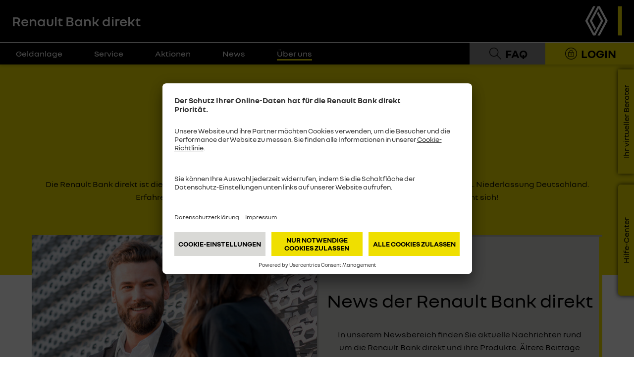

--- FILE ---
content_type: text/html; charset=UTF-8
request_url: https://www.renault-bank-direkt.de/ueber-uns
body_size: 32649
content:
<!doctype html>
<html class="no-js " lang="de">

	<head>
		<meta charset="utf-8">
		<meta http-equiv="x-ua-compatible" content="ie=edge">
		<meta name="description" content="">
		<meta name="viewport" content="width=device-width, initial-scale=1, shrink-to-fit=no">
		                

					<title>Über uns</title>
			<meta property="og:title" content="Über uns" />
<meta name="description" content="Renault Bank direkt - Die Online-Filiale für Ihre Geldanlage. Erfahren Sie mehr und entdecken Sie uns als Ihren starken Finanzpartner." />
<meta property="og:description" content="Renault Bank direkt - Die Online-Filiale für Ihre Geldanlage. Erfahren Sie mehr und entdecken Sie uns als Ihren starken Finanzpartner." />
<meta property="og:site_name" content="Renault Bank direkt" />

		
		<link rel="preload" as="font" href="https://www.renault-bank-direkt.de/fonts/renault-life-cy/9a22fc0ba976862ddb7c4807ca2f0e8a.woff">
		<link rel="preload" as="font" href="https://www.renault-bank-direkt.de/fonts/renault-life-cy/37609fd80b98ed160021d4640eda7b2c.woff">
		<link rel="preload" as="font" href="https://www.renault-bank-direkt.de/fonts/renault-life-cy/426c4e1eb66308ae8000839781ddc200.woff">
		<link rel="stylesheet" href="/styles/style-7fe2176979.css?v=20250701">
		<link rel="shortcut icon" href="/images/favicon.svg"/>
		<script src="/scripts/polyfill-9a0a62a7b5.js"></script>
		<style>
			.nfx-form-element-paragraph .form-info li {
				margin-left: 1rem;
			}

			.nfx-form-element-paragraph .form-info thead {
				text-align: left;
			}


			.nfx-form-element-paragraph .form-info > * + * {
				margin-top: 1.25rem;
			}

			.nfx-form-element-paragraph.is-bordered .is-bordered {
				border: 0;
			}

			.nfx-form-element-wysiwyg.is-bordered .is-bordered {
				border: 0;
			}

			.nfx-form-element-wysiwyg .text-tiny {
				font-size: 75%;
			}

			.nfx-form-element-wysiwyg .text-small {
				font-size: 85%;
			}

			.nfx-form-element-wysiwyg .text-big {
				font-size: 115%;
			}

			.nfx-form-element-wysiwyg .text-huge {
				font-size: 125%;
			}

			.nfx-form-element.override-content {
				display: none !important;
			}

			.is-switch .control label input:checked {
				background: #EFDF00;
			}

			.modal {
				z-index: 110;
			}

			.column.is-8.text-flow.is-narrow.has-text-centered .control {
				text-align: inherit;
			}

			.list-inpage-nav .list-inpage-nav {
				position: static;
			}

			.breadcrumbs {
				color: #3e3f40;
			}

			.glide__bullets {
				gap: 12px;
			}

			.navbar-item,
			.navbar-link {
				padding-top: 0.6rem;
				padding-bottom: 0.6rem;
			}

			.accordion-title {
				text-decoration: none;
				width: 100%;
				text-align: left;
				background: inherit;
			}

			.accordion-box-title {
				width: 100%;
				text-align: left;
			}

			.form-info p strong,
			p strong,
			strong {
				font-weight: 700;
			}

			.form-info p,
			.form-info span,
			.form-info a {
				color: #000;
			}

			.accordion-title {
				color: #000;
			}


			div#nm_faq_application {
				background-color: #fff;
			}

			@media screen and(min-width: 769px) {
				div#nm_faq_application {
					width: auto;
					height: auto;
					background-color: #fff;
				}
			}

			@media screen and(max-width: 768px) {
				div#nm_faq_application iframe {
					width: 100%;
					height: 100%;
				}
			}

			@media screen and(min-width: 769px) {
				div#nm_faq_application,
				iframe#iframe-chatbot {
					max-height: calc(100vh - 140px);
				}
			}
		</style>

		<style>
			.pulsating-circle {
				position: absolute;
				right: 1.5rem;
				z-index: 1000;
				top: -3rem;
				width: 16px;
				height: 16px;
			}

			.pulsating-circle:before {
				content: '';
				color: black;
				position: relative;
				display: block;
				width: 300%;
				height: 300%;
				box-sizing: border-box;
				margin-left: -100%;
				margin-top: -100%;
				border-radius: 45px;
				background-color: black;
				animation: pulse-ring 1.25s cubic-bezier(0.215, 0.61, 0.355, 1) 3 forwards;
			}

			.pulsating-circle:after {
				content: '1';
				text-align: center;
				position: absolute;
				left: 0;
				top: 0;
				display: block;
				width: 100%;
				height: 100%;
				background-color: black;
				color: white;
				border-radius: 15px;
				font-size: 12px;
				box-shadow: 0 0 8px rgba(0, 0, 0, .3);
				animation: pulse-dot 1.25s cubic-bezier(0.455, 0.03, 0.515, 0.955) -0.4s 3 forwards;
			}

			.is-switch .control .nfx-form-element-choices label {
				z-index: 0;
			}

			@keyframes pulse-ring {
				0% {
					transform: scale(0.33);
				}
				80%,
				100% {
					opacity: 0;
				}
			}

			@keyframes pulse-dot {
				0% {
					transform: scale(0.8);
				}
				50% {
					transform: scale(1);
				}
				100% {
					transform: scale(0.8);
				}
			}

			*:focus {
				outline-color: rgb(77, 144, 254) !important;
				outline-style: auto !important;
				outline-width: 5px !important;
			}

			.button.is-primary.is-black:focus {
				color: #fff !important;
			}

			.nav.is-plain li {
				margin-bottom: 1.25rem;
			}

			::placeholder {
				color: #000 !important;
			}

			.button.is-primary.is-black:focus {
				color: #fff !important;
			}

			.news-content p + p {
				margin-top: 1rem;
			}

			.has-hidden-label > label {
				display: block !important;
				position: absolute;
				left: -10000px;
				top: auto;
				width: 1px;
				height: 1px;
				overflow: hidden;
			}

			.glide__arrow--right {
				right: -11rem !important;
			}

			.glide__arrow--left {
				right: 11rem !important;
			}

			.glide__bullet {
				margin: 0 0.75em !important;
			}

			.pagination-link[disabled],
			.pagination-next[disabled],
			.pagination-previous[disabled] {
				opacity: 0.6 !important;
			}

            .glide__arrows.is-small {
                width: 100% !important;
            }
            .glide__arrows.is-small .glide__arrow--left {
                left: 0 !important;
            }
            .glide__arrows.is-small .glide__arrow--right {
                right: 0 !important;
            }

            footer {
                padding: 0 !important;
            }

            .wysiwyg .link.is-decorated {
                display: inline;
                border-bottom: 3px solid #EFDF00;
            }

            .wysiwyg .link.is-decorated::after {
                content: none;
            }

            .footer a:not(.footer-newsblock a) {
                text-decoration: none;
            }

            .footer .footer-navblock {
                padding-bottom: 1rem;
            }

            .nav.has-title > :first-child {
                font-weight: 600;
            }

            .glide__bullets .glide__arrows {
                width: 100%;
            }

            .glide__arrows:not(.is-small) .glide__arrow.glide__arrow--left {
                left: 0 !important;
                right: auto !important;
            }

            .glide__arrows:not(.is-small) .glide__arrow.glide__arrow--right {
                left: auto !important;
                right: 0 !important;
            }

            .glide__arrows {
                width: min(330px, 80%);
            }
		</style>
		<!--<link rel="stylesheet" type="text/css" href="https://rcibanque-chatbot.novomind.com/assets/styles.css">-->
		
					<script type="text/javascript">
    var _mtm = _mtm || [];
    _mtm.push({'mtm.startTime': (new Date().getTime()), 'event': 'mtm.Start'});
    _mtm.push({'nfxsid': ''});
    _mtm.push({'nfxcgnid': ''});
    var d=document, g=d.createElement('script'), s=d.getElementsByTagName('script')[0];
    g.type='text/javascript'; g.async=true; g.defer=true; g.src='https://m.renault-bank-direkt.de/js/container_66kkXxVT.js'; s.parentNode.insertBefore(g,s);
</script>
			</head>
	<body class="header-plain">
		<header>
															<div class="title-bar">
    <div class="title-bar-col">
        <a role="button" class="navbar-burger is-visible-mobile" aria-label="menu" aria-expanded="false" data-target="nav-mobile">
            <span aria-hidden="true"></span>
            <span aria-hidden="true"></span>
            <span aria-hidden="true"></span>
        </a>
    </div>
    <div class="title-bar-col logo is-text">
        <a href="/">Renault Bank direkt</a>
    </div>
    <div class="title-bar-col">
        <img src="/images/icon-logo.svg" alt="Renault Logo" class="logo is-image">
    </div>
</div>
				
    

<div id="nav-mobile" class="navbar-menu-mobile is-hidden-desktop">
        <div class="navbar-start">
            <div class="accordion" data-accordion>
                                                                                                                                                    <div class="accordion-item">
                                                                    <div class="page-has-children">
                    <span data-accordion-title class="accordion-title is-decorated">
                      <a href="/geldanlage" class="is-decorated">Geldanlage</a>
                    </span>
                                        <div class="accordion-content">
                                                                                                                                                <a href="/geldanlage/tagesgeld" class="">Tagesgeld</a>
                                                                                                                                                                                                <a href="/geldanlage/festgeld" class="">Festgeld</a>
                                                                                                                                                                                                <a href="/geldanlage/u18-konten" class="">U18-Konten</a>
                                                                                                                                                                                                                                                                                                                            </div>
                                    </div>
                                                            </div>
                                                                                                                                                            <div class="accordion-item">
                                                                    <div class="page-has-children">
                    <span data-accordion-title class="accordion-title is-decorated">
                      <a href="/service" class="is-decorated">Service</a>
                    </span>
                                        <div class="accordion-content">
                                                                                                                                                <a href="/service/hilfe-kontakt" class="">Hilfe &amp; Kontakt</a>
                                                                                                                                                                                                <a href="/service/formularcenter" class="">Formularcenter</a>
                                                                                                                                                                                                <a href="/service/online-banking" class="">Online-Banking</a>
                                                                                                                                                                                                                                </div>
                                    </div>
                                                            </div>
                                                                                                                                                            <div class="accordion-item">
                                                                    <div class="page-has-children">
                    <span data-accordion-title class="accordion-title is-decorated">
                      <a href="/aktionen" class="is-decorated">Aktionen</a>
                    </span>
                                        <div class="accordion-content">
                                                                                                                                                <a href="/aktionen/kunden-werben-kunden" class="">Kunden werben Kunden</a>
                                                                                                                                                                                                <a href="/aktionen/bankingcheck-award" class="">BankingCheck Award</a>
                                                                                                                                                                                                                                                                                                                            </div>
                                    </div>
                                                            </div>
                                                                                                                                                            <a href="/news" class="accordion-item accordion-title"><span class="">News</span></a>
                                                                                                                                                            <div class="accordion-item">
                                                                    <div class="page-has-children">
                    <span data-accordion-title class="accordion-title is-decorated">
                      <a href="/ueber-uns" class="is-decorated is-active is-current-page">Über uns</a>
                    </span>
                                        <div class="accordion-content">
                                                                                                                                                <a href="/ueber-uns/renault-bank-direkt" class="">Renault Bank direkt</a>
                                                                                                                                                                                                <a href="/ueber-uns/mobilizefs" class="">Mobilize Financial Services</a>
                                                                                                                                                                                                <a href="/ueber-uns/sicherheit" class="">Sicherheit</a>
                                                                                                                                    </div>
                                    </div>
                                                            </div>
                                                                                                                                                                                                                                                                                                                                                                                                                                                                                    </div>
        </div>
    </div>
<div class="header">
    <div class="header-left">
        <nav class="navbar" aria-label="Hauptnavigation">
            <div class="navbar-brand">

                <div class="navbar-start">
                                                                                        
                                                        
                                                            <div class="navbar-item has-dropdown has-full-dropdown is-hoverable">
                                    <a href="/geldanlage" class="navbar-link is-arrowless">Geldanlage</a>
                                    <div class="navbar-dropdown">
                                        <section class="section is-small">
                                            <div class="container">
                                                <div class="columns">
                                                                                                                                                                                                                                    <div class="column">
                                                                <a href="/geldanlage/tagesgeld" class="link is-plain">
                                                                    <div class="media">
                                                                                                                                                <div class="media-left media-icon"><?xml version="1.0" encoding="utf-8"?>
<!-- Generator: Adobe Illustrator 16.0.0, SVG Export Plug-In . SVG Version: 6.00 Build 0)  -->
<!DOCTYPE svg PUBLIC "-//W3C//DTD SVG 1.1//EN" "http://www.w3.org/Graphics/SVG/1.1/DTD/svg11.dtd">
<svg version="1.1" id="Ebene_1" xmlns="http://www.w3.org/2000/svg" xmlns:xlink="http://www.w3.org/1999/xlink" x="0px" y="0px"
	 width="57.5px" height="57.92px" viewBox="0 0 57.5 57.92" enable-background="new 0 0 57.5 57.92" xml:space="preserve">
<g id="Gruppe_2160" transform="translate(-4.25 -3.83)">
	<g id="Money-Payments-Finance_Money_money-wallet" transform="translate(5 4.592)">
		<g id="Group_29">
			<g id="money-wallet">
				<path id="Pfad_949" fill="none" stroke="#EFDF00" stroke-width="3" stroke-linecap="round" stroke-linejoin="round" d="
					M3.2,37.307v3.201c0,3.534,2.865,6.399,6.4,6.399l0,0h16.981"/>
				<path id="Pfad_950" fill="none" stroke="#EFDF00" stroke-width="3" stroke-linecap="round" stroke-linejoin="round" d="
					M48,27.375v-9.267c0-3.535-2.865-6.4-6.4-6.4l0,0h-32c-3.535,0-6.4,2.865-6.4,6.4v3.2"/>
				<path id="Shape_186" fill="none" stroke="#EFDF00" stroke-width="1.5" stroke-linecap="round" stroke-linejoin="round" d="
					M9.6,11.708l4.969-9.937c0.79-1.582,2.711-2.223,4.292-1.434c0,0,0.001,0,0.001,0.001L41.6,11.708"/>
				<path id="Shape_187" fill="none" stroke="#EFDF00" stroke-width="1.5" stroke-linecap="round" stroke-linejoin="round" d="
					M2.844,36.419C1.273,36.419,0,35.145,0,33.574v-8.533c0-1.571,1.273-2.845,2.844-2.845h7.112c3.927,0,7.111,3.184,7.111,7.111
					c0,3.927-3.184,7.111-7.111,7.111H2.844z"/>
				<path id="Shape_188" fill="none" stroke="#EFDF00" stroke-width="2" stroke-linecap="round" stroke-linejoin="round" d="
					M11.2,28.508c-0.442,0-0.8,0.358-0.8,0.799c0,0.442,0.358,0.801,0.8,0.801c0.441,0,0.8-0.358,0.8-0.801l0,0
					C12,28.866,11.642,28.508,11.2,28.508"/>
			</g>
		</g>
	</g>
	<g id="icon_free" transform="translate(35.25 35.25)">
		<circle id="Ellipse_29" fill="none" stroke="#EFDF00" stroke-width="1.5" cx="12.875" cy="12.875" r="12.875"/>
		<path id="Pfad_951" fill="#EFDF00" d="M14.158,8.034c0.759,0.004,1.514,0.115,2.242,0.33l0.32,0.093V6.882L16.539,6.83
			c-0.825-0.229-1.678-0.341-2.534-0.333c-1.253-0.078-2.491,0.289-3.5,1.036C9.644,8.343,9.103,9.434,8.98,10.61H7.75v1.367h1.1
			c0,0.074,0,0.146,0,0.218v0.833c0,0.039,0,0.076,0,0.115h-1.1v1.367h1.2c0.094,1.223,0.622,2.371,1.489,3.239
			c1.016,0.784,2.285,1.169,3.565,1.082c0.856,0.008,1.709-0.104,2.534-0.333l0.182-0.052v-1.578l-0.32,0.093
			c-0.729,0.215-1.483,0.326-2.242,0.33c-0.845,0.063-1.684-0.184-2.359-0.693c-0.548-0.566-0.886-1.303-0.957-2.088h4.348v-1.367
			h-4.469c0-0.035,0-0.07,0-0.106v-0.851c0-0.07,0-0.141,0-0.209h4.469V10.61h-4.299c0.096-0.73,0.438-1.408,0.967-1.922
			C12.525,8.21,13.338,7.977,14.158,8.034z"/>
	</g>
</g>
</svg>
</div>
                                                                                                                                                <div class="media-content">
                                                                            <h3 class="heading-3">Tagesgeld</h3>
                                                                            <p>Bis zu 3,00% p.a.</p>
                                                                        </div>
                                                                    </div>
                                                                </a>
                                                            </div>
                                                                                                                                                                                                                                                                                            <div class="column">
                                                                <a href="/geldanlage/festgeld" class="link is-plain">
                                                                    <div class="media">
                                                                                                                                                <div class="media-left media-icon"><?xml version="1.0" encoding="utf-8"?>
<!-- Generator: Adobe Illustrator 16.0.0, SVG Export Plug-In . SVG Version: 6.00 Build 0)  -->
<!DOCTYPE svg PUBLIC "-//W3C//DTD SVG 1.1//EN" "http://www.w3.org/Graphics/SVG/1.1/DTD/svg11.dtd">
<svg version="1.1" id="Ebene_1" xmlns="http://www.w3.org/2000/svg" xmlns:xlink="http://www.w3.org/1999/xlink" x="0px" y="0px"
	 width="46.211px" height="54.25px" viewBox="0 0 46.211 54.25" enable-background="new 0 0 46.211 54.25" xml:space="preserve">
<g id="Gruppe_2126" transform="translate(-9.079 -6)">
	<g id="Money-Payments-Finance_Money_accounting-coins-stack" transform="translate(10.579 7.5)">
		<g id="Group_18">
			<g id="accounting-coins-stack">
				<path id="Oval_6" fill="none" stroke="#EFDF00" stroke-width="3" stroke-linecap="round" d="M15.166,14.068
					c8.376,0,15.167-3.149,15.167-7.034C30.333,3.149,23.542,0,15.166,0S0,3.149,0,7.034C0,10.919,6.79,14.068,15.166,14.068z"/>
				<path id="Shape_132" fill="none" stroke="#EFDF00" stroke-width="3" stroke-linecap="round" d="M30.333,22.295V7.034"/>
				<path id="Shape_133" fill="none" stroke="#EFDF00" stroke-width="3" stroke-linecap="round" d="M0,7.034v35.169
					c0,3.885,6.79,7.033,15.166,7.033c0.462,0,0.923-0.009,1.384-0.028"/>
				<path id="Shape_134" fill="none" stroke="#EFDF00" stroke-width="3" stroke-linecap="round" d="M0,33.371
					c0,3.693,6.132,6.72,13.933,7.012"/>
				<path id="Shape_135" fill="none" stroke="#EFDF00" stroke-width="3" stroke-linecap="round" d="M0,24.618
					c0,3.885,6.79,7.034,15.166,7.034"/>
				<path id="Shape_138" fill="none" stroke="#EFDF00" stroke-width="3" stroke-linecap="round" d="M30.363,16.194
					c0,3.428-6.791,6.208-15.167,6.208c-8.376,0-15.167-2.779-15.167-6.208"/>
			</g>
		</g>
	</g>
	<g id="icon_free" transform="translate(28.666 33.626)">
		<path id="Pfad_994" fill="none" stroke="#EFDF00" stroke-width="1.5" d="M12.936,0c7.146,0,12.938,5.792,12.938,12.937
			c0,7.146-5.792,12.938-12.938,12.938C5.792,25.874,0,20.082,0,12.937C0,5.792,5.792,0,12.936,0z"/>
		<path id="Pfad_993" fill="#EFDF00" d="M14.227,8.073c0.762,0.004,1.521,0.115,2.252,0.332l0.322,0.092V6.915l-0.183-0.053
			c-0.829-0.229-1.686-0.342-2.545-0.334c-1.259-0.078-2.505,0.29-3.519,1.041C9.69,8.384,9.147,9.481,9.024,10.662H7.792v1.375h1.1
			c0,0.073,0,0.146,0,0.218v0.84c0,0.037,0,0.076,0,0.116h-1.1v1.374h1.209c0.093,1.227,0.621,2.38,1.489,3.251
			c1.021,0.788,2.296,1.175,3.583,1.088c0.859,0.008,1.717-0.104,2.546-0.335l0.183-0.052v-1.586l-0.322,0.092
			c-0.732,0.216-1.49,0.328-2.254,0.332c-0.848,0.062-1.69-0.187-2.369-0.7c-0.552-0.568-0.892-1.311-0.963-2.1h4.369v-1.367h-4.49
			c0-0.036,0-0.07,0-0.107v-0.854c0-0.071,0-0.142,0-0.21h4.49v-1.374h-4.324c0.098-0.735,0.439-1.415,0.974-1.931
			C12.583,8.248,13.401,8.015,14.227,8.073z"/>
	</g>
</g>
</svg>
</div>
                                                                                                                                                <div class="media-content">
                                                                            <h3 class="heading-3">Festgeld</h3>
                                                                            <p>Bis zu 2,55% p.a. </p>
                                                                        </div>
                                                                    </div>
                                                                </a>
                                                            </div>
                                                                                                                                                                                                                                                                                            <div class="column">
                                                                <a href="/geldanlage/u18-konten" class="link is-plain">
                                                                    <div class="media">
                                                                                                                                                <div class="media-left media-icon"><?xml version="1.0" encoding="utf-8"?>
<!-- Generator: Adobe Illustrator 16.0.0, SVG Export Plug-In . SVG Version: 6.00 Build 0)  -->
<!DOCTYPE svg PUBLIC "-//W3C//DTD SVG 1.1//EN" "http://www.w3.org/Graphics/SVG/1.1/DTD/svg11.dtd">
<svg version="1.1" id="Ebene_1" xmlns="http://www.w3.org/2000/svg" xmlns:xlink="http://www.w3.org/1999/xlink" x="0px" y="0px"
	 width="54.25px" height="61.1px" viewBox="0 0 54.25 61.1" enable-background="new 0 0 54.25 61.1" xml:space="preserve">
<g id="Gruppe_1852" transform="translate(-7.5 -1.5)">
	<g id="Gruppe_1854" transform="translate(19.146 21.06)">
		<path id="Pfad_961" fill="#EFDF00" d="M0.791,1.643c0.007-0.076-0.007-0.154-0.039-0.224C0.698,1.366,0.631,1.326,0.558,1.303
			L0,1.085l0.171-0.9h2.543c0.093,0,0.14,0.052,0.14,0.154v6.034c-0.072,0.769,0.155,1.535,0.635,2.14
			c0.572,0.486,1.316,0.721,2.064,0.651c0.75,0.071,1.496-0.163,2.07-0.651c0.475-0.607,0.699-1.373,0.628-2.14V0.186h2.063v6.342
			c0.015,0.657-0.077,1.312-0.272,1.939C9.881,8.975,9.589,9.432,9.197,9.793c-0.425,0.368-0.933,0.629-1.48,0.76
			c-0.708,0.172-1.435,0.253-2.163,0.24c-0.729,0.013-1.456-0.068-2.164-0.24c-0.547-0.13-1.055-0.391-1.48-0.76
			C1.518,9.432,1.226,8.975,1.065,8.467C0.87,7.839,0.778,7.185,0.793,6.528L0.791,1.643z"/>
		<path id="Pfad_962" fill="#EFDF00" d="M14.424,1.939l-2.575,1.085v-1.6l2.993-1.24h1.567v10.419h-1.985V1.939z"/>
		<path id="Pfad_963" fill="#EFDF00" d="M18.333,7.831c-0.037-0.604,0.135-1.2,0.487-1.69c0.425-0.459,0.989-0.765,1.604-0.869
			c-0.547-0.109-1.041-0.402-1.399-0.83c-0.317-0.471-0.473-1.032-0.44-1.6c-0.076-0.824,0.254-1.634,0.883-2.171
			c0.869-0.517,1.878-0.75,2.886-0.667c1.011-0.082,2.021,0.151,2.894,0.667c0.634,0.534,0.967,1.345,0.892,2.171
			c0.032,0.567-0.123,1.13-0.442,1.6c-0.363,0.431-0.864,0.724-1.418,0.83c0.618,0.106,1.184,0.411,1.612,0.869
			c0.358,0.487,0.536,1.086,0.5,1.69c0.078,0.866-0.279,1.715-0.954,2.265c-0.932,0.541-2.005,0.785-3.078,0.7
			c-0.614,0.01-1.229-0.048-1.83-0.17c-0.447-0.089-0.873-0.269-1.248-0.528c-0.322-0.231-0.57-0.553-0.713-0.923
			C18.405,8.746,18.325,8.29,18.333,7.831z M22.348,6.031c-0.328,0.041-0.653,0.11-0.969,0.209
			c-0.232,0.071-0.451,0.185-0.644,0.333c-0.162,0.132-0.286,0.305-0.356,0.5c-0.077,0.22-0.113,0.451-0.109,0.684
			c-0.043,0.447,0.137,0.888,0.48,1.177c0.484,0.28,1.043,0.405,1.601,0.357c0.558,0.048,1.116-0.077,1.601-0.357
			c0.344-0.289,0.523-0.729,0.48-1.177c0.034-0.445-0.141-0.882-0.473-1.18c-0.48-0.319-1.036-0.506-1.611-0.543V6.031z
			 M22.348,4.511c0.52-0.032,1.021-0.205,1.449-0.5c0.301-0.281,0.459-0.684,0.428-1.094c0.037-0.408-0.125-0.81-0.434-1.078
			c-0.434-0.261-0.939-0.378-1.443-0.334c-0.504-0.044-1.01,0.073-1.443,0.334c-0.309,0.269-0.471,0.67-0.433,1.078
			c-0.031,0.41,0.126,0.813,0.426,1.094c0.429,0.295,0.931,0.469,1.45,0.502V4.511z"/>
	</g>
	<path id="Pfad_964" fill="none" stroke="#EFDF00" stroke-width="3" stroke-linecap="round" stroke-linejoin="round" d="
		M52.469,32.629c3.475-2.526,4.244-7.392,1.717-10.866c-0.977-1.343-2.357-2.339-3.941-2.841c1.98-3.812,0.496-8.508-3.316-10.489
		c-2.248-1.168-4.924-1.169-7.173,0c-1.296-4.097-5.667-6.366-9.763-5.07c-2.415,0.765-4.306,2.655-5.07,5.07
		c-3.812-1.981-8.508-0.496-10.489,3.316c-1.168,2.248-1.168,4.925,0,7.173c-4.096,1.296-6.366,5.666-5.071,9.762
		c0.764,2.415,2.656,4.307,5.071,5.07c-1.982,3.812-0.5,8.508,3.311,10.49c2.25,1.17,4.929,1.17,7.178,0
		c0.913,2.88,3.413,4.969,6.409,5.356"/>
	<g id="icon_free" transform="translate(34.873 35.722)">
		<circle id="Ellipse_33" fill="none" stroke="#EFDF00" stroke-width="1.5" cx="13.063" cy="13.063" r="13.063"/>
		<path id="Pfad_965" fill="#EFDF00" d="M14.365,8.151c0.77,0.004,1.536,0.117,2.275,0.335l0.324,0.095V6.98l-0.184-0.053
			c-0.838-0.232-1.703-0.346-2.571-0.338c-1.272-0.078-2.53,0.296-3.554,1.056c-0.872,0.821-1.42,1.929-1.543,3.121H7.867v1.387
			h1.107c0,0.074,0,0.148,0,0.221v0.845c0,0.04,0,0.078,0,0.118h-1.1v1.387h1.223c0.093,1.238,0.625,2.402,1.5,3.283
			c1.031,0.796,2.317,1.187,3.617,1.1c0.869,0.008,1.734-0.105,2.571-0.338l0.184-0.053v-1.601l-0.325,0.095
			c-0.738,0.218-1.504,0.331-2.274,0.335c-0.856,0.064-1.708-0.185-2.394-0.7c-0.557-0.574-0.899-1.322-0.972-2.118h4.408v-1.39
			h-4.537c0-0.036,0-0.072,0-0.109v-0.862c0-0.071,0-0.143,0-0.212h4.537v-1.387h-4.368c0.098-0.742,0.443-1.43,0.982-1.95
			C12.705,8.329,13.531,8.093,14.365,8.151z"/>
	</g>
</g>
</svg>
</div>
                                                                                                                                                <div class="media-content">
                                                                            <h3 class="heading-3">U18-Konten</h3>
                                                                            <p>Sparen für die gesamte Familie</p>
                                                                        </div>
                                                                    </div>
                                                                </a>
                                                            </div>
                                                                                                                                                                                                                                                                                                                                                                                    </div>
                                            </div>
                                        </section>
                                    </div>
                                </div>
                                                                                                
                                                        
                                                            <div class="navbar-item has-dropdown has-full-dropdown is-hoverable">
                                    <a href="/service" class="navbar-link is-arrowless">Service</a>
                                    <div class="navbar-dropdown">
                                        <section class="section is-small">
                                            <div class="container">
                                                <div class="columns">
                                                                                                                                                                                                                                    <div class="column">
                                                                <a href="/service/hilfe-kontakt" class="link is-plain">
                                                                    <div class="media">
                                                                                                                                                <div class="media-left media-icon"><?xml version="1.0" encoding="utf-8"?>
<!-- Generator: Adobe Illustrator 16.0.0, SVG Export Plug-In . SVG Version: 6.00 Build 0)  -->
<!DOCTYPE svg PUBLIC "-//W3C//DTD SVG 1.1//EN" "http://www.w3.org/Graphics/SVG/1.1/DTD/svg11.dtd">
<svg version="1.1" id="Ebene_1" xmlns="http://www.w3.org/2000/svg" xmlns:xlink="http://www.w3.org/1999/xlink" x="0px" y="0px"
	 width="55px" height="51.042px" viewBox="0 0 55 51.042" enable-background="new 0 0 55 51.042" xml:space="preserve">
<g id="Gruppe_2167" transform="translate(-5 -6.941)">
	<path id="Pfad_973" fill="none" stroke="#EFDF00" stroke-width="3" stroke-linejoin="round" d="M58.5,29.655
		c0,11.711-11.641,21.211-26,21.211c-3.086,0.007-6.156-0.444-9.11-1.338L8.449,56.483L14.3,44.8c-4.815-3.852-7.8-9.216-7.8-15.148
		c0-11.717,11.64-21.214,26-21.214C46.859,8.438,58.5,17.938,58.5,29.655z"/>
	<path id="Pfad_1001" fill="#EFDF00" d="M30.94,34.321v-0.391c-0.02-0.734,0.113-1.464,0.39-2.145
		c0.244-0.563,0.567-1.089,0.96-1.56c0.377-0.447,0.794-0.859,1.245-1.23c0.449-0.37,0.865-0.745,1.244-1.125
		c0.369-0.365,0.691-0.773,0.961-1.215c0.27-0.469,0.404-1.004,0.39-1.545c0.096-0.947-0.267-1.883-0.976-2.52
		c-0.969-0.583-2.098-0.846-3.224-0.75c-1.538,0.014-3.061,0.299-4.5,0.84v-1.95c1.531-0.542,3.145-0.816,4.77-0.81
		c2.26,0,3.885,0.395,4.875,1.185c1.071,0.982,1.62,2.408,1.485,3.855c0.018,0.728-0.125,1.45-0.42,2.115
		c-0.269,0.571-0.617,1.102-1.035,1.575c-0.408,0.458-0.855,0.879-1.336,1.26c-0.465,0.367-0.91,0.757-1.334,1.17
		c-0.404,0.391-0.752,0.835-1.035,1.32c-0.289,0.512-0.434,1.092-0.42,1.68v0.24H30.94z M30.34,39.151
		c-0.045-0.444,0.09-0.888,0.375-1.23c0.354-0.273,0.799-0.402,1.245-0.359c0.444-0.041,0.887,0.087,1.24,0.359
		c0.286,0.342,0.424,0.785,0.38,1.23c0.041,0.435-0.096,0.867-0.38,1.199c-0.353,0.273-0.796,0.401-1.24,0.36
		c-0.446,0.042-0.891-0.087-1.245-0.36C30.433,40.019,30.297,39.585,30.34,39.151z"/>
</g>
</svg>
</div>
                                                                                                                                                <div class="media-content">
                                                                            <h3 class="heading-3">Hilfe &amp; Kontakt</h3>
                                                                            <p>für Ihr Online-Konto</p>
                                                                        </div>
                                                                    </div>
                                                                </a>
                                                            </div>
                                                                                                                                                                                                                                                                                            <div class="column">
                                                                <a href="/service/formularcenter" class="link is-plain">
                                                                    <div class="media">
                                                                                                                                                <div class="media-left media-icon"><?xml version="1.0" encoding="utf-8"?>
<!-- Generator: Adobe Illustrator 16.0.0, SVG Export Plug-In . SVG Version: 6.00 Build 0)  -->
<!DOCTYPE svg PUBLIC "-//W3C//DTD SVG 1.1//EN" "http://www.w3.org/Graphics/SVG/1.1/DTD/svg11.dtd">
<svg version="1.1" id="Ebene_1" xmlns="http://www.w3.org/2000/svg" xmlns:xlink="http://www.w3.org/1999/xlink" x="0px" y="0px"
	 width="51px" height="55.174px" viewBox="0 0 51 55.174" enable-background="new 0 0 51 55.174" xml:space="preserve">
<g id="Gruppe_1856" transform="translate(-149.5 -2168.5)">
	<path id="Pfad_843" fill="none" stroke="#EFDF00" stroke-width="3" stroke-linecap="round" d="M151,2170h48v52.174h-48V2170z"/>
	<g id="Gruppe_1635" transform="translate(158.304 2178.348)">
		
			<line id="Linie_107" fill="none" stroke="#EFDF00" stroke-width="3" stroke-linecap="round" stroke-linejoin="round" stroke-miterlimit="10" x1="1.043" y1="0" x2="17.739" y2="0"/>
		
			<rect id="Rechteck_1597" x="0" y="4.174" fill="none" stroke="#EFDF00" stroke-width="1.5" stroke-linecap="round" stroke-linejoin="round" stroke-miterlimit="10" width="33.391" height="5.217"/>
		
			<line id="Linie_167" fill="none" stroke="#EFDF00" stroke-width="3" stroke-linecap="round" stroke-linejoin="round" stroke-miterlimit="10" x1="1.043" y1="17.739" x2="17.739" y2="17.739"/>
		
			<rect id="Rechteck_1636" x="0" y="21.913" fill="none" stroke="#EFDF00" stroke-width="1.5" stroke-linecap="round" stroke-linejoin="round" stroke-miterlimit="10" width="33.391" height="5.217"/>
		
			<line id="Linie_170" fill="none" stroke="#EFDF00" stroke-width="3" stroke-linecap="round" stroke-linejoin="round" stroke-miterlimit="10" x1="8.348" y1="35.477" x2="25.044" y2="35.477"/>
	</g>
</g>
</svg>
</div>
                                                                                                                                                <div class="media-content">
                                                                            <h3 class="heading-3">Formularcenter</h3>
                                                                            <p>zum Online-Banking</p>
                                                                        </div>
                                                                    </div>
                                                                </a>
                                                            </div>
                                                                                                                                                                                                                                                                                            <div class="column">
                                                                <a href="/service/online-banking" class="link is-plain">
                                                                    <div class="media">
                                                                                                                                                <div class="media-left media-icon"><?xml version="1.0" encoding="utf-8"?>
<!-- Generator: Adobe Illustrator 16.0.0, SVG Export Plug-In . SVG Version: 6.00 Build 0)  -->
<!DOCTYPE svg PUBLIC "-//W3C//DTD SVG 1.1//EN" "http://www.w3.org/Graphics/SVG/1.1/DTD/svg11.dtd">
<svg version="1.1" id="Ebene_1" xmlns="http://www.w3.org/2000/svg" xmlns:xlink="http://www.w3.org/1999/xlink" x="0px" y="0px"
	 width="33.566px" height="57px" viewBox="0 0 33.566 57" enable-background="new 0 0 33.566 57" xml:space="preserve">
<g id="Gruppe_1590" transform="translate(1 1)">
	
		<path id="Pfad_749" fill="none" stroke="#EFDF00" stroke-width="3" stroke-linecap="round" stroke-linejoin="round" stroke-miterlimit="10" d="
		M31.066,49.8c-0.007,2.593-2.107,4.692-4.7,4.7H5.2c-2.593-0.008-4.692-2.107-4.7-4.7V5.2c0.008-2.593,2.107-4.693,4.7-4.7h21.164
		c2.593,0.007,4.692,2.107,4.7,4.7L31.066,49.8z"/>
	
		<line id="Linie_148" fill="none" stroke="#EFDF00" stroke-width="1.5" stroke-linecap="round" stroke-linejoin="round" stroke-miterlimit="10" x1="31.066" y1="42.762" x2="0.5" y2="42.762"/>
	
		<line id="Linie_149" fill="none" stroke="#EFDF00" stroke-width="1.5" stroke-linecap="round" stroke-linejoin="round" stroke-miterlimit="10" x1="31.066" y1="12.239" x2="0.5" y2="12.239"/>
	
		<line id="Linie_150" fill="none" stroke="#EFDF00" stroke-width="1.5" stroke-linecap="round" stroke-linejoin="round" stroke-miterlimit="10" x1="8.446" y1="7.37" x2="23.12" y2="7.37"/>
	<path id="Pfad_750" fill="none" stroke="#EFDF00" stroke-width="1.5" stroke-linejoin="round" stroke-miterlimit="10" d="
		M15.783,50.098c-0.803,0.008-1.459-0.637-1.467-1.438c0-0.01,0-0.02,0-0.029l0,0c-0.008-0.802,0.637-1.459,1.438-1.467
		c0.01,0,0.019,0,0.028,0l0,0c0.803-0.008,1.459,0.636,1.467,1.438c0,0.01,0,0.02,0,0.028l0,0c0.008,0.803-0.636,1.46-1.438,1.468
		C15.802,50.098,15.793,50.098,15.783,50.098L15.783,50.098z"/>
</g>
</svg>
</div>
                                                                                                                                                <div class="media-content">
                                                                            <h3 class="heading-3">Online-Banking</h3>
                                                                            <p>der Renault Bank direkt</p>
                                                                        </div>
                                                                    </div>
                                                                </a>
                                                            </div>
                                                                                                                                                                                                                                                                        </div>
                                            </div>
                                        </section>
                                    </div>
                                </div>
                                                                                                
                                                        
                                                            <div class="navbar-item has-dropdown has-full-dropdown is-hoverable">
                                    <a href="/aktionen" class="navbar-link is-arrowless">Aktionen</a>
                                    <div class="navbar-dropdown">
                                        <section class="section is-small">
                                            <div class="container">
                                                <div class="columns">
                                                                                                                                                                                                                                    <div class="column">
                                                                <a href="/aktionen/kunden-werben-kunden" class="link is-plain">
                                                                    <div class="media">
                                                                                                                                                <div class="media-left media-icon"><?xml version="1.0" encoding="utf-8"?>
<!-- Generator: Adobe Illustrator 16.0.0, SVG Export Plug-In . SVG Version: 6.00 Build 0)  -->
<!DOCTYPE svg PUBLIC "-//W3C//DTD SVG 1.1//EN" "http://www.w3.org/Graphics/SVG/1.1/DTD/svg11.dtd">
<svg version="1.1" id="Ebene_1" xmlns="http://www.w3.org/2000/svg" xmlns:xlink="http://www.w3.org/1999/xlink" x="0px" y="0px"
	 width="57px" height="55.826px" viewBox="0 0 57 55.826" enable-background="new 0 0 57 55.826" xml:space="preserve">
<g id="Gruppe_1475" transform="translate(1 1)">
	
		<ellipse id="Ellipse_10" fill="none" stroke="#EFDF00" stroke-width="3" stroke-linecap="round" stroke-linejoin="round" stroke-miterlimit="10" cx="18.109" cy="5.196" rx="17.609" ry="4.696"/>
	
		<path id="Pfad_740" fill="none" stroke="#EFDF00" stroke-width="3" stroke-linecap="round" stroke-linejoin="round" stroke-miterlimit="10" d="
		M35.717,5.196v7.043c0,2.583-7.889,4.7-17.609,4.7c-9.72,0-17.608-2.117-17.608-4.7V5.196"/>
	
		<path id="Pfad_741" fill="none" stroke="#EFDF00" stroke-width="3" stroke-linecap="round" stroke-linejoin="round" stroke-miterlimit="10" d="
		M35.717,12.239v7.043c0,2.583-7.889,4.7-17.609,4.7c-9.72,0-17.608-2.117-17.608-4.7v-7.043"/>
	
		<ellipse id="Ellipse_11" fill="none" stroke="#EFDF00" stroke-width="3" stroke-linecap="round" stroke-linejoin="round" stroke-miterlimit="10" cx="36.893" cy="34.544" rx="17.608" ry="4.695"/>
	
		<path id="Pfad_742" fill="none" stroke="#EFDF00" stroke-width="3" stroke-linecap="round" stroke-linejoin="round" stroke-miterlimit="10" d="
		M54.5,34.543v7.043c0,2.583-7.889,4.7-17.609,4.7c-9.72,0-17.607-2.117-17.607-4.7v-7.043"/>
	
		<path id="Pfad_743" fill="none" stroke="#EFDF00" stroke-width="3" stroke-linecap="round" stroke-linejoin="round" stroke-miterlimit="10" d="
		M54.5,41.587v7.043c0,2.583-7.889,4.7-17.609,4.7c-9.72,0-17.607-2.117-17.607-4.7v-7.043"/>
	
		<path id="Pfad_744" fill="none" stroke="#EFDF00" stroke-width="3" stroke-linecap="round" stroke-linejoin="round" stroke-miterlimit="10" d="
		M35.717,19.283v7.043c0,2.583-7.889,4.7-17.609,4.7c-9.72,0-17.608-2.117-17.608-4.7v-7.043"/>
	
		<path id="Pfad_745" fill="none" stroke="#EFDF00" stroke-width="3" stroke-linecap="round" stroke-linejoin="round" stroke-miterlimit="10" d="
		M0.5,26.326v7.043c0,2.583,7.889,4.7,17.609,4.7h1.174"/>
	
		<path id="Pfad_746" fill="none" stroke="#EFDF00" stroke-width="3" stroke-linecap="round" stroke-linejoin="round" stroke-miterlimit="10" d="
		M0.5,33.37v7.043c0,2.583,7.889,4.699,17.609,4.699h1.174"/>
	
		<line id="Linie_141" fill="none" stroke="#EFDF00" stroke-width="3" stroke-linecap="round" stroke-linejoin="round" stroke-miterlimit="10" x1="35.717" y1="26.326" x2="35.717" y2="29.849"/>
</g>
</svg>
</div>
                                                                                                                                                <div class="media-content">
                                                                            <h3 class="heading-3">Kunden werben Kunden</h3>
                                                                            <p>jetzt weiterempfehlen</p>
                                                                        </div>
                                                                    </div>
                                                                </a>
                                                            </div>
                                                                                                                                                                                                                                                                                            <div class="column">
                                                                <a href="/aktionen/bankingcheck-award" class="link is-plain">
                                                                    <div class="media">
                                                                                                                                                <div class="media-left media-icon"><?xml version="1.0" encoding="utf-8"?>
<!-- Generator: Adobe Illustrator 16.0.0, SVG Export Plug-In . SVG Version: 6.00 Build 0)  -->
<!DOCTYPE svg PUBLIC "-//W3C//DTD SVG 1.1//EN" "http://www.w3.org/Graphics/SVG/1.1/DTD/svg11.dtd">
<svg version="1.1" id="Ebene_1" xmlns="http://www.w3.org/2000/svg" xmlns:xlink="http://www.w3.org/1999/xlink" x="0px" y="0px"
	 width="55px" height="51.042px" viewBox="0 0 55 51.042" enable-background="new 0 0 55 51.042" xml:space="preserve">
<g id="Gruppe_1923" transform="translate(-5 -6.941)">
	<path id="Pfad_973" fill="none" stroke="#EFDF00" stroke-width="3" stroke-linejoin="round" d="M58.5,29.655
		c0,11.711-11.641,21.211-26,21.211c-3.086,0.007-6.156-0.444-9.11-1.338L8.449,56.483L14.3,44.8c-4.815-3.852-7.8-9.216-7.8-15.148
		c0-11.717,11.64-21.214,26-21.214C46.859,8.438,58.5,17.938,58.5,29.655z"/>
	<path id="Pfad_974" fill="none" stroke="#EFDF00" stroke-width="1.5" stroke-linejoin="round" d="M32.5,42.355
		c0,0,12.436-9.043,12.436-15.745c0-7.728-10.176-10.175-12.436-0.773c-2.26-9.4-12.435-6.955-12.435,0.773
		C20.061,33.312,32.5,42.355,32.5,42.355z"/>
</g>
</svg>
</div>
                                                                                                                                                <div class="media-content">
                                                                            <h3 class="heading-3">BankingCheck Award</h3>
                                                                            <p>Ihre Stimme zählt</p>
                                                                        </div>
                                                                    </div>
                                                                </a>
                                                            </div>
                                                                                                                                                                                                                                                                                                                                                                                    </div>
                                            </div>
                                        </section>
                                    </div>
                                </div>
                                                                                                
                                                        
                                                            <a href="/news" class="navbar-item is-hoverable navbar-link">News</a>
                                                                                                
                                                        
                                                            <div class="navbar-item has-dropdown has-full-dropdown is-hoverable">
                                    <a href="/ueber-uns" class="navbar-link is-arrowless is-active">Über uns</a>
                                    <div class="navbar-dropdown">
                                        <section class="section is-small">
                                            <div class="container">
                                                <div class="columns">
                                                                                                                                                                                                                                    <div class="column">
                                                                <a href="/ueber-uns/renault-bank-direkt" class="link is-plain">
                                                                    <div class="media">
                                                                                                                                                <div class="media-left media-icon"><?xml version="1.0" encoding="utf-8"?>
<!-- Generator: Adobe Illustrator 16.0.0, SVG Export Plug-In . SVG Version: 6.00 Build 0)  -->
<!DOCTYPE svg PUBLIC "-//W3C//DTD SVG 1.1//EN" "http://www.w3.org/Graphics/SVG/1.1/DTD/svg11.dtd">
<svg version="1.1" id="Ebene_1" xmlns="http://www.w3.org/2000/svg" xmlns:xlink="http://www.w3.org/1999/xlink" x="0px" y="0px"
	 width="60.25px" height="52.623px" viewBox="0 0 60.25 52.623" enable-background="new 0 0 60.25 52.623" xml:space="preserve">
<g id="Gruppe_1919" transform="translate(-4.25 -10.25)">
	<g id="Gruppe_1918" transform="translate(32.389 11)">
		
			<circle id="Ellipse_47" fill="none" stroke="#EFDF00" stroke-width="1.5" stroke-linecap="round" stroke-linejoin="round" cx="16.855" cy="6.321" r="6.321"/>
		
			<circle id="Ellipse_48" fill="none" stroke="#EFDF00" stroke-width="1.5" stroke-linecap="round" stroke-linejoin="round" cx="6.321" cy="21.069" r="6.321"/>
		
			<line id="Linie_242" fill="none" stroke="#EFDF00" stroke-width="1.5" stroke-linecap="round" stroke-linejoin="round" x1="6.321" y1="18.962" x2="6.321" y2="23.176"/>
		
			<line id="Linie_243" fill="none" stroke="#EFDF00" stroke-width="1.5" stroke-linecap="round" stroke-linejoin="round" x1="16.855" y1="4.214" x2="16.855" y2="8.428"/>
	</g>
	
		<rect id="Rechteck_1686" x="5" y="39" fill="none" stroke="#EFDF00" stroke-width="1.5" stroke-linejoin="round" width="9.9" height="20.407"/>
	<path id="Pfad_971" fill="none" stroke="#EFDF00" stroke-width="3" stroke-linejoin="round" d="M14.667,55.11
		C41.221,63.965,32.734,64.657,63,49.526c-2.629-2.627-4.71-3.25-7.425-2.475l-10.834,3.764"/>
	<path id="Pfad_972" fill="none" stroke="#EFDF00" stroke-width="3" stroke-linecap="round" stroke-linejoin="round" d="
		M15.974,42.103h7.425c5.824,0,9.9,3.713,11.138,4.949h7.425c3.944,0,3.944,6.023,0,6.023H28.349"/>
</g>
</svg>
</div>
                                                                                                                                                <div class="media-content">
                                                                            <h3 class="heading-3">Renault Bank direkt</h3>
                                                                            <p>Ihr Online-Partner für Geldanlagen</p>
                                                                        </div>
                                                                    </div>
                                                                </a>
                                                            </div>
                                                                                                                                                                                                                                                                                            <div class="column">
                                                                <a href="/ueber-uns/mobilizefs" class="link is-plain">
                                                                    <div class="media">
                                                                                                                                                <div class="media-left media-icon"><?xml version="1.0" encoding="utf-8"?>
<!-- Generator: Adobe Illustrator 16.0.0, SVG Export Plug-In . SVG Version: 6.00 Build 0)  -->
<!DOCTYPE svg PUBLIC "-//W3C//DTD SVG 1.1//EN" "http://www.w3.org/Graphics/SVG/1.1/DTD/svg11.dtd">
<svg version="1.1" id="Ebene_1" xmlns="http://www.w3.org/2000/svg" xmlns:xlink="http://www.w3.org/1999/xlink" x="0px" y="0px"
	 width="61.5px" height="45.264px" viewBox="0 0 61.5 45.264" enable-background="new 0 0 61.5 45.264" xml:space="preserve">
<g id="icon_handshake" transform="translate(-4.992 -11.986)">
	
		<line id="Linie_219" fill="none" stroke="#EFDF00" stroke-width="3" stroke-linecap="round" stroke-linejoin="round" x1="59.241" y1="42.03" x2="44.657" y2="45.097"/>
	<path id="Pfad_966" fill="none" stroke="#EFDF00" stroke-width="3" stroke-linecap="round" stroke-linejoin="round" d="
		M42.638,22.651l-9.799,3.565c-1.62,0.546-3.379-0.297-3.97-1.9c-0.76-1.737-0.122-3.769,1.494-4.761l9.492-5.255
		c1.611-0.906,3.547-1.029,5.26-0.336L59.17,20.74"/>
	<path id="Pfad_967" fill="none" stroke="#EFDF00" stroke-width="3" stroke-linecap="round" stroke-linejoin="round" d="
		M12.309,42.055h6.91l9.926,12.244c1.165,1.581,3.391,1.918,4.972,0.753c0.133-0.098,0.259-0.205,0.377-0.32
		c0.85-0.83,1.325-1.97,1.315-3.158v-1.913l0.496,0.219c2.322,0.958,4.982-0.148,5.94-2.472c0.054-0.131,0.102-0.264,0.144-0.398
		c0.221-0.613,0.334-1.26,0.334-1.911h1.383c2.403-0.123,4.256-2.166,4.146-4.57c0.003-0.974-0.285-1.926-0.827-2.734l-8.873-13.656
		"/>
	<path id="Pfad_968" fill="none" stroke="#EFDF00" stroke-width="3" stroke-linecap="round" stroke-linejoin="round" d="
		M31.805,18.753l-1.011-0.917c-0.992-0.817-2.235-1.267-3.519-1.273c-0.758,0.001-1.508,0.161-2.2,0.47l-12.562,3.753"/>
	<path id="Pfad_969" fill="none" stroke="#EFDF00" stroke-width="1.5" stroke-linecap="round" stroke-linejoin="round" d="
		M5.742,16.791h2.615c1.673,0.004,3.026,1.362,3.022,3.035c0,0.004,0,0.007,0,0.011v22.486c0.009,1.675-1.341,3.04-3.015,3.05
		c-0.002,0-0.005,0-0.007,0H5.742"/>
	<path id="Pfad_970" fill="none" stroke="#EFDF00" stroke-width="1.5" stroke-linecap="round" stroke-linejoin="round" d="
		M65.742,45.373h-2.615c-1.674-0.006-3.027-1.368-3.021-3.042c0-0.003,0-0.005,0-0.008V19.837c-0.01-1.673,1.339-3.037,3.012-3.046
		c0.004,0,0.007,0,0.01,0h2.615"/>
	
		<line id="Linie_220" fill="none" stroke="#EFDF00" stroke-width="3.5" stroke-linecap="round" stroke-linejoin="round" x1="35.81" y1="49.662" x2="33.046" y2="46.619"/>
	
		<line id="Linie_221" fill="none" stroke="#EFDF00" stroke-width="3.5" stroke-linecap="round" stroke-linejoin="round" x1="42.724" y1="45.097" x2="38.575" y2="40.53"/>
</g>
</svg>
</div>
                                                                                                                                                <div class="media-content">
                                                                            <h3 class="heading-3">Mobilize Financial Services</h3>
                                                                            <p>am Standort Neuss</p>
                                                                        </div>
                                                                    </div>
                                                                </a>
                                                            </div>
                                                                                                                                                                                                                                                                                            <div class="column">
                                                                <a href="/ueber-uns/sicherheit" class="link is-plain">
                                                                    <div class="media">
                                                                                                                                                <div class="media-left media-icon"><?xml version="1.0" encoding="utf-8"?>
<!-- Generator: Adobe Illustrator 16.0.0, SVG Export Plug-In . SVG Version: 6.00 Build 0)  -->
<!DOCTYPE svg PUBLIC "-//W3C//DTD SVG 1.1//EN" "http://www.w3.org/Graphics/SVG/1.1/DTD/svg11.dtd">
<svg version="1.1" id="Ebene_1" xmlns="http://www.w3.org/2000/svg" xmlns:xlink="http://www.w3.org/1999/xlink" x="0px" y="0px"
	 width="51.414px" height="57px" viewBox="0 0 51.414 57" enable-background="new 0 0 51.414 57" xml:space="preserve">
<g id="Gruppe_1479" transform="translate(1 1)">
	
		<path id="Pfad_738" fill="none" stroke="#EFDF00" stroke-width="1.5" stroke-linecap="round" stroke-linejoin="round" stroke-miterlimit="10" d="
		M13.777,25.135l7.518,7.517l13.531-13.531"/>
	
		<path id="Pfad_739" fill="none" stroke="#EFDF00" stroke-width="3" stroke-linecap="round" stroke-linejoin="round" stroke-miterlimit="10" d="
		M24.707,54.5c9.087-2.736,24.207-11.73,24.207-21.134V7.539L24.707,0.5L0.5,7.539v25.827C0.5,42.75,15.62,51.764,24.707,54.5z"/>
</g>
</svg>
</div>
                                                                                                                                                <div class="media-content">
                                                                            <h3 class="heading-3">Sicherheit</h3>
                                                                            <p>Sicherheit für Ihre Geldanlage</p>
                                                                        </div>
                                                                    </div>
                                                                </a>
                                                            </div>
                                                                                                                                                            </div>
                                            </div>
                                        </section>
                                    </div>
                                </div>
                                                                                                                                                                                                                                                                                                                                                                                                                                                                                                                                                                                            </div>
            </div>
        </nav>
    </div>
    <div class="header-right">
        <a href="/service/hilfe-kontakt/faq_suche" class="button is-filled is-grey has-icon icon-faq">FAQ</a><!--
        --><nav class="is-inline-flex" aria-label="e-banking"><a href="https://banking.renault-bank-direkt.de/services_cloud/portal/" class="button is-filled is-primary has-icon icon-lock">Login</a></nav>
    </div>
</div>
					</header>
		<main>

			    
    <section id="hero" class="hero is-primary is-medium">
        <div class="hero-body">
            <div class="container">
                <div class="columns">
                    <div class="column text-flow has-text-centered">
                        <h1 class="heading-1">Über uns</h1>
                        <div class='wysiwyg'><p>Die Renault Bank direkt ist die Online-Filiale für Ihre Geldanlage und ein Geschäftsbereich der RCI Banque S.A. Niederlassung Deutschland. Erfahren Sie jetzt mehr und entdecken Sie uns als Ihren starken Finanzpartner – es lohnt sich!</p>
</div>
                    </div>
                </div>
            </div>
        </div>
    </section>

    



                                    <div class="pimcore_area_visual-with-teaser pimcore_area_content ">
            
                                    
<section id="" class="section text-flow is-overlapping-desktop">
        <div class="container text-flow">
        <div class="columns is-gapless">
            <div class="column is-12-mobile is-6-desktop is-covered">
                                    <picture >
	<source srcset="/Bilder/%C3%9Cber%20uns/548/image-thumb__548___auto_40cd750bba9870f18aada2478b24840a/teaser_news_2.c6a12869.jpg 1x, /Bilder/%C3%9Cber%20uns/548/image-thumb__548___auto_40cd750bba9870f18aada2478b24840a/teaser_news_2@2x.c6a12869.jpg 2x" width="661" height="550" type="image/jpeg" />
	<img src="/Bilder/%C3%9Cber%20uns/548/image-thumb__548___auto_40cd750bba9870f18aada2478b24840a/teaser_news_2.c6a12869.jpg" width="661" height="550" alt="" loading="lazy" srcset="/Bilder/%C3%9Cber%20uns/548/image-thumb__548___auto_40cd750bba9870f18aada2478b24840a/teaser_news_2.c6a12869.jpg 1x, /Bilder/%C3%9Cber%20uns/548/image-thumb__548___auto_40cd750bba9870f18aada2478b24840a/teaser_news_2@2x.c6a12869.jpg 2x" />
</picture>

                            </div>
            <div class="column is-12-mobile is-6-desktop">
                

<div class="teaser is-full-height is-vcentered   " >
            <div class="teaser-headline heading-2">News der Renault Bank direkt</div>
    <div class="teaser-subline heading-3"></div>
    <div class="teaser-content text-flow is-narrow">
                                    <div class='wysiwyg'><p>In unserem Newsbereich finden Sie aktuelle Nachrichten rund um die Renault Bank direkt und ihre Produkte. Ältere Beiträge finden Sie jederzeit in unserem News-Archiv.</p>
<p> </p></div>
                <div>
            <a href="/news" internalType="document" linktype="internal" text="Zu den News" path="/news" class="button is-primary" internalId="229">Zu den News</a>
        </div>
    </div>
</div>

            </div>
        </div>
    </div>
        <div class="container text-flow">
        <div class="columns is-gapless">
            <div class="column is-12-mobile is-6-desktop is-covered">
                                    <picture >
	<source srcset="/Bilder/%C3%9Cber%20uns/545/image-thumb__545___auto_40cd750bba9870f18aada2478b24840a/teaser_rbd.06b8273d.jpg 1x, /Bilder/%C3%9Cber%20uns/545/image-thumb__545___auto_40cd750bba9870f18aada2478b24840a/teaser_rbd@2x.06b8273d.jpg 2x" width="1170" height="974" type="image/jpeg" />
	<img src="/Bilder/%C3%9Cber%20uns/545/image-thumb__545___auto_40cd750bba9870f18aada2478b24840a/teaser_rbd.06b8273d.jpg" width="1170" height="974" alt="" loading="lazy" srcset="/Bilder/%C3%9Cber%20uns/545/image-thumb__545___auto_40cd750bba9870f18aada2478b24840a/teaser_rbd.06b8273d.jpg 1x, /Bilder/%C3%9Cber%20uns/545/image-thumb__545___auto_40cd750bba9870f18aada2478b24840a/teaser_rbd@2x.06b8273d.jpg 2x" />
</picture>

                            </div>
            <div class="column is-12-mobile is-6-desktop">
                

<div class="teaser is-full-height is-vcentered   " >
            <div class="teaser-headline heading-2">Renault Bank direkt</div>
    <div class="teaser-subline heading-3"></div>
    <div class="teaser-content text-flow is-narrow">
                                    <div class='wysiwyg'><p>Die Renault Bank direkt ist Ihr Online-Partner für Ihre Geldanlage. Wir bieten seit Anfang 2013 sichere Anlageprodukte wie Tages- und Festgelder zu attraktiven Konditionen. Dabei stellen wir die Bedürfnisse unserer Kunden konsequent in den Mittelpunkt. Modernität, Einfachheit, Transparenz und Sicherheit sind die starken Werte, mit denen wir Ihnen zur Seite stehen. Erfahren Sie jetzt mehr und entdecken Sie uns als Ihren starken Finanzpartner – es lohnt sich!</p>
<p> </p></div>
                <div>
            <a href="/ueber-uns/renault-bank-direkt" internalType="document" linktype="internal" text="Zur Renault Bank direkt" path="/ueber-uns/renault-bank-direkt" class="button is-primary" internalId="221">Zur Renault Bank direkt</a>
        </div>
    </div>
</div>

            </div>
        </div>
    </div>
        <div class="container text-flow">
        <div class="columns is-gapless">
            <div class="column is-12-mobile is-6-desktop is-covered">
                                    <picture >
	<source srcset="/Bilder/%C3%9Cber%20uns/500/image-thumb__500___auto_40cd750bba9870f18aada2478b24840a/teaser_rci.d1d48078.jpg 1x, /Bilder/%C3%9Cber%20uns/500/image-thumb__500___auto_40cd750bba9870f18aada2478b24840a/teaser_rci@2x.d1d48078.jpg 2x" width="1170" height="974" type="image/jpeg" />
	<img src="/Bilder/%C3%9Cber%20uns/500/image-thumb__500___auto_40cd750bba9870f18aada2478b24840a/teaser_rci.d1d48078.jpg" width="1170" height="974" alt="" loading="lazy" srcset="/Bilder/%C3%9Cber%20uns/500/image-thumb__500___auto_40cd750bba9870f18aada2478b24840a/teaser_rci.d1d48078.jpg 1x, /Bilder/%C3%9Cber%20uns/500/image-thumb__500___auto_40cd750bba9870f18aada2478b24840a/teaser_rci@2x.d1d48078.jpg 2x" />
</picture>

                            </div>
            <div class="column is-12-mobile is-6-desktop">
                

<div class="teaser is-full-height is-vcentered   " >
            <div class="teaser-headline heading-2">Mobilize Financial Services</div>
    <div class="teaser-subline heading-3"></div>
    <div class="teaser-content text-flow is-narrow">
                                    <div class='wysiwyg'><p>Erfahren Sie mehr über Mobilize Financial Services, die Marke für RCI Banque S.A Niederlassung Deutschland. Informieren Sie sich über attraktive Karriere-Möglichkeiten am Standort Neuss.</p>
<p> </p></div>
                <div>
            <a href="/ueber-uns/mobilizefs" internalType="document" linktype="internal" text="Zu Mobilize Financial Services" path="/ueber-uns/mobilizefs" class="button is-primary" internalId="313">Zu Mobilize Financial Services</a>
        </div>
    </div>
</div>

            </div>
        </div>
    </div>
        <div class="container text-flow">
        <div class="columns is-gapless">
            <div class="column is-12-mobile is-6-desktop is-covered">
                                    <picture >
	<source srcset="/Bilder/%C3%9Cber%20uns/1648/image-thumb__1648___auto_40cd750bba9870f18aada2478b24840a/teaser_sicherheit_new2.aaa8360f.jpg 1x, /Bilder/%C3%9Cber%20uns/1648/image-thumb__1648___auto_40cd750bba9870f18aada2478b24840a/teaser_sicherheit_new2@2x.aaa8360f.jpg 2x" width="1170" height="974" type="image/jpeg" />
	<img src="/Bilder/%C3%9Cber%20uns/1648/image-thumb__1648___auto_40cd750bba9870f18aada2478b24840a/teaser_sicherheit_new2.aaa8360f.jpg" width="1170" height="974" alt="" loading="lazy" srcset="/Bilder/%C3%9Cber%20uns/1648/image-thumb__1648___auto_40cd750bba9870f18aada2478b24840a/teaser_sicherheit_new2.aaa8360f.jpg 1x, /Bilder/%C3%9Cber%20uns/1648/image-thumb__1648___auto_40cd750bba9870f18aada2478b24840a/teaser_sicherheit_new2@2x.aaa8360f.jpg 2x" />
</picture>

                            </div>
            <div class="column is-12-mobile is-6-desktop">
                

<div class="teaser is-full-height is-vcentered   " >
            <div class="teaser-headline heading-2">Sicherheit für Ihre Geldanlage</div>
    <div class="teaser-subline heading-3"></div>
    <div class="teaser-content text-flow is-narrow">
                                    <div class='wysiwyg'><p>&nbsp;Ihre Sicherheit liegt uns am Herzen. Auf dieser Seite erfahren Sie alles rund um das Thema Sicherheit bei der Renault Bank direkt. Neben Bestimmungen zu der gesetzlichen Einlagensicherung finden Sie wertvolle Sicherheitshinweise für den sicheren Umgang an Ihrem Endgerät sowie erweiterte Informationen, wie Sie sich und Ihre Daten vor Betrug schützen können.</p>

<p>&nbsp;</p>
</div>
                <div>
            <a href="/ueber-uns/sicherheit" internalType="document" linktype="internal" text="Zur Sicherheit" path="/ueber-uns/sicherheit" class="button is-primary" internalId="321">Zur Sicherheit</a>
        </div>
    </div>
</div>

            </div>
        </div>
    </div>
    </section>

                
                            </div>
                    




                                    <div class="pimcore_area_section-teaser-box pimcore_area_content ">
            
                                    
<section id="" class="section  ">
    <div class="container text-flow">
        <div class="columns">
            <div class="column">
                <h2 class="heading-2 has-text-centered">Von aktuellen Aktionen profitieren</h2>
            </div>
        </div>
        <div class="columns is-centered is-vcentered">
                            <div class="column is-12-mobile is-5-desktop">
                    

<div class="teaser is-vcentered is-flex-row  has-no-border has-no-padding ">
        <div class="teaser-highlight is-small">20 EUR Prämie</div>
        <div class="teaser-content has-text-left-desktop text-flow is-small">
        <figure class="is-4by3 is-covered">
                                            <picture >
	<source srcset="/Bilder/Service/Aktionen/kwk/605/image-thumb__605___auto_40cd750bba9870f18aada2478b24840a/kwk_teaser.f1d6f9fa.jpg 1x, /Bilder/Service/Aktionen/kwk/605/image-thumb__605___auto_40cd750bba9870f18aada2478b24840a/kwk_teaser@2x.f1d6f9fa.jpg 2x" width="672" height="560" type="image/jpeg" />
	<img src="/Bilder/Service/Aktionen/kwk/605/image-thumb__605___auto_40cd750bba9870f18aada2478b24840a/kwk_teaser.f1d6f9fa.jpg" width="672" height="560" alt="" loading="lazy" srcset="/Bilder/Service/Aktionen/kwk/605/image-thumb__605___auto_40cd750bba9870f18aada2478b24840a/kwk_teaser.f1d6f9fa.jpg 1x, /Bilder/Service/Aktionen/kwk/605/image-thumb__605___auto_40cd750bba9870f18aada2478b24840a/kwk_teaser@2x.f1d6f9fa.jpg 2x" />
</picture>

                                    </figure>
        <div class="teaser-body text-flow has-padding ">
            <h3 class="heading-4">Kunden werben Kunden</h3>
                            <div class='wysiwyg'><p>Personalisierten Link erstellen und an Freunde und Bekannte senden.<br />
 </p>
</div>
                        <div>
                <a href="/aktionen/kunden-werben-kunden" internalType="document" linktype="internal" text="Mehr zu Kunden werben Kunden" path="/aktionen/kunden-werben-kunden" class="link is-decorated" internalId="189">Mehr zu Kunden werben Kunden</a>
            </div>
        </div>
    </div>
</div>

                </div>
                <div class="column is-12-mobile is-5-desktop">
                    

<div class="teaser is-vcentered is-flex-row  has-no-border has-no-padding ">
        <div class="teaser-content has-text-left-desktop text-flow is-small">
        <figure class="is-4by3 is-covered">
                                            <picture >
	<source srcset="/Bilder/Service/Aktionen/bc_award/2026/1795/image-thumb__1795___auto_40cd750bba9870f18aada2478b24840a/snippet_bc-award.f0cfce55.jpg 1x, /Bilder/Service/Aktionen/bc_award/2026/1795/image-thumb__1795___auto_40cd750bba9870f18aada2478b24840a/snippet_bc-award@2x.f0cfce55.jpg 2x" width="672" height="560" type="image/jpeg" />
	<img src="/Bilder/Service/Aktionen/bc_award/2026/1795/image-thumb__1795___auto_40cd750bba9870f18aada2478b24840a/snippet_bc-award.f0cfce55.jpg" width="672" height="560" alt="" loading="lazy" srcset="/Bilder/Service/Aktionen/bc_award/2026/1795/image-thumb__1795___auto_40cd750bba9870f18aada2478b24840a/snippet_bc-award.f0cfce55.jpg 1x, /Bilder/Service/Aktionen/bc_award/2026/1795/image-thumb__1795___auto_40cd750bba9870f18aada2478b24840a/snippet_bc-award@2x.f0cfce55.jpg 2x" />
</picture>

                                    </figure>
        <div class="teaser-body text-flow has-padding ">
            <h3 class="heading-4">BankingCheck Award 2026 - Ihre Stimme zählt</h3>
                            <div class='wysiwyg'><p>Bewerten Sie unser Tages- und Festgeld sowie unsere U18-Geldanlagen.</p>
</div>
                        <div>
                <a href="/aktionen/bankingcheck-award" internalType="document" linktype="internal" text="Jetzt bewerten" path="/aktionen/bankingcheck-award" class="link is-decorated" internalId="642">Jetzt bewerten</a>
            </div>
        </div>
    </div>
</div>

                </div>
                    </div>
    </div>
</section>

                
                            </div>
                    




                                    <div class="pimcore_area_snippet pimcore_area_content ">
            
                                    
    
<section id="siegel" class="section is-white">
    <div class="container">
        <div class="columns">
            <div class="column is-12 text-flow has-text-centered">
                <h2 class="heading-2">Geldanlage mit Auszeichnung</h2>
                <div class='wysiwyg'><p>Sie suchen eine sichere Geldanlage, dann sind Sie bei uns genau richtig:</p>
</div>
                                                            <div class="columns is-centered">
                                                            <div class="column is-3">
                                    <div class="glide__badge" tabindex="0" role="button" aria-label="Auszeichnung: BankingCheck LangZeitTest 2025"
                                        data-tooltip-title="BankingCheck LangZeitTest 2025"
                                        data-tooltip-content="Die Basis des Langzeittests bilden alle Bewerbungen auf BankingCheck.de der letzte 36 Monate. Dabei werden Unternehmen und Produkte mit dem BankingCheck LangZeitTest-Siegel ausgezeichnet, die konstant höchste Kundenzufriedenheiten aufweisen."
                                        data-tooltip-href="&lt;a href=&quot;https://www.bankingcheck.de/banken/renault-bank-direkt&quot; linktype=&quot;direct&quot; text=&quot;Mehr Informationen&quot; path=&quot;https://www.bankingcheck.de/banken/renault-bank-direkt&quot; target=&quot;_blank _blank&quot; class=&quot;has-icon icon-link link is-decorated&quot;&gt;Mehr Informationen&lt;/a&gt;">
                                        <picture >
	<source srcset="/Bilder/%C3%9Cber%20uns/Siegel/2025/1800/image-thumb__1800___auto_40cd750bba9870f18aada2478b24840a/BankingCheck_LZT_2025.5993f5d9.png 1x, /Bilder/%C3%9Cber%20uns/Siegel/2025/1800/image-thumb__1800___auto_40cd750bba9870f18aada2478b24840a/BankingCheck_LZT_2025@2x.5993f5d9.png 2x" width="241" height="241" type="image/png" />
	<img src="/Bilder/%C3%9Cber%20uns/Siegel/2025/1800/image-thumb__1800___auto_40cd750bba9870f18aada2478b24840a/BankingCheck_LZT_2025.5993f5d9.png" width="241" height="241" alt="" loading="lazy" srcset="/Bilder/%C3%9Cber%20uns/Siegel/2025/1800/image-thumb__1800___auto_40cd750bba9870f18aada2478b24840a/BankingCheck_LZT_2025.5993f5d9.png 1x, /Bilder/%C3%9Cber%20uns/Siegel/2025/1800/image-thumb__1800___auto_40cd750bba9870f18aada2478b24840a/BankingCheck_LZT_2025@2x.5993f5d9.png 2x" />
</picture>

                                    </div>
                                </div>
                                                            <div class="column is-3">
                                    <div class="glide__badge" tabindex="0" role="button" aria-label="Auszeichnung: BankingCheck Award 2025"
                                        data-tooltip-title="BankingCheck Award 2025"
                                        data-tooltip-content="Im Jahr 2025 wurde die Renault Bank direkt erneut mit dem BankingCheck Award ausgezeichnet. Das Bewertungsportal verlieh den ersten Preis in der Kategorie „Bestes Festgeld“ an die Renault Bank direkt."
                                        data-tooltip-href="&lt;a href=&quot;https://www.bankingcheck.de/award-2025&quot; linktype=&quot;direct&quot; text=&quot;Mehr Informationen&quot; path=&quot;https://www.bankingcheck.de/award-2025&quot; target=&quot;_blank _blank&quot; class=&quot;has-icon icon-link link is-decorated&quot;&gt;Mehr Informationen&lt;/a&gt;">
                                        <picture >
	<source srcset="/Bilder/%C3%9Cber%20uns/Siegel/2025/1762/image-thumb__1762___auto_40cd750bba9870f18aada2478b24840a/Renault_Bank_direkt_Festgeld_25.2c2731c4.png 1x, /Bilder/%C3%9Cber%20uns/Siegel/2025/1762/image-thumb__1762___auto_40cd750bba9870f18aada2478b24840a/Renault_Bank_direkt_Festgeld_25@2x.2c2731c4.png 2x" width="241" height="241" type="image/png" />
	<img src="/Bilder/%C3%9Cber%20uns/Siegel/2025/1762/image-thumb__1762___auto_40cd750bba9870f18aada2478b24840a/Renault_Bank_direkt_Festgeld_25.2c2731c4.png" width="241" height="241" alt="Siegel: BankingCheck Award 2025 - Bestes Festgeld" loading="lazy" srcset="/Bilder/%C3%9Cber%20uns/Siegel/2025/1762/image-thumb__1762___auto_40cd750bba9870f18aada2478b24840a/Renault_Bank_direkt_Festgeld_25.2c2731c4.png 1x, /Bilder/%C3%9Cber%20uns/Siegel/2025/1762/image-thumb__1762___auto_40cd750bba9870f18aada2478b24840a/Renault_Bank_direkt_Festgeld_25@2x.2c2731c4.png 2x" />
</picture>

                                    </div>
                                </div>
                                                            <div class="column is-3">
                                    <div class="glide__badge" tabindex="0" role="button" aria-label="Auszeichnung: Biallo Top-Tagesgeld 2025"
                                        data-tooltip-title="Biallo Top-Tagesgeld 2025"
                                        data-tooltip-content="Das Tagesgeldkonto der Renault Bank direkt hat in dem Produkttest von biallo.de ein Top-Ergebnis mit 4,4 von 5 möglichen Sternen erzielt und wurde mit dem Empfehlungs-Siegel ausgezeichnet."
                                        data-tooltip-href="&lt;a href=&quot;https://www.biallo.de/tagesgeld/test/tagesgeld-renault-bank/&quot; linktype=&quot;direct&quot; text=&quot;Mehr Informationen&quot; path=&quot;https://www.biallo.de/tagesgeld/test/tagesgeld-renault-bank/&quot; target=&quot;_blank _blank&quot; class=&quot;link is-decorated&quot;&gt;Mehr Informationen&lt;/a&gt;">
                                        <picture >
	<source srcset="/Bilder/%C3%9Cber%20uns/Siegel/2025/1788/image-thumb__1788___auto_40cd750bba9870f18aada2478b24840a/biallo_Siegel_Renault_Bank_direkt_2025.354738d6.jpg 1x, /Bilder/%C3%9Cber%20uns/Siegel/2025/1788/image-thumb__1788___auto_40cd750bba9870f18aada2478b24840a/biallo_Siegel_Renault_Bank_direkt_2025@2x.354738d6.jpg 2x" width="241" height="241" type="image/jpeg" />
	<img src="/Bilder/%C3%9Cber%20uns/Siegel/2025/1788/image-thumb__1788___auto_40cd750bba9870f18aada2478b24840a/biallo_Siegel_Renault_Bank_direkt_2025.354738d6.jpg" width="241" height="241" alt="" loading="lazy" srcset="/Bilder/%C3%9Cber%20uns/Siegel/2025/1788/image-thumb__1788___auto_40cd750bba9870f18aada2478b24840a/biallo_Siegel_Renault_Bank_direkt_2025.354738d6.jpg 1x, /Bilder/%C3%9Cber%20uns/Siegel/2025/1788/image-thumb__1788___auto_40cd750bba9870f18aada2478b24840a/biallo_Siegel_Renault_Bank_direkt_2025@2x.354738d6.jpg 2x" />
</picture>

                                    </div>
                                </div>
                                                            <div class="column is-3">
                                    <div class="glide__badge" tabindex="0" role="button" aria-label="Auszeichnung: Deutschlands Spar-Champions 2025"
                                        data-tooltip-title="Deutschlands Spar-Champions 2025"
                                        data-tooltip-content="Im Rahmen der Studie „Deutschlands Spar-Champions 2025“ durch das Deutsche Institut für Service-Qualität im Auftrag des Nachrichtensenders ntv erhielt die Renault Bank direkt die Auszeichnung „Sieger Tagesgeld“."
                                        data-tooltip-href="&lt;a href=&quot;https://disq.de/spar-champions.html&quot; linktype=&quot;direct&quot; text=&quot;Mehr Informationen&quot; path=&quot;https://disq.de/spar-champions.html&quot; target=&quot;_blank _blank&quot; class=&quot;link is-decorated&quot;&gt;Mehr Informationen&lt;/a&gt;">
                                        <picture >
	<source srcset="/Bilder/%C3%9Cber%20uns/Siegel/2025/1767/image-thumb__1767___auto_40cd750bba9870f18aada2478b24840a/ntv_DISQ_2025_Renault-Bank-direkt.26c53a34.png 1x, /Bilder/%C3%9Cber%20uns/Siegel/2025/1767/image-thumb__1767___auto_40cd750bba9870f18aada2478b24840a/ntv_DISQ_2025_Renault-Bank-direkt@2x.26c53a34.png 2x" width="241" height="241" type="image/png" />
	<img src="/Bilder/%C3%9Cber%20uns/Siegel/2025/1767/image-thumb__1767___auto_40cd750bba9870f18aada2478b24840a/ntv_DISQ_2025_Renault-Bank-direkt.26c53a34.png" width="241" height="241" alt="Siegel: Deutschlands Spar-Champions 2025 - Sieger Tagesgeld" loading="lazy" srcset="/Bilder/%C3%9Cber%20uns/Siegel/2025/1767/image-thumb__1767___auto_40cd750bba9870f18aada2478b24840a/ntv_DISQ_2025_Renault-Bank-direkt.26c53a34.png 1x, /Bilder/%C3%9Cber%20uns/Siegel/2025/1767/image-thumb__1767___auto_40cd750bba9870f18aada2478b24840a/ntv_DISQ_2025_Renault-Bank-direkt@2x.26c53a34.png 2x" />
</picture>

                                    </div>
                                </div>
                                                    </div>
                                                </div>
        </div>
    </div>
</section>


                
                            </div>
                    




                                    <div class="pimcore_area_snippet pimcore_area_content ">
            
                                    
    
<section id="help-center" class="section is-primary">
    <div class="container">
        <div class="columns is-multiline">
            <div class="column is-5-desktop">
                <h2 class="heading-2">Wie können wir Ihnen weiterhelfen?</h2>
            </div>
            <div class="column is-6-tablet is-6-desktop is-offset-1-desktop text-flow is-narrow">
                <div class='wysiwyg'></div>
                <div class="columns is-multiline is-mobile is-vcentered">
                    <div class="column is-6"><a href="/service/hilfe-kontakt" internalType="document" linktype="internal" text="Zu Hilfe &amp; Kontakt" path="/service/hilfe-kontakt" class="button is-black" internalId="168">Zu Hilfe &amp; Kontakt</a></div>
                    <div class="column is-6"><a href="/service/hilfe-kontakt/faq_suche" internalType="document" linktype="internal" text="FAQ &amp; Suche" path="/service/hilfe-kontakt/faq_suche" class="link has-icon icon-faq" internalId="212">FAQ &amp; Suche</a></div>
                    <div class="column is-6"><a href="/service/formularcenter" internalType="document" linktype="internal" text="Formularcenter" path="/service/formularcenter" class="link has-icon icon-formcenter" internalId="213">Formularcenter</a></div>
                    <div class="column is-6"><a href="/service/geschaeftsbedingungen" internalType="document" linktype="internal" text="Allgemeine Informationen" path="/service/geschaeftsbedingungen" class="link has-icon icon-helpcontent" internalId="183">Allgemeine Informationen</a></div>
                </div>
            </div>
        </div>
    </div>
</section>


                
                            </div>
                    




                                    <div class="pimcore_area_section-topics pimcore_area_content ">
            
                                    
<section id="" class="section ">
    <div class="container">
        <div class="columns is-multiline">
            <div class="column is-12 has-text-centered text-flow">
                <h2 class="heading-2">Entdecken Sie auch diese spannenden Themen</h2>
            </div>
        </div>
        <div class="columns">
            <div class="column is-6-desktop">
                

<div class="intrinsic-box is-4-3 has-background-image"     style="background-image: url('/Bilder/spannende_themen/1120/image-thumb__1120__split-teaser-image/st-teaser_imagevideo.5a2e1a44.jpg');">
        <div class="intrinsic-box-content is-bottom-aligned is-centered has-medium-padding text-flow is-narrow">
        <h3 class="heading-3">Mit Weitblick und klarer Vision, die Renault Bank direkt stellt sich vor.</h3>
        <div class='wysiwyg'></div>
        <div>
            <a href="/ueber-uns/renault-bank-direkt#Video-Renault-Bank-direkt" linktype="direct" text="Jetzt entdecken: Video der Renault Bank direkt" path="/ueber-uns/renault-bank-direkt#Video-Renault-Bank-direkt" class="link is-decorated">Jetzt entdecken: Video der Renault Bank direkt</a>
        </div>
    </div>
</div>

            </div>
            <div class="column is-6-desktop">
                

<div class="intrinsic-box is-4-3 has-background-image"     style="background-image: url('/Bilder/spannende_themen/786/image-thumb__786__split-teaser-image/st-teaser_geldanlage.d8214d45.jpg');">
        <div class="intrinsic-box-content is-bottom-aligned is-centered has-medium-padding text-flow is-narrow">
        <h3 class="heading-3">Ihre Geldanlage bei der Renault Bank direkt</h3>
        <div class='wysiwyg'></div>
        <div>
            <a href="/geldanlage" internalType="document" linktype="internal" text="Jetzt entdecken: Geldanlage" path="/geldanlage" class="link is-decorated" internalId="24">Jetzt entdecken: Geldanlage</a>
        </div>
    </div>
</div>

            </div>
        </div>
    </div>
</section>

                
                            </div>
                    


			
													<div id="nm_faq_application">
					<iframe id="iframe-chatbot" title="Unterhalten Sie sich mit Monsieur Trésor" data-src="https://www.renault-bank-direkt.de/iChatClient/chat/?chat_type=chatbot&lang=de_de&cat=Chatbot_DE" frameborder="0" width="560" style="max-width: 100%; height: 100%;"></iframe>
				</div>
						<div class="button-container is-fixed">
				<div class="pulsating-circle js-chatbot-mobile is-hidden is-hidden-tablet"></div>
													<button class="button is-floating js-chatbot-on" >Ihr virtueller Berater</button>
													
<div class="help-center">
    <div class="help-center-title">Hilfe-Center</div>
    <div class="help-center-items">
                    <div class="help-center-item">
                <picture >
	<source srcset="/Icons_sw/icon_car_sw.svg 1x" width="55" height="55" type="image/svg+xml" />
	<img width="55" height="55" class="help-center-icon" src="/Icons_sw/icon_car_sw.svg" alt="" loading="lazy" srcset="/Icons_sw/icon_car_sw.svg 1x" />
</picture>

                <a href="https://www.mobilize-fs.de/kontakt" linktype="direct" text="Finanzierung &amp; Leasing" path="https://www.mobilize-fs.de/kontakt" class="js-ga" data-event-category="Kontaktlasche" data-event-action="Buttonklick" data-event-label="Finanzierung &amp; Leasing">Finanzierung &amp; Leasing</a>
            </div>
                    <div class="help-center-item">
                <picture >
	<source srcset="/Icons_sw/951/image-thumb__951___auto_40cd750bba9870f18aada2478b24840a/icon_lupe_sw.18fd940a.png 1x, /Icons_sw/951/image-thumb__951___auto_40cd750bba9870f18aada2478b24840a/icon_lupe_sw@2x.18fd940a.png 2x" width="233" height="234" type="image/png" />
	<img width="233" height="234" class="help-center-icon" src="/Icons_sw/951/image-thumb__951___auto_40cd750bba9870f18aada2478b24840a/icon_lupe_sw.18fd940a.png" alt="" loading="lazy" srcset="/Icons_sw/951/image-thumb__951___auto_40cd750bba9870f18aada2478b24840a/icon_lupe_sw.18fd940a.png 1x, /Icons_sw/951/image-thumb__951___auto_40cd750bba9870f18aada2478b24840a/icon_lupe_sw@2x.18fd940a.png 2x" />
</picture>

                <a href="/service/hilfe-kontakt/faq_suche" internalType="document" linktype="internal" text="FAQ &amp; Suche" path="/service/hilfe-kontakt/faq_suche" class="js-ga" internalId="212" data-event-category="Kontaktlasche" data-event-action="Buttonklick" data-event-label="FAQ &amp; Suche">FAQ &amp; Suche</a>
            </div>
                    <div class="help-center-item">
                <picture >
	<source srcset="/Icons_sw/icon-smartphone_sw.svg 1x" width="34" height="57" type="image/svg+xml" />
	<img width="34" height="57" class="help-center-icon" src="/Icons_sw/icon-smartphone_sw.svg" alt="" loading="lazy" srcset="/Icons_sw/icon-smartphone_sw.svg 1x" />
</picture>

                <a href="/secure-go-plus#anleitungen_securegoplus" linktype="direct" text="SecureGo+" path="/secure-go-plus#anleitungen_securegoplus" class="js-ga" data-event-category="Kontaktlasche" data-event-action="Buttonklick" data-event-label="SecureGo+">SecureGo+</a>
            </div>
                    <div class="help-center-item">
                <picture >
	<source srcset="/Icons_sw/icon-pdf_2_sw.svg 1x" width="55" height="55" type="image/svg+xml" />
	<img width="55" height="55" class="help-center-icon" src="/Icons_sw/icon-pdf_2_sw.svg" alt="" loading="lazy" srcset="/Icons_sw/icon-pdf_2_sw.svg 1x" />
</picture>

                <a href="/service/formularcenter" internalType="document" linktype="internal" text="Formularcenter" path="/service/formularcenter" class="js-ga" internalId="213" data-event-category="Kontaktlasche" data-event-action="Buttonklick" data-event-label="Formularcenter">Formularcenter</a>
            </div>
                    <div class="help-center-item">
                <picture >
	<source srcset="/Icons_sw/icon-sprechblase_sw.svg 1x" width="55" height="54" type="image/svg+xml" />
	<img width="55" height="54" class="help-center-icon" src="/Icons_sw/icon-sprechblase_sw.svg" alt="" loading="lazy" srcset="/Icons_sw/icon-sprechblase_sw.svg 1x" />
</picture>

                <a href="/live-chat" internalType="document" linktype="internal" text="Live-Chat" path="/live-chat" class="js-ga" internalId="826" data-event-category="Kontaktlasche" data-event-action="Buttonklick" data-event-label="Live-Chat">Live-Chat</a>
            </div>
            </div>
</div>

							</div>
			
    

<section class="section breadcrumbs">
    <div class="container is-fluid">
        <div class="columns">
            <div class="column">
                <a href="/" class="link is-plain">Home</a> &gt; Über uns
            </div>
        </div>
    </div>
</section>



                                                                                                                                                                                                                                                                                                                                                                                                                                                                                                                                                                                                                                                                                                                                                                                                                                                                                                                                                                                                                                                                                                                                                                                                                                                                                                                                                                                                                                                                                                                                                                                                                                                                                                                                                                                                                                                                                                                                                                                                                                                                                                                                                                                                                                                                                                                                                                                                                                                                                                                                                                                                                                                                                                                                                                                                                                                                                                                                                                                                                                                                                                                                                                                                                                                                                                                                                                                                                                                                                                                                                                                                                                                                                                                                                                                                                                                                                                                                                                                                                                                                                                                                                                    

<script type="application/ld+json">{"@context":"https:\/\/schema.org","@type":"BreadcrumbList","itemListElement":[{"@type":"ListItem","position":1,"name":"Home","item":"http:\/\/www.renault-bank-direkt.de\/"}]}</script>





		</main>

					<footer class="footer">
    <div class="footer-navblock">
        <div class="container">
            <div class="columns is-mobile is-multiline">
                <div class="column is-6-mobile is-2-desktop is-order-1-mobile">
                    <nav aria-label="navigation geldanlage">
                        <ul class="nav is-plain has-title">
                            <li>Geldanlage</li>
                                                                                                <li><a href="/geldanlage/tagesgeld">Tagesgeld</a></li>
                                                                    <li><a href="/geldanlage/festgeld">Festgeld</a></li>
                                                                    <li><a href="/geldanlage/u18-konten">U18-Konten</a></li>
                                                                                    </ul>
                    </nav>
                </div>
                <div class="column is-5-mobile is-2-desktop is-order-3-mobile">
                    <nav aria-label="navigation service">
                        <ul class="nav is-plain has-title">
                            <li>Service</li>
                                                                                                <li><a href="/service/hilfe-kontakt">Hilfe & Kontakt</a></li>
                                                                    <li><a href="/service/formularcenter">Formularcenter</a></li>
                                                                    <li><a href="/service/online-banking">Online-Banking</a></li>
                                                                    <li><a href="/service/geschaeftsbedingungen">Geschäftsbedingungen</a></li>
                                                                                    </ul>
                    </nav>
                </div>
                <div class="column is-6-mobile is-2-desktop is-order-4-mobile">
                    <nav aria-label="navigation über uns">
                        <ul class="nav is-plain has-title">
                            <li>Über uns</li>
                                                                                                <li><a href="/news">News</a></li>
                                                                    <li><a href="/ueber-uns/renault-bank-direkt">Renault Bank direkt</a></li>
                                                                    <li><a href="/ueber-uns/mobilizefs">Mobilize Financial Services</a></li>
                                                                    <li><a href="/ueber-uns/sicherheit">Sicherheit</a></li>
                                                                                    </ul>
                    </nav>
                </div>
                <div class="column is-5-mobile is-2-desktop is-order-2-mobile">
                    <nav aria-label="navigation aktionen">
                        <ul class="nav is-plain has-title">
                            <li>Aktionen</li>
                                                                                                <li><a href="/aktionen/bankingcheck-award">BankingCheck Award</a></li>
                                                                    <li><a href="/aktionen/kunden-werben-kunden">Kunden werben Kunden</a></li>
                                                                                    </ul>
                    </nav>
                </div>
                <div class="column is-11-mobile is-12-tablet is-4-desktop is-vcentered has-text-right-desktop is-order-5-mobile footer-newsblock">
                    <div class="columns is-mobile is-vcentered">
                        <div class="column is-6 has-text-left has-no-padding">
                            <p>News</p>
                        </div>
                        <div class="column is-6 has-text-right has-no-padding">
                            <a href="/news" class="link">Alle News</a>
                        </div>
                    </div>
                    
                                        <div class="glide is-small">
                        <div class="glide__track" data-glide-el="track">
                            <ul class="glide__slides">

                                                            
                                <li class="glide__slide glide__news">
                                    <div class="media">
                                                                                    <div class="media-left media-icon is-primary"><picture >
	<source srcset="/Bilder/%C3%9Cber%20uns/News/Evergreen%20News%20Icons/1426/image-thumb__1426__news-teaser/News_App-Update.7a489db5.jpg 1x, /Bilder/%C3%9Cber%20uns/News/Evergreen%20News%20Icons/1426/image-thumb__1426__news-teaser/News_App-Update@2x.7a489db5.jpg 2x" width="250" height="190" type="image/jpeg" />
	<img src="/Bilder/%C3%9Cber%20uns/News/Evergreen%20News%20Icons/1426/image-thumb__1426__news-teaser/News_App-Update.7a489db5.jpg" width="250" height="190" alt="News-Kategorie: App Update" loading="lazy" srcset="/Bilder/%C3%9Cber%20uns/News/Evergreen%20News%20Icons/1426/image-thumb__1426__news-teaser/News_App-Update.7a489db5.jpg 1x, /Bilder/%C3%9Cber%20uns/News/Evergreen%20News%20Icons/1426/image-thumb__1426__news-teaser/News_App-Update@2x.7a489db5.jpg 2x" />
</picture>
</div>
                                                                                <div class="media-content text-flow is-narrow">
                                            <h3 class="heading-4">Neue Version der Renault Bank direkt Banking-App (8.5.1 und 8.5.4) steht zum Download bereit</h3>
                                        </div>
                                    </div>
                                </li>
                                                            
                                <li class="glide__slide glide__news">
                                    <div class="media">
                                                                                    <div class="media-left media-icon is-primary"><picture >
	<source srcset="/Bilder/%C3%9Cber%20uns/News/Evergreen%20News%20Icons/1426/image-thumb__1426__news-teaser/News_App-Update.7a489db5.jpg 1x, /Bilder/%C3%9Cber%20uns/News/Evergreen%20News%20Icons/1426/image-thumb__1426__news-teaser/News_App-Update@2x.7a489db5.jpg 2x" width="250" height="190" type="image/jpeg" />
	<img src="/Bilder/%C3%9Cber%20uns/News/Evergreen%20News%20Icons/1426/image-thumb__1426__news-teaser/News_App-Update.7a489db5.jpg" width="250" height="190" alt="News-Kategorie: App Update" loading="lazy" srcset="/Bilder/%C3%9Cber%20uns/News/Evergreen%20News%20Icons/1426/image-thumb__1426__news-teaser/News_App-Update.7a489db5.jpg 1x, /Bilder/%C3%9Cber%20uns/News/Evergreen%20News%20Icons/1426/image-thumb__1426__news-teaser/News_App-Update@2x.7a489db5.jpg 2x" />
</picture>
</div>
                                                                                <div class="media-content text-flow is-narrow">
                                            <h3 class="heading-4">Neue Version der SecureGo+ Renault Bank direkt-App (4.2.6) steht zum Download bereit</h3>
                                        </div>
                                    </div>
                                </li>
                                                            
                                <li class="glide__slide glide__news">
                                    <div class="media">
                                                                                    <div class="media-left media-icon is-primary"><picture >
	<source srcset="/Bilder/%C3%9Cber%20uns/News/Evergreen%20News%20Icons/907/image-thumb__907__news-teaser/News_Ihre-Meinung.8bef1c37.jpg 1x, /Bilder/%C3%9Cber%20uns/News/Evergreen%20News%20Icons/907/image-thumb__907__news-teaser/News_Ihre-Meinung@2x.8bef1c37.jpg 2x" width="250" height="190" type="image/jpeg" />
	<img src="/Bilder/%C3%9Cber%20uns/News/Evergreen%20News%20Icons/907/image-thumb__907__news-teaser/News_Ihre-Meinung.8bef1c37.jpg" width="250" height="190" alt="News-Kategorie: Ihre Meinung" loading="lazy" srcset="/Bilder/%C3%9Cber%20uns/News/Evergreen%20News%20Icons/907/image-thumb__907__news-teaser/News_Ihre-Meinung.8bef1c37.jpg 1x, /Bilder/%C3%9Cber%20uns/News/Evergreen%20News%20Icons/907/image-thumb__907__news-teaser/News_Ihre-Meinung@2x.8bef1c37.jpg 2x" />
</picture>
</div>
                                                                                <div class="media-content text-flow is-narrow">
                                            <h3 class="heading-4">BankingCheck Award 2026 - Ihre Stimme zählt</h3>
                                        </div>
                                    </div>
                                </li>
                                                            
                                <li class="glide__slide glide__news">
                                    <div class="media">
                                                                                    <div class="media-left media-icon is-primary"><picture >
	<source srcset="/Bilder/%C3%9Cber%20uns/News/Evergreen%20News%20Icons/905/image-thumb__905__news-teaser/News_Aktuelle-Information.0dd7db19.jpg 1x, /Bilder/%C3%9Cber%20uns/News/Evergreen%20News%20Icons/905/image-thumb__905__news-teaser/News_Aktuelle-Information@2x.0dd7db19.jpg 2x" width="250" height="190" type="image/jpeg" />
	<img src="/Bilder/%C3%9Cber%20uns/News/Evergreen%20News%20Icons/905/image-thumb__905__news-teaser/News_Aktuelle-Information.0dd7db19.jpg" width="250" height="190" alt="News-Kategorie: Aktuelle Information" loading="lazy" srcset="/Bilder/%C3%9Cber%20uns/News/Evergreen%20News%20Icons/905/image-thumb__905__news-teaser/News_Aktuelle-Information.0dd7db19.jpg 1x, /Bilder/%C3%9Cber%20uns/News/Evergreen%20News%20Icons/905/image-thumb__905__news-teaser/News_Aktuelle-Information@2x.0dd7db19.jpg 2x" />
</picture>
</div>
                                                                                <div class="media-content text-flow is-narrow">
                                            <h3 class="heading-4">Jetzt lohnt sich Weiterempfehlen noch mehr - 30 EUR Werbeprämie </h3>
                                        </div>
                                    </div>
                                </li>
                                                        </ul>
                        </div>
                        <div class="glide__arrows is-small" data-glide-el="controls">
                            <span class="glide__arrow glide__arrow--left" data-glide-dir="<" tabindex="0" role="button" aria-label="Vorherige News"></span>
                            <span class="glide__arrow glide__arrow--right" data-glide-dir=">" tabindex="0" role="button" aria-label="Nächste News"></span>
                        </div>
                        <div class="glide__bullets" data-glide-el="controls[nav]">
                                                            <button class="glide__bullet" data-glide-dir="=0" aria-label="News 1"></button>
                                                            <button class="glide__bullet" data-glide-dir="=1" aria-label="News 2"></button>
                                                            <button class="glide__bullet" data-glide-dir="=2" aria-label="News 3"></button>
                                                            <button class="glide__bullet" data-glide-dir="=3" aria-label="News 4"></button>
                                                    </div>
                    </div>
                                    </div>
            </div>
        </div>
    </div>
    <div class="section has-no-vertical-padding" style="padding-bottom: 2rem;">
        <div class="container">
            <div class="columns is-centered">
                <div class="column has-text-centered">
                                            <span class="hreview-aggregate" style="display: inline-block;">
    <span class="item vcard">
        <a class="is-hidden url" href="https://www.renault-bank-direkt.de/"></a>
        <span class="is-hidden fn org">Renault Bank direkt</span>
        <img class="is-hidden photo" src="https://www.renault-bank-direkt.de/images/logo-renault-small.svg" alt="Renault Bank direkt" />
        <a href="https://www.ekomi.de/bewertungen-renault-bank-direktde.html" target="_blank">
            <div class="ekomi-widget">
                <div class="is-flex">
                    <div class="media-left media-icon ekomi-icon"><img src="/images/ekomi-standard.png" alt="eKomi - The feedback Company"></div>
                    <div class="media-content text-flow is-narrow">
                        <h4 class="heading-4">Gesamtbewertung</h4>
                        <p class="ekomi-rating rating rating-value"><strong class="average current">3.9</strong> / <span class="best">5</span> <span class="ekomi-rating-marker" style="width: calc(3.91 / 5 * 112px);"></span></p>
                        <small class="no-flow"><span class="count">10148</span> Bewertungen gesamt</small>
                        <div><small style="font-size: 60%;">Schnitt ermittelt aus 23 Bewertungen <br> (letzte 12 Monate)</small></div>
                    </div>
                </div>
            </div>
        </a>
    </span>
</span>
                                    </div>
            </div>
            <div class="columns is-hidden-touch" style="margin-top: 1.5rem; margin-bottom: 1.5rem;">
                <div class="column is-12 has-text-centered is-first-mobile">
                    <nav aria-label="navigation meta">
                        <ul class="nav is-plain is-horizontal is-flex" style="justify-content: space-between;">
                                                                                                <li style="margin-bottom: 0;"><a href="/service/geschaeftsbedingungen/impressum" title="Impressum">Impressum</a></li>
                                                                    <li style="margin-bottom: 0;"><a href="/service/geschaeftsbedingungen/agb" title="AGB">AGB</a></li>
                                                                    <li style="margin-bottom: 0;"><a href="/service/geschaeftsbedingungen/datenschutz" title="Datenschutz">Datenschutz</a></li>
                                                                    <li style="margin-bottom: 0;"><a href="/barrierefreiheit" title="Barrierefreiheit">Barrierefreiheit</a></li>
                                                                    <li style="margin-bottom: 0;"><a href="/Betrugsverdacht_melden" title="Betrugsverdacht melden">Betrugsverdacht melden</a></li>
                                                                    <li style="margin-bottom: 0;"><a href="/Fehler-melden" title="Fehler melden">Fehler melden</a></li>
                                                                    <li style="margin-bottom: 0;"><a href="/ethik_und_compliance" title="Ethik & Compliance ">Ethik &amp; Compliance </a></li>
                                                                                    </ul>
                    </nav>
                </div>
            </div>
            <nav aria-label="navigation meta mobil" style="margin-top: 1.5rem; margin-bottom: 1.5rem;">
                <div class="columns is-mobile is-multiline is-visible-touch is-hidden-desktop" role="list">
                                                                        <div class="column is-6-mobile" role="listitem"><a href="/service/geschaeftsbedingungen/impressum" title="Impressum">Impressum</a></div>
                                                    <div class="column is-6-mobile" role="listitem"><a href="/service/geschaeftsbedingungen/agb" title="AGB">AGB</a></div>
                                                    <div class="column is-6-mobile" role="listitem"><a href="/service/geschaeftsbedingungen/datenschutz" title="Datenschutz">Datenschutz</a></div>
                                                    <div class="column is-6-mobile" role="listitem"><a href="/barrierefreiheit" title="Barrierefreiheit">Barrierefreiheit</a></div>
                                                    <div class="column is-6-mobile" role="listitem"><a href="/Betrugsverdacht_melden" title="Betrugsverdacht melden">Betrugsverdacht melden</a></div>
                                                    <div class="column is-6-mobile" role="listitem"><a href="/Fehler-melden" title="Fehler melden">Fehler melden</a></div>
                                                    <div class="column is-6-mobile" role="listitem"><a href="/ethik_und_compliance" title="Ethik & Compliance ">Ethik &amp; Compliance </a></div>
                                                            </div>
            </nav>
            <div class="columns is-mobile is-multiline is-centered">
                <div class="column is-12-mobile is-6-desktop has-text-centered">
                    <ul class="nav is-horizontal is-plain has-title">
                        <li><small>© 2026 Renault Bank direkt </small></li>
                    </ul>
                </div>
            </div>
        </div>
    </div>
</footer>
		
							<div id="modal-old-browser" class="modal">
				<div class="modal-background"></div>
				<div class="modal-content has-background-white">
					<div class="container is-fluid text-flow has-small-padding">
    <div class="columns is-centered">
        <div class="column is-8 text-flow is-narrow has-text-centered">
            <h2 class="heading-2 has-text-centered">Ihre Browser-Version ist veraltet.</h2>
            <div class='wysiwyg'></div>
        </div>
    </div>
</div>





                                    <div class="pimcore_area_snippet pimcore_area_content ">
            
                                    
    <section class="section">
        <div class="container">
            <div class="columns is-centered">
                <div class="column is-10-desktop">
                    

<section class="section is-white is-small">
    <div class="container">
        <div class="columns is-split is-centered">
            <div class="column is-5-desktop">
                <div class="media">
                    <figure class="media-left">
                        <div class="image is-32x32">
                                                            <picture >
	<source srcset="/Icons%20ab%202021/icon-schild.svg 1x" width="64" height="64" type="image/svg+xml" />
	<img src="/Icons%20ab%202021/icon-schild.svg" width="64" height="64" alt="" loading="lazy" srcset="/Icons%20ab%202021/icon-schild.svg 1x" />
</picture>

                                                    </div>
                    </figure>
                    <div class="media-content text-flow">
                        <div>
                            <div class='wysiwyg'><p>Die Renault Bank direkt empfiehlt die Nutzung einer der&nbsp;folgenden&nbsp;Browser in der <strong>neusten Version</strong>:</p>

<p>&nbsp;</p>

<p><a class="link has-icon icon-link is-decorated" href="https://www.google.de/intl/de/chrome/" target="_blank">Google Chrome</a></p>

<p><a class="link has-icon icon-link is-decorated" href="https://www.mozilla.org/de/" target="_blank">Mozilla Firefox</a></p>

<p><a class="link has-icon icon-link is-decorated" href="https://www.apple.com/de/safari/" target="_blank">Apple Safari</a></p>

<p><a class="link has-icon icon-link is-decorated" href="https://www.microsoft.com/de-de/edge" target="_blank">Microsoft Edge</a></p>

<p>&nbsp;</p>
</div>
                        </div>
                        <div>
                            
                        </div>
                                                                            <div class="info">
                                <div class='wysiwyg'><p>Informationen zu der jeweils aktuellen Version eines Browsers, erhalten Sie auf der Website des jeweiligen Anbieters.</p>

<p>&nbsp;</p>
</div>
                            </div>
                                            </div>
                </div>
            </div>
            <div class="column is-5-desktop text-flow has-separato is-offset-1-desktop">
                <div class="media">
                    <figure class="media-left">
                        <div class="image is-32x32">
                                                    </div>
                    </figure>
                    <div class="media-content text-flow">
                        <div>
                            <div class='wysiwyg'><p><span style="font-size:55px">&nbsp;</span></p>

<p>Für ein reibungsloses Online-Erlebnis auf der Website und im Online-Banking-Bereich der Renault Bank direkt, empfehlen&nbsp;wir Ihnen ein Update auf die neuste Version Ihres Browsers. Bei Ihrer aktuell verwendeten Version kann es zu Darstellungs- und Funktionsstörungen kommen. Darüber hinaus enthalten neue Versionen immer auch Sicherheitsupdates, welche&nbsp;für die sichere Nutzung grundlegend sind.</p>
</div>
                        </div>
                        <div>
                            
                        </div>

                                            </div>
                </div>
            </div>
        </div>
    </div>

</section>


                </div>
            </div>
        </div>
    </section>

                
                            </div>
                    




					<button class="modal-close is-large" aria-label="close"></button>
				</div>
			</div>
			<input type="hidden" name="" class="js-open-old-browser-modal" data-modal-open="#modal-old-browser">
		
		<script src="/scripts/tabbable.min.js"></script>
		<script src="/scripts/focus-trap.min.js"></script>
		<script src="/scripts/vendor-2e8e14fc3b.js?v=20250211"></script>
		<script src="/scripts/index-9cfb1570c7.js?v=20240605c"></script>
		<script src="/scripts/imask.js"></script>
<script src="/scripts/formbuilder-6c6d584371.js?v=20250422b" defer></script>

<style>
    .is-bordered:not(.nfx-form-element) {
        margin-bottom: 0.75rem;
    }

    .upload-progress {
        width: 100%;

        @media (min-width: 1024px) {
            width: 300px;
        }
    }

    .file-preview {
        display: inline-block;
        max-height: 250px;
        overflow: hidden;

        @media (min-width: 1024px) {
            max-height: 350px;
        }
    }

    .file-preview object {
        width: 100%;
    }

    .nfx-form-element-file {
        position: relative;
    }

    .nfx-form-element-file .control {
        margin-bottom: 1rem;
    }

    .nfx-form-element-file .control input {
        width: 100%;
    }

    .nfx-form-element-file a {
        display: inline-block;
    }

    .nfx-form-element-file a img {
        pointer-events: none;
        max-width: 100%;

        @media (min-width: 1024px) {
            width: 300px;
        }
    }

    .progress-bar {
        width: 100%;
        height: 20px;
        background-color: #ececec;
        color: #000;
        border-radius: 4px;
        overflow: hidden;
        position: relative;
        margin: 10px 0;
    }

    .progress-fill {
        height: 100%;
        background-color: #EFDF00;
        width: 0;
        transition: width 0.3s ease;
    }

    .progress-text {
        position: absolute;
        top: 50%;
        left: 50%;
        transform: translate(-50%, -50%);
        color: #000;
        font-size: 12px;
    }

    .drop-zone {
        width: 100%;
        min-height: 120px;
        color: #363636;
        border: 2px dashed #dbdbdb;
        border-radius: 5px;
        display: flex;
        align-items: center;
        justify-content: center;
        flex-direction: column;
        margin: 20px 0;
        padding: 20px;
        cursor: pointer;
        transition: border-color 0.3s ease;
        text-align: center;
    }

    .drop-zone:hover {
        border-color: #b5b5b5;
    }

    .drop-zone.active {
        border-color: #2196F3;
        background-color: rgba(33, 150, 243, 0.1);
    }

    .drop-zone.error {
        border-color: #c22;
        background-color: rgba(255, 56, 96, 0.1);
    }

    .drop-zone-info {
        font-size: 14px;
        color: #363636;
        margin-top: 10px;
        text-align: center;
    }

    .drop-zone-error {
        color: #c22;
        font-size: 14px;
        margin-top: 10px;
        display: none;
    }

    .drop-zone.error .drop-zone-error {
        display: block;
    }
</style>

<script>
    if (!window.formbuilderLoaded) {

        var addressModals = document.querySelectorAll('.validate-address');

        if (addressModals.length) {
            addressModals.forEach(function(modal) {
                modal.trap = focusTrap.createFocusTrap(modal, {
                    escapeDeactivates: false,
                    fallbackFocus: modal.querySelector('.button.is-secondary')
                });
            });
        }

        function setAddress(field, address, apiAddress) {
            document.querySelector("[name='" + field + "']").value = address.street + '|||' + address.streetNumber + '|||' + address.zip + '|||' + address.city + '|||' + (address.reason === 'Adressvorschlag: ' ? address.reason + (apiAddress || '') : address.reason);
        }

        var validateAddressBlocks = document.querySelectorAll('.nfx-form-element-validated-address');

        if (validateAddressBlocks.length) {
            var validatableAddresses = {};
            validateAddressBlocks.forEach(function(element) {
                validatableAddresses[element.dataset.formElement] = {
                    valid: false,
                    address: {
                        street: '',
                        streetNumber: '',
                        zip: '',
                        city: '',
                        reason: '',
                    }
                }

                element.addEventListener('change', function(event) {
                    if (event.target.name && event.target.name.indexOf('streetNumber') !== -1) {
                        event.target.value = event.target.value.trim();
                        validatableAddresses[element.dataset.formElement].address.streetNumber = event.target.value;
                    } else if (event.target.name && event.target.name.indexOf('street') !== -1) {
                        validatableAddresses[element.dataset.formElement].address.street = event.target.value;
                    } else if (event.target.name && event.target.name.indexOf('zip') !== -1) {
                        validatableAddresses[element.dataset.formElement].address.zip = event.target.value;
                    } else if (event.target.name && event.target.name.indexOf('city') !== -1) {
                        validatableAddresses[element.dataset.formElement].address.city = event.target.value;
                    }

                    if (validatableAddresses[element.dataset.formElement].address.street
                        && validatableAddresses[element.dataset.formElement].address.zip
                        && validatableAddresses[element.dataset.formElement].address.city) {
                        element.closest('form').querySelector('[type="submit"]').setAttribute('disabled', 'disabled');
                        fetch('/validate-address', {
                            method: 'POST',
                            body: JSON.stringify(validatableAddresses[element.dataset.formElement].address)
                        }).then(function(response) {
                            return response.json();
                        }).then(function(data) {
                            console.log(data);
                            if (true) {
                                let result;
                                let plausibleFields = [];
                                let confirmedFields = [];
                                let suspiciousFields = [];

                                let foundAddress = {};

                                data.result.address.addressComponents.forEach(function(component) {
                                    if ([ 'route', 'postal_code', 'locality', 'street_number' ].includes(component.componentType)) {
                                        if (component.confirmationLevel === 'CONFIRMED') {
                                            confirmedFields.push(component.componentType);
                                        } else if (component.confirmationLevel === 'UNCONFIRMED_BUT_PLAUSIBLE') {
                                            plausibleFields.push(component.componentType);
                                        } else if (component.confirmationLevel === 'UNCONFIRMED_BUT_SUSPICIOUS') {
                                            suspiciousFields.push(component.componentType);
                                        }

                                        foundAddress[component.componentType] = component.componentName.text;
                                    }

                                    if (component.componentType === 'street_number' && validatableAddresses[element.dataset.formElement].address.streetNumber.length === 0) {
                                        validatableAddresses[element.dataset.formElement].address.streetNumber = component.componentName.text;
                                        document.querySelector("[name='" + element.dataset.formElement + "_streetNumber" + "']").value = component.componentName.text;

                                        validatableAddresses[element.dataset.formElement].address.street = document.querySelector("[name='" + element.dataset.formElement + "_street" + "']").value.replace(component.componentName.text, '').trim();
                                        document.querySelector("[name='" + element.dataset.formElement + "_street" + "']").value = document.querySelector("[name='" + element.dataset.formElement + "_street" + "']").value.replace(component.componentName.text, '').trim();
                                    }
                                });

                                element.closest('form').querySelectorAll('.validate-address .js-street').forEach(field => field.innerText = foundAddress.route);
                                element.closest('form').querySelectorAll('.validate-address .js-zip').forEach(field => field.innerText = foundAddress.postal_code);
                                element.closest('form').querySelectorAll('.validate-address .js-location').forEach(field => field.innerText = foundAddress.locality);
                                element.closest('form').querySelectorAll('.validate-address .js-streetNumber').forEach(field => field.innerText = foundAddress.street_number ?? validatableAddresses[element.dataset.formElement].address.streetNumber);

                                // detect error type
                                if (plausibleFields.includes('street') || suspiciousFields.includes('street') || plausibleFields.length >= 2 || suspiciousFields.length >= 2) {
                                    element.closest('form').querySelector('.validate-address.is-invalid').classList.remove('is-hidden');
                                    element.closest('form').querySelector('.validate-address.is-invalid').trap.activate();
                                    validatableAddresses[element.dataset.formElement].address.reason = 'ungültige Adresse';
                                } else if (confirmedFields.length === 4 && data.result.verdict && !data.result.verdict.hasInferredComponents && !data.result.verdict.hasReplacedComponents) {
                                    element.closest('form').querySelector('.validate-address.is-complete').classList.remove('is-hidden');
                                    element.closest('form').querySelector('.validate-address.is-complete').trap.activate();
                                    validatableAddresses[element.dataset.formElement].address.reason = 'Korrekte Adresse';
                                } else if (confirmedFields.length === 4) {
                                    element.closest('form').querySelector('.validate-address.is-valid').classList.remove('is-hidden');
                                    element.closest('form').querySelector('.validate-address.is-valid').trap.activate();
                                    validatableAddresses[element.dataset.formElement].address.reason = 'Korrekte Adresse';
                                } else if (confirmedFields.length === 3 && validatableAddresses[element.dataset.formElement].address.streetNumber === '0') {
                                    validatableAddresses[element.dataset.formElement].address.reason = 'Hausnummer fehlt';
                                    setAddress(element.dataset.formElement, validatableAddresses[element.dataset.formElement].address);
                                    return;
                                } else if (data.result.address.unconfirmedComponentTypes && data.result.address.unconfirmedComponentTypes.length >= 2 && validatableAddresses[element.dataset.formElement].address.streetNumber.length === 0) {
                                    element.closest('form').querySelector('.validate-address.is-invalid').classList.remove('is-hidden');
                                    element.closest('form').querySelector('.validate-address.is-invalid').trap.activate();
                                    validatableAddresses[element.dataset.formElement].address.reason = 'ungültige Adresse:';
                                } else if (confirmedFields.length === 3 && data.result.address.missingComponentTypes && data.result.address.missingComponentTypes.includes('street_number') && validatableAddresses[element.dataset.formElement].address.streetNumber.length > 0) {
                                    element.closest('form').querySelector('.validate-address.is-valid-streetnumber-unconfirmed').classList.remove('is-hidden');
                                    element.closest('form').querySelector('.validate-address.is-valid-streetnumber-unconfirmed').trap.activate();
                                    validatableAddresses[element.dataset.formElement].address.reason = 'Hausnummer plausibel';
                                } else if (confirmedFields.length === 3 && data.result.address.unconfirmedComponentTypes && data.result.address.unconfirmedComponentTypes.includes('street_number') && validatableAddresses[element.dataset.formElement].address.streetNumber.length === 0) {
                                    element.closest('form').querySelector('.validate-address.is-valid-streetnumber-missing').classList.remove('is-hidden');
                                    element.closest('form').querySelector('.validate-address.is-valid-streetnumber-missing').trap.activate();
                                    validatableAddresses[element.dataset.formElement].address.reason = 'Hausnummer fehlt';
                                } else if (confirmedFields.length === 3 && data.result.address.missingComponentTypes && data.result.address.missingComponentTypes.includes('street_number')) {
                                    element.closest('form').querySelector('.validate-address.is-valid-streetnumber-missing').classList.remove('is-hidden');
                                    element.closest('form').querySelector('.validate-address.is-valid-streetnumber-missing').trap.activate();
                                    validatableAddresses[element.dataset.formElement].address.reason = 'Hausnummer fehlt';
                                } else if (confirmedFields.length === 3 && data.result.address.unconfirmedComponentTypes && data.result.address.unconfirmedComponentTypes.includes('street_number') && data.result.address.postalAddress.postalCode !== validatableAddresses[element.dataset.formElement].address.zip) {
                                    element.closest('form').querySelector('.validate-address.is-valid').classList.remove('is-hidden');
                                    element.closest('form').querySelector('.validate-address.is-valid').trap.activate();
                                    validatableAddresses[element.dataset.formElement].address.reason = 'Adressvorschlag: ';
                                } else if (confirmedFields.length === 3 && data.result.address.unconfirmedComponentTypes && data.result.address.unconfirmedComponentTypes.includes('street_number')) {
                                    element.closest('form').querySelector('.validate-address.is-valid-streetnumber-unconfirmed').classList.remove('is-hidden');
                                    element.closest('form').querySelector('.validate-address.is-valid-streetnumber-unconfirmed').trap.activate();
                                    validatableAddresses[element.dataset.formElement].address.reason = 'Hausnummer plausibel';
                                } else if (confirmedFields.length === 3 && plausibleFields.length === 1) {
                                    element.closest('form').querySelector('.validate-address.is-valid').classList.remove('is-hidden');
                                    element.closest('form').querySelector('.validate-address.is-valid').trap.activate();
                                    validatableAddresses[element.dataset.formElement].address.reason = 'Adressvorschlag: ';
                                } else {
                                    element.closest('form').querySelector('.validate-address.is-invalid').classList.remove('is-hidden');
                                    element.closest('form').querySelector('.validate-address.is-invalid').trap.activate();
                                    validatableAddresses[element.dataset.formElement].address.reason = 'Adresse ungültig';
                                }

                                element.closest('form').querySelectorAll('.validate-address .js-accept').forEach(button => {
                                    button.addEventListener('click', function(e) {
                                        e.preventDefault();
                                        validatableAddresses[element.dataset.formElement].address.reason = 'Korrekte Adresse';
                                        data.result.address.addressComponents.forEach(function (component) {
                                            if (component.componentType === 'route') {
                                                document.querySelector("[name='" + element.dataset.formElement + "_street" + "']").value = component.componentName.text;
                                                validatableAddresses[element.dataset.formElement].address.street = component.componentName.text;
                                            } else if (component.componentType === 'postal_code') {
                                                document.querySelector("[name='" + element.dataset.formElement + "_zip" + "']").value = component.componentName.text;
                                                validatableAddresses[element.dataset.formElement].address.zip = component.componentName.text;
                                            } else if (component.componentType === 'locality') {
                                                document.querySelector("[name='" + element.dataset.formElement + "_city" + "']").value = component.componentName.text;
                                                validatableAddresses[element.dataset.formElement].address.city = component.componentName.text;
                                            } else if (component.componentType === 'street_number') {
                                                //document.querySelector("[name='" + element.dataset.formElement + "_streetNumber" + "']").value = validatableAddresses[element.dataset.formElement].address.streetNumber;

                                                if (validatableAddresses[element.dataset.formElement].address.streetNumber === '') {
                                                    document.querySelector("[name='" + element.dataset.formElement + "_streetNumber" + "']").value = component.componentName.text;
                                                    validatableAddresses[element.dataset.formElement].address.streetNumber = component.componentName.text;
                                                } else {
                                                    document.querySelector("[name='" + element.dataset.formElement + "_streetNumber" + "']").value = validatableAddresses[element.dataset.formElement].address.streetNumber;
                                                }
                                            }
                                        });

                                        validatableAddresses[element.dataset.formElement].valid = true;
                                        setAddress(element.dataset.formElement, validatableAddresses[element.dataset.formElement].address);
                                        e.target.closest('.validate-address').classList.add('is-hidden');
                                        e.target.closest('.validate-address').trap.deactivate();
                                    }, {once: true});
                                })

                                element.closest('form').querySelectorAll('.validate-address .js-decline').forEach(button => {
                                    button.addEventListener('click', function (e) {
                                        e.preventDefault();
                                        validatableAddresses[element.dataset.formElement].address.street = document.querySelector("[name='" + element.dataset.formElement + "_street" + "']").value;
                                        validatableAddresses[element.dataset.formElement].address.streetNumber = document.querySelector("[name='" + element.dataset.formElement + "_streetNumber" + "']").value;
                                        validatableAddresses[element.dataset.formElement].address.zip = document.querySelector("[name='" + element.dataset.formElement + "_zip" + "']").value;
                                        validatableAddresses[element.dataset.formElement].address.city = document.querySelector("[name='" + element.dataset.formElement + "_city" + "']").value;

                                        let additional = 'STREET STREETNUMBER, ZIP LOCATION';
                                        data.result.address.addressComponents.forEach(function(component) {
                                            if (component.componentType === 'route') {
                                                additional = additional.replace('STREET', component.componentName.text);
                                            } else if (component.componentType === 'postal_code') {
                                                additional = additional.replace('ZIP', component.componentName.text);
                                            } else if (component.componentType === 'locality') {
                                                additional = additional.replace('LOCATION', component.componentName.text);
                                            } else if (component.componentType === 'street_number') {
                                                additional = additional.replace('STREETNUMBER', validatableAddresses[element.dataset.formElement].address.streetNumber);
                                            }
                                        });
                                        validatableAddresses[element.dataset.formElement].valid = true;

                                        setAddress(element.dataset.formElement, validatableAddresses[element.dataset.formElement].address, additional);
                                        e.target.closest('.validate-address').classList.add('is-hidden');
                                        e.target.closest('.validate-address').trap.deactivate();
                                        setTimeout(function() {
                                            if (e.target.closest('.validate-address').classList.contains('is-valid-streetnumber-unconfirmed') || e.target.closest('.validate-address').classList.contains('is-valid-streetnumber-missing')) {
                                                e.target.closest('form').querySelector('[name="' + element.dataset.formElement + '_streetNumber"]').focus();
                                            } else {
                                                e.target.closest('form').querySelector('[name="' + element.dataset.formElement + '_street"]').focus();
                                            }
                                        }, 10);
                                    }, {once: true});
                                })
                            }
                            element.closest('form').querySelector('[type="submit"]').removeAttribute('disabled');
                        })
                    }
                });
            })
        }
    }

    window.formbuilderLoaded = true;
</script>

<script>
    var chatbotPopups = document.querySelectorAll('.popup-chatbot p a');

    if (chatbotPopups.length) {
        chatbotPopups.forEach(function(element) {
            element.href = element.href.replace('&amp;', '&');
            element.href = element.href.replaceAll('amp;', '');
            element.addEventListener('click', function() {
                window.open(this.href, '', 'resizable=no,status=no,location=no,toolbar=no,menubar=no,fullscreen=no,scrollbars=no,dependent=no,width=420,height=680,top=105'); return false;
            })
        });
    };

    var elements = document.querySelectorAll('.nfx-form-element-date input[type="text"]');

    if (elements.length) {
        elements.forEach(function(element) {
            var maskedElement = IMask(element, {
                mask: Date,
                lazy: false,
                blocks: {
                    d: {
                        mask: IMask.MaskedRange,
                        from: 1,
                        to: 31,
                        maxLength: 2,
                        placeholderChar: 't'
                    },
                    m: {
                        mask: IMask.MaskedRange,
                        from: 1,
                        to: 12,
                        maxLength: 2,
                        placeholderChar: 'm'
                    },
                    Y: {
                        mask: IMask.MaskedRange,
                        from: 1900,
                        to: 9999,
                        placeholderChar: 'j'
                    }
                },
                commit: function() {
                    if (element.closest('.nfx-form-element').style.display === 'none') {
                        element.setCustomValidity('');
                        return;
                    }

                    if (element.required && element.value === 'tt.mm.jjjj') {
                        element.setCustomValidity(element.dataset.requiredMessage);
                    } else if (element.required && element.value !== 'tt.mm.jjjj' && this.date === null) {
                        element.setCustomValidity('Bitte geben Sie ein gültiges Datum ein.');
                    } else if (!element.required && element.value !== 'tt.mm.jjjj' && this.date === null) {
                        element.setCustomValidity('Bitte geben Sie ein gültiges Datum ein.');
                    } else {
                        element.setCustomValidity('');
                    }
                }
            });

            maskedElement.on('complete', function() {
                maskedElement.el.input.closest('form').dispatchEvent(new Event('change'));
            })
        })
    }
</script>

<script>
    var elementsWithCondition = document.querySelectorAll('[data-condition]');
    var forms = document.querySelectorAll('form');

    for (var i = 0; i < elementsWithCondition.length; i++) {
        elementsWithCondition[i].isVisible = new Function('formData', decodeURIComponent(elementsWithCondition[i].dataset.condition));
    }

    function validateVisibility() {
        var formData = {};
        var summaryData = {};
        var hideSubmit = {};
        var overrideContent = false;
        var triggerEvent = {};

        forms.forEach(function(form) {
            formData[form.dataset.formId] = JSON.parse(localStorage.getItem('formbuilder-form-' + form.dataset.formId));
            triggerEvent[form.dataset.formId] = false;
        });

        for (var i = 0; i < elementsWithCondition.length; i++) {
            if (!elementsWithCondition[i].savedDisplay) {
                style = getComputedStyle(elementsWithCondition[i]);
                elementsWithCondition[i].savedDisplay = style.display;
            }

            var formKey = elementsWithCondition[i].dataset.formElement.match(/formular_(\d+?)\[\d+\]/);

            if (!formKey) {
                formKey = elementsWithCondition[i].dataset.formElement.match(/formular_(\d+?)-\d+/);
            }

            if (!hideSubmit.hasOwnProperty(formKey[1])) {
                hideSubmit[formKey[1]] = false;
            }

            if (formKey.length > 1) {
                var form = formData[formKey[1]];
                var requiredElements;
                var summaryKey = elementsWithCondition[i].dataset.formElement;

                if (!elementsWithCondition[i].isVisible(form)) {
                    requiredElements = elementsWithCondition[i].querySelectorAll('[required]');
                    //elementsWithCondition[i].style.display = 'none';
                    elementsWithCondition[i].classList.add('is-hidden');

                    summaryData[summaryKey] = false;

                    var oldData = form[elementsWithCondition[i].dataset.formElement];

                    try {
                        var input = elementsWithCondition[i].querySelector('input');

                        if (input.type !== 'radio' && input.type !== 'checkbox') {
                            elementsWithCondition[i].querySelector('input').value = '';
                        }
                    } catch(e) {}
                    try {
                        elementsWithCondition[i].querySelector('textarea').value = '';
                    } catch(e) {}
                    try {
                        elementsWithCondition[i].querySelector('select').selectedIndex = -1;
                    } catch(e) {}
                    try {
                        elementsWithCondition[i].querySelector(':checked').checked = false;
                    } catch(e) {}
                    try {
                        elementsWithCondition[i].querySelectorAll(':checked').forEach(function(el) { el.checked = false });
                    } catch(e) {}

                    if (!!oldData) {
                        if (form.dataset) {
                            triggerEvent[form.dataset.formId] = true;
                        } else {
                            triggerEvent['formular_' + formKey[1]] = true;
                        }
                    }

                    if (elementsWithCondition[i].classList.contains('hide-submit') && !hideSubmit[formKey[1]]) {

                        if (elementsWithCondition[i].closest('form').querySelector('[type="submit"]')) {
                            elementsWithCondition[i].closest('form').querySelector('[type="submit"]').style.display = 'flex';

                            if (elementsWithCondition[i].closest('form').querySelector('.do-not-submit')) {
                                elementsWithCondition[i].closest('form').querySelector('.do-not-submit').remove();
                            }
                        }

                        if (elementsWithCondition[i].closest('form').querySelector('.form-next')) {
                            elementsWithCondition[i].closest('form').querySelector('.form-next').style.display = 'flex';
                        }
                    }

                    if (elementsWithCondition[i].classList.contains('override-content')) {
                        elementsWithCondition[i].classList.remove('use-override-content');
                    }

                    if (requiredElements.length) {
                        for (var j = 0; j < requiredElements.length; j++) {
                            requiredElements[j].dataset.isRequired = true;
                            requiredElements[j].removeAttribute('required');
                            if (requiredElements[j].type === 'checkbox' || requiredElements[j].validationMessage.length > 0) {
                                requiredElements[j].setCustomValidity('');
                            }
                        }
                    }
                } else {
                    if ((typeof currentPage !== 'undefined') && parseInt(elementsWithCondition[i].dataset.formPage) !== currentPage) {
                        continue;
                    }
                    requiredElements = elementsWithCondition[i].querySelectorAll('[data-is-required="true"]');
                    if (requiredElements.length) {
                        for (var j = 0; j < requiredElements.length; j++) {
                            requiredElements[j].setAttribute('required', '');
                            if (requiredElements[j].type === 'checkbox') {
                                if (requiredElements[j].dataset.hasOwnProperty('requiredMessage')) {
                                    requiredElements[j].setCustomValidity(requiredElements[j].dataset.requiredMessage);
                                } else {
                                    requiredElements[j].setCustomValidity('Klicken Sie dieses Kästchen an, wenn Sie fortfahren möchten.');
                                }
                            }
                        }
                    }
                    summaryData[summaryKey] = true;

                    //elementsWithCondition[i].style.display = elementsWithCondition[i].savedDisplay || 'block';
                    elementsWithCondition[i].classList.remove('is-hidden');

                    if (hideSubmit[formKey[1]] || elementsWithCondition[i].classList.contains('hide-submit')) {
                        if (elementsWithCondition[i].closest('form').querySelector('[type="submit"]')) {
                            elementsWithCondition[i].closest('form').querySelector('[type="submit"]').style.display = 'none';

                            if (!elementsWithCondition[i].closest('form').querySelector('.do-not-submit')) {
                                var input = document.createElement('input');
                                input.type = 'hidden';
                                input.name = 'donotsubmit';
                                input.classList.add('do-not-submit');
                                input.value = '1';
                                elementsWithCondition[i].closest('form').appendChild(input);
                            }
                        }

                        if (elementsWithCondition[i].closest('form').querySelector('.form-next')) {
                            elementsWithCondition[i].closest('form').querySelector('.form-next').style.display = 'none';
                        }

                        hideSubmit[formKey[1]] = true;
                    }

                    if (elementsWithCondition[i].classList.contains('override-content')) {
                        elementsWithCondition[i].classList.add('use-override-content');
                    }
                }
            }
        }

        localStorage.setItem('fb-summary-data', JSON.stringify(summaryData));
        return triggerEvent;
    }

    function updateOtherIsRequired() {
        var otherElements = document.querySelectorAll('[value="other"]');
        for (i = 0; i < otherElements.length; i++) {
            var element = otherElements[i];
            if (element.checked) {
                element.nextElementSibling.setAttribute('required', 'required');
            } else {
                element.nextElementSibling.removeAttribute('required');

            }
        }
    }

    function storeFormdata(clearUpcomingPages, event) {

        if (event) {
            const form = event.target.closest('form');
            const fields = Array.from(form.querySelectorAll('.nfx-form-element'));

            fields.forEach(el => {
                if (typeof currentPage !== 'undefined' && el.dataset.hasOwnProperty('formPage') && parseInt(el.dataset.formPage) > currentPage) {
                    try {
                        var input = el.querySelector('input');

                        if (input.type !== 'radio' && input.type !== 'checkbox') {
                            el.querySelector('input').value = '';
                        }
                    } catch(e) {}
                    try {
                        el.querySelector('textarea').value = '';
                    } catch(e) {}
                    try {
                        el.querySelector('select').selectedIndex = -1;
                    } catch(e) {}
                    try {
                        el.querySelector(':checked').checked = false;
                    } catch(e) {}
                    try {
                        el.querySelectorAll(':checked').forEach(function(el) { el.checked = false });
                    } catch(e) {}
                }
            });
        }
        var _this = this;
        var formData = new FormData(this);
        var formObject = JSON.parse(localStorage.getItem('formbuilder-form-' + this.dataset.formId) || '{}');

        var fieldNames = Object.keys(formObject);
        var lastElement = [...this.querySelectorAll('[name^="formular_' + this.dataset.formId + '"]')].pop();

        fieldNames.forEach(function(element) {
            if (document.querySelector('[name="' + element + '"]')) {
                var formValue = formData.get(element);

                if (formValue instanceof File) {
                    formObject[element] = formValue.name || '';
                } else if (document.querySelector('[name="' + element + '"]').closest('.nfx-form-element')  && document.querySelector('[name="' + element + '"]').closest('.nfx-form-element').classList.contains('nfx-form-element-date')) {
                    formObject[element] = document.querySelector('[name="' + element + '"]').typedValue || '';
                } else {
                    formObject[element] = formValue || '';
                }
            }
        });


        formData.forEach(function(value, key) {
            if (value instanceof File) {
                formObject[key] = value.name;
            } else if (key.indexOf('[]') !== -1) {
                if (typeof formObject[key] !== 'object') {
                    formObject[key] = [];
                }
                formObject[key].push(value);
            } else {
                formObject[key] = value;
            }
        });

        localStorage.setItem('formbuilder-form-' + this.dataset.formId, JSON.stringify(formObject));
    }


    if (typeof handleFormChange === 'undefined') {
        var handleFormChange = function(e) {
            storeFormdata.call(this, true, e);
            var shouldUpdate = validateVisibility();

            if (shouldUpdate && shouldUpdate[this.dataset.formId]) {
                storeFormdata.call(this, true, e);
                this.dispatchEvent(new Event('change'));
            }
            updateOtherIsRequired();
        }

    }

    for (i = 0; i < forms.length; i++) {
        storeFormdata.call(forms[i], false);

        forms[i].removeEventListener('change', handleFormChange);
        forms[i].addEventListener('change', handleFormChange);
    }

    validateVisibility();
    updateOtherIsRequired();
</script>

<script>

    function handleFileUpload(event) {
        const file = event.target.files[0];
        const formData = new FormData();
        const modalId = 'modal-preview-' + event.target.name;

        const fileInput = event.target;
        const container = fileInput.closest('.nfx-form-element');
        const isModal = fileInput.closest('.modal') !== null;

        const modal = document.querySelector('#' + modalId);
        if (modal) {
            modal.remove();
        }

        let progressElement = container.querySelector('.upload-progress');
        if (progressElement) {
            progressElement.remove();
        }

        let previewElement = container.querySelector('.file-preview');
        if (previewElement) {
            previewElement.remove();
        }

        if (!file) {
            return;
        }

        formData.append('file', file);
        formData.append('fieldName', event.target.name);

        // Create progress bar container and elements
        progressElement = container.querySelector('.upload-progress');
        if (!progressElement) {
            progressElement = document.createElement('div');
            progressElement.className = 'upload-progress';
            progressElement.innerHTML = `
            <div class="progress-bar">
                <div class="progress-fill"></div>
                <div class="progress-text">0%</div>
            </div>
        `;
            container.appendChild(progressElement);
        }

        const progressFill = progressElement.querySelector('.progress-fill');
        const progressText = progressElement.querySelector('.progress-text');

        previewElement = container.querySelector('.file-preview');
        if (!previewElement) {
            previewElement = document.createElement('div');
            previewElement.className = 'file-preview';
            container.appendChild(previewElement);
        }

        const modalElement = document.createElement('div');

        let existingModal = document.querySelector('#' + modalId);
        if (existingModal) {
            existingModal.remove();
        }

        const reader = new FileReader();
        reader.onloadend = function () {
            let base64Content = reader.result;

            modalElement.className = 'modal modal-preview';
            modalElement.id = 'modal-preview-' + event.target.name;

            if (file.type.indexOf('image') !== -1) {
                if (isModal) {
                    modalElement.innerHTML = `
                                <div class="modal-background"></div>
                                <div class="modal-content has-background-white">
                                    <img src="${base64Content}" alt="${file.name}" style="max-width: 100%; object-fit: contain; width: calc(100% - 4rem); height: auto; margin-left: 2rem; margin-bottom: 2rem;"></img>
                                    <a class="modal-close is-large" aria-label="close" onsubmit="return false" onclick="event.stopPropagation(); this.closest('.modal').classList.remove('is-active'); return false;"></a>
                                </div>
                            `;
                } else {
                    modalElement.innerHTML = `
                                <div class="modal-background"></div>
                                <div class="modal-content has-background-white">
                                    <img src="${base64Content}" alt="${file.name}" style="max-width: 100%; object-fit: contain; width: calc(100% - 4rem); height: auto; margin-left: 2rem; margin-bottom: 2rem;"></img>
                                    <a class="modal-close is-large" aria-label="close" onsubmit="return false"></a>
                                </div>
                            `;
                }

                previewElement.innerHTML = `<a href="#preview-${event.target.name}" data-modal-preview="true" data-modal-open="#modal-preview-${event.target.name}"><img src="${base64Content}" alt="${file.name}"></a>`;

                const progressElement = container.querySelector('.upload-progress');
                if (progressElement) {
                    progressElement.remove();
                }

            } else if (file.type.indexOf('pdf') !== -1) {

                // Send the file to the server via XHR and parse JSON response (expects key "base64")
                try {
                    formData.set ? formData.set('accept', fileInput.getAttribute('accept') || '') : formData.append('accept', fileInput.getAttribute('accept') || '');
                    const xhr = new XMLHttpRequest();
                    xhr.open('POST', '/formbuilder-upload', true);
                    xhr.responseType = 'json';
                    xhr.upload.onprogress = function (e) {
                        if (e.lengthComputable) {
                            const percent = Math.round((e.loaded / e.total) * 100);
                            if (progressFill) progressFill.style.width = percent + '%';
                            if (progressText) progressText.textContent = percent + '%';
                        }
                    };
                    xhr.onload = function () {

                        let data = xhr.response;
                        if (!data) {
                            try { data = JSON.parse(xhr.responseText || '{}'); } catch (e) { data = null; }
                        }
                        if (data && data.base64) {
                            base64Content = data.base64;
                            if (isModal) {
                                modalElement.innerHTML = `
                                <div class="modal-background"></div>
                                <div class="modal-content has-background-white">
                                    <img src="${base64Content}" alt="${file.name}" style="max-width: 100%; object-fit: contain; width: calc(100% - 4rem); height: auto; margin-left: 2rem; margin-bottom: 2rem;"></img>
                                    <a class="modal-close is-large" aria-label="close" onsubmit="return false" onclick="event.stopPropagation(); this.closest('.modal').classList.remove('is-active'); return false;"></a>
                                </div>
                            `;
                            } else {
                                modalElement.innerHTML = `
                                <div class="modal-background"></div>
                                <div class="modal-content has-background-white">
                                    <img src="${base64Content}" alt="${file.name}" style="max-width: 100%; object-fit: contain; width: calc(100% - 4rem); height: auto; margin-left: 2rem; margin-bottom: 2rem;"></img>
                                    <a class="modal-close is-large" aria-label="close" onsubmit="return false"></a>
                                </div>
                            `;
                            }
                            const progressElement = container.querySelector('.upload-progress');
                            if (progressElement) {
                                progressElement.remove();
                            }

                            previewElement.innerHTML = `<a href="#preview-${event.target.name}" data-modal-preview="true" data-modal-open="#modal-preview-${event.target.name}"><img src="${base64Content}" alt="${file.name}"></a>`;
                        }
                    };
                    xhr.send(formData);
                } catch (e) {
                    // ignore XHR errors for preview
                }

            } else {
                const progressElement = container.querySelector('.upload-progress');
                if (progressElement) {
                    progressElement.remove();
                }
            }

            container.appendChild(modalElement);

        }

        reader.readAsDataURL(file);
    }

    const fileUploadFields = document.querySelectorAll('input[type="file"]');

    fileUploadFields.forEach(function(field) {
        field.addEventListener('change', handleFileUpload);
    });
</script>
<script>
    document.addEventListener('DOMContentLoaded', () => {
        const dropZone = document.querySelectorAll('.drop-zone');

        dropZone.forEach((dropZoneItem) => {
            const fieldName = dropZoneItem.getAttribute("data-file-field");
            const fileInput = document.querySelector(`input[name="${fieldName}"]`);
            const allowedTypes = fileInput.getAttribute('accept') || '';

            // Add error message element
            let errorElement = dropZoneItem.querySelector('.drop-zone-error');

            if (!errorElement) {
                errorElement = document.createElement('div');
                errorElement.className = 'drop-zone-error';
                errorElement.innerHTML = 'Ungültiger Dateityp. Bitte wählen Sie eine gültige Datei aus.';
                dropZoneItem.appendChild(errorElement);
            }

            // Click to select file
            dropZoneItem.addEventListener('click', () => {
                fileInput.click();
            });

            // Drag over event
            dropZoneItem.addEventListener('dragover', (e) => {
                e.preventDefault();
                dropZoneItem.classList.add('active');
                dropZoneItem.classList.remove('error');
            });

            // Drag leave event
            ['dragleave', 'dragend'].forEach(type => {
                dropZoneItem.addEventListener(type, () => {
                    dropZoneItem.classList.remove('active');
                });
            });

            // Drop event
            dropZoneItem.addEventListener('drop', (e) => {
                e.preventDefault();
                dropZoneItem.classList.remove('active');

                if (e.dataTransfer.files.length) {
                    const file = e.dataTransfer.files[0];

                    // Check if file type is allowed
                    if (isFileTypeAllowed(file, allowedTypes)) {
                        // Create a new FileList with just the one file
                        const dataTransfer = new DataTransfer();
                        dataTransfer.items.add(file);
                        fileInput.files = dataTransfer.files;

                        dropZoneItem.classList.remove('error');

                        // Trigger change event on the file input
                        const event = new Event('change', { bubbles: true });
                        fileInput.dispatchEvent(event);
                    } else {
                        dropZoneItem.classList.add('error');
                    }
                }
            });
        });


        function isFileTypeAllowed(file, allowedTypes) {
            if (!allowedTypes) return true;

            const fileType = '.' + file.name.split('.').pop().toLowerCase();
            const types = allowedTypes.split(',').map(type => type.trim().toLowerCase());

            return types.includes(fileType) || types.includes('.' + file.type.split('/')[1]);
        }
    });
</script>				
							<script>
					let timeout = 10;
let interval;
let chatbotTimeout;
if (timeout === 0) {
timeout = -1;
}
let chatbot = document.querySelector('#nm_faq_application');
let chatbotButton = document.querySelector('.js-chatbot-on');
let mobileNotification = document.querySelector('.js-chatbot-mobile');
let width = window.innerWidth || document.documentElement.clientWidth || document.body.clientWidth;

if (chatbotButton) {
document.querySelector('.js-chatbot-on').addEventListener('click', function () {
mobileNotification.remove();
clearInterval(interval);
clearTimeout(chatbotTimeout);
});

window.addEventListener('message', function (event) {
if (event.data === 'minimizeRCIChatbot') {
chatbot.classList.remove('is-on');
chatbotButton.classList.remove('is-on');
document.querySelector('#iframe-chatbot').src = '';
}
});

if (timeout > -1 && width > 768) {
chatbotTimeout = setTimeout(function () {
chatbot.classList.add('is-on');
chatbotButton.classList.add('is-on');
document.querySelector('#iframe-chatbot').src = document.querySelector('#iframe-chatbot').dataset.src;
}, timeout * 1000);
}

if (timeout > -1 && width <= 768) {
chatbotTimeout = setTimeout(function () {
mobileNotification.classList.remove('is-hidden');
}, timeout * 1000);
interval = setInterval(function () {
const replaceMobileNotification = mobileNotification.cloneNode(true);
mobileNotification.parentNode.replaceChild(replaceMobileNotification, mobileNotification);
mobileNotification = replaceMobileNotification;
}, 60000)
}
}
				</script>
			
							<script>
					function getCookieValue(name) {
var matches = document.cookie.match('(^|;)\\s*' + name + '\\s*=\\s*([^;]+)');

if (Array.isArray(matches)) {
return matches.pop();
} else {
return '';
}
}

if (typeof Promise !== "undefined" && Promise.toString().indexOf("[native code]") !== -1) {} else {
if (typeof Modal !== 'undefined') {
var modalShown = getCookieValue('oldBrowserModal');

if (modalShown !== 'shown') {
var oldBrowserModal = document.querySelector('.js-open-old-browser-modal');
Modal.open(oldBrowserModal);

document.cookie = 'oldBrowserModal=shown; Path=/;'

if (typeof window.ga === 'function') {
window.ga('send', 'event', 'Modal', 'Open', 'Browser-Information');
}
}
}
}

const liveChatButton = document.querySelector('[href*="iChatClient"]');
if (liveChatButton) {
liveChatButton.addEventListener('click', function (e) {
e.preventDefault();
window.open('https://www.renault-bank-direkt.de/iChatClient/chat/?chat_type=livechat&lang=de_de&cat=Livechat_DE&iq_sessionID=FC92E295F1A2A03A279C068824C02685', '', 'resizable=no,status=no,location=no,toolbar=no,menubar=no,fullscreen=no,scrollbars=no,dependent=no,width=550,height=700,top=105');
});
}
				</script>
				<script>
					window.addEventListener('load', function () {
document.querySelectorAll('.accordion-content small').forEach(function (element) {
element.setAttribute('tabindex', '0');
element.setAttribute('role', 'button');
element.setAttribute('aria-label', 'Weitere Informationen zum Thema: ' + element.textContent);

element.addEventListener('keydown', function (event) {
if (event.key === 'Enter') {
event.preventDefault();
element.click();
}
});
});

document.querySelectorAll('[data-faq-category]').forEach(function (element) {
element.addEventListener('keydown', function (event) {
if (event.key === 'Enter') {
event.preventDefault();
element.click();

// Use setTimeout to ensure DOM updates are complete
setTimeout(function () {
const target = document.querySelector('#faq-' + element.getAttribute('data-faq-category') + ' .accordion-item');
if (target) { // Focus the first accordion title button instead of the container
const firstAccordionTitle = target.querySelector('.accordion-title');
if (firstAccordionTitle) {
firstAccordionTitle.focus();
}
}
}, 0);

} else if (event.key === ' ') {
event.preventDefault();
element.click();
}
});
});
});

document.addEventListener('focusin', function (event) {
if (! event.target.closest('.tippy-box') && ! event.target.classList.contains('glide__badge')) {
document.querySelectorAll('[data-tippy-root]').forEach(function (element) {
element.remove();
});
}
});

document.querySelectorAll('.glide__arrow').forEach(function (element) {
element.addEventListener('keydown', function (event) {
if (event.key === 'Enter') {
event.preventDefault();
event.target.click();
}
});
});

(function () {
const images = document.querySelectorAll('img');

images.forEach(img => {
const hasAlt = img.hasAttribute('alt') && img.getAttribute('alt').trim() !== '';
const hasTitle = img.hasAttribute('title') && img.getAttribute('title').trim() !== '';

if (! hasAlt && ! hasTitle) {
img.setAttribute('alt', '');
}
});
})();

(function () {
const iframes = document.querySelectorAll('iframe');

iframes.forEach(iframe => {
const src = iframe.getAttribute('src') || '';
const hasTitle = iframe.hasAttribute('title') && iframe.getAttribute('title').trim() !== '';

const isYouTube = src.includes('youtube.com') || src.includes('youtu.be');

if (isYouTube && ! hasTitle) {
iframe.setAttribute('title', 'Erklär-Video anschauen');
}
});
})();

(function () {
const headings = Array.from(document.body.querySelectorAll('h1, h2, h3, h4, h5, h6'));
if (headings.length === 0) 
return;


let lastLevel = 1;

headings.forEach((el, index) => {
const currentTagLevel = parseInt(el.tagName[1], 10);
let correctedLevel;

if (index === 0) {
correctedLevel = 1; // Erste Headline ist h1
} else if (currentTagLevel > lastLevel + 1) {
correctedLevel = lastLevel + 1; // Keine Hierarchiesprünge
} else {
correctedLevel = currentTagLevel;
}

// Nur ändern, wenn die Stufe falsch ist
if (correctedLevel !== currentTagLevel) {
const newHeading = document.createElement('h' + correctedLevel);

// Klassen, Styles und Inhalt übernehmen
newHeading.className = el.className;
newHeading.style.cssText = el.style.cssText;
newHeading.innerHTML = el.innerHTML;

// Ersetze altes Element
el.replaceWith(newHeading);
}

lastLevel = correctedLevel;
});
})();
				</script>
						</body>

</html>


--- FILE ---
content_type: text/css
request_url: https://www.renault-bank-direkt.de/styles/style-7fe2176979.css?v=20250701
body_size: 38254
content:
.button,.file,.is-unselectable,.modal-close,.pagination-ellipsis,.pagination-link,.pagination-next,.pagination-previous,.tabs{-webkit-touch-callout:none;-webkit-user-select:none;-moz-user-select:none;-ms-user-select:none;user-select:none}.navbar-link:not(.is-arrowless)::after,.select:not(.is-multiple):not(.is-loading)::after{border:3px solid transparent;border-radius:2px;border-right:0;border-top:0;content:" ";display:block;height:.625em;margin-top:-.4375em;pointer-events:none;position:absolute;top:50%;-webkit-transform:rotate(-45deg);-ms-transform:rotate(-45deg);transform:rotate(-45deg);-webkit-transform-origin:center;-ms-transform-origin:center;transform-origin:center;width:.625em}.content:not(:last-child),.message:not(:last-child),.table-container:not(:last-child),.table:not(:last-child),.tabs:not(:last-child){margin-bottom:1.5rem}.modal-close{-moz-appearance:none;-webkit-appearance:none;background-color:rgba(10,10,10,.2);border:none;border-radius:290486px;cursor:pointer;pointer-events:auto;display:inline-block;-webkit-box-flex:0;-webkit-flex-grow:0;-ms-flex-positive:0;flex-grow:0;-webkit-flex-shrink:0;-ms-flex-negative:0;flex-shrink:0;font-size:0;height:20px;max-height:20px;max-width:20px;min-height:20px;min-width:20px;outline:0;position:relative;vertical-align:top;width:20px}.modal-close::after,.modal-close::before{background-color:#fff;content:"";display:block;left:50%;position:absolute;top:50%;-webkit-transform:translateX(-50%) translateY(-50%) rotate(45deg);-ms-transform:translateX(-50%) translateY(-50%) rotate(45deg);transform:translateX(-50%) translateY(-50%) rotate(45deg);-webkit-transform-origin:center center;-ms-transform-origin:center center;transform-origin:center center}.modal-close::before{height:2px;width:50%}.modal-close::after{height:50%;width:2px}.modal-close:focus,.modal-close:hover{background-color:rgba(10,10,10,.3)}.modal-close:active{background-color:rgba(10,10,10,.4)}.is-small.modal-close{height:16px;max-height:16px;max-width:16px;min-height:16px;min-width:16px;width:16px}.is-medium.modal-close{height:24px;max-height:24px;max-width:24px;min-height:24px;min-width:24px;width:24px}.is-large.modal-close{height:32px;max-height:32px;max-width:32px;min-height:32px;min-width:32px;width:32px}.button.is-loading::after,.control.is-loading::after,.select.is-loading::after{-webkit-animation:spinAround .5s infinite linear;animation:spinAround .5s infinite linear;border:2px solid #dbdbdb;border-radius:290486px;border-right-color:transparent;border-top-color:transparent;content:"";display:block;height:1em;position:relative;width:1em}.hero-video,.is-overlay,.modal,.modal-background{bottom:0;left:0;position:absolute;right:0;top:0}body,html{font-size:100%}.heading-1{font-size:2rem}@media screen and (min-width:769px){.heading-1{font-size:calc(2rem + (1.375) * (100vw - 48.0625rem)/ (88 - 48.0625))}}@media screen and (min-width:1408px){.heading-1{font-size:3.375rem}}.heading-2{font-size:1.625rem}@media screen and (min-width:769px){.heading-2{font-size:calc(1.625rem + (1) * (100vw - 48.0625rem)/ (88 - 48.0625))}}@media screen and (min-width:1408px){.heading-2{font-size:2.625rem}}.heading-3{font-size:1.1875rem}@media screen and (min-width:769px){.heading-3{font-size:calc(1.1875rem + (.6875) * (100vw - 48.0625rem)/ (88 - 48.0625))}}@media screen and (min-width:1408px){.heading-3{font-size:1.875rem}}.heading-4{font-size:1.1875rem}@media screen and (min-width:769px){.heading-4{font-size:calc(1.1875rem + (.3125) * (100vw - 48.0625rem)/ (88 - 48.0625))}}@media screen and (min-width:1408px){.heading-4{font-size:1.5rem}}.heading-5{font-size:1rem}@media screen and (min-width:769px){.heading-5{font-size:calc(1rem + (.5) * (100vw - 48.0625rem)/ (88 - 48.0625))}}@media screen and (min-width:1408px){.heading-5{font-size:1.5rem}}p{font-size:1rem}@media screen and (min-width:769px){p{font-size:calc(1rem + (.0625) * (100vw - 48.0625rem)/ (88 - 48.0625))}}@media screen and (min-width:1408px){p{font-size:1.0625rem}}.onload-fade-up,.onvisible-fade-up{will-change:transform,opacity;-webkit-transition:opacity .5s ease-out,-webkit-transform .5s ease-out;transition:opacity .5s ease-out,-webkit-transform .5s ease-out;-o-transition:transform .5s ease-out,opacity .5s ease-out;transition:transform .5s ease-out,opacity .5s ease-out;transition:transform .5s ease-out,opacity .5s ease-out,-webkit-transform .5s ease-out;-webkit-transform:translateY(100%);-ms-transform:translateY(100%);transform:translateY(100%);opacity:0}.onload-fade-up.is-visible,.onvisible-fade-up.is-visible{-webkit-transform:translateY(0);-ms-transform:translateY(0);transform:translateY(0);opacity:1}.animation-ready .onload-fade-up{-webkit-transform:translateY(0);-ms-transform:translateY(0);transform:translateY(0);opacity:1}.is-staggered-1{-webkit-transition-delay:.2s;-o-transition-delay:.2s;transition-delay:.2s}.is-staggered-2{-webkit-transition-delay:.4s;-o-transition-delay:.4s;transition-delay:.4s}.is-staggered-3{-webkit-transition-delay:.6s;-o-transition-delay:.6s;transition-delay:.6s}.is-staggered-4{-webkit-transition-delay:.8s;-o-transition-delay:.8s;transition-delay:.8s}.is-staggered-5{-webkit-transition-delay:1s;-o-transition-delay:1s;transition-delay:1s}.intrinsic-box{position:relative;width:100%;height:0;overflow:hidden}.intrinsic-box.is-1-1{padding-top:100%}.intrinsic-box.is-4-3{padding-top:75%}.intrinsic-box.is-16-9{padding-top:56.25%}.intrinsic-box.has-background-image{background-size:cover;background-position:center center}.intrinsic-box .intrinsic-box-content{position:absolute;top:0;left:0;max-width:100%}.intrinsic-box .intrinsic-box-content.is-full,.intrinsic-box .intrinsic-box-content.is-full>*{width:100%;height:100%}.intrinsic-box .intrinsic-box-content.is-centered{text-align:center;top:50%;left:50%;width:100%;-webkit-transform:translate(-50%,-50%);-ms-transform:translate(-50%,-50%);transform:translate(-50%,-50%)}.intrinsic-box .intrinsic-box-content.is-bottom-aligned{top:auto;bottom:2rem}.modal-content{opacity:0}.is-active .modal-content{opacity:1;-webkit-animation:modal-open .5s ease-in-out;animation:modal-open .5s ease-in-out}.is-closing .modal-content{-webkit-animation:modal-close .5s ease-in-out;animation:modal-close .5s ease-in-out}@-webkit-keyframes modal-open{from{-webkit-transform:translateY(100vh);transform:translateY(100vh);opacity:0}to{-webkit-transform:translateY(0);transform:translateY(0);opacity:1}}@keyframes modal-open{from{-webkit-transform:translateY(100vh);transform:translateY(100vh);opacity:0}to{-webkit-transform:translateY(0);transform:translateY(0);opacity:1}}@-webkit-keyframes modal-close{from{-webkit-transform:translateY(0);transform:translateY(0);opacity:1}to{-webkit-transform:translateY(-100vh);transform:translateY(-100vh);opacity:0}}@keyframes modal-close{from{-webkit-transform:translateY(0);transform:translateY(0);opacity:1}to{-webkit-transform:translateY(-100vh);transform:translateY(-100vh);opacity:0}}@-webkit-keyframes spinAround{from{-webkit-transform:rotate(0);transform:rotate(0)}to{-webkit-transform:rotate(359deg);transform:rotate(359deg)}}@keyframes spinAround{from{-webkit-transform:rotate(0);transform:rotate(0)}to{-webkit-transform:rotate(359deg);transform:rotate(359deg)}}.button,.file,.is-unselectable,.modal-close,.pagination-ellipsis,.pagination-link,.pagination-next,.pagination-previous,.tabs{-webkit-touch-callout:none;-webkit-user-select:none;-moz-user-select:none;-ms-user-select:none;user-select:none}.navbar-link:not(.is-arrowless)::after,.select:not(.is-multiple):not(.is-loading)::after{border:3px solid transparent;border-radius:2px;border-right:0;border-top:0;content:" ";display:block;height:.625em;margin-top:-.4375em;pointer-events:none;position:absolute;top:50%;-webkit-transform:rotate(-45deg);-ms-transform:rotate(-45deg);transform:rotate(-45deg);-webkit-transform-origin:center;-ms-transform-origin:center;transform-origin:center;width:.625em}.content:not(:last-child),.message:not(:last-child),.table-container:not(:last-child),.table:not(:last-child),.tabs:not(:last-child){margin-bottom:1.5rem}.modal-close{-moz-appearance:none;-webkit-appearance:none;background-color:rgba(10,10,10,.2);border:none;border-radius:290486px;cursor:pointer;pointer-events:auto;display:inline-block;-webkit-box-flex:0;-webkit-flex-grow:0;-ms-flex-positive:0;flex-grow:0;-webkit-flex-shrink:0;-ms-flex-negative:0;flex-shrink:0;font-size:0;height:20px;max-height:20px;max-width:20px;min-height:20px;min-width:20px;outline:0;position:relative;vertical-align:top;width:20px}.modal-close::after,.modal-close::before{background-color:#fff;content:"";display:block;left:50%;position:absolute;top:50%;-webkit-transform:translateX(-50%) translateY(-50%) rotate(45deg);-ms-transform:translateX(-50%) translateY(-50%) rotate(45deg);transform:translateX(-50%) translateY(-50%) rotate(45deg);-webkit-transform-origin:center center;-ms-transform-origin:center center;transform-origin:center center}.modal-close::before{height:2px;width:50%}.modal-close::after{height:50%;width:2px}.modal-close:focus,.modal-close:hover{background-color:rgba(10,10,10,.3)}.modal-close:active{background-color:rgba(10,10,10,.4)}.is-small.modal-close{height:16px;max-height:16px;max-width:16px;min-height:16px;min-width:16px;width:16px}.is-medium.modal-close{height:24px;max-height:24px;max-width:24px;min-height:24px;min-width:24px;width:24px}.is-large.modal-close{height:32px;max-height:32px;max-width:32px;min-height:32px;min-width:32px;width:32px}.button.is-loading::after,.control.is-loading::after,.select.is-loading::after{-webkit-animation:spinAround .5s infinite linear;animation:spinAround .5s infinite linear;border:2px solid #dbdbdb;border-radius:290486px;border-right-color:transparent;border-top-color:transparent;content:"";display:block;height:1em;position:relative;width:1em}.hero-video,.is-overlay,.modal,.modal-background{bottom:0;left:0;position:absolute;right:0;top:0}.button,.file-cta,.file-name,.input,.pagination-ellipsis,.pagination-link,.pagination-next,.pagination-previous,.select select,.textarea{-moz-appearance:none;-webkit-appearance:none;-webkit-box-align:center;-webkit-align-items:center;-ms-flex-align:center;align-items:center;border:1px solid transparent;border-radius:0;-webkit-box-shadow:none;box-shadow:none;display:-webkit-inline-box;display:-webkit-inline-flex;display:-ms-inline-flexbox;display:inline-flex;font-size:1rem;height:2.75rem;-webkit-box-pack:start;-webkit-justify-content:flex-start;-ms-flex-pack:start;justify-content:flex-start;line-height:1.5;padding-bottom:calc(.375em - 1px);padding-left:calc(.625em - 1px);padding-right:calc(.625em - 1px);padding-top:calc(.375em - 1px);position:relative;vertical-align:top}.button:active,.button:focus,.file-cta:active,.file-cta:focus,.file-name:active,.file-name:focus,.input:active,.input:focus,.is-active.button,.is-active.file-cta,.is-active.file-name,.is-active.input,.is-active.pagination-ellipsis,.is-active.pagination-link,.is-active.pagination-next,.is-active.pagination-previous,.is-active.textarea,.is-focused.button,.is-focused.file-cta,.is-focused.file-name,.is-focused.input,.is-focused.pagination-ellipsis,.is-focused.pagination-link,.is-focused.pagination-next,.is-focused.pagination-previous,.is-focused.textarea,.pagination-ellipsis:active,.pagination-ellipsis:focus,.pagination-link:active,.pagination-link:focus,.pagination-next:active,.pagination-next:focus,.pagination-previous:active,.pagination-previous:focus,.select select.is-active,.select select.is-focused,.select select:active,.select select:focus,.textarea:active,.textarea:focus{outline:0}.button[disabled],.file-cta[disabled],.file-name[disabled],.input[disabled],.pagination-ellipsis[disabled],.pagination-link[disabled],.pagination-next[disabled],.pagination-previous[disabled],.select fieldset[disabled] select,.select select[disabled],.textarea[disabled],fieldset[disabled] .button,fieldset[disabled] .file-cta,fieldset[disabled] .file-name,fieldset[disabled] .input,fieldset[disabled] .pagination-ellipsis,fieldset[disabled] .pagination-link,fieldset[disabled] .pagination-next,fieldset[disabled] .pagination-previous,fieldset[disabled] .select select,fieldset[disabled] .textarea{cursor:not-allowed}.is-clearfix::after{clear:both;content:" ";display:table}.is-pulled-left{float:left!important}.is-pulled-right{float:right!important}.is-clipped{overflow:hidden!important}.is-size-1{font-size:3rem!important}.is-size-2{font-size:2.5rem!important}.is-size-3{font-size:2rem!important}.is-size-4{font-size:1.5rem!important}.is-size-5{font-size:1.25rem!important}.is-size-6{font-size:1rem!important}.is-size-7{font-size:.75rem!important}@media screen and (max-width:768px){.is-size-1-mobile{font-size:3rem!important}.is-size-2-mobile{font-size:2.5rem!important}.is-size-3-mobile{font-size:2rem!important}.is-size-4-mobile{font-size:1.5rem!important}.is-size-5-mobile{font-size:1.25rem!important}.is-size-6-mobile{font-size:1rem!important}.is-size-7-mobile{font-size:.75rem!important}}@media screen and (min-width:769px),print{.is-size-1-tablet{font-size:3rem!important}.is-size-2-tablet{font-size:2.5rem!important}.is-size-3-tablet{font-size:2rem!important}.is-size-4-tablet{font-size:1.5rem!important}.is-size-5-tablet{font-size:1.25rem!important}.is-size-6-tablet{font-size:1rem!important}.is-size-7-tablet{font-size:.75rem!important}}@media screen and (max-width:1023px){.is-size-1-touch{font-size:3rem!important}.is-size-2-touch{font-size:2.5rem!important}.is-size-3-touch{font-size:2rem!important}.is-size-4-touch{font-size:1.5rem!important}.is-size-5-touch{font-size:1.25rem!important}.is-size-6-touch{font-size:1rem!important}.is-size-7-touch{font-size:.75rem!important}}@media screen and (min-width:1024px){.is-size-1-desktop{font-size:3rem!important}.is-size-2-desktop{font-size:2.5rem!important}.is-size-3-desktop{font-size:2rem!important}.is-size-4-desktop{font-size:1.5rem!important}.is-size-5-desktop{font-size:1.25rem!important}.is-size-6-desktop{font-size:1rem!important}.is-size-7-desktop{font-size:.75rem!important}}@media screen and (min-width:1216px){.is-size-1-widescreen{font-size:3rem!important}.is-size-2-widescreen{font-size:2.5rem!important}.is-size-3-widescreen{font-size:2rem!important}.is-size-4-widescreen{font-size:1.5rem!important}.is-size-5-widescreen{font-size:1.25rem!important}.is-size-6-widescreen{font-size:1rem!important}.is-size-7-widescreen{font-size:.75rem!important}}@media screen and (min-width:1408px){.is-size-1-fullhd{font-size:3rem!important}.is-size-2-fullhd{font-size:2.5rem!important}.is-size-3-fullhd{font-size:2rem!important}.is-size-4-fullhd{font-size:1.5rem!important}.is-size-5-fullhd{font-size:1.25rem!important}.is-size-6-fullhd{font-size:1rem!important}.is-size-7-fullhd{font-size:.75rem!important}}.has-text-centered{text-align:center!important}.has-text-justified{text-align:justify!important}.has-text-left{text-align:left!important}.has-text-right{text-align:right!important}@media screen and (max-width:768px){.has-text-centered-mobile{text-align:center!important}}@media screen and (min-width:769px),print{.has-text-centered-tablet{text-align:center!important}}@media screen and (min-width:769px) and (max-width:1023px){.has-text-centered-tablet-only{text-align:center!important}}@media screen and (max-width:1023px){.has-text-centered-touch{text-align:center!important}}@media screen and (min-width:1024px){.has-text-centered-desktop{text-align:center!important}}@media screen and (min-width:1024px) and (max-width:1215px){.has-text-centered-desktop-only{text-align:center!important}}@media screen and (min-width:1216px){.has-text-centered-widescreen{text-align:center!important}}@media screen and (min-width:1216px) and (max-width:1407px){.has-text-centered-widescreen-only{text-align:center!important}}@media screen and (min-width:1408px){.has-text-centered-fullhd{text-align:center!important}}@media screen and (max-width:768px){.has-text-justified-mobile{text-align:justify!important}}@media screen and (min-width:769px),print{.has-text-justified-tablet{text-align:justify!important}}@media screen and (min-width:769px) and (max-width:1023px){.has-text-justified-tablet-only{text-align:justify!important}}@media screen and (max-width:1023px){.has-text-justified-touch{text-align:justify!important}}@media screen and (min-width:1024px){.has-text-justified-desktop{text-align:justify!important}}@media screen and (min-width:1024px) and (max-width:1215px){.has-text-justified-desktop-only{text-align:justify!important}}@media screen and (min-width:1216px){.has-text-justified-widescreen{text-align:justify!important}}@media screen and (min-width:1216px) and (max-width:1407px){.has-text-justified-widescreen-only{text-align:justify!important}}@media screen and (min-width:1408px){.has-text-justified-fullhd{text-align:justify!important}}@media screen and (max-width:768px){.has-text-left-mobile{text-align:left!important}}@media screen and (min-width:769px),print{.has-text-left-tablet{text-align:left!important}}@media screen and (min-width:769px) and (max-width:1023px){.has-text-left-tablet-only{text-align:left!important}}@media screen and (max-width:1023px){.has-text-left-touch{text-align:left!important}}@media screen and (min-width:1024px){.has-text-left-desktop{text-align:left!important}}@media screen and (min-width:1024px) and (max-width:1215px){.has-text-left-desktop-only{text-align:left!important}}@media screen and (min-width:1216px){.has-text-left-widescreen{text-align:left!important}}@media screen and (min-width:1216px) and (max-width:1407px){.has-text-left-widescreen-only{text-align:left!important}}@media screen and (min-width:1408px){.has-text-left-fullhd{text-align:left!important}}@media screen and (max-width:768px){.has-text-right-mobile{text-align:right!important}}@media screen and (min-width:769px),print{.has-text-right-tablet{text-align:right!important}}@media screen and (min-width:769px) and (max-width:1023px){.has-text-right-tablet-only{text-align:right!important}}@media screen and (max-width:1023px){.has-text-right-touch{text-align:right!important}}@media screen and (min-width:1024px){.has-text-right-desktop{text-align:right!important}}@media screen and (min-width:1024px) and (max-width:1215px){.has-text-right-desktop-only{text-align:right!important}}@media screen and (min-width:1216px){.has-text-right-widescreen{text-align:right!important}}@media screen and (min-width:1216px) and (max-width:1407px){.has-text-right-widescreen-only{text-align:right!important}}@media screen and (min-width:1408px){.has-text-right-fullhd{text-align:right!important}}.is-capitalized{text-transform:capitalize!important}.is-lowercase{text-transform:lowercase!important}.is-uppercase{text-transform:uppercase!important}.is-italic{font-style:italic!important}.has-text-white{color:#fff!important}a.has-text-white:focus,a.has-text-white:hover{color:#e6e6e6!important}.has-background-white{background-color:#fff!important}.has-text-black{color:#000!important}a.has-text-black:focus,a.has-text-black:hover{color:#000!important}.has-background-black{background-color:#000!important}.has-text-primary{color:#efdf00!important}a.has-text-primary:focus,a.has-text-primary:hover{color:#bcaf00!important}.has-background-primary{background-color:#efdf00!important}.has-text-success{color:#169129!important}a.has-text-success:focus,a.has-text-success:hover{color:#0f651c!important}.has-background-success{background-color:#169129!important}.has-text-danger{color:#c22!important}a.has-text-danger:focus,a.has-text-danger:hover{color:#a01b1b!important}.has-background-danger{background-color:#c22!important}.has-text-weight-light{font-weight:300!important}.has-text-weight-normal{font-weight:400!important}.has-text-weight-medium{font-weight:500!important}.has-text-weight-semibold{font-weight:600!important}.has-text-weight-bold{font-weight:700!important}.is-family-primary{font-family:BlinkMacSystemFont,-apple-system,"Segoe UI",Roboto,Oxygen,Ubuntu,Cantarell,"Fira Sans","Droid Sans","Helvetica Neue",Helvetica,Arial,sans-serif!important}.is-family-secondary{font-family:BlinkMacSystemFont,-apple-system,"Segoe UI",Roboto,Oxygen,Ubuntu,Cantarell,"Fira Sans","Droid Sans","Helvetica Neue",Helvetica,Arial,sans-serif!important}.is-family-sans-serif{font-family:BlinkMacSystemFont,-apple-system,"Segoe UI",Roboto,Oxygen,Ubuntu,Cantarell,"Fira Sans","Droid Sans","Helvetica Neue",Helvetica,Arial,sans-serif!important}.is-family-monospace{font-family:monospace!important}.is-family-code{font-family:monospace!important}.is-block{display:block!important}@media screen and (max-width:768px){.is-block-mobile{display:block!important}}@media screen and (min-width:769px),print{.is-block-tablet{display:block!important}}@media screen and (min-width:769px) and (max-width:1023px){.is-block-tablet-only{display:block!important}}@media screen and (max-width:1023px){.is-block-touch{display:block!important}}@media screen and (min-width:1024px){.is-block-desktop{display:block!important}}@media screen and (min-width:1024px) and (max-width:1215px){.is-block-desktop-only{display:block!important}}@media screen and (min-width:1216px){.is-block-widescreen{display:block!important}}@media screen and (min-width:1216px) and (max-width:1407px){.is-block-widescreen-only{display:block!important}}@media screen and (min-width:1408px){.is-block-fullhd{display:block!important}}.is-flex{display:-webkit-box!important;display:-webkit-flex!important;display:-ms-flexbox!important;display:flex!important}@media screen and (max-width:768px){.is-flex-mobile{display:-webkit-box!important;display:-webkit-flex!important;display:-ms-flexbox!important;display:flex!important}}@media screen and (min-width:769px),print{.is-flex-tablet{display:-webkit-box!important;display:-webkit-flex!important;display:-ms-flexbox!important;display:flex!important}}@media screen and (min-width:769px) and (max-width:1023px){.is-flex-tablet-only{display:-webkit-box!important;display:-webkit-flex!important;display:-ms-flexbox!important;display:flex!important}}@media screen and (max-width:1023px){.is-flex-touch{display:-webkit-box!important;display:-webkit-flex!important;display:-ms-flexbox!important;display:flex!important}}@media screen and (min-width:1024px){.is-flex-desktop{display:-webkit-box!important;display:-webkit-flex!important;display:-ms-flexbox!important;display:flex!important}}@media screen and (min-width:1024px) and (max-width:1215px){.is-flex-desktop-only{display:-webkit-box!important;display:-webkit-flex!important;display:-ms-flexbox!important;display:flex!important}}@media screen and (min-width:1216px){.is-flex-widescreen{display:-webkit-box!important;display:-webkit-flex!important;display:-ms-flexbox!important;display:flex!important}}@media screen and (min-width:1216px) and (max-width:1407px){.is-flex-widescreen-only{display:-webkit-box!important;display:-webkit-flex!important;display:-ms-flexbox!important;display:flex!important}}@media screen and (min-width:1408px){.is-flex-fullhd{display:-webkit-box!important;display:-webkit-flex!important;display:-ms-flexbox!important;display:flex!important}}.is-inline{display:inline!important}@media screen and (max-width:768px){.is-inline-mobile{display:inline!important}}@media screen and (min-width:769px),print{.is-inline-tablet{display:inline!important}}@media screen and (min-width:769px) and (max-width:1023px){.is-inline-tablet-only{display:inline!important}}@media screen and (max-width:1023px){.is-inline-touch{display:inline!important}}@media screen and (min-width:1024px){.is-inline-desktop{display:inline!important}}@media screen and (min-width:1024px) and (max-width:1215px){.is-inline-desktop-only{display:inline!important}}@media screen and (min-width:1216px){.is-inline-widescreen{display:inline!important}}@media screen and (min-width:1216px) and (max-width:1407px){.is-inline-widescreen-only{display:inline!important}}@media screen and (min-width:1408px){.is-inline-fullhd{display:inline!important}}.is-inline-block{display:inline-block!important}@media screen and (max-width:768px){.is-inline-block-mobile{display:inline-block!important}}@media screen and (min-width:769px),print{.is-inline-block-tablet{display:inline-block!important}}@media screen and (min-width:769px) and (max-width:1023px){.is-inline-block-tablet-only{display:inline-block!important}}@media screen and (max-width:1023px){.is-inline-block-touch{display:inline-block!important}}@media screen and (min-width:1024px){.is-inline-block-desktop{display:inline-block!important}}@media screen and (min-width:1024px) and (max-width:1215px){.is-inline-block-desktop-only{display:inline-block!important}}@media screen and (min-width:1216px){.is-inline-block-widescreen{display:inline-block!important}}@media screen and (min-width:1216px) and (max-width:1407px){.is-inline-block-widescreen-only{display:inline-block!important}}@media screen and (min-width:1408px){.is-inline-block-fullhd{display:inline-block!important}}.is-inline-flex{display:-webkit-inline-box!important;display:-webkit-inline-flex!important;display:-ms-inline-flexbox!important;display:inline-flex!important}@media screen and (max-width:768px){.is-inline-flex-mobile{display:-webkit-inline-box!important;display:-webkit-inline-flex!important;display:-ms-inline-flexbox!important;display:inline-flex!important}}@media screen and (min-width:769px),print{.is-inline-flex-tablet{display:-webkit-inline-box!important;display:-webkit-inline-flex!important;display:-ms-inline-flexbox!important;display:inline-flex!important}}@media screen and (min-width:769px) and (max-width:1023px){.is-inline-flex-tablet-only{display:-webkit-inline-box!important;display:-webkit-inline-flex!important;display:-ms-inline-flexbox!important;display:inline-flex!important}}@media screen and (max-width:1023px){.is-inline-flex-touch{display:-webkit-inline-box!important;display:-webkit-inline-flex!important;display:-ms-inline-flexbox!important;display:inline-flex!important}}@media screen and (min-width:1024px){.is-inline-flex-desktop{display:-webkit-inline-box!important;display:-webkit-inline-flex!important;display:-ms-inline-flexbox!important;display:inline-flex!important}}@media screen and (min-width:1024px) and (max-width:1215px){.is-inline-flex-desktop-only{display:-webkit-inline-box!important;display:-webkit-inline-flex!important;display:-ms-inline-flexbox!important;display:inline-flex!important}}@media screen and (min-width:1216px){.is-inline-flex-widescreen{display:-webkit-inline-box!important;display:-webkit-inline-flex!important;display:-ms-inline-flexbox!important;display:inline-flex!important}}@media screen and (min-width:1216px) and (max-width:1407px){.is-inline-flex-widescreen-only{display:-webkit-inline-box!important;display:-webkit-inline-flex!important;display:-ms-inline-flexbox!important;display:inline-flex!important}}@media screen and (min-width:1408px){.is-inline-flex-fullhd{display:-webkit-inline-box!important;display:-webkit-inline-flex!important;display:-ms-inline-flexbox!important;display:inline-flex!important}}.is-hidden{display:none!important}.is-sr-only{border:none!important;clip:rect(0,0,0,0)!important;height:.01em!important;overflow:hidden!important;padding:0!important;position:absolute!important;white-space:nowrap!important;width:.01em!important}@media screen and (max-width:768px){.is-hidden-mobile{display:none!important}}@media screen and (min-width:769px),print{.is-hidden-tablet{display:none!important}}@media screen and (min-width:769px) and (max-width:1023px){.is-hidden-tablet-only{display:none!important}}@media screen and (max-width:1023px){.is-hidden-touch{display:none!important}}@media screen and (min-width:1024px){.is-hidden-desktop{display:none!important}}@media screen and (min-width:1024px) and (max-width:1215px){.is-hidden-desktop-only{display:none!important}}@media screen and (min-width:1216px){.is-hidden-widescreen{display:none!important}}@media screen and (min-width:1216px) and (max-width:1407px){.is-hidden-widescreen-only{display:none!important}}@media screen and (min-width:1408px){.is-hidden-fullhd{display:none!important}}.is-invisible{visibility:hidden!important}@media screen and (max-width:768px){.is-invisible-mobile{visibility:hidden!important}}@media screen and (min-width:769px),print{.is-invisible-tablet{visibility:hidden!important}}@media screen and (min-width:769px) and (max-width:1023px){.is-invisible-tablet-only{visibility:hidden!important}}@media screen and (max-width:1023px){.is-invisible-touch{visibility:hidden!important}}@media screen and (min-width:1024px){.is-invisible-desktop{visibility:hidden!important}}@media screen and (min-width:1024px) and (max-width:1215px){.is-invisible-desktop-only{visibility:hidden!important}}@media screen and (min-width:1216px){.is-invisible-widescreen{visibility:hidden!important}}@media screen and (min-width:1216px) and (max-width:1407px){.is-invisible-widescreen-only{visibility:hidden!important}}@media screen and (min-width:1408px){.is-invisible-fullhd{visibility:hidden!important}}.is-marginless{margin:0!important}.is-paddingless{padding:0!important}.is-radiusless{border-radius:0!important}.is-shadowless{-webkit-box-shadow:none!important;box-shadow:none!important}.is-relative{position:relative!important}.container{-webkit-box-flex:1;-webkit-flex-grow:1;-ms-flex-positive:1;flex-grow:1;margin:0 auto;position:relative;width:auto}@media screen and (min-width:1024px){.container{max-width:960px}.container.is-fluid{margin-left:32px;margin-right:32px;max-width:none}}@media screen and (max-width:1215px){.container.is-widescreen{max-width:1152px}}@media screen and (max-width:1407px){.container.is-fullhd{max-width:1344px}}@media screen and (min-width:1216px){.container{max-width:1152px}}@media screen and (min-width:1408px){.container{max-width:1344px}}.content li+li{margin-top:.25em}.content blockquote:not(:last-child),.content dl:not(:last-child),.content ol:not(:last-child),.content p:not(:last-child),.content pre:not(:last-child),.content table:not(:last-child),.content ul:not(:last-child){margin-bottom:1em}.content h1,.content h2,.content h3,.content h4,.content h5,.content h6{color:#363636;font-weight:600;line-height:1.125}.content h1{font-size:2em;margin-bottom:.5em}.content h1:not(:first-child){margin-top:1em}.content h2{font-size:1.75em;margin-bottom:.5714em}.content h2:not(:first-child){margin-top:1.1428em}.content h3{font-size:1.5em;margin-bottom:.6666em}.content h3:not(:first-child){margin-top:1.3333em}.content h4{font-size:1.25em;margin-bottom:.8em}.content h5{font-size:1.125em;margin-bottom:.8888em}.content h6{font-size:1em;margin-bottom:1em}.content blockquote{background-color:#f5f5f5;border-left:5px solid #dbdbdb;padding:1.25em 1.5em}.content ol{list-style-position:outside;margin-left:2em;margin-top:1em}.content ol:not([type]){list-style-type:decimal}.content ol:not([type]).is-lower-alpha{list-style-type:lower-alpha}.content ol:not([type]).is-lower-roman{list-style-type:lower-roman}.content ol:not([type]).is-upper-alpha{list-style-type:upper-alpha}.content ol:not([type]).is-upper-roman{list-style-type:upper-roman}.content ul{list-style:disc outside;margin-left:2em;margin-top:1em}.content ul ul{list-style-type:circle;margin-top:.5em}.content ul ul ul{list-style-type:square}.content dd{margin-left:2em}.content figure{margin-left:2em;margin-right:2em;text-align:center}.content figure:not(:first-child){margin-top:2em}.content figure:not(:last-child){margin-bottom:2em}.content figure img{display:inline-block}.content figure figcaption{font-style:italic}.content pre{-webkit-overflow-scrolling:touch;overflow-x:auto;padding:1.25em 1.5em;white-space:pre;word-wrap:normal}.content sub,.content sup{font-size:75%}.content table{width:100%}.content table td,.content table th{border:1px solid #dbdbdb;border-width:0 0 1px;padding:.5em .75em;vertical-align:top}.content table th{color:#363636}.content table th:not([align]){text-align:left}.content table thead td,.content table thead th{border-width:0 0 2px;color:#363636}.content table tfoot td,.content table tfoot th{border-width:2px 0 0;color:#363636}.content table tbody tr:last-child td,.content table tbody tr:last-child th{border-bottom-width:0}.content .tabs li+li{margin-top:0}.content.is-small{font-size:.75rem}.content.is-medium{font-size:1.25rem}.content.is-large{font-size:1.5rem}.button{background-color:#fff;border-color:#dbdbdb;border-width:1px;color:#363636;cursor:pointer;-webkit-box-pack:center;-webkit-justify-content:center;-ms-flex-pack:center;justify-content:center;padding-bottom:calc(.375em - 1px);padding-left:.75em;padding-right:.75em;padding-top:calc(.375em - 1px);text-align:center;white-space:nowrap}.button strong{color:inherit}.button .icon,.button .icon.is-large,.button .icon.is-medium,.button .icon.is-small{height:1.5em;width:1.5em}.button .icon:first-child:not(:last-child){margin-left:calc(-.375em - 1px);margin-right:.1875em}.button .icon:last-child:not(:first-child){margin-left:.1875em;margin-right:calc(-.375em - 1px)}.button .icon:first-child:last-child{margin-left:calc(-.375em - 1px);margin-right:calc(-.375em - 1px)}.button.is-hovered,.button:hover{border-color:#b5b5b5;color:#363636}.button.is-focused,.button:focus{border-color:#3273dc;color:#363636}.button.is-focused:not(:active),.button:focus:not(:active){-webkit-box-shadow:0 0 0 .125em rgba(50,115,220,.25);box-shadow:0 0 0 .125em rgba(50,115,220,.25)}.button.is-active,.button:active{border-color:#4a4a4a;color:#363636}.button.is-text{background-color:transparent;border-color:transparent;color:#4a4a4a;text-decoration:underline}.button.is-text.is-focused,.button.is-text.is-hovered,.button.is-text:focus,.button.is-text:hover{background-color:#f5f5f5;color:#363636}.button.is-text.is-active,.button.is-text:active{background-color:#e8e8e8;color:#363636}.button.is-text[disabled],fieldset[disabled] .button.is-text{background-color:transparent;border-color:transparent;-webkit-box-shadow:none;box-shadow:none}.button.is-white{background-color:#fff;border-color:transparent;color:#000}.button.is-white.is-hovered,.button.is-white:hover{background-color:#f9f9f9;border-color:transparent;color:#000}.button.is-white.is-focused,.button.is-white:focus{border-color:transparent;color:#000}.button.is-white.is-focused:not(:active),.button.is-white:focus:not(:active){-webkit-box-shadow:0 0 0 .125em rgba(255,255,255,.25);box-shadow:0 0 0 .125em rgba(255,255,255,.25)}.button.is-white.is-active,.button.is-white:active{background-color:#f2f2f2;border-color:transparent;color:#000}.button.is-white[disabled],fieldset[disabled] .button.is-white{background-color:#fff;border-color:transparent;-webkit-box-shadow:none;box-shadow:none}.button.is-white.is-inverted{background-color:#000;color:#fff}.button.is-white.is-inverted.is-hovered,.button.is-white.is-inverted:hover{background-color:#000}.button.is-white.is-inverted[disabled],fieldset[disabled] .button.is-white.is-inverted{background-color:#000;border-color:transparent;-webkit-box-shadow:none;box-shadow:none;color:#fff}.button.is-white.is-loading::after{border-color:transparent transparent #000 #000!important}.button.is-white.is-outlined{background-color:transparent;border-color:#fff;color:#fff}.button.is-white.is-outlined.is-focused,.button.is-white.is-outlined.is-hovered,.button.is-white.is-outlined:focus,.button.is-white.is-outlined:hover{background-color:#fff;border-color:#fff;color:#000}.button.is-white.is-outlined.is-loading::after{border-color:transparent transparent #fff #fff!important}.button.is-white.is-outlined.is-loading.is-focused::after,.button.is-white.is-outlined.is-loading.is-hovered::after,.button.is-white.is-outlined.is-loading:focus::after,.button.is-white.is-outlined.is-loading:hover::after{border-color:transparent transparent #000 #000!important}.button.is-white.is-outlined[disabled],fieldset[disabled] .button.is-white.is-outlined{background-color:transparent;border-color:#fff;-webkit-box-shadow:none;box-shadow:none;color:#fff}.button.is-white.is-inverted.is-outlined{background-color:transparent;border-color:#000;color:#000}.button.is-white.is-inverted.is-outlined.is-focused,.button.is-white.is-inverted.is-outlined.is-hovered,.button.is-white.is-inverted.is-outlined:focus,.button.is-white.is-inverted.is-outlined:hover{background-color:#000;color:#fff}.button.is-white.is-inverted.is-outlined.is-loading.is-focused::after,.button.is-white.is-inverted.is-outlined.is-loading.is-hovered::after,.button.is-white.is-inverted.is-outlined.is-loading:focus::after,.button.is-white.is-inverted.is-outlined.is-loading:hover::after{border-color:transparent transparent #fff #fff!important}.button.is-white.is-inverted.is-outlined[disabled],fieldset[disabled] .button.is-white.is-inverted.is-outlined{background-color:transparent;border-color:#000;-webkit-box-shadow:none;box-shadow:none;color:#000}.button.is-black{background-color:#000;border-color:transparent;color:#fff}.button.is-black.is-hovered,.button.is-black:hover{background-color:#000;border-color:transparent;color:#fff}.button.is-black.is-focused,.button.is-black:focus{border-color:transparent;color:#fff}.button.is-black.is-focused:not(:active),.button.is-black:focus:not(:active){-webkit-box-shadow:0 0 0 .125em rgba(0,0,0,.25);box-shadow:0 0 0 .125em rgba(0,0,0,.25)}.button.is-black.is-active,.button.is-black:active{background-color:#000;border-color:transparent;color:#fff}.button.is-black[disabled],fieldset[disabled] .button.is-black{background-color:#000;border-color:transparent;-webkit-box-shadow:none;box-shadow:none}.button.is-black.is-inverted{background-color:#fff;color:#000}.button.is-black.is-inverted.is-hovered,.button.is-black.is-inverted:hover{background-color:#f2f2f2}.button.is-black.is-inverted[disabled],fieldset[disabled] .button.is-black.is-inverted{background-color:#fff;border-color:transparent;-webkit-box-shadow:none;box-shadow:none;color:#000}.button.is-black.is-loading::after{border-color:transparent transparent #fff #fff!important}.button.is-black.is-outlined{background-color:transparent;border-color:#000;color:#000}.button.is-black.is-outlined.is-focused,.button.is-black.is-outlined.is-hovered,.button.is-black.is-outlined:focus,.button.is-black.is-outlined:hover{background-color:#000;border-color:#000;color:#fff}.button.is-black.is-outlined.is-loading::after{border-color:transparent transparent #000 #000!important}.button.is-black.is-outlined.is-loading.is-focused::after,.button.is-black.is-outlined.is-loading.is-hovered::after,.button.is-black.is-outlined.is-loading:focus::after,.button.is-black.is-outlined.is-loading:hover::after{border-color:transparent transparent #fff #fff!important}.button.is-black.is-outlined[disabled],fieldset[disabled] .button.is-black.is-outlined{background-color:transparent;border-color:#000;-webkit-box-shadow:none;box-shadow:none;color:#000}.button.is-black.is-inverted.is-outlined{background-color:transparent;border-color:#fff;color:#fff}.button.is-black.is-inverted.is-outlined.is-focused,.button.is-black.is-inverted.is-outlined.is-hovered,.button.is-black.is-inverted.is-outlined:focus,.button.is-black.is-inverted.is-outlined:hover{background-color:#fff;color:#000}.button.is-black.is-inverted.is-outlined.is-loading.is-focused::after,.button.is-black.is-inverted.is-outlined.is-loading.is-hovered::after,.button.is-black.is-inverted.is-outlined.is-loading:focus::after,.button.is-black.is-inverted.is-outlined.is-loading:hover::after{border-color:transparent transparent #000 #000!important}.button.is-black.is-inverted.is-outlined[disabled],fieldset[disabled] .button.is-black.is-inverted.is-outlined{background-color:transparent;border-color:#fff;-webkit-box-shadow:none;box-shadow:none;color:#fff}.button.is-primary{background-color:#efdf00;border-color:transparent;color:rgba(0,0,0,.7)}.button.is-primary.is-hovered,.button.is-primary:hover{background-color:#e2d300;border-color:transparent;color:rgba(0,0,0,.7)}.button.is-primary.is-focused,.button.is-primary:focus{border-color:transparent;color:rgba(0,0,0,.7)}.button.is-primary.is-focused:not(:active),.button.is-primary:focus:not(:active){-webkit-box-shadow:0 0 0 .125em rgba(239,223,0,.25);box-shadow:0 0 0 .125em rgba(239,223,0,.25)}.button.is-primary.is-active,.button.is-primary:active{background-color:#d6c700;border-color:transparent;color:rgba(0,0,0,.7)}.button.is-primary[disabled],fieldset[disabled] .button.is-primary{background-color:#efdf00;border-color:transparent;-webkit-box-shadow:none;box-shadow:none}.button.is-primary.is-inverted{background-color:rgba(0,0,0,.7);color:#efdf00}.button.is-primary.is-inverted.is-hovered,.button.is-primary.is-inverted:hover{background-color:rgba(0,0,0,.7)}.button.is-primary.is-inverted[disabled],fieldset[disabled] .button.is-primary.is-inverted{background-color:rgba(0,0,0,.7);border-color:transparent;-webkit-box-shadow:none;box-shadow:none;color:#efdf00}.button.is-primary.is-loading::after{border-color:transparent transparent rgba(0,0,0,.7) rgba(0,0,0,.7)!important}.button.is-primary.is-outlined{background-color:transparent;border-color:#efdf00;color:#efdf00}.button.is-primary.is-outlined.is-focused,.button.is-primary.is-outlined.is-hovered,.button.is-primary.is-outlined:focus,.button.is-primary.is-outlined:hover{background-color:#efdf00;border-color:#efdf00;color:rgba(0,0,0,.7)}.button.is-primary.is-outlined.is-loading::after{border-color:transparent transparent #efdf00 #efdf00!important}.button.is-primary.is-outlined.is-loading.is-focused::after,.button.is-primary.is-outlined.is-loading.is-hovered::after,.button.is-primary.is-outlined.is-loading:focus::after,.button.is-primary.is-outlined.is-loading:hover::after{border-color:transparent transparent rgba(0,0,0,.7) rgba(0,0,0,.7)!important}.button.is-primary.is-outlined[disabled],fieldset[disabled] .button.is-primary.is-outlined{background-color:transparent;border-color:#efdf00;-webkit-box-shadow:none;box-shadow:none;color:#efdf00}.button.is-primary.is-inverted.is-outlined{background-color:transparent;border-color:rgba(0,0,0,.7);color:rgba(0,0,0,.7)}.button.is-primary.is-inverted.is-outlined.is-focused,.button.is-primary.is-inverted.is-outlined.is-hovered,.button.is-primary.is-inverted.is-outlined:focus,.button.is-primary.is-inverted.is-outlined:hover{background-color:rgba(0,0,0,.7);color:#efdf00}.button.is-primary.is-inverted.is-outlined.is-loading.is-focused::after,.button.is-primary.is-inverted.is-outlined.is-loading.is-hovered::after,.button.is-primary.is-inverted.is-outlined.is-loading:focus::after,.button.is-primary.is-inverted.is-outlined.is-loading:hover::after{border-color:transparent transparent #efdf00 #efdf00!important}.button.is-primary.is-inverted.is-outlined[disabled],fieldset[disabled] .button.is-primary.is-inverted.is-outlined{background-color:transparent;border-color:rgba(0,0,0,.7);-webkit-box-shadow:none;box-shadow:none;color:rgba(0,0,0,.7)}.button.is-success{background-color:#169129;border-color:transparent;color:#fff}.button.is-success.is-hovered,.button.is-success:hover{background-color:#148626;border-color:transparent;color:#fff}.button.is-success.is-focused,.button.is-success:focus{border-color:transparent;color:#fff}.button.is-success.is-focused:not(:active),.button.is-success:focus:not(:active){-webkit-box-shadow:0 0 0 .125em rgba(22,145,41,.25);box-shadow:0 0 0 .125em rgba(22,145,41,.25)}.button.is-success.is-active,.button.is-success:active{background-color:#137b23;border-color:transparent;color:#fff}.button.is-success[disabled],fieldset[disabled] .button.is-success{background-color:#169129;border-color:transparent;-webkit-box-shadow:none;box-shadow:none}.button.is-success.is-inverted{background-color:#fff;color:#169129}.button.is-success.is-inverted.is-hovered,.button.is-success.is-inverted:hover{background-color:#f2f2f2}.button.is-success.is-inverted[disabled],fieldset[disabled] .button.is-success.is-inverted{background-color:#fff;border-color:transparent;-webkit-box-shadow:none;box-shadow:none;color:#169129}.button.is-success.is-loading::after{border-color:transparent transparent #fff #fff!important}.button.is-success.is-outlined{background-color:transparent;border-color:#169129;color:#169129}.button.is-success.is-outlined.is-focused,.button.is-success.is-outlined.is-hovered,.button.is-success.is-outlined:focus,.button.is-success.is-outlined:hover{background-color:#169129;border-color:#169129;color:#fff}.button.is-success.is-outlined.is-loading::after{border-color:transparent transparent #169129 #169129!important}.button.is-success.is-outlined.is-loading.is-focused::after,.button.is-success.is-outlined.is-loading.is-hovered::after,.button.is-success.is-outlined.is-loading:focus::after,.button.is-success.is-outlined.is-loading:hover::after{border-color:transparent transparent #fff #fff!important}.button.is-success.is-outlined[disabled],fieldset[disabled] .button.is-success.is-outlined{background-color:transparent;border-color:#169129;-webkit-box-shadow:none;box-shadow:none;color:#169129}.button.is-success.is-inverted.is-outlined{background-color:transparent;border-color:#fff;color:#fff}.button.is-success.is-inverted.is-outlined.is-focused,.button.is-success.is-inverted.is-outlined.is-hovered,.button.is-success.is-inverted.is-outlined:focus,.button.is-success.is-inverted.is-outlined:hover{background-color:#fff;color:#169129}.button.is-success.is-inverted.is-outlined.is-loading.is-focused::after,.button.is-success.is-inverted.is-outlined.is-loading.is-hovered::after,.button.is-success.is-inverted.is-outlined.is-loading:focus::after,.button.is-success.is-inverted.is-outlined.is-loading:hover::after{border-color:transparent transparent #169129 #169129!important}.button.is-success.is-inverted.is-outlined[disabled],fieldset[disabled] .button.is-success.is-inverted.is-outlined{background-color:transparent;border-color:#fff;-webkit-box-shadow:none;box-shadow:none;color:#fff}.button.is-danger{background-color:#c22;border-color:transparent;color:#fff}.button.is-danger.is-hovered,.button.is-danger:hover{background-color:#c12020;border-color:transparent;color:#fff}.button.is-danger.is-focused,.button.is-danger:focus{border-color:transparent;color:#fff}.button.is-danger.is-focused:not(:active),.button.is-danger:focus:not(:active){-webkit-box-shadow:0 0 0 .125em rgba(204,34,34,.25);box-shadow:0 0 0 .125em rgba(204,34,34,.25)}.button.is-danger.is-active,.button.is-danger:active{background-color:#b61e1e;border-color:transparent;color:#fff}.button.is-danger[disabled],fieldset[disabled] .button.is-danger{background-color:#c22;border-color:transparent;-webkit-box-shadow:none;box-shadow:none}.button.is-danger.is-inverted{background-color:#fff;color:#c22}.button.is-danger.is-inverted.is-hovered,.button.is-danger.is-inverted:hover{background-color:#f2f2f2}.button.is-danger.is-inverted[disabled],fieldset[disabled] .button.is-danger.is-inverted{background-color:#fff;border-color:transparent;-webkit-box-shadow:none;box-shadow:none;color:#c22}.button.is-danger.is-loading::after{border-color:transparent transparent #fff #fff!important}.button.is-danger.is-outlined{background-color:transparent;border-color:#c22;color:#c22}.button.is-danger.is-outlined.is-focused,.button.is-danger.is-outlined.is-hovered,.button.is-danger.is-outlined:focus,.button.is-danger.is-outlined:hover{background-color:#c22;border-color:#c22;color:#fff}.button.is-danger.is-outlined.is-loading::after{border-color:transparent transparent #c22 #c22!important}.button.is-danger.is-outlined.is-loading.is-focused::after,.button.is-danger.is-outlined.is-loading.is-hovered::after,.button.is-danger.is-outlined.is-loading:focus::after,.button.is-danger.is-outlined.is-loading:hover::after{border-color:transparent transparent #fff #fff!important}.button.is-danger.is-outlined[disabled],fieldset[disabled] .button.is-danger.is-outlined{background-color:transparent;border-color:#c22;-webkit-box-shadow:none;box-shadow:none;color:#c22}.button.is-danger.is-inverted.is-outlined{background-color:transparent;border-color:#fff;color:#fff}.button.is-danger.is-inverted.is-outlined.is-focused,.button.is-danger.is-inverted.is-outlined.is-hovered,.button.is-danger.is-inverted.is-outlined:focus,.button.is-danger.is-inverted.is-outlined:hover{background-color:#fff;color:#c22}.button.is-danger.is-inverted.is-outlined.is-loading.is-focused::after,.button.is-danger.is-inverted.is-outlined.is-loading.is-hovered::after,.button.is-danger.is-inverted.is-outlined.is-loading:focus::after,.button.is-danger.is-inverted.is-outlined.is-loading:hover::after{border-color:transparent transparent #c22 #c22!important}.button.is-danger.is-inverted.is-outlined[disabled],fieldset[disabled] .button.is-danger.is-inverted.is-outlined{background-color:transparent;border-color:#fff;-webkit-box-shadow:none;box-shadow:none;color:#fff}.button.is-small{border-radius:2px;font-size:.75rem}.button.is-normal{font-size:1rem}.button.is-medium{font-size:1.25rem}.button.is-large{font-size:1.5rem}.button[disabled],fieldset[disabled] .button{background-color:#fff;border-color:#dbdbdb;-webkit-box-shadow:none;box-shadow:none;opacity:.5}.button.is-fullwidth{display:-webkit-box;display:-webkit-flex;display:-ms-flexbox;display:flex;width:100%}.button.is-loading{color:transparent!important;pointer-events:none}.button.is-loading::after{position:absolute;left:calc(50% - (1em / 2));top:calc(50% - (1em / 2));position:absolute!important}.button.is-static{background-color:#f5f5f5;border-color:#dbdbdb;color:#8c8c8b;-webkit-box-shadow:none;box-shadow:none;pointer-events:none}.button.is-rounded{border-radius:290486px;padding-left:1em;padding-right:1em}.buttons{-webkit-box-align:center;-webkit-align-items:center;-ms-flex-align:center;align-items:center;display:-webkit-box;display:-webkit-flex;display:-ms-flexbox;display:flex;-webkit-flex-wrap:wrap;-ms-flex-wrap:wrap;flex-wrap:wrap;-webkit-box-pack:start;-webkit-justify-content:flex-start;-ms-flex-pack:start;justify-content:flex-start}.buttons .button{margin-bottom:.5rem}.buttons .button:not(:last-child):not(.is-fullwidth){margin-right:.5rem}.buttons:last-child{margin-bottom:-.5rem}.buttons:not(:last-child){margin-bottom:1rem}.buttons.are-small .button:not(.is-normal):not(.is-medium):not(.is-large){border-radius:2px;font-size:.75rem}.buttons.are-medium .button:not(.is-small):not(.is-normal):not(.is-large){font-size:1.25rem}.buttons.are-large .button:not(.is-small):not(.is-normal):not(.is-medium){font-size:1.5rem}.buttons.has-addons .button:not(:first-child){border-bottom-left-radius:0;border-top-left-radius:0}.buttons.has-addons .button:not(:last-child){border-bottom-right-radius:0;border-top-right-radius:0;margin-right:-1px}.buttons.has-addons .button:last-child{margin-right:0}.buttons.has-addons .button.is-hovered,.buttons.has-addons .button:hover{z-index:2}.buttons.has-addons .button.is-active,.buttons.has-addons .button.is-focused,.buttons.has-addons .button.is-selected,.buttons.has-addons .button:active,.buttons.has-addons .button:focus{z-index:3}.buttons.has-addons .button.is-active:hover,.buttons.has-addons .button.is-focused:hover,.buttons.has-addons .button.is-selected:hover,.buttons.has-addons .button:active:hover,.buttons.has-addons .button:focus:hover{z-index:4}.buttons.has-addons .button.is-expanded{-webkit-box-flex:1;-webkit-flex-grow:1;-ms-flex-positive:1;flex-grow:1;-webkit-flex-shrink:1;-ms-flex-negative:1;flex-shrink:1}.buttons.is-centered{-webkit-box-pack:center;-webkit-justify-content:center;-ms-flex-pack:center;justify-content:center}.buttons.is-centered:not(.has-addons) .button:not(.is-fullwidth){margin-left:.25rem;margin-right:.25rem}.buttons.is-right{-webkit-box-pack:end;-webkit-justify-content:flex-end;-ms-flex-pack:end;justify-content:flex-end}.buttons.is-right:not(.has-addons) .button:not(.is-fullwidth){margin-left:.25rem;margin-right:.25rem}.navbar{background-color:#000;min-height:0;position:relative;z-index:30}.navbar.is-white{background-color:#fff;color:#000}.navbar.is-white .navbar-brand .navbar-link,.navbar.is-white .navbar-brand>.navbar-item{color:#000}.navbar.is-white .navbar-brand .navbar-link.is-active,.navbar.is-white .navbar-brand .navbar-link:focus,.navbar.is-white .navbar-brand .navbar-link:hover,.navbar.is-white .navbar-brand>a.navbar-item.is-active,.navbar.is-white .navbar-brand>a.navbar-item:focus,.navbar.is-white .navbar-brand>a.navbar-item:hover{background-color:#f2f2f2;color:#000}.navbar.is-white .navbar-brand .navbar-link::after{border-color:#000}.navbar.is-white .navbar-burger{color:#000}@media screen and (min-width:1024px){.navbar.is-white .navbar-end .navbar-link,.navbar.is-white .navbar-end>.navbar-item,.navbar.is-white .navbar-start .navbar-link,.navbar.is-white .navbar-start>.navbar-item{color:#000}.navbar.is-white .navbar-end .navbar-link.is-active,.navbar.is-white .navbar-end .navbar-link:focus,.navbar.is-white .navbar-end .navbar-link:hover,.navbar.is-white .navbar-end>a.navbar-item.is-active,.navbar.is-white .navbar-end>a.navbar-item:focus,.navbar.is-white .navbar-end>a.navbar-item:hover,.navbar.is-white .navbar-start .navbar-link.is-active,.navbar.is-white .navbar-start .navbar-link:focus,.navbar.is-white .navbar-start .navbar-link:hover,.navbar.is-white .navbar-start>a.navbar-item.is-active,.navbar.is-white .navbar-start>a.navbar-item:focus,.navbar.is-white .navbar-start>a.navbar-item:hover{background-color:#f2f2f2;color:#000}.navbar.is-white .navbar-end .navbar-link::after,.navbar.is-white .navbar-start .navbar-link::after{border-color:#000}.navbar.is-white .navbar-item.has-dropdown.is-active .navbar-link,.navbar.is-white .navbar-item.has-dropdown:focus .navbar-link,.navbar.is-white .navbar-item.has-dropdown:hover .navbar-link{background-color:#f2f2f2;color:#000}.navbar.is-white .navbar-dropdown a.navbar-item.is-active{background-color:#fff;color:#000}}.navbar.is-black{background-color:#000;color:#fff}.navbar.is-black .navbar-brand .navbar-link,.navbar.is-black .navbar-brand>.navbar-item{color:#fff}.navbar.is-black .navbar-brand .navbar-link.is-active,.navbar.is-black .navbar-brand .navbar-link:focus,.navbar.is-black .navbar-brand .navbar-link:hover,.navbar.is-black .navbar-brand>a.navbar-item.is-active,.navbar.is-black .navbar-brand>a.navbar-item:focus,.navbar.is-black .navbar-brand>a.navbar-item:hover{background-color:#000;color:#fff}.navbar.is-black .navbar-brand .navbar-link::after{border-color:#fff}.navbar.is-black .navbar-burger{color:#fff}@media screen and (min-width:1024px){.navbar.is-black .navbar-end .navbar-link,.navbar.is-black .navbar-end>.navbar-item,.navbar.is-black .navbar-start .navbar-link,.navbar.is-black .navbar-start>.navbar-item{color:#fff}.navbar.is-black .navbar-end .navbar-link.is-active,.navbar.is-black .navbar-end .navbar-link:focus,.navbar.is-black .navbar-end .navbar-link:hover,.navbar.is-black .navbar-end>a.navbar-item.is-active,.navbar.is-black .navbar-end>a.navbar-item:focus,.navbar.is-black .navbar-end>a.navbar-item:hover,.navbar.is-black .navbar-start .navbar-link.is-active,.navbar.is-black .navbar-start .navbar-link:focus,.navbar.is-black .navbar-start .navbar-link:hover,.navbar.is-black .navbar-start>a.navbar-item.is-active,.navbar.is-black .navbar-start>a.navbar-item:focus,.navbar.is-black .navbar-start>a.navbar-item:hover{background-color:#000;color:#fff}.navbar.is-black .navbar-end .navbar-link::after,.navbar.is-black .navbar-start .navbar-link::after{border-color:#fff}.navbar.is-black .navbar-item.has-dropdown.is-active .navbar-link,.navbar.is-black .navbar-item.has-dropdown:focus .navbar-link,.navbar.is-black .navbar-item.has-dropdown:hover .navbar-link{background-color:#000;color:#fff}.navbar.is-black .navbar-dropdown a.navbar-item.is-active{background-color:#000;color:#fff}}.navbar.is-primary{background-color:#efdf00;color:rgba(0,0,0,.7)}.navbar.is-primary .navbar-brand .navbar-link,.navbar.is-primary .navbar-brand>.navbar-item{color:rgba(0,0,0,.7)}.navbar.is-primary .navbar-brand .navbar-link.is-active,.navbar.is-primary .navbar-brand .navbar-link:focus,.navbar.is-primary .navbar-brand .navbar-link:hover,.navbar.is-primary .navbar-brand>a.navbar-item.is-active,.navbar.is-primary .navbar-brand>a.navbar-item:focus,.navbar.is-primary .navbar-brand>a.navbar-item:hover{background-color:#d6c700;color:rgba(0,0,0,.7)}.navbar.is-primary .navbar-brand .navbar-link::after{border-color:rgba(0,0,0,.7)}.navbar.is-primary .navbar-burger{color:rgba(0,0,0,.7)}@media screen and (min-width:1024px){.navbar.is-primary .navbar-end .navbar-link,.navbar.is-primary .navbar-end>.navbar-item,.navbar.is-primary .navbar-start .navbar-link,.navbar.is-primary .navbar-start>.navbar-item{color:rgba(0,0,0,.7)}.navbar.is-primary .navbar-end .navbar-link.is-active,.navbar.is-primary .navbar-end .navbar-link:focus,.navbar.is-primary .navbar-end .navbar-link:hover,.navbar.is-primary .navbar-end>a.navbar-item.is-active,.navbar.is-primary .navbar-end>a.navbar-item:focus,.navbar.is-primary .navbar-end>a.navbar-item:hover,.navbar.is-primary .navbar-start .navbar-link.is-active,.navbar.is-primary .navbar-start .navbar-link:focus,.navbar.is-primary .navbar-start .navbar-link:hover,.navbar.is-primary .navbar-start>a.navbar-item.is-active,.navbar.is-primary .navbar-start>a.navbar-item:focus,.navbar.is-primary .navbar-start>a.navbar-item:hover{background-color:#d6c700;color:rgba(0,0,0,.7)}.navbar.is-primary .navbar-end .navbar-link::after,.navbar.is-primary .navbar-start .navbar-link::after{border-color:rgba(0,0,0,.7)}.navbar.is-primary .navbar-item.has-dropdown.is-active .navbar-link,.navbar.is-primary .navbar-item.has-dropdown:focus .navbar-link,.navbar.is-primary .navbar-item.has-dropdown:hover .navbar-link{background-color:#d6c700;color:rgba(0,0,0,.7)}.navbar.is-primary .navbar-dropdown a.navbar-item.is-active{background-color:#efdf00;color:rgba(0,0,0,.7)}}.navbar.is-success{background-color:#169129;color:#fff}.navbar.is-success .navbar-brand .navbar-link,.navbar.is-success .navbar-brand>.navbar-item{color:#fff}.navbar.is-success .navbar-brand .navbar-link.is-active,.navbar.is-success .navbar-brand .navbar-link:focus,.navbar.is-success .navbar-brand .navbar-link:hover,.navbar.is-success .navbar-brand>a.navbar-item.is-active,.navbar.is-success .navbar-brand>a.navbar-item:focus,.navbar.is-success .navbar-brand>a.navbar-item:hover{background-color:#137b23;color:#fff}.navbar.is-success .navbar-brand .navbar-link::after{border-color:#fff}.navbar.is-success .navbar-burger{color:#fff}@media screen and (min-width:1024px){.navbar.is-success .navbar-end .navbar-link,.navbar.is-success .navbar-end>.navbar-item,.navbar.is-success .navbar-start .navbar-link,.navbar.is-success .navbar-start>.navbar-item{color:#fff}.navbar.is-success .navbar-end .navbar-link.is-active,.navbar.is-success .navbar-end .navbar-link:focus,.navbar.is-success .navbar-end .navbar-link:hover,.navbar.is-success .navbar-end>a.navbar-item.is-active,.navbar.is-success .navbar-end>a.navbar-item:focus,.navbar.is-success .navbar-end>a.navbar-item:hover,.navbar.is-success .navbar-start .navbar-link.is-active,.navbar.is-success .navbar-start .navbar-link:focus,.navbar.is-success .navbar-start .navbar-link:hover,.navbar.is-success .navbar-start>a.navbar-item.is-active,.navbar.is-success .navbar-start>a.navbar-item:focus,.navbar.is-success .navbar-start>a.navbar-item:hover{background-color:#137b23;color:#fff}.navbar.is-success .navbar-end .navbar-link::after,.navbar.is-success .navbar-start .navbar-link::after{border-color:#fff}.navbar.is-success .navbar-item.has-dropdown.is-active .navbar-link,.navbar.is-success .navbar-item.has-dropdown:focus .navbar-link,.navbar.is-success .navbar-item.has-dropdown:hover .navbar-link{background-color:#137b23;color:#fff}.navbar.is-success .navbar-dropdown a.navbar-item.is-active{background-color:#169129;color:#fff}}.navbar.is-danger{background-color:#c22;color:#fff}.navbar.is-danger .navbar-brand .navbar-link,.navbar.is-danger .navbar-brand>.navbar-item{color:#fff}.navbar.is-danger .navbar-brand .navbar-link.is-active,.navbar.is-danger .navbar-brand .navbar-link:focus,.navbar.is-danger .navbar-brand .navbar-link:hover,.navbar.is-danger .navbar-brand>a.navbar-item.is-active,.navbar.is-danger .navbar-brand>a.navbar-item:focus,.navbar.is-danger .navbar-brand>a.navbar-item:hover{background-color:#b61e1e;color:#fff}.navbar.is-danger .navbar-brand .navbar-link::after{border-color:#fff}.navbar.is-danger .navbar-burger{color:#fff}@media screen and (min-width:1024px){.navbar.is-danger .navbar-end .navbar-link,.navbar.is-danger .navbar-end>.navbar-item,.navbar.is-danger .navbar-start .navbar-link,.navbar.is-danger .navbar-start>.navbar-item{color:#fff}.navbar.is-danger .navbar-end .navbar-link.is-active,.navbar.is-danger .navbar-end .navbar-link:focus,.navbar.is-danger .navbar-end .navbar-link:hover,.navbar.is-danger .navbar-end>a.navbar-item.is-active,.navbar.is-danger .navbar-end>a.navbar-item:focus,.navbar.is-danger .navbar-end>a.navbar-item:hover,.navbar.is-danger .navbar-start .navbar-link.is-active,.navbar.is-danger .navbar-start .navbar-link:focus,.navbar.is-danger .navbar-start .navbar-link:hover,.navbar.is-danger .navbar-start>a.navbar-item.is-active,.navbar.is-danger .navbar-start>a.navbar-item:focus,.navbar.is-danger .navbar-start>a.navbar-item:hover{background-color:#b61e1e;color:#fff}.navbar.is-danger .navbar-end .navbar-link::after,.navbar.is-danger .navbar-start .navbar-link::after{border-color:#fff}.navbar.is-danger .navbar-item.has-dropdown.is-active .navbar-link,.navbar.is-danger .navbar-item.has-dropdown:focus .navbar-link,.navbar.is-danger .navbar-item.has-dropdown:hover .navbar-link{background-color:#b61e1e;color:#fff}.navbar.is-danger .navbar-dropdown a.navbar-item.is-active{background-color:#c22;color:#fff}}.navbar>.container{-webkit-box-align:stretch;-webkit-align-items:stretch;-ms-flex-align:stretch;align-items:stretch;display:-webkit-box;display:-webkit-flex;display:-ms-flexbox;display:flex;min-height:0;width:100%}.navbar.has-shadow{-webkit-box-shadow:0 2px 0 0 #f5f5f5;box-shadow:0 2px 0 0 #f5f5f5}.navbar.is-fixed-bottom,.navbar.is-fixed-top{left:0;position:fixed;right:0;z-index:30}.navbar.is-fixed-bottom{bottom:0}.navbar.is-fixed-bottom.has-shadow{-webkit-box-shadow:0 -2px 0 0 #f5f5f5;box-shadow:0 -2px 0 0 #f5f5f5}.navbar.is-fixed-top{top:0}body.has-navbar-fixed-top,html.has-navbar-fixed-top{padding-top:0}body.has-navbar-fixed-bottom,html.has-navbar-fixed-bottom{padding-bottom:0}.navbar-brand,.navbar-tabs{-webkit-box-align:stretch;-webkit-align-items:stretch;-ms-flex-align:stretch;align-items:stretch;display:-webkit-box;display:-webkit-flex;display:-ms-flexbox;display:flex;-webkit-flex-shrink:0;-ms-flex-negative:0;flex-shrink:0;min-height:0}.navbar-brand a.navbar-item:focus,.navbar-brand a.navbar-item:hover{background-color:transparent}.navbar-tabs{-webkit-overflow-scrolling:touch;max-width:100vw;overflow-x:auto;overflow-y:hidden}.navbar-burger{color:#fff;cursor:pointer;display:block;height:0;position:relative;width:0;margin-left:auto}.navbar-burger span{background-color:currentColor;display:block;height:1px;left:calc(50% - 8px);position:absolute;-webkit-transform-origin:center;-ms-transform-origin:center;transform-origin:center;-webkit-transition-duration:86ms;-o-transition-duration:86ms;transition-duration:86ms;-webkit-transition-property:background-color,opacity,-webkit-transform;transition-property:background-color,opacity,-webkit-transform;-o-transition-property:background-color,opacity,transform;transition-property:background-color,opacity,transform;transition-property:background-color,opacity,transform,-webkit-transform;-webkit-transition-timing-function:ease-out;-o-transition-timing-function:ease-out;transition-timing-function:ease-out;width:16px}.navbar-burger span:nth-child(1){top:calc(50% - 6px)}.navbar-burger span:nth-child(2){top:calc(50% - 1px)}.navbar-burger span:nth-child(3){top:calc(50% + 4px)}.navbar-burger:hover{background-color:rgba(0,0,0,.05)}.navbar-burger.is-active span:nth-child(1){-webkit-transform:translateY(5px) rotate(45deg);-ms-transform:translateY(5px) rotate(45deg);transform:translateY(5px) rotate(45deg)}.navbar-burger.is-active span:nth-child(2){opacity:0}.navbar-burger.is-active span:nth-child(3){-webkit-transform:translateY(-5px) rotate(-45deg);-ms-transform:translateY(-5px) rotate(-45deg);transform:translateY(-5px) rotate(-45deg)}.navbar-menu{display:none}.navbar-item,.navbar-link{color:#fff;display:block;line-height:1.5;padding:.5rem .75rem;position:relative}.navbar-item .icon:only-child,.navbar-link .icon:only-child{margin-left:-.25rem;margin-right:-.25rem}.navbar-link,a.navbar-item{cursor:pointer}.navbar-link.is-active,.navbar-link:focus,.navbar-link:focus-within,.navbar-link:hover,a.navbar-item.is-active,a.navbar-item:focus,a.navbar-item:focus-within,a.navbar-item:hover{background-color:#000;color:inherit}.navbar-item{display:block;-webkit-box-flex:0;-webkit-flex-grow:0;-ms-flex-positive:0;flex-grow:0;-webkit-flex-shrink:0;-ms-flex-negative:0;flex-shrink:0}.navbar-item img{max-height:none}.navbar-item.has-dropdown{padding:0}.navbar-item.is-expanded{-webkit-box-flex:1;-webkit-flex-grow:1;-ms-flex-positive:1;flex-grow:1;-webkit-flex-shrink:1;-ms-flex-negative:1;flex-shrink:1}.navbar-item.is-tab{border-bottom:1px solid transparent;min-height:0;padding-bottom:calc(.5rem - 1px)}.navbar-item.is-tab:focus,.navbar-item.is-tab:hover{background-color:transparent;border-bottom-color:#3273dc}.navbar-item.is-tab.is-active{background-color:transparent;border-bottom-color:#3273dc;border-bottom-style:solid;border-bottom-width:3px;color:#3273dc;padding-bottom:calc(.5rem - 3px)}.navbar-content{-webkit-box-flex:1;-webkit-flex-grow:1;-ms-flex-positive:1;flex-grow:1;-webkit-flex-shrink:1;-ms-flex-negative:1;flex-shrink:1}.navbar-link:not(.is-arrowless){padding-right:2.5em}.navbar-link:not(.is-arrowless)::after{border-color:transparent;margin-top:-.375em;right:1.125em}.navbar-dropdown{font-size:.875rem;padding-bottom:.5rem;padding-top:.5rem}.navbar-dropdown .navbar-item{padding-left:1.5rem;padding-right:1.5rem}.navbar-divider{background-color:#f5f5f5;border:none;display:none;height:2px;margin:.5rem 0}@media screen and (max-width:1023px){.navbar>.container{display:block}.navbar-brand .navbar-item,.navbar-tabs .navbar-item{-webkit-box-align:center;-webkit-align-items:center;-ms-flex-align:center;align-items:center;display:-webkit-box;display:-webkit-flex;display:-ms-flexbox;display:flex}.navbar-link::after{display:none}.navbar-menu{background-color:#000;-webkit-box-shadow:0 8px 16px rgba(10,10,10,.1);box-shadow:0 8px 16px rgba(10,10,10,.1);padding:.5rem 0}.navbar-menu.is-active{display:block}.navbar.is-fixed-bottom-touch,.navbar.is-fixed-top-touch{left:0;position:fixed;right:0;z-index:30}.navbar.is-fixed-bottom-touch{bottom:0}.navbar.is-fixed-bottom-touch.has-shadow{-webkit-box-shadow:0 -2px 3px rgba(10,10,10,.1);box-shadow:0 -2px 3px rgba(10,10,10,.1)}.navbar.is-fixed-top-touch{top:0}.navbar.is-fixed-top .navbar-menu,.navbar.is-fixed-top-touch .navbar-menu{-webkit-overflow-scrolling:touch;max-height:calc(100vh - 0);overflow:auto}body.has-navbar-fixed-top-touch,html.has-navbar-fixed-top-touch{padding-top:0}body.has-navbar-fixed-bottom-touch,html.has-navbar-fixed-bottom-touch{padding-bottom:0}}@media screen and (min-width:1024px){.navbar,.navbar-end,.navbar-menu,.navbar-start{-webkit-box-align:stretch;-webkit-align-items:stretch;-ms-flex-align:stretch;align-items:stretch;display:-webkit-box;display:-webkit-flex;display:-ms-flexbox;display:flex}.navbar{min-height:0}.navbar.is-spaced{padding:1rem 2rem}.navbar.is-spaced .navbar-end,.navbar.is-spaced .navbar-start{-webkit-box-align:center;-webkit-align-items:center;-ms-flex-align:center;align-items:center}.navbar.is-spaced .navbar-link,.navbar.is-spaced a.navbar-item{border-radius:4px}.navbar.is-transparent .navbar-link.is-active,.navbar.is-transparent .navbar-link:focus,.navbar.is-transparent .navbar-link:hover,.navbar.is-transparent a.navbar-item.is-active,.navbar.is-transparent a.navbar-item:focus,.navbar.is-transparent a.navbar-item:hover{background-color:transparent!important}.navbar.is-transparent .navbar-item.has-dropdown.is-active .navbar-link,.navbar.is-transparent .navbar-item.has-dropdown.is-hoverable:focus .navbar-link,.navbar.is-transparent .navbar-item.has-dropdown.is-hoverable:focus-within .navbar-link,.navbar.is-transparent .navbar-item.has-dropdown.is-hoverable:hover .navbar-link{background-color:transparent!important}.navbar.is-transparent .navbar-dropdown a.navbar-item:focus,.navbar.is-transparent .navbar-dropdown a.navbar-item:hover{background-color:inherit;color:#000}.navbar.is-transparent .navbar-dropdown a.navbar-item.is-active{background-color:#f5f5f5;color:#3273dc}.navbar-burger{display:none}.navbar-item,.navbar-link{-webkit-box-align:center;-webkit-align-items:center;-ms-flex-align:center;align-items:center;display:-webkit-box;display:-webkit-flex;display:-ms-flexbox;display:flex}.navbar-item{display:-webkit-box;display:-webkit-flex;display:-ms-flexbox;display:flex}.navbar-item.has-dropdown{-webkit-box-align:stretch;-webkit-align-items:stretch;-ms-flex-align:stretch;align-items:stretch}.navbar-item.has-dropdown-up .navbar-link::after{-webkit-transform:rotate(135deg) translate(.25em,-.25em);-ms-transform:rotate(135deg) translate(.25em,-.25em);transform:rotate(135deg) translate(.25em,-.25em)}.navbar-item.has-dropdown-up .navbar-dropdown{border-bottom:0;border-radius:0;border-top:none;bottom:100%;-webkit-box-shadow:0 -8px 8px rgba(10,10,10,.1);box-shadow:0 -8px 8px rgba(10,10,10,.1);top:auto}.navbar-item.is-active .navbar-dropdown,.navbar-item.is-hoverable:focus .navbar-dropdown,.navbar-item.is-hoverable:focus-within .navbar-dropdown,.navbar-item.is-hoverable:hover .navbar-dropdown{display:block}.navbar-item.is-active .navbar-dropdown.is-boxed,.navbar-item.is-hoverable:focus .navbar-dropdown.is-boxed,.navbar-item.is-hoverable:focus-within .navbar-dropdown.is-boxed,.navbar-item.is-hoverable:hover .navbar-dropdown.is-boxed,.navbar.is-spaced .navbar-item.is-active .navbar-dropdown,.navbar.is-spaced .navbar-item.is-hoverable:focus .navbar-dropdown,.navbar.is-spaced .navbar-item.is-hoverable:focus-within .navbar-dropdown,.navbar.is-spaced .navbar-item.is-hoverable:hover .navbar-dropdown{opacity:1;pointer-events:auto;-webkit-transform:translateY(0);-ms-transform:translateY(0);transform:translateY(0)}.navbar-menu{-webkit-box-flex:1;-webkit-flex-grow:1;-ms-flex-positive:1;flex-grow:1;-webkit-flex-shrink:0;-ms-flex-negative:0;flex-shrink:0}.navbar-start{-webkit-box-pack:start;-webkit-justify-content:flex-start;-ms-flex-pack:start;justify-content:flex-start;margin-right:auto}.navbar-end{-webkit-box-pack:end;-webkit-justify-content:flex-end;-ms-flex-pack:end;justify-content:flex-end;margin-left:auto}.navbar-dropdown{background-color:#000;border-bottom-left-radius:0;border-bottom-right-radius:0;border-top:0;-webkit-box-shadow:0 8px 8px rgba(10,10,10,.1);box-shadow:0 8px 8px rgba(10,10,10,.1);display:none;font-size:.875rem;left:0;min-width:100%;position:absolute;top:100%;z-index:20}.navbar-dropdown .navbar-item{padding:.375rem 1rem;white-space:nowrap}.navbar-dropdown a.navbar-item{padding-right:3rem}.navbar-dropdown a.navbar-item:focus,.navbar-dropdown a.navbar-item:hover{background-color:inherit;color:#000}.navbar-dropdown a.navbar-item.is-active{background-color:#f5f5f5;color:#3273dc}.navbar-dropdown.is-boxed,.navbar.is-spaced .navbar-dropdown{border-radius:6px;border-top:none;-webkit-box-shadow:0 8px 8px rgba(10,10,10,.1),0 0 0 1px rgba(10,10,10,.1);box-shadow:0 8px 8px rgba(10,10,10,.1),0 0 0 1px rgba(10,10,10,.1);display:block;opacity:0;pointer-events:none;top:calc(100% + (-4px));-webkit-transform:translateY(-5px);-ms-transform:translateY(-5px);transform:translateY(-5px);-webkit-transition-duration:86ms;-o-transition-duration:86ms;transition-duration:86ms;-webkit-transition-property:opacity,-webkit-transform;transition-property:opacity,-webkit-transform;-o-transition-property:opacity,transform;transition-property:opacity,transform;transition-property:opacity,transform,-webkit-transform}.navbar-dropdown.is-right{left:auto;right:0}.navbar-divider{display:block}.container>.navbar .navbar-brand,.navbar>.container .navbar-brand{margin-left:-.75rem}.container>.navbar .navbar-menu,.navbar>.container .navbar-menu{margin-right:-.75rem}.navbar.is-fixed-bottom-desktop,.navbar.is-fixed-top-desktop{left:0;position:fixed;right:0;z-index:30}.navbar.is-fixed-bottom-desktop{bottom:0}.navbar.is-fixed-bottom-desktop.has-shadow{-webkit-box-shadow:0 -2px 3px rgba(10,10,10,.1);box-shadow:0 -2px 3px rgba(10,10,10,.1)}.navbar.is-fixed-top-desktop{top:0}body.has-navbar-fixed-top-desktop,html.has-navbar-fixed-top-desktop{padding-top:0}body.has-navbar-fixed-bottom-desktop,html.has-navbar-fixed-bottom-desktop{padding-bottom:0}body.has-spaced-navbar-fixed-top,html.has-spaced-navbar-fixed-top{padding-top:2rem}body.has-spaced-navbar-fixed-bottom,html.has-spaced-navbar-fixed-bottom{padding-bottom:2rem}.navbar-link.is-active,a.navbar-item.is-active{color:#fff}.navbar-link.is-active:not(:focus):not(:hover),a.navbar-item.is-active:not(:focus):not(:hover){background-color:transparent}.navbar-item.has-dropdown.is-active .navbar-link,.navbar-item.has-dropdown:focus .navbar-link,.navbar-item.has-dropdown:hover .navbar-link{background-color:#000}}.hero.is-fullheight-with-navbar{min-height:calc(100vh - 0)}.hero{-webkit-box-align:stretch;-webkit-align-items:stretch;-ms-flex-align:stretch;align-items:stretch;display:-webkit-box;display:-webkit-flex;display:-ms-flexbox;display:flex;-webkit-box-orient:vertical;-webkit-box-direction:normal;-webkit-flex-direction:column;-ms-flex-direction:column;flex-direction:column;-webkit-box-pack:justify;-webkit-justify-content:space-between;-ms-flex-pack:justify;justify-content:space-between}.hero .navbar{background:0 0}.hero .tabs ul{border-bottom:none}.hero.is-white{background-color:#fff;color:#000}.hero.is-white a:not(.button):not(.dropdown-item):not(.tag):not(.pagination-link.is-current),.hero.is-white strong{color:inherit}.hero.is-white .title{color:#000}.hero.is-white .subtitle{color:rgba(0,0,0,.9)}.hero.is-white .subtitle a:not(.button),.hero.is-white .subtitle strong{color:#000}@media screen and (max-width:1023px){.hero.is-white .navbar-menu{background-color:#fff}}.hero.is-white .navbar-item,.hero.is-white .navbar-link{color:rgba(0,0,0,.7)}.hero.is-white .navbar-link.is-active,.hero.is-white .navbar-link:hover,.hero.is-white a.navbar-item.is-active,.hero.is-white a.navbar-item:hover{background-color:#f2f2f2;color:#000}.hero.is-white .tabs a{color:#000;opacity:.9}.hero.is-white .tabs a:hover{opacity:1}.hero.is-white .tabs li.is-active a{opacity:1}.hero.is-white .tabs.is-boxed a,.hero.is-white .tabs.is-toggle a{color:#000}.hero.is-white .tabs.is-boxed a:hover,.hero.is-white .tabs.is-toggle a:hover{background-color:rgba(10,10,10,.1)}.hero.is-white .tabs.is-boxed li.is-active a,.hero.is-white .tabs.is-boxed li.is-active a:hover,.hero.is-white .tabs.is-toggle li.is-active a,.hero.is-white .tabs.is-toggle li.is-active a:hover{background-color:#000;border-color:#000;color:#fff}.hero.is-white.is-bold{background-image:-o-linear-gradient(309deg,#e6e6e6 0,#fff 71%,#fff 100%);background-image:linear-gradient(141deg,#e6e6e6 0,#fff 71%,#fff 100%)}@media screen and (max-width:768px){.hero.is-white.is-bold .navbar-menu{background-image:-o-linear-gradient(309deg,#e6e6e6 0,#fff 71%,#fff 100%);background-image:linear-gradient(141deg,#e6e6e6 0,#fff 71%,#fff 100%)}}.hero.is-black{background-color:#000;color:#fff}.hero.is-black a:not(.button):not(.dropdown-item):not(.tag):not(.pagination-link.is-current),.hero.is-black strong{color:inherit}.hero.is-black .title{color:#fff}.hero.is-black .subtitle{color:rgba(255,255,255,.9)}.hero.is-black .subtitle a:not(.button),.hero.is-black .subtitle strong{color:#fff}@media screen and (max-width:1023px){.hero.is-black .navbar-menu{background-color:#000}}.hero.is-black .navbar-item,.hero.is-black .navbar-link{color:rgba(255,255,255,.7)}.hero.is-black .navbar-link.is-active,.hero.is-black .navbar-link:hover,.hero.is-black a.navbar-item.is-active,.hero.is-black a.navbar-item:hover{background-color:#000;color:#fff}.hero.is-black .tabs a{color:#fff;opacity:.9}.hero.is-black .tabs a:hover{opacity:1}.hero.is-black .tabs li.is-active a{opacity:1}.hero.is-black .tabs.is-boxed a,.hero.is-black .tabs.is-toggle a{color:#fff}.hero.is-black .tabs.is-boxed a:hover,.hero.is-black .tabs.is-toggle a:hover{background-color:rgba(10,10,10,.1)}.hero.is-black .tabs.is-boxed li.is-active a,.hero.is-black .tabs.is-boxed li.is-active a:hover,.hero.is-black .tabs.is-toggle li.is-active a,.hero.is-black .tabs.is-toggle li.is-active a:hover{background-color:#fff;border-color:#fff;color:#000}.hero.is-black.is-bold{background-image:-o-linear-gradient(309deg,#000 0,#000 71%,#0d0d0d 100%);background-image:linear-gradient(141deg,#000 0,#000 71%,#0d0d0d 100%)}@media screen and (max-width:768px){.hero.is-black.is-bold .navbar-menu{background-image:-o-linear-gradient(309deg,#000 0,#000 71%,#0d0d0d 100%);background-image:linear-gradient(141deg,#000 0,#000 71%,#0d0d0d 100%)}}.hero.is-primary{background-color:#efdf00;color:rgba(0,0,0,.7)}.hero.is-primary a:not(.button):not(.dropdown-item):not(.tag):not(.pagination-link.is-current),.hero.is-primary strong{color:inherit}.hero.is-primary .title{color:rgba(0,0,0,.7)}.hero.is-primary .subtitle{color:rgba(0,0,0,.9)}.hero.is-primary .subtitle a:not(.button),.hero.is-primary .subtitle strong{color:rgba(0,0,0,.7)}@media screen and (max-width:1023px){.hero.is-primary .navbar-menu{background-color:#efdf00}}.hero.is-primary .navbar-item,.hero.is-primary .navbar-link{color:rgba(0,0,0,.7)}.hero.is-primary .navbar-link.is-active,.hero.is-primary .navbar-link:hover,.hero.is-primary a.navbar-item.is-active,.hero.is-primary a.navbar-item:hover{background-color:#d6c700;color:rgba(0,0,0,.7)}.hero.is-primary .tabs a{color:rgba(0,0,0,.7);opacity:.9}.hero.is-primary .tabs a:hover{opacity:1}.hero.is-primary .tabs li.is-active a{opacity:1}.hero.is-primary .tabs.is-boxed a,.hero.is-primary .tabs.is-toggle a{color:rgba(0,0,0,.7)}.hero.is-primary .tabs.is-boxed a:hover,.hero.is-primary .tabs.is-toggle a:hover{background-color:rgba(10,10,10,.1)}.hero.is-primary .tabs.is-boxed li.is-active a,.hero.is-primary .tabs.is-boxed li.is-active a:hover,.hero.is-primary .tabs.is-toggle li.is-active a,.hero.is-primary .tabs.is-toggle li.is-active a:hover{background-color:rgba(0,0,0,.7);border-color:rgba(0,0,0,.7);color:#efdf00}.hero.is-primary.is-bold{background-image:-o-linear-gradient(309deg,#bc9000 0,#efdf00 71%,#e7ff0a 100%);background-image:linear-gradient(141deg,#bc9000 0,#efdf00 71%,#e7ff0a 100%)}@media screen and (max-width:768px){.hero.is-primary.is-bold .navbar-menu{background-image:-o-linear-gradient(309deg,#bc9000 0,#efdf00 71%,#e7ff0a 100%);background-image:linear-gradient(141deg,#bc9000 0,#efdf00 71%,#e7ff0a 100%)}}.hero.is-success{background-color:#169129;color:#fff}.hero.is-success a:not(.button):not(.dropdown-item):not(.tag):not(.pagination-link.is-current),.hero.is-success strong{color:inherit}.hero.is-success .title{color:#fff}.hero.is-success .subtitle{color:rgba(255,255,255,.9)}.hero.is-success .subtitle a:not(.button),.hero.is-success .subtitle strong{color:#fff}@media screen and (max-width:1023px){.hero.is-success .navbar-menu{background-color:#169129}}.hero.is-success .navbar-item,.hero.is-success .navbar-link{color:rgba(255,255,255,.7)}.hero.is-success .navbar-link.is-active,.hero.is-success .navbar-link:hover,.hero.is-success a.navbar-item.is-active,.hero.is-success a.navbar-item:hover{background-color:#137b23;color:#fff}.hero.is-success .tabs a{color:#fff;opacity:.9}.hero.is-success .tabs a:hover{opacity:1}.hero.is-success .tabs li.is-active a{opacity:1}.hero.is-success .tabs.is-boxed a,.hero.is-success .tabs.is-toggle a{color:#fff}.hero.is-success .tabs.is-boxed a:hover,.hero.is-success .tabs.is-toggle a:hover{background-color:rgba(10,10,10,.1)}.hero.is-success .tabs.is-boxed li.is-active a,.hero.is-success .tabs.is-boxed li.is-active a:hover,.hero.is-success .tabs.is-toggle li.is-active a,.hero.is-success .tabs.is-toggle li.is-active a:hover{background-color:#fff;border-color:#fff;color:#169129}.hero.is-success.is-bold{background-image:-o-linear-gradient(309deg,#0b6b09 0,#169129 71%,#15ac45 100%);background-image:linear-gradient(141deg,#0b6b09 0,#169129 71%,#15ac45 100%)}@media screen and (max-width:768px){.hero.is-success.is-bold .navbar-menu{background-image:-o-linear-gradient(309deg,#0b6b09 0,#169129 71%,#15ac45 100%);background-image:linear-gradient(141deg,#0b6b09 0,#169129 71%,#15ac45 100%)}}.hero.is-danger{background-color:#c22;color:#fff}.hero.is-danger a:not(.button):not(.dropdown-item):not(.tag):not(.pagination-link.is-current),.hero.is-danger strong{color:inherit}.hero.is-danger .title{color:#fff}.hero.is-danger .subtitle{color:rgba(255,255,255,.9)}.hero.is-danger .subtitle a:not(.button),.hero.is-danger .subtitle strong{color:#fff}@media screen and (max-width:1023px){.hero.is-danger .navbar-menu{background-color:#c22}}.hero.is-danger .navbar-item,.hero.is-danger .navbar-link{color:rgba(255,255,255,.7)}.hero.is-danger .navbar-link.is-active,.hero.is-danger .navbar-link:hover,.hero.is-danger a.navbar-item.is-active,.hero.is-danger a.navbar-item:hover{background-color:#b61e1e;color:#fff}.hero.is-danger .tabs a{color:#fff;opacity:.9}.hero.is-danger .tabs a:hover{opacity:1}.hero.is-danger .tabs li.is-active a{opacity:1}.hero.is-danger .tabs.is-boxed a,.hero.is-danger .tabs.is-toggle a{color:#fff}.hero.is-danger .tabs.is-boxed a:hover,.hero.is-danger .tabs.is-toggle a:hover{background-color:rgba(10,10,10,.1)}.hero.is-danger .tabs.is-boxed li.is-active a,.hero.is-danger .tabs.is-boxed li.is-active a:hover,.hero.is-danger .tabs.is-toggle li.is-active a,.hero.is-danger .tabs.is-toggle li.is-active a:hover{background-color:#fff;border-color:#fff;color:#c22}.hero.is-danger.is-bold{background-image:-o-linear-gradient(309deg,#aa112b 0,#c22 71%,#e24526 100%);background-image:linear-gradient(141deg,#aa112b 0,#c22 71%,#e24526 100%)}@media screen and (max-width:768px){.hero.is-danger.is-bold .navbar-menu{background-image:-o-linear-gradient(309deg,#aa112b 0,#c22 71%,#e24526 100%);background-image:linear-gradient(141deg,#aa112b 0,#c22 71%,#e24526 100%)}}.hero.is-small .hero-body{padding-bottom:1.5rem;padding-top:1.5rem}@media screen and (min-width:769px),print{.hero.is-medium .hero-body{padding-bottom:9rem;padding-top:9rem}}@media screen and (min-width:769px),print{.hero.is-large .hero-body{padding-bottom:18rem;padding-top:18rem}}.hero.is-fullheight .hero-body,.hero.is-fullheight-with-navbar .hero-body,.hero.is-halfheight .hero-body{-webkit-box-align:center;-webkit-align-items:center;-ms-flex-align:center;align-items:center;display:-webkit-box;display:-webkit-flex;display:-ms-flexbox;display:flex}.hero.is-fullheight .hero-body>.container,.hero.is-fullheight-with-navbar .hero-body>.container,.hero.is-halfheight .hero-body>.container{-webkit-box-flex:1;-webkit-flex-grow:1;-ms-flex-positive:1;flex-grow:1;-webkit-flex-shrink:1;-ms-flex-negative:1;flex-shrink:1}.hero.is-halfheight{min-height:50vh}.hero.is-fullheight{min-height:100vh}.hero-video{overflow:hidden}.hero-video video{left:50%;min-height:100%;min-width:100%;position:absolute;top:50%;-webkit-transform:translate3d(-50%,-50%,0);transform:translate3d(-50%,-50%,0)}.hero-video.is-transparent{opacity:.3}@media screen and (max-width:768px){.hero-video{display:none}}.hero-buttons{margin-top:1.5rem}@media screen and (max-width:768px){.hero-buttons .button{display:-webkit-box;display:-webkit-flex;display:-ms-flexbox;display:flex}.hero-buttons .button:not(:last-child){margin-bottom:.75rem}}@media screen and (min-width:769px),print{.hero-buttons{display:-webkit-box;display:-webkit-flex;display:-ms-flexbox;display:flex;-webkit-box-pack:center;-webkit-justify-content:center;-ms-flex-pack:center;justify-content:center}.hero-buttons .button:not(:last-child){margin-right:1.5rem}}.hero-foot,.hero-head{-webkit-box-flex:0;-webkit-flex-grow:0;-ms-flex-positive:0;flex-grow:0;-webkit-flex-shrink:0;-ms-flex-negative:0;flex-shrink:0}.hero-body{-webkit-box-flex:1;-webkit-flex-grow:1;-ms-flex-positive:1;flex-grow:1;-webkit-flex-shrink:0;-ms-flex-negative:0;flex-shrink:0;padding:3rem 1.5rem}.section{padding:5rem 1.5rem}@media screen and (min-width:1024px){.section.is-medium{padding:9rem 1.5rem}.section.is-large{padding:18rem 1.5rem}}.column{display:block;-webkit-flex-basis:0;-ms-flex-preferred-size:0;flex-basis:0;-webkit-box-flex:1;-webkit-flex-grow:1;-ms-flex-positive:1;flex-grow:1;-webkit-flex-shrink:1;-ms-flex-negative:1;flex-shrink:1;padding:.75rem}.columns.is-mobile>.column.is-narrow{-webkit-box-flex:0;-webkit-flex:none;-ms-flex:none;flex:none}.columns.is-mobile>.column.is-full{-webkit-box-flex:0;-webkit-flex:none;-ms-flex:none;flex:none;width:100%}.columns.is-mobile>.column.is-three-quarters{-webkit-box-flex:0;-webkit-flex:none;-ms-flex:none;flex:none;width:75%}.columns.is-mobile>.column.is-two-thirds{-webkit-box-flex:0;-webkit-flex:none;-ms-flex:none;flex:none;width:66.6666%}.columns.is-mobile>.column.is-half{-webkit-box-flex:0;-webkit-flex:none;-ms-flex:none;flex:none;width:50%}.columns.is-mobile>.column.is-one-third{-webkit-box-flex:0;-webkit-flex:none;-ms-flex:none;flex:none;width:33.3333%}.columns.is-mobile>.column.is-one-quarter{-webkit-box-flex:0;-webkit-flex:none;-ms-flex:none;flex:none;width:25%}.columns.is-mobile>.column.is-one-fifth{-webkit-box-flex:0;-webkit-flex:none;-ms-flex:none;flex:none;width:20%}.columns.is-mobile>.column.is-two-fifths{-webkit-box-flex:0;-webkit-flex:none;-ms-flex:none;flex:none;width:40%}.columns.is-mobile>.column.is-three-fifths{-webkit-box-flex:0;-webkit-flex:none;-ms-flex:none;flex:none;width:60%}.columns.is-mobile>.column.is-four-fifths{-webkit-box-flex:0;-webkit-flex:none;-ms-flex:none;flex:none;width:80%}.columns.is-mobile>.column.is-offset-three-quarters{margin-left:75%}.columns.is-mobile>.column.is-offset-two-thirds{margin-left:66.6666%}.columns.is-mobile>.column.is-offset-half{margin-left:50%}.columns.is-mobile>.column.is-offset-one-third{margin-left:33.3333%}.columns.is-mobile>.column.is-offset-one-quarter{margin-left:25%}.columns.is-mobile>.column.is-offset-one-fifth{margin-left:20%}.columns.is-mobile>.column.is-offset-two-fifths{margin-left:40%}.columns.is-mobile>.column.is-offset-three-fifths{margin-left:60%}.columns.is-mobile>.column.is-offset-four-fifths{margin-left:80%}.columns.is-mobile>.column.is-0{-webkit-box-flex:0;-webkit-flex:none;-ms-flex:none;flex:none;width:0%}.columns.is-mobile>.column.is-offset-0{margin-left:0}.columns.is-mobile>.column.is-1{-webkit-box-flex:0;-webkit-flex:none;-ms-flex:none;flex:none;width:8.33333%}.columns.is-mobile>.column.is-offset-1{margin-left:8.33333%}.columns.is-mobile>.column.is-2{-webkit-box-flex:0;-webkit-flex:none;-ms-flex:none;flex:none;width:16.66667%}.columns.is-mobile>.column.is-offset-2{margin-left:16.66667%}.columns.is-mobile>.column.is-3{-webkit-box-flex:0;-webkit-flex:none;-ms-flex:none;flex:none;width:25%}.columns.is-mobile>.column.is-offset-3{margin-left:25%}.columns.is-mobile>.column.is-4{-webkit-box-flex:0;-webkit-flex:none;-ms-flex:none;flex:none;width:33.33333%}.columns.is-mobile>.column.is-offset-4{margin-left:33.33333%}.columns.is-mobile>.column.is-5{-webkit-box-flex:0;-webkit-flex:none;-ms-flex:none;flex:none;width:41.66667%}.columns.is-mobile>.column.is-offset-5{margin-left:41.66667%}.columns.is-mobile>.column.is-6{-webkit-box-flex:0;-webkit-flex:none;-ms-flex:none;flex:none;width:50%}.columns.is-mobile>.column.is-offset-6{margin-left:50%}.columns.is-mobile>.column.is-7{-webkit-box-flex:0;-webkit-flex:none;-ms-flex:none;flex:none;width:58.33333%}.columns.is-mobile>.column.is-offset-7{margin-left:58.33333%}.columns.is-mobile>.column.is-8{-webkit-box-flex:0;-webkit-flex:none;-ms-flex:none;flex:none;width:66.66667%}.columns.is-mobile>.column.is-offset-8{margin-left:66.66667%}.columns.is-mobile>.column.is-9{-webkit-box-flex:0;-webkit-flex:none;-ms-flex:none;flex:none;width:75%}.columns.is-mobile>.column.is-offset-9{margin-left:75%}.columns.is-mobile>.column.is-10{-webkit-box-flex:0;-webkit-flex:none;-ms-flex:none;flex:none;width:83.33333%}.columns.is-mobile>.column.is-offset-10{margin-left:83.33333%}.columns.is-mobile>.column.is-11{-webkit-box-flex:0;-webkit-flex:none;-ms-flex:none;flex:none;width:91.66667%}.columns.is-mobile>.column.is-offset-11{margin-left:91.66667%}.columns.is-mobile>.column.is-12{-webkit-box-flex:0;-webkit-flex:none;-ms-flex:none;flex:none;width:100%}.columns.is-mobile>.column.is-offset-12{margin-left:100%}@media screen and (max-width:768px){.column.is-narrow-mobile{-webkit-box-flex:0;-webkit-flex:none;-ms-flex:none;flex:none}.column.is-full-mobile{-webkit-box-flex:0;-webkit-flex:none;-ms-flex:none;flex:none;width:100%}.column.is-three-quarters-mobile{-webkit-box-flex:0;-webkit-flex:none;-ms-flex:none;flex:none;width:75%}.column.is-two-thirds-mobile{-webkit-box-flex:0;-webkit-flex:none;-ms-flex:none;flex:none;width:66.6666%}.column.is-half-mobile{-webkit-box-flex:0;-webkit-flex:none;-ms-flex:none;flex:none;width:50%}.column.is-one-third-mobile{-webkit-box-flex:0;-webkit-flex:none;-ms-flex:none;flex:none;width:33.3333%}.column.is-one-quarter-mobile{-webkit-box-flex:0;-webkit-flex:none;-ms-flex:none;flex:none;width:25%}.column.is-one-fifth-mobile{-webkit-box-flex:0;-webkit-flex:none;-ms-flex:none;flex:none;width:20%}.column.is-two-fifths-mobile{-webkit-box-flex:0;-webkit-flex:none;-ms-flex:none;flex:none;width:40%}.column.is-three-fifths-mobile{-webkit-box-flex:0;-webkit-flex:none;-ms-flex:none;flex:none;width:60%}.column.is-four-fifths-mobile{-webkit-box-flex:0;-webkit-flex:none;-ms-flex:none;flex:none;width:80%}.column.is-offset-three-quarters-mobile{margin-left:75%}.column.is-offset-two-thirds-mobile{margin-left:66.6666%}.column.is-offset-half-mobile{margin-left:50%}.column.is-offset-one-third-mobile{margin-left:33.3333%}.column.is-offset-one-quarter-mobile{margin-left:25%}.column.is-offset-one-fifth-mobile{margin-left:20%}.column.is-offset-two-fifths-mobile{margin-left:40%}.column.is-offset-three-fifths-mobile{margin-left:60%}.column.is-offset-four-fifths-mobile{margin-left:80%}.column.is-0-mobile{-webkit-box-flex:0;-webkit-flex:none;-ms-flex:none;flex:none;width:0%}.column.is-offset-0-mobile{margin-left:0}.column.is-1-mobile{-webkit-box-flex:0;-webkit-flex:none;-ms-flex:none;flex:none;width:8.33333%}.column.is-offset-1-mobile{margin-left:8.33333%}.column.is-2-mobile{-webkit-box-flex:0;-webkit-flex:none;-ms-flex:none;flex:none;width:16.66667%}.column.is-offset-2-mobile{margin-left:16.66667%}.column.is-3-mobile{-webkit-box-flex:0;-webkit-flex:none;-ms-flex:none;flex:none;width:25%}.column.is-offset-3-mobile{margin-left:25%}.column.is-4-mobile{-webkit-box-flex:0;-webkit-flex:none;-ms-flex:none;flex:none;width:33.33333%}.column.is-offset-4-mobile{margin-left:33.33333%}.column.is-5-mobile{-webkit-box-flex:0;-webkit-flex:none;-ms-flex:none;flex:none;width:41.66667%}.column.is-offset-5-mobile{margin-left:41.66667%}.column.is-6-mobile{-webkit-box-flex:0;-webkit-flex:none;-ms-flex:none;flex:none;width:50%}.column.is-offset-6-mobile{margin-left:50%}.column.is-7-mobile{-webkit-box-flex:0;-webkit-flex:none;-ms-flex:none;flex:none;width:58.33333%}.column.is-offset-7-mobile{margin-left:58.33333%}.column.is-8-mobile{-webkit-box-flex:0;-webkit-flex:none;-ms-flex:none;flex:none;width:66.66667%}.column.is-offset-8-mobile{margin-left:66.66667%}.column.is-9-mobile{-webkit-box-flex:0;-webkit-flex:none;-ms-flex:none;flex:none;width:75%}.column.is-offset-9-mobile{margin-left:75%}.column.is-10-mobile{-webkit-box-flex:0;-webkit-flex:none;-ms-flex:none;flex:none;width:83.33333%}.column.is-offset-10-mobile{margin-left:83.33333%}.column.is-11-mobile{-webkit-box-flex:0;-webkit-flex:none;-ms-flex:none;flex:none;width:91.66667%}.column.is-offset-11-mobile{margin-left:91.66667%}.column.is-12-mobile{-webkit-box-flex:0;-webkit-flex:none;-ms-flex:none;flex:none;width:100%}.column.is-offset-12-mobile{margin-left:100%}}@media screen and (min-width:769px),print{.column.is-narrow,.column.is-narrow-tablet{-webkit-box-flex:0;-webkit-flex:none;-ms-flex:none;flex:none}.column.is-full,.column.is-full-tablet{-webkit-box-flex:0;-webkit-flex:none;-ms-flex:none;flex:none;width:100%}.column.is-three-quarters,.column.is-three-quarters-tablet{-webkit-box-flex:0;-webkit-flex:none;-ms-flex:none;flex:none;width:75%}.column.is-two-thirds,.column.is-two-thirds-tablet{-webkit-box-flex:0;-webkit-flex:none;-ms-flex:none;flex:none;width:66.6666%}.column.is-half,.column.is-half-tablet{-webkit-box-flex:0;-webkit-flex:none;-ms-flex:none;flex:none;width:50%}.column.is-one-third,.column.is-one-third-tablet{-webkit-box-flex:0;-webkit-flex:none;-ms-flex:none;flex:none;width:33.3333%}.column.is-one-quarter,.column.is-one-quarter-tablet{-webkit-box-flex:0;-webkit-flex:none;-ms-flex:none;flex:none;width:25%}.column.is-one-fifth,.column.is-one-fifth-tablet{-webkit-box-flex:0;-webkit-flex:none;-ms-flex:none;flex:none;width:20%}.column.is-two-fifths,.column.is-two-fifths-tablet{-webkit-box-flex:0;-webkit-flex:none;-ms-flex:none;flex:none;width:40%}.column.is-three-fifths,.column.is-three-fifths-tablet{-webkit-box-flex:0;-webkit-flex:none;-ms-flex:none;flex:none;width:60%}.column.is-four-fifths,.column.is-four-fifths-tablet{-webkit-box-flex:0;-webkit-flex:none;-ms-flex:none;flex:none;width:80%}.column.is-offset-three-quarters,.column.is-offset-three-quarters-tablet{margin-left:75%}.column.is-offset-two-thirds,.column.is-offset-two-thirds-tablet{margin-left:66.6666%}.column.is-offset-half,.column.is-offset-half-tablet{margin-left:50%}.column.is-offset-one-third,.column.is-offset-one-third-tablet{margin-left:33.3333%}.column.is-offset-one-quarter,.column.is-offset-one-quarter-tablet{margin-left:25%}.column.is-offset-one-fifth,.column.is-offset-one-fifth-tablet{margin-left:20%}.column.is-offset-two-fifths,.column.is-offset-two-fifths-tablet{margin-left:40%}.column.is-offset-three-fifths,.column.is-offset-three-fifths-tablet{margin-left:60%}.column.is-offset-four-fifths,.column.is-offset-four-fifths-tablet{margin-left:80%}.column.is-0,.column.is-0-tablet{-webkit-box-flex:0;-webkit-flex:none;-ms-flex:none;flex:none;width:0%}.column.is-offset-0,.column.is-offset-0-tablet{margin-left:0}.column.is-1,.column.is-1-tablet{-webkit-box-flex:0;-webkit-flex:none;-ms-flex:none;flex:none;width:8.33333%}.column.is-offset-1,.column.is-offset-1-tablet{margin-left:8.33333%}.column.is-2,.column.is-2-tablet{-webkit-box-flex:0;-webkit-flex:none;-ms-flex:none;flex:none;width:16.66667%}.column.is-offset-2,.column.is-offset-2-tablet{margin-left:16.66667%}.column.is-3,.column.is-3-tablet{-webkit-box-flex:0;-webkit-flex:none;-ms-flex:none;flex:none;width:25%}.column.is-offset-3,.column.is-offset-3-tablet{margin-left:25%}.column.is-4,.column.is-4-tablet{-webkit-box-flex:0;-webkit-flex:none;-ms-flex:none;flex:none;width:33.33333%}.column.is-offset-4,.column.is-offset-4-tablet{margin-left:33.33333%}.column.is-5,.column.is-5-tablet{-webkit-box-flex:0;-webkit-flex:none;-ms-flex:none;flex:none;width:41.66667%}.column.is-offset-5,.column.is-offset-5-tablet{margin-left:41.66667%}.column.is-6,.column.is-6-tablet{-webkit-box-flex:0;-webkit-flex:none;-ms-flex:none;flex:none;width:50%}.column.is-offset-6,.column.is-offset-6-tablet{margin-left:50%}.column.is-7,.column.is-7-tablet{-webkit-box-flex:0;-webkit-flex:none;-ms-flex:none;flex:none;width:58.33333%}.column.is-offset-7,.column.is-offset-7-tablet{margin-left:58.33333%}.column.is-8,.column.is-8-tablet{-webkit-box-flex:0;-webkit-flex:none;-ms-flex:none;flex:none;width:66.66667%}.column.is-offset-8,.column.is-offset-8-tablet{margin-left:66.66667%}.column.is-9,.column.is-9-tablet{-webkit-box-flex:0;-webkit-flex:none;-ms-flex:none;flex:none;width:75%}.column.is-offset-9,.column.is-offset-9-tablet{margin-left:75%}.column.is-10,.column.is-10-tablet{-webkit-box-flex:0;-webkit-flex:none;-ms-flex:none;flex:none;width:83.33333%}.column.is-offset-10,.column.is-offset-10-tablet{margin-left:83.33333%}.column.is-11,.column.is-11-tablet{-webkit-box-flex:0;-webkit-flex:none;-ms-flex:none;flex:none;width:91.66667%}.column.is-offset-11,.column.is-offset-11-tablet{margin-left:91.66667%}.column.is-12,.column.is-12-tablet{-webkit-box-flex:0;-webkit-flex:none;-ms-flex:none;flex:none;width:100%}.column.is-offset-12,.column.is-offset-12-tablet{margin-left:100%}}@media screen and (max-width:1023px){.column.is-narrow-touch{-webkit-box-flex:0;-webkit-flex:none;-ms-flex:none;flex:none}.column.is-full-touch{-webkit-box-flex:0;-webkit-flex:none;-ms-flex:none;flex:none;width:100%}.column.is-three-quarters-touch{-webkit-box-flex:0;-webkit-flex:none;-ms-flex:none;flex:none;width:75%}.column.is-two-thirds-touch{-webkit-box-flex:0;-webkit-flex:none;-ms-flex:none;flex:none;width:66.6666%}.column.is-half-touch{-webkit-box-flex:0;-webkit-flex:none;-ms-flex:none;flex:none;width:50%}.column.is-one-third-touch{-webkit-box-flex:0;-webkit-flex:none;-ms-flex:none;flex:none;width:33.3333%}.column.is-one-quarter-touch{-webkit-box-flex:0;-webkit-flex:none;-ms-flex:none;flex:none;width:25%}.column.is-one-fifth-touch{-webkit-box-flex:0;-webkit-flex:none;-ms-flex:none;flex:none;width:20%}.column.is-two-fifths-touch{-webkit-box-flex:0;-webkit-flex:none;-ms-flex:none;flex:none;width:40%}.column.is-three-fifths-touch{-webkit-box-flex:0;-webkit-flex:none;-ms-flex:none;flex:none;width:60%}.column.is-four-fifths-touch{-webkit-box-flex:0;-webkit-flex:none;-ms-flex:none;flex:none;width:80%}.column.is-offset-three-quarters-touch{margin-left:75%}.column.is-offset-two-thirds-touch{margin-left:66.6666%}.column.is-offset-half-touch{margin-left:50%}.column.is-offset-one-third-touch{margin-left:33.3333%}.column.is-offset-one-quarter-touch{margin-left:25%}.column.is-offset-one-fifth-touch{margin-left:20%}.column.is-offset-two-fifths-touch{margin-left:40%}.column.is-offset-three-fifths-touch{margin-left:60%}.column.is-offset-four-fifths-touch{margin-left:80%}.column.is-0-touch{-webkit-box-flex:0;-webkit-flex:none;-ms-flex:none;flex:none;width:0%}.column.is-offset-0-touch{margin-left:0}.column.is-1-touch{-webkit-box-flex:0;-webkit-flex:none;-ms-flex:none;flex:none;width:8.33333%}.column.is-offset-1-touch{margin-left:8.33333%}.column.is-2-touch{-webkit-box-flex:0;-webkit-flex:none;-ms-flex:none;flex:none;width:16.66667%}.column.is-offset-2-touch{margin-left:16.66667%}.column.is-3-touch{-webkit-box-flex:0;-webkit-flex:none;-ms-flex:none;flex:none;width:25%}.column.is-offset-3-touch{margin-left:25%}.column.is-4-touch{-webkit-box-flex:0;-webkit-flex:none;-ms-flex:none;flex:none;width:33.33333%}.column.is-offset-4-touch{margin-left:33.33333%}.column.is-5-touch{-webkit-box-flex:0;-webkit-flex:none;-ms-flex:none;flex:none;width:41.66667%}.column.is-offset-5-touch{margin-left:41.66667%}.column.is-6-touch{-webkit-box-flex:0;-webkit-flex:none;-ms-flex:none;flex:none;width:50%}.column.is-offset-6-touch{margin-left:50%}.column.is-7-touch{-webkit-box-flex:0;-webkit-flex:none;-ms-flex:none;flex:none;width:58.33333%}.column.is-offset-7-touch{margin-left:58.33333%}.column.is-8-touch{-webkit-box-flex:0;-webkit-flex:none;-ms-flex:none;flex:none;width:66.66667%}.column.is-offset-8-touch{margin-left:66.66667%}.column.is-9-touch{-webkit-box-flex:0;-webkit-flex:none;-ms-flex:none;flex:none;width:75%}.column.is-offset-9-touch{margin-left:75%}.column.is-10-touch{-webkit-box-flex:0;-webkit-flex:none;-ms-flex:none;flex:none;width:83.33333%}.column.is-offset-10-touch{margin-left:83.33333%}.column.is-11-touch{-webkit-box-flex:0;-webkit-flex:none;-ms-flex:none;flex:none;width:91.66667%}.column.is-offset-11-touch{margin-left:91.66667%}.column.is-12-touch{-webkit-box-flex:0;-webkit-flex:none;-ms-flex:none;flex:none;width:100%}.column.is-offset-12-touch{margin-left:100%}}@media screen and (min-width:1024px){.column.is-narrow-desktop{-webkit-box-flex:0;-webkit-flex:none;-ms-flex:none;flex:none}.column.is-full-desktop{-webkit-box-flex:0;-webkit-flex:none;-ms-flex:none;flex:none;width:100%}.column.is-three-quarters-desktop{-webkit-box-flex:0;-webkit-flex:none;-ms-flex:none;flex:none;width:75%}.column.is-two-thirds-desktop{-webkit-box-flex:0;-webkit-flex:none;-ms-flex:none;flex:none;width:66.6666%}.column.is-half-desktop{-webkit-box-flex:0;-webkit-flex:none;-ms-flex:none;flex:none;width:50%}.column.is-one-third-desktop{-webkit-box-flex:0;-webkit-flex:none;-ms-flex:none;flex:none;width:33.3333%}.column.is-one-quarter-desktop{-webkit-box-flex:0;-webkit-flex:none;-ms-flex:none;flex:none;width:25%}.column.is-one-fifth-desktop{-webkit-box-flex:0;-webkit-flex:none;-ms-flex:none;flex:none;width:20%}.column.is-two-fifths-desktop{-webkit-box-flex:0;-webkit-flex:none;-ms-flex:none;flex:none;width:40%}.column.is-three-fifths-desktop{-webkit-box-flex:0;-webkit-flex:none;-ms-flex:none;flex:none;width:60%}.column.is-four-fifths-desktop{-webkit-box-flex:0;-webkit-flex:none;-ms-flex:none;flex:none;width:80%}.column.is-offset-three-quarters-desktop{margin-left:75%}.column.is-offset-two-thirds-desktop{margin-left:66.6666%}.column.is-offset-half-desktop{margin-left:50%}.column.is-offset-one-third-desktop{margin-left:33.3333%}.column.is-offset-one-quarter-desktop{margin-left:25%}.column.is-offset-one-fifth-desktop{margin-left:20%}.column.is-offset-two-fifths-desktop{margin-left:40%}.column.is-offset-three-fifths-desktop{margin-left:60%}.column.is-offset-four-fifths-desktop{margin-left:80%}.column.is-0-desktop{-webkit-box-flex:0;-webkit-flex:none;-ms-flex:none;flex:none;width:0%}.column.is-offset-0-desktop{margin-left:0}.column.is-1-desktop{-webkit-box-flex:0;-webkit-flex:none;-ms-flex:none;flex:none;width:8.33333%}.column.is-offset-1-desktop{margin-left:8.33333%}.column.is-2-desktop{-webkit-box-flex:0;-webkit-flex:none;-ms-flex:none;flex:none;width:16.66667%}.column.is-offset-2-desktop{margin-left:16.66667%}.column.is-3-desktop{-webkit-box-flex:0;-webkit-flex:none;-ms-flex:none;flex:none;width:25%}.column.is-offset-3-desktop{margin-left:25%}.column.is-4-desktop{-webkit-box-flex:0;-webkit-flex:none;-ms-flex:none;flex:none;width:33.33333%}.column.is-offset-4-desktop{margin-left:33.33333%}.column.is-5-desktop{-webkit-box-flex:0;-webkit-flex:none;-ms-flex:none;flex:none;width:41.66667%}.column.is-offset-5-desktop{margin-left:41.66667%}.column.is-6-desktop{-webkit-box-flex:0;-webkit-flex:none;-ms-flex:none;flex:none;width:50%}.column.is-offset-6-desktop{margin-left:50%}.column.is-7-desktop{-webkit-box-flex:0;-webkit-flex:none;-ms-flex:none;flex:none;width:58.33333%}.column.is-offset-7-desktop{margin-left:58.33333%}.column.is-8-desktop{-webkit-box-flex:0;-webkit-flex:none;-ms-flex:none;flex:none;width:66.66667%}.column.is-offset-8-desktop{margin-left:66.66667%}.column.is-9-desktop{-webkit-box-flex:0;-webkit-flex:none;-ms-flex:none;flex:none;width:75%}.column.is-offset-9-desktop{margin-left:75%}.column.is-10-desktop{-webkit-box-flex:0;-webkit-flex:none;-ms-flex:none;flex:none;width:83.33333%}.column.is-offset-10-desktop{margin-left:83.33333%}.column.is-11-desktop{-webkit-box-flex:0;-webkit-flex:none;-ms-flex:none;flex:none;width:91.66667%}.column.is-offset-11-desktop{margin-left:91.66667%}.column.is-12-desktop{-webkit-box-flex:0;-webkit-flex:none;-ms-flex:none;flex:none;width:100%}.column.is-offset-12-desktop{margin-left:100%}}@media screen and (min-width:1216px){.column.is-narrow-widescreen{-webkit-box-flex:0;-webkit-flex:none;-ms-flex:none;flex:none}.column.is-full-widescreen{-webkit-box-flex:0;-webkit-flex:none;-ms-flex:none;flex:none;width:100%}.column.is-three-quarters-widescreen{-webkit-box-flex:0;-webkit-flex:none;-ms-flex:none;flex:none;width:75%}.column.is-two-thirds-widescreen{-webkit-box-flex:0;-webkit-flex:none;-ms-flex:none;flex:none;width:66.6666%}.column.is-half-widescreen{-webkit-box-flex:0;-webkit-flex:none;-ms-flex:none;flex:none;width:50%}.column.is-one-third-widescreen{-webkit-box-flex:0;-webkit-flex:none;-ms-flex:none;flex:none;width:33.3333%}.column.is-one-quarter-widescreen{-webkit-box-flex:0;-webkit-flex:none;-ms-flex:none;flex:none;width:25%}.column.is-one-fifth-widescreen{-webkit-box-flex:0;-webkit-flex:none;-ms-flex:none;flex:none;width:20%}.column.is-two-fifths-widescreen{-webkit-box-flex:0;-webkit-flex:none;-ms-flex:none;flex:none;width:40%}.column.is-three-fifths-widescreen{-webkit-box-flex:0;-webkit-flex:none;-ms-flex:none;flex:none;width:60%}.column.is-four-fifths-widescreen{-webkit-box-flex:0;-webkit-flex:none;-ms-flex:none;flex:none;width:80%}.column.is-offset-three-quarters-widescreen{margin-left:75%}.column.is-offset-two-thirds-widescreen{margin-left:66.6666%}.column.is-offset-half-widescreen{margin-left:50%}.column.is-offset-one-third-widescreen{margin-left:33.3333%}.column.is-offset-one-quarter-widescreen{margin-left:25%}.column.is-offset-one-fifth-widescreen{margin-left:20%}.column.is-offset-two-fifths-widescreen{margin-left:40%}.column.is-offset-three-fifths-widescreen{margin-left:60%}.column.is-offset-four-fifths-widescreen{margin-left:80%}.column.is-0-widescreen{-webkit-box-flex:0;-webkit-flex:none;-ms-flex:none;flex:none;width:0%}.column.is-offset-0-widescreen{margin-left:0}.column.is-1-widescreen{-webkit-box-flex:0;-webkit-flex:none;-ms-flex:none;flex:none;width:8.33333%}.column.is-offset-1-widescreen{margin-left:8.33333%}.column.is-2-widescreen{-webkit-box-flex:0;-webkit-flex:none;-ms-flex:none;flex:none;width:16.66667%}.column.is-offset-2-widescreen{margin-left:16.66667%}.column.is-3-widescreen{-webkit-box-flex:0;-webkit-flex:none;-ms-flex:none;flex:none;width:25%}.column.is-offset-3-widescreen{margin-left:25%}.column.is-4-widescreen{-webkit-box-flex:0;-webkit-flex:none;-ms-flex:none;flex:none;width:33.33333%}.column.is-offset-4-widescreen{margin-left:33.33333%}.column.is-5-widescreen{-webkit-box-flex:0;-webkit-flex:none;-ms-flex:none;flex:none;width:41.66667%}.column.is-offset-5-widescreen{margin-left:41.66667%}.column.is-6-widescreen{-webkit-box-flex:0;-webkit-flex:none;-ms-flex:none;flex:none;width:50%}.column.is-offset-6-widescreen{margin-left:50%}.column.is-7-widescreen{-webkit-box-flex:0;-webkit-flex:none;-ms-flex:none;flex:none;width:58.33333%}.column.is-offset-7-widescreen{margin-left:58.33333%}.column.is-8-widescreen{-webkit-box-flex:0;-webkit-flex:none;-ms-flex:none;flex:none;width:66.66667%}.column.is-offset-8-widescreen{margin-left:66.66667%}.column.is-9-widescreen{-webkit-box-flex:0;-webkit-flex:none;-ms-flex:none;flex:none;width:75%}.column.is-offset-9-widescreen{margin-left:75%}.column.is-10-widescreen{-webkit-box-flex:0;-webkit-flex:none;-ms-flex:none;flex:none;width:83.33333%}.column.is-offset-10-widescreen{margin-left:83.33333%}.column.is-11-widescreen{-webkit-box-flex:0;-webkit-flex:none;-ms-flex:none;flex:none;width:91.66667%}.column.is-offset-11-widescreen{margin-left:91.66667%}.column.is-12-widescreen{-webkit-box-flex:0;-webkit-flex:none;-ms-flex:none;flex:none;width:100%}.column.is-offset-12-widescreen{margin-left:100%}}@media screen and (min-width:1408px){.column.is-narrow-fullhd{-webkit-box-flex:0;-webkit-flex:none;-ms-flex:none;flex:none}.column.is-full-fullhd{-webkit-box-flex:0;-webkit-flex:none;-ms-flex:none;flex:none;width:100%}.column.is-three-quarters-fullhd{-webkit-box-flex:0;-webkit-flex:none;-ms-flex:none;flex:none;width:75%}.column.is-two-thirds-fullhd{-webkit-box-flex:0;-webkit-flex:none;-ms-flex:none;flex:none;width:66.6666%}.column.is-half-fullhd{-webkit-box-flex:0;-webkit-flex:none;-ms-flex:none;flex:none;width:50%}.column.is-one-third-fullhd{-webkit-box-flex:0;-webkit-flex:none;-ms-flex:none;flex:none;width:33.3333%}.column.is-one-quarter-fullhd{-webkit-box-flex:0;-webkit-flex:none;-ms-flex:none;flex:none;width:25%}.column.is-one-fifth-fullhd{-webkit-box-flex:0;-webkit-flex:none;-ms-flex:none;flex:none;width:20%}.column.is-two-fifths-fullhd{-webkit-box-flex:0;-webkit-flex:none;-ms-flex:none;flex:none;width:40%}.column.is-three-fifths-fullhd{-webkit-box-flex:0;-webkit-flex:none;-ms-flex:none;flex:none;width:60%}.column.is-four-fifths-fullhd{-webkit-box-flex:0;-webkit-flex:none;-ms-flex:none;flex:none;width:80%}.column.is-offset-three-quarters-fullhd{margin-left:75%}.column.is-offset-two-thirds-fullhd{margin-left:66.6666%}.column.is-offset-half-fullhd{margin-left:50%}.column.is-offset-one-third-fullhd{margin-left:33.3333%}.column.is-offset-one-quarter-fullhd{margin-left:25%}.column.is-offset-one-fifth-fullhd{margin-left:20%}.column.is-offset-two-fifths-fullhd{margin-left:40%}.column.is-offset-three-fifths-fullhd{margin-left:60%}.column.is-offset-four-fifths-fullhd{margin-left:80%}.column.is-0-fullhd{-webkit-box-flex:0;-webkit-flex:none;-ms-flex:none;flex:none;width:0%}.column.is-offset-0-fullhd{margin-left:0}.column.is-1-fullhd{-webkit-box-flex:0;-webkit-flex:none;-ms-flex:none;flex:none;width:8.33333%}.column.is-offset-1-fullhd{margin-left:8.33333%}.column.is-2-fullhd{-webkit-box-flex:0;-webkit-flex:none;-ms-flex:none;flex:none;width:16.66667%}.column.is-offset-2-fullhd{margin-left:16.66667%}.column.is-3-fullhd{-webkit-box-flex:0;-webkit-flex:none;-ms-flex:none;flex:none;width:25%}.column.is-offset-3-fullhd{margin-left:25%}.column.is-4-fullhd{-webkit-box-flex:0;-webkit-flex:none;-ms-flex:none;flex:none;width:33.33333%}.column.is-offset-4-fullhd{margin-left:33.33333%}.column.is-5-fullhd{-webkit-box-flex:0;-webkit-flex:none;-ms-flex:none;flex:none;width:41.66667%}.column.is-offset-5-fullhd{margin-left:41.66667%}.column.is-6-fullhd{-webkit-box-flex:0;-webkit-flex:none;-ms-flex:none;flex:none;width:50%}.column.is-offset-6-fullhd{margin-left:50%}.column.is-7-fullhd{-webkit-box-flex:0;-webkit-flex:none;-ms-flex:none;flex:none;width:58.33333%}.column.is-offset-7-fullhd{margin-left:58.33333%}.column.is-8-fullhd{-webkit-box-flex:0;-webkit-flex:none;-ms-flex:none;flex:none;width:66.66667%}.column.is-offset-8-fullhd{margin-left:66.66667%}.column.is-9-fullhd{-webkit-box-flex:0;-webkit-flex:none;-ms-flex:none;flex:none;width:75%}.column.is-offset-9-fullhd{margin-left:75%}.column.is-10-fullhd{-webkit-box-flex:0;-webkit-flex:none;-ms-flex:none;flex:none;width:83.33333%}.column.is-offset-10-fullhd{margin-left:83.33333%}.column.is-11-fullhd{-webkit-box-flex:0;-webkit-flex:none;-ms-flex:none;flex:none;width:91.66667%}.column.is-offset-11-fullhd{margin-left:91.66667%}.column.is-12-fullhd{-webkit-box-flex:0;-webkit-flex:none;-ms-flex:none;flex:none;width:100%}.column.is-offset-12-fullhd{margin-left:100%}}.columns{margin-left:-.75rem;margin-right:-.75rem;margin-top:-.75rem}.columns:last-child{margin-bottom:-.75rem}.columns:not(:last-child){margin-bottom:calc(1.5rem - .75rem)}.columns.is-centered{-webkit-box-pack:center;-webkit-justify-content:center;-ms-flex-pack:center;justify-content:center}.columns.is-gapless{margin-left:0;margin-right:0;margin-top:0}.columns.is-gapless>.column{margin:0;padding:0!important}.columns.is-gapless:not(:last-child){margin-bottom:1.5rem}.columns.is-gapless:last-child{margin-bottom:0}.columns.is-mobile{display:-webkit-box;display:-webkit-flex;display:-ms-flexbox;display:flex}.columns.is-multiline{-webkit-flex-wrap:wrap;-ms-flex-wrap:wrap;flex-wrap:wrap}.columns.is-vcentered{-webkit-box-align:center;-webkit-align-items:center;-ms-flex-align:center;align-items:center}@media screen and (min-width:769px),print{.columns:not(.is-desktop){display:-webkit-box;display:-webkit-flex;display:-ms-flexbox;display:flex}}@media screen and (min-width:1024px){.columns.is-desktop{display:-webkit-box;display:-webkit-flex;display:-ms-flexbox;display:flex}}.columns.is-variable{--columnGap:0.75rem;margin-left:calc(-1 * var(--columnGap));margin-right:calc(-1 * var(--columnGap))}.columns.is-variable .column{padding-left:var(--columnGap);padding-right:var(--columnGap)}.columns.is-variable.is-0{--columnGap:0rem}@media screen and (max-width:768px){.columns.is-variable.is-0-mobile{--columnGap:0rem}}@media screen and (min-width:769px),print{.columns.is-variable.is-0-tablet{--columnGap:0rem}}@media screen and (min-width:769px) and (max-width:1023px){.columns.is-variable.is-0-tablet-only{--columnGap:0rem}}@media screen and (max-width:1023px){.columns.is-variable.is-0-touch{--columnGap:0rem}}@media screen and (min-width:1024px){.columns.is-variable.is-0-desktop{--columnGap:0rem}}@media screen and (min-width:1024px) and (max-width:1215px){.columns.is-variable.is-0-desktop-only{--columnGap:0rem}}@media screen and (min-width:1216px){.columns.is-variable.is-0-widescreen{--columnGap:0rem}}@media screen and (min-width:1216px) and (max-width:1407px){.columns.is-variable.is-0-widescreen-only{--columnGap:0rem}}@media screen and (min-width:1408px){.columns.is-variable.is-0-fullhd{--columnGap:0rem}}.columns.is-variable.is-1{--columnGap:0.25rem}@media screen and (max-width:768px){.columns.is-variable.is-1-mobile{--columnGap:0.25rem}}@media screen and (min-width:769px),print{.columns.is-variable.is-1-tablet{--columnGap:0.25rem}}@media screen and (min-width:769px) and (max-width:1023px){.columns.is-variable.is-1-tablet-only{--columnGap:0.25rem}}@media screen and (max-width:1023px){.columns.is-variable.is-1-touch{--columnGap:0.25rem}}@media screen and (min-width:1024px){.columns.is-variable.is-1-desktop{--columnGap:0.25rem}}@media screen and (min-width:1024px) and (max-width:1215px){.columns.is-variable.is-1-desktop-only{--columnGap:0.25rem}}@media screen and (min-width:1216px){.columns.is-variable.is-1-widescreen{--columnGap:0.25rem}}@media screen and (min-width:1216px) and (max-width:1407px){.columns.is-variable.is-1-widescreen-only{--columnGap:0.25rem}}@media screen and (min-width:1408px){.columns.is-variable.is-1-fullhd{--columnGap:0.25rem}}.columns.is-variable.is-2{--columnGap:0.5rem}@media screen and (max-width:768px){.columns.is-variable.is-2-mobile{--columnGap:0.5rem}}@media screen and (min-width:769px),print{.columns.is-variable.is-2-tablet{--columnGap:0.5rem}}@media screen and (min-width:769px) and (max-width:1023px){.columns.is-variable.is-2-tablet-only{--columnGap:0.5rem}}@media screen and (max-width:1023px){.columns.is-variable.is-2-touch{--columnGap:0.5rem}}@media screen and (min-width:1024px){.columns.is-variable.is-2-desktop{--columnGap:0.5rem}}@media screen and (min-width:1024px) and (max-width:1215px){.columns.is-variable.is-2-desktop-only{--columnGap:0.5rem}}@media screen and (min-width:1216px){.columns.is-variable.is-2-widescreen{--columnGap:0.5rem}}@media screen and (min-width:1216px) and (max-width:1407px){.columns.is-variable.is-2-widescreen-only{--columnGap:0.5rem}}@media screen and (min-width:1408px){.columns.is-variable.is-2-fullhd{--columnGap:0.5rem}}.columns.is-variable.is-3{--columnGap:0.75rem}@media screen and (max-width:768px){.columns.is-variable.is-3-mobile{--columnGap:0.75rem}}@media screen and (min-width:769px),print{.columns.is-variable.is-3-tablet{--columnGap:0.75rem}}@media screen and (min-width:769px) and (max-width:1023px){.columns.is-variable.is-3-tablet-only{--columnGap:0.75rem}}@media screen and (max-width:1023px){.columns.is-variable.is-3-touch{--columnGap:0.75rem}}@media screen and (min-width:1024px){.columns.is-variable.is-3-desktop{--columnGap:0.75rem}}@media screen and (min-width:1024px) and (max-width:1215px){.columns.is-variable.is-3-desktop-only{--columnGap:0.75rem}}@media screen and (min-width:1216px){.columns.is-variable.is-3-widescreen{--columnGap:0.75rem}}@media screen and (min-width:1216px) and (max-width:1407px){.columns.is-variable.is-3-widescreen-only{--columnGap:0.75rem}}@media screen and (min-width:1408px){.columns.is-variable.is-3-fullhd{--columnGap:0.75rem}}.columns.is-variable.is-4{--columnGap:1rem}@media screen and (max-width:768px){.columns.is-variable.is-4-mobile{--columnGap:1rem}}@media screen and (min-width:769px),print{.columns.is-variable.is-4-tablet{--columnGap:1rem}}@media screen and (min-width:769px) and (max-width:1023px){.columns.is-variable.is-4-tablet-only{--columnGap:1rem}}@media screen and (max-width:1023px){.columns.is-variable.is-4-touch{--columnGap:1rem}}@media screen and (min-width:1024px){.columns.is-variable.is-4-desktop{--columnGap:1rem}}@media screen and (min-width:1024px) and (max-width:1215px){.columns.is-variable.is-4-desktop-only{--columnGap:1rem}}@media screen and (min-width:1216px){.columns.is-variable.is-4-widescreen{--columnGap:1rem}}@media screen and (min-width:1216px) and (max-width:1407px){.columns.is-variable.is-4-widescreen-only{--columnGap:1rem}}@media screen and (min-width:1408px){.columns.is-variable.is-4-fullhd{--columnGap:1rem}}.columns.is-variable.is-5{--columnGap:1.25rem}@media screen and (max-width:768px){.columns.is-variable.is-5-mobile{--columnGap:1.25rem}}@media screen and (min-width:769px),print{.columns.is-variable.is-5-tablet{--columnGap:1.25rem}}@media screen and (min-width:769px) and (max-width:1023px){.columns.is-variable.is-5-tablet-only{--columnGap:1.25rem}}@media screen and (max-width:1023px){.columns.is-variable.is-5-touch{--columnGap:1.25rem}}@media screen and (min-width:1024px){.columns.is-variable.is-5-desktop{--columnGap:1.25rem}}@media screen and (min-width:1024px) and (max-width:1215px){.columns.is-variable.is-5-desktop-only{--columnGap:1.25rem}}@media screen and (min-width:1216px){.columns.is-variable.is-5-widescreen{--columnGap:1.25rem}}@media screen and (min-width:1216px) and (max-width:1407px){.columns.is-variable.is-5-widescreen-only{--columnGap:1.25rem}}@media screen and (min-width:1408px){.columns.is-variable.is-5-fullhd{--columnGap:1.25rem}}.columns.is-variable.is-6{--columnGap:1.5rem}@media screen and (max-width:768px){.columns.is-variable.is-6-mobile{--columnGap:1.5rem}}@media screen and (min-width:769px),print{.columns.is-variable.is-6-tablet{--columnGap:1.5rem}}@media screen and (min-width:769px) and (max-width:1023px){.columns.is-variable.is-6-tablet-only{--columnGap:1.5rem}}@media screen and (max-width:1023px){.columns.is-variable.is-6-touch{--columnGap:1.5rem}}@media screen and (min-width:1024px){.columns.is-variable.is-6-desktop{--columnGap:1.5rem}}@media screen and (min-width:1024px) and (max-width:1215px){.columns.is-variable.is-6-desktop-only{--columnGap:1.5rem}}@media screen and (min-width:1216px){.columns.is-variable.is-6-widescreen{--columnGap:1.5rem}}@media screen and (min-width:1216px) and (max-width:1407px){.columns.is-variable.is-6-widescreen-only{--columnGap:1.5rem}}@media screen and (min-width:1408px){.columns.is-variable.is-6-fullhd{--columnGap:1.5rem}}.columns.is-variable.is-7{--columnGap:1.75rem}@media screen and (max-width:768px){.columns.is-variable.is-7-mobile{--columnGap:1.75rem}}@media screen and (min-width:769px),print{.columns.is-variable.is-7-tablet{--columnGap:1.75rem}}@media screen and (min-width:769px) and (max-width:1023px){.columns.is-variable.is-7-tablet-only{--columnGap:1.75rem}}@media screen and (max-width:1023px){.columns.is-variable.is-7-touch{--columnGap:1.75rem}}@media screen and (min-width:1024px){.columns.is-variable.is-7-desktop{--columnGap:1.75rem}}@media screen and (min-width:1024px) and (max-width:1215px){.columns.is-variable.is-7-desktop-only{--columnGap:1.75rem}}@media screen and (min-width:1216px){.columns.is-variable.is-7-widescreen{--columnGap:1.75rem}}@media screen and (min-width:1216px) and (max-width:1407px){.columns.is-variable.is-7-widescreen-only{--columnGap:1.75rem}}@media screen and (min-width:1408px){.columns.is-variable.is-7-fullhd{--columnGap:1.75rem}}.columns.is-variable.is-8{--columnGap:2rem}@media screen and (max-width:768px){.columns.is-variable.is-8-mobile{--columnGap:2rem}}@media screen and (min-width:769px),print{.columns.is-variable.is-8-tablet{--columnGap:2rem}}@media screen and (min-width:769px) and (max-width:1023px){.columns.is-variable.is-8-tablet-only{--columnGap:2rem}}@media screen and (max-width:1023px){.columns.is-variable.is-8-touch{--columnGap:2rem}}@media screen and (min-width:1024px){.columns.is-variable.is-8-desktop{--columnGap:2rem}}@media screen and (min-width:1024px) and (max-width:1215px){.columns.is-variable.is-8-desktop-only{--columnGap:2rem}}@media screen and (min-width:1216px){.columns.is-variable.is-8-widescreen{--columnGap:2rem}}@media screen and (min-width:1216px) and (max-width:1407px){.columns.is-variable.is-8-widescreen-only{--columnGap:2rem}}@media screen and (min-width:1408px){.columns.is-variable.is-8-fullhd{--columnGap:2rem}}.tabs{-webkit-overflow-scrolling:touch;-webkit-box-align:stretch;-webkit-align-items:stretch;-ms-flex-align:stretch;align-items:stretch;display:-webkit-box;display:-webkit-flex;display:-ms-flexbox;display:flex;font-size:1rem;-webkit-box-pack:justify;-webkit-justify-content:space-between;-ms-flex-pack:justify;justify-content:space-between;overflow:hidden;overflow-x:auto;white-space:nowrap}.tabs a{-webkit-box-align:center;-webkit-align-items:center;-ms-flex-align:center;align-items:center;border-bottom-color:#8c8c8b;border-bottom-style:solid;border-bottom-width:7px;color:#000;display:-webkit-box;display:-webkit-flex;display:-ms-flexbox;display:flex;-webkit-box-pack:center;-webkit-justify-content:center;-ms-flex-pack:center;justify-content:center;margin-bottom:-7px;padding:.5em 1em;vertical-align:top}.tabs a:hover{border-bottom-color:#363636;color:#363636}.tabs li{display:block}.tabs li.is-active a{border-bottom-color:#efdf00;color:#000}.tabs ul{-webkit-box-align:center;-webkit-align-items:center;-ms-flex-align:center;align-items:center;border-bottom-color:#8c8c8b;border-bottom-style:solid;border-bottom-width:7px;display:-webkit-box;display:-webkit-flex;display:-ms-flexbox;display:flex;-webkit-box-flex:1;-webkit-flex-grow:1;-ms-flex-positive:1;flex-grow:1;-webkit-flex-shrink:0;-ms-flex-negative:0;flex-shrink:0;-webkit-box-pack:start;-webkit-justify-content:flex-start;-ms-flex-pack:start;justify-content:flex-start}.tabs ul.is-left{padding-right:.75em}.tabs ul.is-center{-webkit-box-flex:0;-webkit-flex:none;-ms-flex:none;flex:none;-webkit-box-pack:center;-webkit-justify-content:center;-ms-flex-pack:center;justify-content:center;padding-left:.75em;padding-right:.75em}.tabs ul.is-right{-webkit-box-pack:end;-webkit-justify-content:flex-end;-ms-flex-pack:end;justify-content:flex-end;padding-left:.75em}.tabs .icon:first-child{margin-right:.5em}.tabs .icon:last-child{margin-left:.5em}.tabs.is-centered ul{-webkit-box-pack:center;-webkit-justify-content:center;-ms-flex-pack:center;justify-content:center}.tabs.is-right ul{-webkit-box-pack:end;-webkit-justify-content:flex-end;-ms-flex-pack:end;justify-content:flex-end}.tabs.is-boxed a{border:1px solid transparent;border-radius:4px 4px 0 0}.tabs.is-boxed a:hover{background-color:#f5f5f5;border-bottom-color:#dbdbdb}.tabs.is-boxed li.is-active a{background-color:#fff;border-color:#dbdbdb;border-bottom-color:transparent!important}.tabs.is-fullwidth li{-webkit-box-flex:1;-webkit-flex-grow:1;-ms-flex-positive:1;flex-grow:1;-webkit-flex-shrink:0;-ms-flex-negative:0;flex-shrink:0}.tabs.is-toggle a{border-color:#dbdbdb;border-style:solid;border-width:1px;margin-bottom:0;position:relative}.tabs.is-toggle a:hover{background-color:#f5f5f5;border-color:#b5b5b5;z-index:2}.tabs.is-toggle li+li{margin-left:-1px}.tabs.is-toggle li:first-child a{border-radius:4px 0 0 4px}.tabs.is-toggle li:last-child a{border-radius:0 4px 4px 0}.tabs.is-toggle li.is-active a{background-color:#3273dc;border-color:#3273dc;color:#fff;z-index:1}.tabs.is-toggle ul{border-bottom:none}.tabs.is-toggle.is-toggle-rounded li:first-child a{border-bottom-left-radius:290486px;border-top-left-radius:290486px;padding-left:1.25em}.tabs.is-toggle.is-toggle-rounded li:last-child a{border-bottom-right-radius:290486px;border-top-right-radius:290486px;padding-right:1.25em}.tabs.is-small{font-size:.75rem}.tabs.is-medium{font-size:1.25rem}.tabs.is-large{font-size:1.5rem}.media{-webkit-box-align:start;-webkit-align-items:flex-start;-ms-flex-align:start;align-items:flex-start;display:-webkit-box;display:-webkit-flex;display:-ms-flexbox;display:flex;text-align:left}.media .content:not(:last-child){margin-bottom:.75rem}.media .media{border-top:1px solid rgba(219,219,219,.5);display:-webkit-box;display:-webkit-flex;display:-ms-flexbox;display:flex;padding-top:.75rem}.media .media .content:not(:last-child),.media .media .control:not(:last-child){margin-bottom:.5rem}.media .media .media{padding-top:.5rem}.media .media .media+.media{margin-top:.5rem}.media+.media{border-top:1px solid rgba(219,219,219,.5);margin-top:1rem;padding-top:1rem}.media.is-large+.media{margin-top:1.5rem;padding-top:1.5rem}.media-left,.media-right{-webkit-flex-basis:auto;-ms-flex-preferred-size:auto;flex-basis:auto;-webkit-box-flex:0;-webkit-flex-grow:0;-ms-flex-positive:0;flex-grow:0;-webkit-flex-shrink:0;-ms-flex-negative:0;flex-shrink:0}.media-left{margin-right:1rem}.media-right{margin-left:1rem}.media-content{-webkit-flex-basis:auto;-ms-flex-preferred-size:auto;flex-basis:auto;-webkit-box-flex:1;-webkit-flex-grow:1;-ms-flex-positive:1;flex-grow:1;-webkit-flex-shrink:1;-ms-flex-negative:1;flex-shrink:1;text-align:left}@media screen and (max-width:768px){.media-content{overflow-x:auto}}.input,.select select,.textarea{background-color:#fff;border-color:#dbdbdb;border-radius:4px;color:#363636}.input::-moz-placeholder,.select select::-moz-placeholder,.textarea::-moz-placeholder{color:rgba(54,54,54,.3)}.input::-webkit-input-placeholder,.select select::-webkit-input-placeholder,.textarea::-webkit-input-placeholder{color:rgba(54,54,54,.3)}.input:-moz-placeholder,.select select:-moz-placeholder,.textarea:-moz-placeholder{color:rgba(54,54,54,.3)}.input:-ms-input-placeholder,.select select:-ms-input-placeholder,.textarea:-ms-input-placeholder{color:rgba(54,54,54,.3)}.input:hover,.is-hovered.input,.is-hovered.textarea,.select select.is-hovered,.select select:hover,.textarea:hover{border-color:#b5b5b5}.input:active,.input:focus,.is-active.input,.is-active.textarea,.is-focused.input,.is-focused.textarea,.select select.is-active,.select select.is-focused,.select select:active,.select select:focus,.textarea:active,.textarea:focus{border-color:#3273dc;-webkit-box-shadow:0 0 0 .125em rgba(50,115,220,.25);box-shadow:0 0 0 .125em rgba(50,115,220,.25)}.input[disabled],.select fieldset[disabled] select,.select select[disabled],.textarea[disabled],fieldset[disabled] .input,fieldset[disabled] .select select,fieldset[disabled] .textarea{background-color:#f5f5f5;border-color:#f5f5f5;-webkit-box-shadow:none;box-shadow:none;color:#8c8c8b}.input[disabled]::-moz-placeholder,.select fieldset[disabled] select::-moz-placeholder,.select select[disabled]::-moz-placeholder,.textarea[disabled]::-moz-placeholder,fieldset[disabled] .input::-moz-placeholder,fieldset[disabled] .select select::-moz-placeholder,fieldset[disabled] .textarea::-moz-placeholder{color:rgba(140,140,139,.3)}.input[disabled]::-webkit-input-placeholder,.select fieldset[disabled] select::-webkit-input-placeholder,.select select[disabled]::-webkit-input-placeholder,.textarea[disabled]::-webkit-input-placeholder,fieldset[disabled] .input::-webkit-input-placeholder,fieldset[disabled] .select select::-webkit-input-placeholder,fieldset[disabled] .textarea::-webkit-input-placeholder{color:rgba(140,140,139,.3)}.input[disabled]:-moz-placeholder,.select fieldset[disabled] select:-moz-placeholder,.select select[disabled]:-moz-placeholder,.textarea[disabled]:-moz-placeholder,fieldset[disabled] .input:-moz-placeholder,fieldset[disabled] .select select:-moz-placeholder,fieldset[disabled] .textarea:-moz-placeholder{color:rgba(140,140,139,.3)}.input[disabled]:-ms-input-placeholder,.select fieldset[disabled] select:-ms-input-placeholder,.select select[disabled]:-ms-input-placeholder,.textarea[disabled]:-ms-input-placeholder,fieldset[disabled] .input:-ms-input-placeholder,fieldset[disabled] .select select:-ms-input-placeholder,fieldset[disabled] .textarea:-ms-input-placeholder{color:rgba(140,140,139,.3)}.input,.textarea{-webkit-box-shadow:inset 0 1px 2px rgba(10,10,10,.1);box-shadow:inset 0 1px 2px rgba(10,10,10,.1);max-width:100%;width:100%}.input[readonly],.textarea[readonly]{-webkit-box-shadow:none;box-shadow:none}.is-white.input,.is-white.textarea{border-color:#fff}.is-white.input:active,.is-white.input:focus,.is-white.is-active.input,.is-white.is-active.textarea,.is-white.is-focused.input,.is-white.is-focused.textarea,.is-white.textarea:active,.is-white.textarea:focus{-webkit-box-shadow:0 0 0 .125em rgba(255,255,255,.25);box-shadow:0 0 0 .125em rgba(255,255,255,.25)}.is-black.input,.is-black.textarea{border-color:#000}.is-black.input:active,.is-black.input:focus,.is-black.is-active.input,.is-black.is-active.textarea,.is-black.is-focused.input,.is-black.is-focused.textarea,.is-black.textarea:active,.is-black.textarea:focus{-webkit-box-shadow:0 0 0 .125em rgba(0,0,0,.25);box-shadow:0 0 0 .125em rgba(0,0,0,.25)}.is-primary.input,.is-primary.textarea{border-color:#efdf00}.is-primary.input:active,.is-primary.input:focus,.is-primary.is-active.input,.is-primary.is-active.textarea,.is-primary.is-focused.input,.is-primary.is-focused.textarea,.is-primary.textarea:active,.is-primary.textarea:focus{-webkit-box-shadow:0 0 0 .125em rgba(239,223,0,.25);box-shadow:0 0 0 .125em rgba(239,223,0,.25)}.is-success.input,.is-success.textarea{border-color:#169129}.is-success.input:active,.is-success.input:focus,.is-success.is-active.input,.is-success.is-active.textarea,.is-success.is-focused.input,.is-success.is-focused.textarea,.is-success.textarea:active,.is-success.textarea:focus{-webkit-box-shadow:0 0 0 .125em rgba(22,145,41,.25);box-shadow:0 0 0 .125em rgba(22,145,41,.25)}.is-danger.input,.is-danger.textarea{border-color:#c22}.is-danger.input:active,.is-danger.input:focus,.is-danger.is-active.input,.is-danger.is-active.textarea,.is-danger.is-focused.input,.is-danger.is-focused.textarea,.is-danger.textarea:active,.is-danger.textarea:focus{-webkit-box-shadow:0 0 0 .125em rgba(204,34,34,.25);box-shadow:0 0 0 .125em rgba(204,34,34,.25)}.is-small.input,.is-small.textarea{border-radius:2px;font-size:.75rem}.is-medium.input,.is-medium.textarea{font-size:1.25rem}.is-large.input,.is-large.textarea{font-size:1.5rem}.is-fullwidth.input,.is-fullwidth.textarea{display:block;width:100%}.is-inline.input,.is-inline.textarea{display:inline;width:auto}.input.is-rounded{border-radius:290486px;padding-left:1em;padding-right:1em}.input.is-static{background-color:transparent;border-color:transparent;-webkit-box-shadow:none;box-shadow:none;padding-left:0;padding-right:0}.textarea{display:block;max-width:100%;min-width:100%;padding:.625em;resize:vertical}.textarea:not([rows]){max-height:600px;min-height:120px}.textarea[rows]{height:initial}.textarea.has-fixed-size{resize:none}.checkbox,.radio{cursor:pointer;display:inline-block;line-height:1.25;position:relative}.checkbox input,.radio input{cursor:pointer}.checkbox:hover,.radio:hover{color:#363636}.checkbox[disabled],.radio[disabled],fieldset[disabled] .checkbox,fieldset[disabled] .radio{color:#8c8c8b;cursor:not-allowed}.radio+.radio{margin-left:.5em}.select{display:inline-block;max-width:100%;position:relative;vertical-align:top}.select:not(.is-multiple){height:2.75rem}.select:not(.is-multiple):not(.is-loading)::after{border-color:#3273dc;right:1.125em;z-index:4}.select.is-rounded select{border-radius:290486px;padding-left:1em}.select select{cursor:pointer;display:block;font-size:1em;max-width:100%;outline:0}.select select::-ms-expand{display:none}.select select[disabled]:hover,fieldset[disabled] .select select:hover{border-color:#f5f5f5}.select select:not([multiple]){padding-right:2.5em}.select select[multiple]{height:auto;padding:0}.select select[multiple] option{padding:.5em 1em}.select:not(.is-multiple):not(.is-loading):hover::after{border-color:#363636}.select.is-white:not(:hover)::after{border-color:#fff}.select.is-white select{border-color:#fff}.select.is-white select.is-hovered,.select.is-white select:hover{border-color:#f2f2f2}.select.is-white select.is-active,.select.is-white select.is-focused,.select.is-white select:active,.select.is-white select:focus{-webkit-box-shadow:0 0 0 .125em rgba(255,255,255,.25);box-shadow:0 0 0 .125em rgba(255,255,255,.25)}.select.is-black:not(:hover)::after{border-color:#000}.select.is-black select{border-color:#000}.select.is-black select.is-hovered,.select.is-black select:hover{border-color:#000}.select.is-black select.is-active,.select.is-black select.is-focused,.select.is-black select:active,.select.is-black select:focus{-webkit-box-shadow:0 0 0 .125em rgba(0,0,0,.25);box-shadow:0 0 0 .125em rgba(0,0,0,.25)}.select.is-primary:not(:hover)::after{border-color:#efdf00}.select.is-primary select{border-color:#efdf00}.select.is-primary select.is-hovered,.select.is-primary select:hover{border-color:#d6c700}.select.is-primary select.is-active,.select.is-primary select.is-focused,.select.is-primary select:active,.select.is-primary select:focus{-webkit-box-shadow:0 0 0 .125em rgba(239,223,0,.25);box-shadow:0 0 0 .125em rgba(239,223,0,.25)}.select.is-success:not(:hover)::after{border-color:#169129}.select.is-success select{border-color:#169129}.select.is-success select.is-hovered,.select.is-success select:hover{border-color:#137b23}.select.is-success select.is-active,.select.is-success select.is-focused,.select.is-success select:active,.select.is-success select:focus{-webkit-box-shadow:0 0 0 .125em rgba(22,145,41,.25);box-shadow:0 0 0 .125em rgba(22,145,41,.25)}.select.is-danger:not(:hover)::after{border-color:#c22}.select.is-danger select{border-color:#c22}.select.is-danger select.is-hovered,.select.is-danger select:hover{border-color:#b61e1e}.select.is-danger select.is-active,.select.is-danger select.is-focused,.select.is-danger select:active,.select.is-danger select:focus{-webkit-box-shadow:0 0 0 .125em rgba(204,34,34,.25);box-shadow:0 0 0 .125em rgba(204,34,34,.25)}.select.is-small{border-radius:2px;font-size:.75rem}.select.is-medium{font-size:1.25rem}.select.is-large{font-size:1.5rem}.select.is-disabled::after{border-color:#8c8c8b}.select.is-fullwidth{width:100%}.select.is-fullwidth select{width:100%}.select.is-loading::after{margin-top:0;position:absolute;right:.625em;top:.625em;-webkit-transform:none;-ms-transform:none;transform:none}.select.is-loading.is-small:after{font-size:.75rem}.select.is-loading.is-medium:after{font-size:1.25rem}.select.is-loading.is-large:after{font-size:1.5rem}.file{-webkit-box-align:stretch;-webkit-align-items:stretch;-ms-flex-align:stretch;align-items:stretch;display:-webkit-box;display:-webkit-flex;display:-ms-flexbox;display:flex;-webkit-box-pack:start;-webkit-justify-content:flex-start;-ms-flex-pack:start;justify-content:flex-start;position:relative}.file.is-white .file-cta{background-color:#fff;border-color:transparent;color:#000}.file.is-white.is-hovered .file-cta,.file.is-white:hover .file-cta{background-color:#f9f9f9;border-color:transparent;color:#000}.file.is-white.is-focused .file-cta,.file.is-white:focus .file-cta{border-color:transparent;-webkit-box-shadow:0 0 .5em rgba(255,255,255,.25);box-shadow:0 0 .5em rgba(255,255,255,.25);color:#000}.file.is-white.is-active .file-cta,.file.is-white:active .file-cta{background-color:#f2f2f2;border-color:transparent;color:#000}.file.is-black .file-cta{background-color:#000;border-color:transparent;color:#fff}.file.is-black.is-hovered .file-cta,.file.is-black:hover .file-cta{background-color:#000;border-color:transparent;color:#fff}.file.is-black.is-focused .file-cta,.file.is-black:focus .file-cta{border-color:transparent;-webkit-box-shadow:0 0 .5em rgba(0,0,0,.25);box-shadow:0 0 .5em rgba(0,0,0,.25);color:#fff}.file.is-black.is-active .file-cta,.file.is-black:active .file-cta{background-color:#000;border-color:transparent;color:#fff}.file.is-primary .file-cta{background-color:#efdf00;border-color:transparent;color:rgba(0,0,0,.7)}.file.is-primary.is-hovered .file-cta,.file.is-primary:hover .file-cta{background-color:#e2d300;border-color:transparent;color:rgba(0,0,0,.7)}.file.is-primary.is-focused .file-cta,.file.is-primary:focus .file-cta{border-color:transparent;-webkit-box-shadow:0 0 .5em rgba(239,223,0,.25);box-shadow:0 0 .5em rgba(239,223,0,.25);color:rgba(0,0,0,.7)}.file.is-primary.is-active .file-cta,.file.is-primary:active .file-cta{background-color:#d6c700;border-color:transparent;color:rgba(0,0,0,.7)}.file.is-success .file-cta{background-color:#169129;border-color:transparent;color:#fff}.file.is-success.is-hovered .file-cta,.file.is-success:hover .file-cta{background-color:#148626;border-color:transparent;color:#fff}.file.is-success.is-focused .file-cta,.file.is-success:focus .file-cta{border-color:transparent;-webkit-box-shadow:0 0 .5em rgba(22,145,41,.25);box-shadow:0 0 .5em rgba(22,145,41,.25);color:#fff}.file.is-success.is-active .file-cta,.file.is-success:active .file-cta{background-color:#137b23;border-color:transparent;color:#fff}.file.is-danger .file-cta{background-color:#c22;border-color:transparent;color:#fff}.file.is-danger.is-hovered .file-cta,.file.is-danger:hover .file-cta{background-color:#c12020;border-color:transparent;color:#fff}.file.is-danger.is-focused .file-cta,.file.is-danger:focus .file-cta{border-color:transparent;-webkit-box-shadow:0 0 .5em rgba(204,34,34,.25);box-shadow:0 0 .5em rgba(204,34,34,.25);color:#fff}.file.is-danger.is-active .file-cta,.file.is-danger:active .file-cta{background-color:#b61e1e;border-color:transparent;color:#fff}.file.is-small{font-size:.75rem}.file.is-medium{font-size:1.25rem}.file.is-medium .file-icon .fa{font-size:21px}.file.is-large{font-size:1.5rem}.file.is-large .file-icon .fa{font-size:28px}.file.has-name .file-cta{border-bottom-right-radius:0;border-top-right-radius:0}.file.has-name .file-name{border-bottom-left-radius:0;border-top-left-radius:0}.file.has-name.is-empty .file-cta{border-radius:4px}.file.has-name.is-empty .file-name{display:none}.file.is-boxed .file-label{-webkit-box-orient:vertical;-webkit-box-direction:normal;-webkit-flex-direction:column;-ms-flex-direction:column;flex-direction:column}.file.is-boxed .file-cta{-webkit-box-orient:vertical;-webkit-box-direction:normal;-webkit-flex-direction:column;-ms-flex-direction:column;flex-direction:column;height:auto;padding:1em 3em}.file.is-boxed .file-name{border-width:0 1px 1px}.file.is-boxed .file-icon{height:1.5em;width:1.5em}.file.is-boxed .file-icon .fa{font-size:21px}.file.is-boxed.is-small .file-icon .fa{font-size:14px}.file.is-boxed.is-medium .file-icon .fa{font-size:28px}.file.is-boxed.is-large .file-icon .fa{font-size:35px}.file.is-boxed.has-name .file-cta{border-radius:4px 4px 0 0}.file.is-boxed.has-name .file-name{border-radius:0 0 4px 4px;border-width:0 1px 1px}.file.is-centered{-webkit-box-pack:center;-webkit-justify-content:center;-ms-flex-pack:center;justify-content:center}.file.is-fullwidth .file-label{width:100%}.file.is-fullwidth .file-name{-webkit-box-flex:1;-webkit-flex-grow:1;-ms-flex-positive:1;flex-grow:1;max-width:none}.file.is-right{-webkit-box-pack:end;-webkit-justify-content:flex-end;-ms-flex-pack:end;justify-content:flex-end}.file.is-right .file-cta{border-radius:0 4px 4px 0}.file.is-right .file-name{border-radius:4px 0 0 4px;border-width:1px 0 1px 1px;-webkit-box-ordinal-group:0;-webkit-order:-1;-ms-flex-order:-1;order:-1}.file-label{-webkit-box-align:stretch;-webkit-align-items:stretch;-ms-flex-align:stretch;align-items:stretch;display:-webkit-box;display:-webkit-flex;display:-ms-flexbox;display:flex;cursor:pointer;-webkit-box-pack:start;-webkit-justify-content:flex-start;-ms-flex-pack:start;justify-content:flex-start;overflow:hidden;position:relative}.file-label:hover .file-cta{background-color:#eee;color:#363636}.file-label:hover .file-name{border-color:#d5d5d5}.file-label:active .file-cta{background-color:#e8e8e8;color:#363636}.file-label:active .file-name{border-color:#cfcfcf}.file-input{height:100%;left:0;opacity:0;outline:0;position:absolute;top:0;width:100%}.file-cta,.file-name{border-color:#dbdbdb;border-radius:4px;font-size:1em;padding-left:1em;padding-right:1em;white-space:nowrap}.file-cta{background-color:#f5f5f5;color:#4a4a4a}.file-name{border-color:#dbdbdb;border-style:solid;border-width:1px 1px 1px 0;display:block;max-width:16em;overflow:hidden;text-align:left;-o-text-overflow:ellipsis;text-overflow:ellipsis}.file-icon{-webkit-box-align:center;-webkit-align-items:center;-ms-flex-align:center;align-items:center;display:-webkit-box;display:-webkit-flex;display:-ms-flexbox;display:flex;height:1em;-webkit-box-pack:center;-webkit-justify-content:center;-ms-flex-pack:center;justify-content:center;margin-right:.5em;width:1em}.file-icon .fa{font-size:14px}.label{color:#363636;display:block;font-size:1rem;font-weight:400}.label:not(:last-child){margin-bottom:.5em}.label.is-small{font-size:.75rem}.label.is-medium{font-size:1.25rem}.label.is-large{font-size:1.5rem}.help{display:block;font-size:.75rem;margin-top:.25rem}.help.is-white{color:#fff}.help.is-black{color:#000}.help.is-primary{color:#efdf00}.help.is-success{color:#169129}.help.is-danger{color:#c22}.field:not(:last-child){margin-bottom:.75rem}.field.has-addons{display:-webkit-box;display:-webkit-flex;display:-ms-flexbox;display:flex;-webkit-box-pack:start;-webkit-justify-content:flex-start;-ms-flex-pack:start;justify-content:flex-start}.field.has-addons .control:not(:last-child){margin-right:-1px}.field.has-addons .control:not(:first-child):not(:last-child) .button,.field.has-addons .control:not(:first-child):not(:last-child) .input,.field.has-addons .control:not(:first-child):not(:last-child) .select select{border-radius:0}.field.has-addons .control:first-child:not(:only-child) .button,.field.has-addons .control:first-child:not(:only-child) .input,.field.has-addons .control:first-child:not(:only-child) .select select{border-bottom-right-radius:0;border-top-right-radius:0}.field.has-addons .control:last-child:not(:only-child) .button,.field.has-addons .control:last-child:not(:only-child) .input,.field.has-addons .control:last-child:not(:only-child) .select select{border-bottom-left-radius:0;border-top-left-radius:0}.field.has-addons .control .button:not([disabled]).is-hovered,.field.has-addons .control .button:not([disabled]):hover,.field.has-addons .control .input:not([disabled]).is-hovered,.field.has-addons .control .input:not([disabled]):hover,.field.has-addons .control .select select:not([disabled]).is-hovered,.field.has-addons .control .select select:not([disabled]):hover{z-index:2}.field.has-addons .control .button:not([disabled]).is-active,.field.has-addons .control .button:not([disabled]).is-focused,.field.has-addons .control .button:not([disabled]):active,.field.has-addons .control .button:not([disabled]):focus,.field.has-addons .control .input:not([disabled]).is-active,.field.has-addons .control .input:not([disabled]).is-focused,.field.has-addons .control .input:not([disabled]):active,.field.has-addons .control .input:not([disabled]):focus,.field.has-addons .control .select select:not([disabled]).is-active,.field.has-addons .control .select select:not([disabled]).is-focused,.field.has-addons .control .select select:not([disabled]):active,.field.has-addons .control .select select:not([disabled]):focus{z-index:3}.field.has-addons .control .button:not([disabled]).is-active:hover,.field.has-addons .control .button:not([disabled]).is-focused:hover,.field.has-addons .control .button:not([disabled]):active:hover,.field.has-addons .control .button:not([disabled]):focus:hover,.field.has-addons .control .input:not([disabled]).is-active:hover,.field.has-addons .control .input:not([disabled]).is-focused:hover,.field.has-addons .control .input:not([disabled]):active:hover,.field.has-addons .control .input:not([disabled]):focus:hover,.field.has-addons .control .select select:not([disabled]).is-active:hover,.field.has-addons .control .select select:not([disabled]).is-focused:hover,.field.has-addons .control .select select:not([disabled]):active:hover,.field.has-addons .control .select select:not([disabled]):focus:hover{z-index:4}.field.has-addons .control.is-expanded{-webkit-box-flex:1;-webkit-flex-grow:1;-ms-flex-positive:1;flex-grow:1;-webkit-flex-shrink:1;-ms-flex-negative:1;flex-shrink:1}.field.has-addons.has-addons-centered{-webkit-box-pack:center;-webkit-justify-content:center;-ms-flex-pack:center;justify-content:center}.field.has-addons.has-addons-right{-webkit-box-pack:end;-webkit-justify-content:flex-end;-ms-flex-pack:end;justify-content:flex-end}.field.has-addons.has-addons-fullwidth .control{-webkit-box-flex:1;-webkit-flex-grow:1;-ms-flex-positive:1;flex-grow:1;-webkit-flex-shrink:0;-ms-flex-negative:0;flex-shrink:0}.field.is-grouped{display:-webkit-box;display:-webkit-flex;display:-ms-flexbox;display:flex;-webkit-box-pack:start;-webkit-justify-content:flex-start;-ms-flex-pack:start;justify-content:flex-start}.field.is-grouped>.control{-webkit-flex-shrink:0;-ms-flex-negative:0;flex-shrink:0}.field.is-grouped>.control:not(:last-child){margin-bottom:0;margin-right:.75rem}.field.is-grouped>.control.is-expanded{-webkit-box-flex:1;-webkit-flex-grow:1;-ms-flex-positive:1;flex-grow:1;-webkit-flex-shrink:1;-ms-flex-negative:1;flex-shrink:1}.field.is-grouped.is-grouped-centered{-webkit-box-pack:center;-webkit-justify-content:center;-ms-flex-pack:center;justify-content:center}.field.is-grouped.is-grouped-right{-webkit-box-pack:end;-webkit-justify-content:flex-end;-ms-flex-pack:end;justify-content:flex-end}.field.is-grouped.is-grouped-multiline{-webkit-flex-wrap:wrap;-ms-flex-wrap:wrap;flex-wrap:wrap}.field.is-grouped.is-grouped-multiline>.control:last-child,.field.is-grouped.is-grouped-multiline>.control:not(:last-child){margin-bottom:.75rem}.field.is-grouped.is-grouped-multiline:last-child{margin-bottom:-.75rem}.field.is-grouped.is-grouped-multiline:not(:last-child){margin-bottom:0}@media screen and (min-width:769px),print{.field.is-horizontal{display:-webkit-box;display:-webkit-flex;display:-ms-flexbox;display:flex}}.field-label .label{font-size:inherit}@media screen and (max-width:768px){.field-label{margin-bottom:.5rem}}@media screen and (min-width:769px),print{.field-label{-webkit-flex-basis:0;-ms-flex-preferred-size:0;flex-basis:0;-webkit-box-flex:1;-webkit-flex-grow:1;-ms-flex-positive:1;flex-grow:1;-webkit-flex-shrink:0;-ms-flex-negative:0;flex-shrink:0;margin-right:1.5rem;text-align:right}.field-label.is-small{font-size:.75rem;padding-top:.375em}.field-label.is-normal{padding-top:.375em}.field-label.is-medium{font-size:1.25rem;padding-top:.375em}.field-label.is-large{font-size:1.5rem;padding-top:.375em}}.field-body .field .field{margin-bottom:0}@media screen and (min-width:769px),print{.field-body{display:-webkit-box;display:-webkit-flex;display:-ms-flexbox;display:flex;-webkit-flex-basis:0;-ms-flex-preferred-size:0;flex-basis:0;-webkit-box-flex:5;-webkit-flex-grow:5;-ms-flex-positive:5;flex-grow:5;-webkit-flex-shrink:1;-ms-flex-negative:1;flex-shrink:1}.field-body .field{margin-bottom:0}.field-body>.field{-webkit-flex-shrink:1;-ms-flex-negative:1;flex-shrink:1}.field-body>.field:not(.is-narrow){-webkit-box-flex:1;-webkit-flex-grow:1;-ms-flex-positive:1;flex-grow:1}.field-body>.field:not(:last-child){margin-right:.75rem}}.control{-webkit-box-sizing:border-box;box-sizing:border-box;clear:both;font-size:1rem;position:relative;text-align:left}.control.has-icons-left .input:focus~.icon,.control.has-icons-left .select:focus~.icon,.control.has-icons-right .input:focus~.icon,.control.has-icons-right .select:focus~.icon{color:#8c8c8b}.control.has-icons-left .input.is-small~.icon,.control.has-icons-left .select.is-small~.icon,.control.has-icons-right .input.is-small~.icon,.control.has-icons-right .select.is-small~.icon{font-size:.75rem}.control.has-icons-left .input.is-medium~.icon,.control.has-icons-left .select.is-medium~.icon,.control.has-icons-right .input.is-medium~.icon,.control.has-icons-right .select.is-medium~.icon{font-size:1.25rem}.control.has-icons-left .input.is-large~.icon,.control.has-icons-left .select.is-large~.icon,.control.has-icons-right .input.is-large~.icon,.control.has-icons-right .select.is-large~.icon{font-size:1.5rem}.control.has-icons-left .icon,.control.has-icons-right .icon{color:#dbdbdb;height:2.75rem;pointer-events:none;position:absolute;top:0;width:2.75rem;z-index:4}.control.has-icons-left .input,.control.has-icons-left .select select{padding-left:2.75rem}.control.has-icons-left .icon.is-left{left:0}.control.has-icons-right .input,.control.has-icons-right .select select{padding-right:2.75rem}.control.has-icons-right .icon.is-right{right:0}.control.is-loading::after{position:absolute!important;right:.625em;top:.625em;z-index:4}.control.is-loading.is-small:after{font-size:.75rem}.control.is-loading.is-medium:after{font-size:1.25rem}.control.is-loading.is-large:after{font-size:1.5rem}.modal{-webkit-box-align:center;-webkit-align-items:center;-ms-flex-align:center;align-items:center;display:none;-webkit-box-orient:vertical;-webkit-box-direction:normal;-webkit-flex-direction:column;-ms-flex-direction:column;flex-direction:column;-webkit-box-pack:center;-webkit-justify-content:center;-ms-flex-pack:center;justify-content:center;overflow:hidden;position:fixed;z-index:40}.modal.is-active{display:-webkit-box;display:-webkit-flex;display:-ms-flexbox;display:flex}.modal-background{background-color:rgba(10,10,10,.86)}.modal-card,.modal-content{margin:0 20px;max-height:calc(100vh - 160px);overflow:auto;position:relative;width:100%}@media screen and (min-width:769px),print{.modal-card,.modal-content{margin:0 auto;max-height:calc(100vh - 80px);width:70%}}.modal-close{background:0 0;height:40px;position:fixed;right:20px;top:20px;width:40px}.modal-card{display:-webkit-box;display:-webkit-flex;display:-ms-flexbox;display:flex;-webkit-box-orient:vertical;-webkit-box-direction:normal;-webkit-flex-direction:column;-ms-flex-direction:column;flex-direction:column;max-height:calc(100vh - 40px);overflow:hidden;-ms-overflow-y:visible}.modal-card-foot,.modal-card-head{-webkit-box-align:center;-webkit-align-items:center;-ms-flex-align:center;align-items:center;background-color:#f5f5f5;display:-webkit-box;display:-webkit-flex;display:-ms-flexbox;display:flex;-webkit-flex-shrink:0;-ms-flex-negative:0;flex-shrink:0;-webkit-box-pack:start;-webkit-justify-content:flex-start;-ms-flex-pack:start;justify-content:flex-start;padding:20px;position:relative}.modal-card-head{border-bottom:1px solid #dbdbdb;border-top-left-radius:6px;border-top-right-radius:6px}.modal-card-title{color:#363636;-webkit-box-flex:1;-webkit-flex-grow:1;-ms-flex-positive:1;flex-grow:1;-webkit-flex-shrink:0;-ms-flex-negative:0;flex-shrink:0;font-size:1.5rem;line-height:1}.modal-card-foot{border-bottom-left-radius:6px;border-bottom-right-radius:6px;border-top:1px solid #dbdbdb}.modal-card-foot .button:not(:last-child){margin-right:.5em}.modal-card-body{-webkit-overflow-scrolling:touch;background-color:#fff;-webkit-box-flex:1;-webkit-flex-grow:1;-ms-flex-positive:1;flex-grow:1;-webkit-flex-shrink:1;-ms-flex-negative:1;flex-shrink:1;overflow:auto;padding:20px}.message{background-color:#f5f5f5;border-radius:4px;font-size:1rem}.message strong{color:currentColor}.message a:not(.button):not(.tag):not(.dropdown-item){color:currentColor;text-decoration:underline}.message.is-small{font-size:.75rem}.message.is-medium{font-size:1.25rem}.message.is-large{font-size:1.5rem}.message.is-white{background-color:#fff}.message.is-white .message-header{background-color:#fff;color:#000}.message.is-white .message-body{border-color:#fff;color:#4d4d4d}.message.is-black{background-color:#fafafa}.message.is-black .message-header{background-color:#000;color:#fff}.message.is-black .message-body{border-color:#000;color:#000}.message.is-primary{background-color:#fffef5}.message.is-primary .message-header{background-color:#efdf00;color:rgba(0,0,0,.7)}.message.is-primary .message-body{border-color:#efdf00;color:#000}.message.is-success{background-color:#f6fef7}.message.is-success .message-header{background-color:#169129;color:#fff}.message.is-success .message-body{border-color:#169129;color:#0d3f15}.message.is-danger{background-color:#fef6f6}.message.is-danger .message-header{background-color:#c22;color:#fff}.message.is-danger .message-body{border-color:#c22;color:#951e1e}.message-header{-webkit-box-align:center;-webkit-align-items:center;-ms-flex-align:center;align-items:center;background-color:#4a4a4a;border-radius:4px 4px 0 0;color:#fff;display:-webkit-box;display:-webkit-flex;display:-ms-flexbox;display:flex;font-weight:700;-webkit-box-pack:justify;-webkit-justify-content:space-between;-ms-flex-pack:justify;justify-content:space-between;line-height:1.25;padding:.75em 1em;position:relative}.message-header .delete{-webkit-box-flex:0;-webkit-flex-grow:0;-ms-flex-positive:0;flex-grow:0;-webkit-flex-shrink:0;-ms-flex-negative:0;flex-shrink:0;margin-left:.75em}.message-header+.message-body{border-width:0;border-top-left-radius:0;border-top-right-radius:0}.message-body{border-color:#dbdbdb;border-radius:4px;border-style:solid;border-width:0 0 0 4px;color:#4a4a4a;padding:1.25em 1.5em}.message-body code,.message-body pre{background-color:#fff}.message-body pre code{background-color:transparent}.tabs{-webkit-overflow-scrolling:touch;-webkit-box-align:stretch;-webkit-align-items:stretch;-ms-flex-align:stretch;align-items:stretch;display:-webkit-box;display:-webkit-flex;display:-ms-flexbox;display:flex;font-size:1rem;-webkit-box-pack:justify;-webkit-justify-content:space-between;-ms-flex-pack:justify;justify-content:space-between;overflow:hidden;overflow-x:auto;white-space:nowrap}.tabs a{-webkit-box-align:center;-webkit-align-items:center;-ms-flex-align:center;align-items:center;border-bottom-color:#8c8c8b;border-bottom-style:solid;border-bottom-width:7px;color:#000;display:-webkit-box;display:-webkit-flex;display:-ms-flexbox;display:flex;-webkit-box-pack:center;-webkit-justify-content:center;-ms-flex-pack:center;justify-content:center;margin-bottom:-7px;padding:.5em 1em;vertical-align:top}.tabs a:hover{border-bottom-color:#363636;color:#363636}.tabs li{display:block}.tabs li.is-active a{border-bottom-color:#efdf00;color:#000}.tabs ul{-webkit-box-align:center;-webkit-align-items:center;-ms-flex-align:center;align-items:center;border-bottom-color:#8c8c8b;border-bottom-style:solid;border-bottom-width:7px;display:-webkit-box;display:-webkit-flex;display:-ms-flexbox;display:flex;-webkit-box-flex:1;-webkit-flex-grow:1;-ms-flex-positive:1;flex-grow:1;-webkit-flex-shrink:0;-ms-flex-negative:0;flex-shrink:0;-webkit-box-pack:start;-webkit-justify-content:flex-start;-ms-flex-pack:start;justify-content:flex-start}.tabs ul.is-left{padding-right:.75em}.tabs ul.is-center{-webkit-box-flex:0;-webkit-flex:none;-ms-flex:none;flex:none;-webkit-box-pack:center;-webkit-justify-content:center;-ms-flex-pack:center;justify-content:center;padding-left:.75em;padding-right:.75em}.tabs ul.is-right{-webkit-box-pack:end;-webkit-justify-content:flex-end;-ms-flex-pack:end;justify-content:flex-end;padding-left:.75em}.tabs .icon:first-child{margin-right:.5em}.tabs .icon:last-child{margin-left:.5em}.tabs.is-centered ul{-webkit-box-pack:center;-webkit-justify-content:center;-ms-flex-pack:center;justify-content:center}.tabs.is-right ul{-webkit-box-pack:end;-webkit-justify-content:flex-end;-ms-flex-pack:end;justify-content:flex-end}.tabs.is-boxed a{border:1px solid transparent;border-radius:4px 4px 0 0}.tabs.is-boxed a:hover{background-color:#f5f5f5;border-bottom-color:#dbdbdb}.tabs.is-boxed li.is-active a{background-color:#fff;border-color:#dbdbdb;border-bottom-color:transparent!important}.tabs.is-fullwidth li{-webkit-box-flex:1;-webkit-flex-grow:1;-ms-flex-positive:1;flex-grow:1;-webkit-flex-shrink:0;-ms-flex-negative:0;flex-shrink:0}.tabs.is-toggle a{border-color:#dbdbdb;border-style:solid;border-width:1px;margin-bottom:0;position:relative}.tabs.is-toggle a:hover{background-color:#f5f5f5;border-color:#b5b5b5;z-index:2}.tabs.is-toggle li+li{margin-left:-1px}.tabs.is-toggle li:first-child a{border-radius:4px 0 0 4px}.tabs.is-toggle li:last-child a{border-radius:0 4px 4px 0}.tabs.is-toggle li.is-active a{background-color:#3273dc;border-color:#3273dc;color:#fff;z-index:1}.tabs.is-toggle ul{border-bottom:none}.tabs.is-toggle.is-toggle-rounded li:first-child a{border-bottom-left-radius:290486px;border-top-left-radius:290486px;padding-left:1.25em}.tabs.is-toggle.is-toggle-rounded li:last-child a{border-bottom-right-radius:290486px;border-top-right-radius:290486px;padding-right:1.25em}.tabs.is-small{font-size:.75rem}.tabs.is-medium{font-size:1.25rem}.tabs.is-large{font-size:1.5rem}.table{background-color:#fff;color:#363636}.table td,.table th{border:1px solid #8c8c8b;border-width:0 0 1px;padding:1rem 0;vertical-align:top}.table td.is-white,.table th.is-white{background-color:#fff;border-color:#fff;color:#000}.table td.is-black,.table th.is-black{background-color:#000;border-color:#000;color:#fff}.table td.is-primary,.table th.is-primary{background-color:#efdf00;border-color:#efdf00;color:rgba(0,0,0,.7)}.table td.is-success,.table th.is-success{background-color:#169129;border-color:#169129;color:#fff}.table td.is-danger,.table th.is-danger{background-color:#c22;border-color:#c22;color:#fff}.table td.is-narrow,.table th.is-narrow{white-space:nowrap;width:1%}.table td.is-selected,.table th.is-selected{background-color:#efdf00;color:#fff}.table td.is-selected a,.table td.is-selected strong,.table th.is-selected a,.table th.is-selected strong{color:currentColor}.table th{color:#363636}.table th:not([align]){text-align:left}.table tr.is-selected{background-color:#efdf00;color:#fff}.table tr.is-selected a,.table tr.is-selected strong{color:currentColor}.table tr.is-selected td,.table tr.is-selected th{border-color:#fff;color:currentColor}.table thead{background-color:transparent}.table thead td,.table thead th{border-width:1px 0 1px 0;color:#363636}.table tfoot{background-color:transparent}.table tfoot td,.table tfoot th{border-width:2px 0 0;color:#363636}.table tbody{background-color:transparent}.table tbody tr:last-child td,.table tbody tr:last-child th{border-bottom-width:0}.table.is-bordered td,.table.is-bordered th{border-width:1px}.table.is-bordered tr:last-child td,.table.is-bordered tr:last-child th{border-bottom-width:1px}.table.is-fullwidth{width:100%}.table.is-hoverable tbody tr:not(.is-selected):hover{background-color:#fafafa}.table.is-hoverable.is-striped tbody tr:not(.is-selected):hover{background-color:#fafafa}.table.is-hoverable.is-striped tbody tr:not(.is-selected):hover:nth-child(even){background-color:#f5f5f5}.table.is-narrow td,.table.is-narrow th{padding:.25em .5em}.table.is-striped tbody tr:not(.is-selected):nth-child(even){background-color:#fafafa}.table-container{-webkit-overflow-scrolling:touch;overflow:auto;overflow-y:hidden;max-width:100%}.pagination{font-size:1rem;margin:-.25rem}.pagination.is-small{font-size:.75rem}.pagination.is-medium{font-size:1.25rem}.pagination.is-large{font-size:1.5rem}.pagination.is-rounded .pagination-next,.pagination.is-rounded .pagination-previous{padding-left:1em;padding-right:1em;border-radius:290486px}.pagination.is-rounded .pagination-link{border-radius:290486px}.pagination,.pagination-list{-webkit-box-align:center;-webkit-align-items:center;-ms-flex-align:center;align-items:center;display:-webkit-box;display:-webkit-flex;display:-ms-flexbox;display:flex;-webkit-box-pack:center;-webkit-justify-content:center;-ms-flex-pack:center;justify-content:center;text-align:center}.pagination-ellipsis,.pagination-link,.pagination-next,.pagination-previous{font-size:1em;-webkit-box-pack:center;-webkit-justify-content:center;-ms-flex-pack:center;justify-content:center;margin:.25rem;padding-left:.5em;padding-right:.5em;text-align:center}.pagination-link,.pagination-next,.pagination-previous{border-color:#dbdbdb;color:#363636;min-width:2.75rem}.pagination-link:hover,.pagination-next:hover,.pagination-previous:hover{border-color:#b5b5b5;color:#363636}.pagination-link:focus,.pagination-next:focus,.pagination-previous:focus{border-color:#3273dc}.pagination-link:active,.pagination-next:active,.pagination-previous:active{-webkit-box-shadow:inset 0 1px 2px rgba(10,10,10,.2);box-shadow:inset 0 1px 2px rgba(10,10,10,.2)}.pagination-link[disabled],.pagination-next[disabled],.pagination-previous[disabled]{background-color:#dbdbdb;border-color:#dbdbdb;-webkit-box-shadow:none;box-shadow:none;color:#000;opacity:.5}.pagination-next,.pagination-previous{padding-left:.75em;padding-right:.75em;white-space:nowrap}.pagination-link.is-current{background-color:#3273dc;border-color:#3273dc;color:#fff}.pagination-ellipsis{color:#b5b5b5;pointer-events:none}.pagination-list{-webkit-flex-wrap:wrap;-ms-flex-wrap:wrap;flex-wrap:wrap}@media screen and (max-width:768px){.pagination{-webkit-flex-wrap:wrap;-ms-flex-wrap:wrap;flex-wrap:wrap}.pagination-next,.pagination-previous{-webkit-box-flex:1;-webkit-flex-grow:1;-ms-flex-positive:1;flex-grow:1;-webkit-flex-shrink:1;-ms-flex-negative:1;flex-shrink:1}.pagination-list li{-webkit-box-flex:1;-webkit-flex-grow:1;-ms-flex-positive:1;flex-grow:1;-webkit-flex-shrink:1;-ms-flex-negative:1;flex-shrink:1}}@media screen and (min-width:769px),print{.pagination-list{-webkit-box-flex:1;-webkit-flex-grow:1;-ms-flex-positive:1;flex-grow:1;-webkit-flex-shrink:1;-ms-flex-negative:1;flex-shrink:1;-webkit-box-pack:start;-webkit-justify-content:flex-start;-ms-flex-pack:start;justify-content:flex-start;-webkit-box-ordinal-group:2;-webkit-order:1;-ms-flex-order:1;order:1}.pagination-previous{-webkit-box-ordinal-group:3;-webkit-order:2;-ms-flex-order:2;order:2}.pagination-next{-webkit-box-ordinal-group:4;-webkit-order:3;-ms-flex-order:3;order:3}.pagination{-webkit-box-pack:justify;-webkit-justify-content:space-between;-ms-flex-pack:justify;justify-content:space-between}.pagination.is-centered .pagination-previous{-webkit-box-ordinal-group:2;-webkit-order:1;-ms-flex-order:1;order:1}.pagination.is-centered .pagination-list{-webkit-box-pack:center;-webkit-justify-content:center;-ms-flex-pack:center;justify-content:center;-webkit-box-ordinal-group:3;-webkit-order:2;-ms-flex-order:2;order:2}.pagination.is-centered .pagination-next{-webkit-box-ordinal-group:4;-webkit-order:3;-ms-flex-order:3;order:3}.pagination.is-right .pagination-previous{-webkit-box-ordinal-group:2;-webkit-order:1;-ms-flex-order:1;order:1}.pagination.is-right .pagination-next{-webkit-box-ordinal-group:3;-webkit-order:2;-ms-flex-order:2;order:2}.pagination.is-right .pagination-list{-webkit-box-pack:end;-webkit-justify-content:flex-end;-ms-flex-pack:end;justify-content:flex-end;-webkit-box-ordinal-group:4;-webkit-order:3;-ms-flex-order:3;order:3}}.glide{position:relative;width:100%;-webkit-box-sizing:border-box;box-sizing:border-box}.glide *{-webkit-box-sizing:inherit;box-sizing:inherit}.glide__track{overflow:hidden}.glide__slides{position:relative;width:100%;list-style:none;-webkit-backface-visibility:hidden;backface-visibility:hidden;-webkit-transform-style:preserve-3d;transform-style:preserve-3d;-ms-touch-action:pan-Y;touch-action:pan-Y;overflow:hidden;padding:0;white-space:nowrap;display:-webkit-box;display:-webkit-flex;display:-ms-flexbox;display:flex;-webkit-flex-wrap:nowrap;-ms-flex-wrap:nowrap;flex-wrap:nowrap;will-change:transform}.glide__slides--dragging{-webkit-user-select:none;-moz-user-select:none;-ms-user-select:none;user-select:none}.glide__slide{width:100%;height:100%;-webkit-flex-shrink:0;-ms-flex-negative:0;flex-shrink:0;white-space:normal;-webkit-user-select:none;-moz-user-select:none;-ms-user-select:none;user-select:none;-webkit-touch-callout:none;-webkit-tap-highlight-color:transparent}.glide__slide a{-webkit-user-select:none;user-select:none;-webkit-user-drag:none;-moz-user-select:none;-ms-user-select:none}.glide__arrows{-webkit-touch-callout:none;-webkit-user-select:none;-moz-user-select:none;-ms-user-select:none;user-select:none}.glide__bullets{-webkit-touch-callout:none;-webkit-user-select:none;-moz-user-select:none;-ms-user-select:none;user-select:none}.glide--rtl{direction:rtl}.glide__arrow{position:absolute;display:block;top:50%;z-index:2;color:#fff;text-transform:uppercase;padding:9px 12px;background-color:transparent;border:2px solid rgba(255,255,255,.5);border-radius:4px;-webkit-box-shadow:0 .25em .5em 0 rgba(0,0,0,.1);box-shadow:0 .25em .5em 0 rgba(0,0,0,.1);text-shadow:0 .25em .5em rgba(0,0,0,.1);opacity:1;cursor:pointer;-webkit-transition:opacity 150ms ease,border .3s ease-in-out;-o-transition:opacity 150ms ease,border .3s ease-in-out;transition:opacity 150ms ease,border .3s ease-in-out;-webkit-transform:translateY(-50%);-ms-transform:translateY(-50%);transform:translateY(-50%);line-height:1}.glide__arrow:focus{outline:0}.glide__arrow:hover{border-color:#fff}.glide__arrow--left{left:2em}.glide__arrow--right{right:2em}.glide__arrow--disabled{opacity:.33}.glide__bullets{position:absolute;z-index:2;bottom:2em;left:50%;display:-webkit-inline-box;display:-webkit-inline-flex;display:-ms-inline-flexbox;display:inline-flex;list-style:none;-webkit-transform:translateX(-50%);-ms-transform:translateX(-50%);transform:translateX(-50%)}.glide__bullet{background-color:rgba(255,255,255,.5);width:9px;height:9px;padding:0;border-radius:50%;border:2px solid transparent;-webkit-transition:all .3s ease-in-out;-o-transition:all .3s ease-in-out;transition:all .3s ease-in-out;cursor:pointer;line-height:0;-webkit-box-shadow:0 .25em .5em 0 rgba(0,0,0,.1);box-shadow:0 .25em .5em 0 rgba(0,0,0,.1);margin:0 .25em}.glide__bullet:focus{outline:0}.glide__bullet:focus,.glide__bullet:hover{border:2px solid #fff;background-color:rgba(255,255,255,.5)}.glide__bullet--active{background-color:#fff}.glide--swipeable{cursor:grab;cursor:-webkit-grab}.glide--dragging{cursor:grabbing;cursor:-webkit-grabbing}.tippy-box[data-animation=fade][data-state=hidden]{opacity:0}.tippy-iOS{cursor:pointer!important;-webkit-tap-highlight-color:transparent}[data-tippy-root]{max-width:calc(100vw - 10px)}.tippy-box{position:relative;background-color:#333;color:#fff;border-radius:4px;font-size:14px;line-height:1.4;outline:0;-webkit-transition-property:visibility,opacity,-webkit-transform;transition-property:visibility,opacity,-webkit-transform;-o-transition-property:transform,visibility,opacity;transition-property:transform,visibility,opacity;transition-property:transform,visibility,opacity,-webkit-transform}.tippy-box[data-placement^=top]>.tippy-arrow{bottom:0}.tippy-box[data-placement^=top]>.tippy-arrow:before{bottom:-7px;left:0;border-width:8px 8px 0;border-top-color:initial;-webkit-transform-origin:center top;-ms-transform-origin:center top;transform-origin:center top}.tippy-box[data-placement^=bottom]>.tippy-arrow{top:0}.tippy-box[data-placement^=bottom]>.tippy-arrow:before{top:-7px;left:0;border-width:0 8px 8px;border-bottom-color:initial;-webkit-transform-origin:center bottom;-ms-transform-origin:center bottom;transform-origin:center bottom}.tippy-box[data-placement^=left]>.tippy-arrow{right:0}.tippy-box[data-placement^=left]>.tippy-arrow:before{border-width:8px 0 8px 8px;border-left-color:initial;right:-7px;-webkit-transform-origin:center left;-ms-transform-origin:center left;transform-origin:center left}.tippy-box[data-placement^=right]>.tippy-arrow{left:0}.tippy-box[data-placement^=right]>.tippy-arrow:before{left:-7px;border-width:8px 8px 8px 0;border-right-color:initial;-webkit-transform-origin:center right;-ms-transform-origin:center right;transform-origin:center right}.tippy-box[data-inertia][data-state=visible]{-webkit-transition-timing-function:cubic-bezier(.54,1.5,.38,1.11);-o-transition-timing-function:cubic-bezier(.54,1.5,.38,1.11);transition-timing-function:cubic-bezier(.54,1.5,.38,1.11)}.tippy-arrow{width:16px;height:16px;color:#333}.tippy-arrow:before{content:"";position:absolute;border-color:transparent;border-style:solid}.tippy-content{position:relative;padding:5px 9px;z-index:1}html{-webkit-box-sizing:border-box;box-sizing:border-box}*,:after,:before{-webkit-box-sizing:inherit;box-sizing:inherit;margin:0;padding:0;border:0}img{display:inline-block;vertical-align:middle;height:auto;max-width:100%}hr{margin-top:1.5rem;margin-bottom:.5rem;border-top:2px solid #d9d9d6}@font-face{font-family:NouvelRAH;src:url(../fonts/nouvel-r/NouvelRAH-Light.woff2) format("woff2");font-weight:200;font-style:normal}@font-face{font-family:NouvelRAH;src:url(../fonts/nouvel-r/NouvelRAH-Book.woff2) format("woff2");font-weight:300;font-style:normal}@font-face{font-family:NouvelRAH;src:url(../fonts/nouvel-r/NouvelRAH-Regular.woff2) format("woff2");font-weight:400;font-style:normal}@font-face{font-family:NouvelRAH;src:url(../fonts/nouvel-r/NouvelRAH-Semibold.woff2) format("woff2");font-weight:600;font-style:normal}@font-face{font-family:NouvelRAH;src:url(../fonts/nouvel-r/NouvelRAH-Bold.woff2) format("woff2");font-weight:700;font-style:normal}@font-face{font-family:NouvelRAH;src:url(../fonts/nouvel-r/NouvelRAH-Extrabold.woff2) format("woff2");font-weight:800;font-style:normal}@font-face{font-family:NouvelRAHVariable;src:url(../fonts/nouvel-r/NouvelRAH-Variable.woff2) format("woff2");font-weight:800;font-style:normal}.form-info h1{font-size:2rem}@media screen and (min-width:769px){.form-info h1{font-size:calc(2rem + (1.375) * (100vw - 48.0625rem)/ (88 - 48.0625))}}@media screen and (min-width:1408px){.form-info h1{font-size:3.375rem}}.heading-1{font-weight:400}.heading-1 p{font-size:inherit}@media screen and (max-width:768px){.heading-1.is-counted{text-align:center}}.form-info h2{font-size:1.625rem}@media screen and (min-width:769px){.form-info h2{font-size:calc(1.625rem + (1) * (100vw - 48.0625rem)/ (88 - 48.0625))}}@media screen and (min-width:1408px){.form-info h2{font-size:2.625rem}}.heading-2{font-weight:400}.heading-2 p{font-size:inherit}@media screen and (max-width:768px){.heading-2.is-counted{text-align:center}}.form-info h3{font-size:1.1875rem}@media screen and (min-width:769px){.form-info h3{font-size:calc(1.1875rem + (.6875) * (100vw - 48.0625rem)/ (88 - 48.0625))}}@media screen and (min-width:1408px){.form-info h3{font-size:1.875rem}}.heading-3{font-weight:400}.heading-3 p{font-size:inherit}@media screen and (max-width:768px){.heading-3.is-counted{text-align:center}}.form-info h4{font-size:1.1875rem}@media screen and (min-width:769px){.form-info h4{font-size:calc(1.1875rem + (.3125) * (100vw - 48.0625rem)/ (88 - 48.0625))}}@media screen and (min-width:1408px){.form-info h4{font-size:1.5rem}}.heading-4{font-weight:400}.heading-4 p{font-size:inherit}@media screen and (max-width:768px){.heading-4.is-counted{text-align:center}}.form-info h5{font-size:1rem}@media screen and (min-width:769px){.form-info h5{font-size:calc(1rem + (.5) * (100vw - 48.0625rem)/ (88 - 48.0625))}}@media screen and (min-width:1408px){.form-info h5{font-size:1.5rem}}.heading-5{font-weight:400}.heading-5 p{font-size:inherit}@media screen and (max-width:768px){.heading-5.is-counted{text-align:center}}p{line-height:1.6}.text-flow>:not(.no-flow)+*{margin-top:1.5rem}.text-flow.is-large>:not(.no-flow)+*{margin-top:2.25rem}.text-flow.is-small>:not(.no-flow)+*{margin-top:1rem}.text-flow.is-narrow>:not(.no-flow)+*{margin-top:.75rem}.text-flow.is-tiny>:not(.no-flow)+*{margin-top:.375rem}@media screen and (max-width:1023px){.text-flow.is-small-mobile>:not(.no-flow)+*{margin-top:1rem}}body{font-family:NouvelRAH,sans-serif}body input{font-family:NouvelRAH,sans-serif}@media screen and (max-width:1023px){body{overflow-x:hidden}}html{scroll-behavior:smooth}@media screen and (max-width:1023px){html{overflow-x:hidden}}a{color:inherit}p{font-weight:300}video{max-width:100%}.pimcore_video{height:auto}.is-covered img{-o-object-fit:cover;object-fit:cover;width:100%;height:100%}.is-gapless .is-covered{overflow:hidden}.is-gapless .is-covered img{-webkit-transform:scale(1.00001);-ms-transform:scale(1.00001);transform:scale(1.00001)}.info{position:relative;padding-left:2.5rem}.info::before{content:'';position:absolute;top:0;left:0;width:2rem;height:2rem;background:url(/images/icon-exclamation.svg) center center/contain no-repeat}@media screen and (min-width:1024px){.columns.is-split{position:relative}.columns.is-split::after{content:'';position:absolute;height:100%;left:50%;top:0;-webkit-transform:translateX(-50%);-ms-transform:translateX(-50%);transform:translateX(-50%);border-left:2px solid #8c8c8b}}@media screen and (max-width:768px){.columns .has-text-centered-mobile{text-align:center}}.icon-large{width:64px;height:64px}.has-hidden-label>label{display:none!important}.accordion{border-bottom:1px solid #8c8c8b;text-align:left}.accordion+.accordion{margin-top:2rem}.accordion .accordion-headline{padding-left:1.25rem;margin-bottom:1rem}.accordion .accordion-title{position:relative;display:block;padding:1.25rem 3rem 1.25rem 1.25rem;cursor:pointer;border-top:1px solid #8c8c8b}.accordion .accordion-title::after{position:absolute;content:'';width:1.25rem;height:100%;top:50%;left:0;-webkit-transform:translateY(-50%);-ms-transform:translateY(-50%);transform:translateY(-50%);background:center center/contain no-repeat}.accordion .accordion-title.accordion-item::after{content:none}.accordion .accordion-title.has-icon{padding-left:3rem}.accordion .accordion-title.has-icon::before{position:absolute;content:'';width:2rem;height:100%;top:50%;left:0;-webkit-transform:translateY(-50%);-ms-transform:translateY(-50%);transform:translateY(-50%);background:center center/auto 2rem no-repeat}.accordion .accordion-title.has-icon+.accordion-content{padding-left:3rem}.accordion .accordion-title::after{left:auto;right:1.25rem;background-image:url(/images/icon-plus.svg)}.accordion .accordion-title.icon-euro::before{background-image:url(/images/icon-euro.svg)}.accordion .accordion-title.icon-db-euro::before{background-image:url(/images/icon-db-euro.svg)}.accordion .accordion-title.icon-haken::before{background-image:url(/images/icon-haken.svg)}.accordion .accordion-title.icon-db-haken::before{background-image:url(/images/icon-db-haken.svg)}.accordion .accordion-title.icon-dokument::before{background-image:url(/images/icon-dokument.svg)}.accordion .accordion-title.icon-dokument-2::before{background-image:url(/images/icon-dokument-2.svg)}.accordion .accordion-title.icon-euro-schloss::before{background-image:url(/images/icon-euro-schloss.svg)}.accordion .accordion-title.icon-euro-durchgestrichen::before{background-image:url(/images/icon-euro-durchgestrichen.svg)}.accordion .accordion-title.icon-fragezeichen::before{background-image:url(/images/icon-fragezeichen.svg)}.accordion .accordion-title.icon-geldbeutel::before{background-image:url(/images/icon-geldbeutel.svg)}.accordion .accordion-title.icon-herz::before{background-image:url(/images/icon-herz.svg)}.accordion .accordion-title.icon-mouse::before{background-image:url(/images/icon-mouse.svg)}.accordion .accordion-title.icon-muenzen-in-hand::before{background-image:url(/images/icon-muenzen-in-hand.svg)}.accordion .accordion-title.icon-pdf::before{background-image:url(/images/icon-pdf.svg)}.accordion .accordion-title.icon-play::before{background-image:url(/images/icon-play.svg)}.accordion .accordion-title.icon-prozent::before{background-image:url(/images/icon-prozent.svg)}.accordion .accordion-title.icon-schild::before{background-image:url(/images/icon-schild.svg)}.accordion .accordion-title.icon-smartphone::before{background-image:url(/images/icon-smartphone.svg)}.accordion .accordion-title.icon-sprechblase::before{background-image:url(/images/icon-sprechblase.svg)}.accordion .accordion-title.icon-u18::before{background-image:url(/images/icon-u18.svg)}.accordion .accordion-title.icon-contact::before{background-image:url(/images/icon-contact.svg)}.accordion .accordion-title.icon-handshake::before{background-image:url(/images/icon-handshake.svg)}.accordion .accordion-title.icon-like::before{background-image:url(/images/icon-like.svg)}.accordion .accordion-title.is-active::after{background-image:url(/images/icon-minus.svg)}.accordion .accordion-title.is-active+.accordion-content{max-height:80vh;overflow:auto;-webkit-animation:hide-scrollbar .4s backwards;animation:hide-scrollbar .4s backwards}.accordion .accordion-title.is-active+.accordion-content.is-extended{max-height:120rem}.accordion.is-small .accordion-title.is-active+.accordion-content{max-height:20rem}.accordion .accordion-content{max-height:0;overflow:hidden;padding:0 3rem 0 1.25rem;-webkit-transition:max-height .4s ease-in-out;-o-transition:max-height .4s ease-in-out;transition:max-height .4s ease-in-out}.accordion .accordion-content p{font-weight:300}.accordion .accordion-content :last-child:not(.button){margin-bottom:1rem}.accordion .accordion-content .novomind-box .link{margin-bottom:0}.accordion .novomind-box{border:1px solid #8c8c8b;padding:1rem}.accordion small{display:inline-block;padding-left:.5rem;padding-right:.5rem;border:2px solid #efdf00;-webkit-transition:background-color .2s ease-out;-o-transition:background-color .2s ease-out;transition:background-color .2s ease-out;font-size:inherit;cursor:pointer}.accordion small:hover{background-color:#efdf00}@-webkit-keyframes hide-scrollbar{from,to{overflow:hidden}}@keyframes hide-scrollbar{from,to{overflow:hidden}}.badge{position:relative;width:1rem;height:1rem;font-size:10px;display:inline-block;border-radius:50%;text-align:center;background-color:#efdf00;color:#000;top:calc((1rem - 1em)/ 2);margin-left:.25rem}.badge::before{content:attr(data-count);position:absolute;left:50%;top:50%;-webkit-transform:translate(-50%,-50%);-ms-transform:translate(-50%,-50%);transform:translate(-50%,-50%)}.button{padding-left:calc(2em - 1px);padding-right:calc(2em - 1px);text-decoration:none;height:2.75em;font-weight:700}.button.link{padding-right:0;padding-left:0;height:auto;background-color:transparent}.button.link:hover{background-color:transparent}.button.is-primary{color:#000}.button.is-outlined.is-primary{color:#000}.button.is-filled{font-size:1.25rem;padding-left:2.25rem;padding-right:2.25rem;border-radius:0;border:0;font-weight:700;text-transform:uppercase}@media screen and (min-width:769px){.button.is-filled{font-size:calc(1.25rem + (.25) * (100vw - 48.0625rem)/ (88 - 48.0625))}}@media screen and (min-width:1408px){.button.is-filled{font-size:1.5rem}}.button.is-round{border-radius:50%}.button.is-floating{position:absolute;height:32px;color:#000;background-color:#efdf00;right:32px;top:-40px;border:0;-webkit-box-shadow:0 0 10px rgba(0,0,0,.85);box-shadow:0 0 10px rgba(0,0,0,.85);z-index:999;-webkit-transform-origin:100% 0;-ms-transform-origin:100% 0;transform-origin:100% 0;-webkit-transform:rotate(-90deg) translateY(0);-ms-transform:rotate(-90deg) translateY(0);transform:rotate(-90deg) translateY(0);-webkit-transition:-webkit-transform .25s ease-out;transition:-webkit-transform .25s ease-out;-o-transition:transform .25s ease-out;transition:transform .25s ease-out;transition:transform .25s ease-out,-webkit-transform .25s ease-out;font-family:inherit;font-weight:400}.button.is-floating.is-on{-webkit-transform:rotate(-90deg) translateY(200%);-ms-transform:rotate(-90deg) translateY(200%);transform:rotate(-90deg) translateY(200%)}.button.is-in-chatbot{position:fixed;padding:.5rem;top:20%;right:0;width:48px;height:48px;font-size:2rem;background:0 0;color:#000;z-index:999;border:0;-webkit-transform:translateY(-100%);-ms-transform:translateY(-100%);transform:translateY(-100%)}@media screen and (max-width:768px){.button.has-word-wrapping{white-space:normal;height:auto;padding-top:.75rem;padding-bottom:.75rem}}.button.is-black{color:#fff;background-color:#000}@media screen and (max-width:768px){.button.is-black{padding-left:1rem;padding-right:1rem}}.button.is-grey{color:#000;background-color:#8c8c8b}.button.has-icon{padding-left:2.5rem}.button.has-icon::before{position:absolute;content:'';width:3rem;height:100%;top:50%;left:0;-webkit-transform:translateY(-50%);-ms-transform:translateY(-50%);transform:translateY(-50%);background:center center/auto .825rem no-repeat}.button.icon-download::before{background-image:url(/images/icon-download.svg)}@media screen and (max-width:373px){.button.icon-download::before{background:0 0}}.button.icon-lock{padding-left:4.5rem}.button.icon-lock::before{width:24px;height:24px;left:2.5rem;background-image:url(/images/icon-lock.svg);background-size:cover}@media screen and (max-width:373px){.button.icon-lock::before{background:0 0}}.button.icon-faq{padding-left:4.5rem}.button.icon-faq::before{width:24px;height:24px;left:2.5rem;background-image:url(/images/icon-faq.png);background-size:contain}@media screen and (max-width:373px){.button.icon-faq::before{background:0 0}}.button.is-multiline{white-space:inherit;line-height:1em}.button-container.is-fixed{position:fixed;top:25%;right:0;z-index:95;pointer-events:none}.button-container .button,.button-container .help-center{pointer-events:all}nav.is-inline-flex{width:50%}@media screen and (max-width:768px){nav.is-inline-flex .button{width:100%!important}}div#nm_faq_application{position:fixed;width:100%;height:100%;bottom:0;right:0;background-color:rgba(255,255,255,.8);-webkit-box-shadow:0 0 10px rgba(0,0,0,.85);box-shadow:0 0 10px rgba(0,0,0,.85);z-index:100;min-height:0;-webkit-transform:translateX(110%);-ms-transform:translateX(110%);transform:translateX(110%);-webkit-transition:-webkit-transform .25s ease-out;transition:-webkit-transform .25s ease-out;-o-transition:transform .25s ease-out;transition:transform .25s ease-out;transition:transform .25s ease-out,-webkit-transform .25s ease-out;font-family:NouvelRAH}div#nm_faq_application.is-on{-webkit-transform:translateX(0);-ms-transform:translateX(0);transform:translateX(0)}@media screen and (min-width:769px){div#nm_faq_application{width:auto;height:60%}}@media screen and (min-width:1024px){div#nm_faq_application{width:auto}}div#nm_faq_application .flex-wrapper{height:100%;min-height:0}div#nm_faq_application .header-title{margin-top:6px}div#nm_faq_application .chat-layout{height:100%}div#nm_faq_application .ui.text.header-wrapper-search{position:relative}div#nm_faq_application .ui.text.header-wrapper-search::after{cursor:pointer;position:absolute;right:1rem;top:0;content:'\d7';color:#fff;font-size:2rem}#nm_faq_application .h4,div#nm_faq_application .faq-search-wrapper form .input-wrapper input,div#nm_faq_application .questions-outer-wrapper .question-wrapper,div#nm_faq_application .questions-outer-wrapper .question-wrapper .dialog-text-wrapper,div#nm_faq_application .template-welcomemessage-wrapper .template-welcomemessage-text-wrapper .template-welcomemessage-text,div#nm_faq_application h4{font-family:NouvelRAH,sans-serif!important}.counter{counter-reset:counter}.counter .is-counted{display:-webkit-box;display:-webkit-flex;display:-ms-flexbox;display:flex;-webkit-box-align:start;-webkit-align-items:flex-start;-ms-flex-align:start;align-items:flex-start}.counter .is-counted::before{line-height:1.5;display:-webkit-box;display:-webkit-flex;display:-ms-flexbox;display:flex;-webkit-box-pack:center;-webkit-justify-content:center;-ms-flex-pack:center;justify-content:center;-webkit-box-align:center;-webkit-align-items:center;-ms-flex-align:center;align-items:center;content:counters(counter, "") ".";counter-increment:counter;min-width:44px;min-height:44px;margin-right:1rem;text-align:center;color:#efdf00;border-radius:50%;border:2px solid #efdf00}@media screen and (min-width:769px){.counter .is-counted::before{line-height:1.39}}@media screen and (min-width:1024px){.counter .is-counted::before{font-size:1.1875rem;line-height:1.5}}@media screen and (min-width:1024px) and (min-width:769px){.counter .is-counted::before{font-size:calc(1.1875rem + (.6875) * (100vw - 48.0625rem)/ (88 - 48.0625))}}@media screen and (min-width:1024px) and (min-width:1408px){.counter .is-counted::before{font-size:1.875rem}}@media screen and (min-width:1216px){.counter .is-counted::before{line-height:1.4}}.counter .is-counted.is-animated{position:relative;display:inline-block}.counter .is-counted.is-animated::after,.counter .is-counted.is-animated::before{top:0;left:0}.counter .is-counted.is-animated::after{-webkit-transform:rotate(0);-ms-transform:rotate(0);transform:rotate(0)}.counter .is-counted.is-animated::before{border:2px solid transparent}.is-visible .counter .is-counted.is-animated::before{border-top-color:#efdf00;border-right-color:#efdf00;border-bottom-color:#efdf00;-webkit-transition:border-top-color 125ms linear .5s,border-right-color .15s linear .6s,border-bottom-color .15s linear .7s;-o-transition:border-top-color 125ms linear .5s,border-right-color .15s linear .6s,border-bottom-color .15s linear .7s;transition:border-top-color 125ms linear .5s,border-right-color .15s linear .6s,border-bottom-color .15s linear .7s}.counter .is-counted.is-animated::after{content:'';position:absolute;border-radius:100%;width:44px;height:44px;border:0 solid transparent}.is-visible .counter .is-counted.is-animated::after{border-top:2px solid #efdf00;border-left-width:2px;border-right-width:2px;-webkit-transform:rotate(270deg);-ms-transform:rotate(270deg);transform:rotate(270deg);-webkit-transition:border-left-width 0s linear .85s,-webkit-transform .4s linear .5s;transition:border-left-width 0s linear .85s,-webkit-transform .4s linear .5s;-o-transition:transform .4s linear .5s,border-left-width 0s linear .85s;transition:transform .4s linear .5s,border-left-width 0s linear .85s;transition:transform .4s linear .5s,border-left-width 0s linear .85s,-webkit-transform .4s linear .5s}@media screen and (max-width:768px){.counter .column *{-webkit-box-pack:center;-webkit-justify-content:center;-ms-flex-pack:center;justify-content:center;text-align:center}}section.is-primary .counter .is-counted::before{color:#000;border-color:#000}.ekomi-widget{display:inline-block;width:100%}.ekomi-widget .ekomi-icon{max-width:5.5rem}.ekomi-widget .ekomi-rating-bar{position:relative;margin:0 2rem;height:5px;width:100px;border:1px solid #8c8c8b}@media screen and (min-width:1024px){.ekomi-widget .ekomi-rating-bar{width:120px}}.ekomi-widget .ekomi-rating-bar .ekomi-rating-bar-marker{position:absolute;top:0;left:0;height:100%;background-color:#efdf00}.ekomi-widget .ekomi-rating{position:relative;padding-left:125px}.ekomi-widget .ekomi-rating.has-bar{display:-webkit-box;display:-webkit-flex;display:-ms-flexbox;display:flex;-webkit-box-align:center;-webkit-align-items:center;-ms-flex-align:center;align-items:center}.ekomi-widget .ekomi-rating.has-bar+.ekomi-rating{margin-top:.5rem}.ekomi-widget .ekomi-rating::before{content:'';position:absolute;top:2px;left:0;width:112px;height:20px;background:url(/images/ekomi-stars.png);z-index:1}.ekomi-widget .ekomi-rating .ekomi-rating-marker{position:absolute;top:2px;left:0;height:20px;background:#efdf00}.ekomi-widget.has-comment{display:block;padding:2rem 0}.ekomi-widget.has-comment+.ekomi-widget{border-top:1px solid #8c8c8b}.ekomi-widget.has-comment .ekomi-rating-marker{top:0}.ekomi-widget.has-comment .ekomi-rating{-webkit-box-align:center;-webkit-align-items:center;-ms-flex-align:center;align-items:center}.ekomi-widget.has-comment .ekomi-rating::before{top:0}.footer{padding:0 0 2.5rem;color:#fff;background-color:#000;overflow:hidden}.footer .footer-newsblock{position:relative}.footer .footer-newsblock .heading-4{font-size:1.2rem}.footer .footer-newsblock .columns{position:relative;color:#000}.footer .footer-newsblock::before{content:'';width:200%;height:160%;position:absolute;top:0;left:-4px;background-color:#efdf00}@media screen and (min-width:1024px){.footer .footer-newsblock::before{top:-25%;left:0}}.footer .footer-navblock{margin-bottom:2rem;padding:2rem 1rem 2.5rem;background-color:#3e3f40;overflow:hidden}.footer .footer-navblock .column:nth-child(4){border:0}@media screen and (min-width:1024px){.footer .footer-navblock .column:nth-child(4){border-right:1px solid #656666}}.footer .footer-navblock li{padding-bottom:.75rem}@media screen and (min-width:1024px){.footer .footer-navblock li{padding-bottom:0}}.footer .footer-navblock li a{font-weight:300}@media screen and (min-width:1024px){.footer .footer-navblock{padding-left:0;padding-right:0}}.footer .footer-navblock .store-badges{border-top:1px solid #656666;padding-top:2rem;text-align:center}@media screen and (min-width:769px){.footer .footer-navblock .store-badges{border-top:0;padding-top:0}}.footer .footer-navblock .store-badges .store-badge{display:inline-block;height:140px;margin-left:1rem}.form .form-headline{margin-bottom:1.25rem;padding-left:.5rem;font-weight:400}.form .form-info{margin-bottom:1.25rem;color:#3E3F40}.input{padding-left:1.25rem;padding-right:1.25rem}.field.has-addons .control:last-child .button{border-bottom-left-radius:0;border-top-left-radius:0}.field .help,.field .label{padding-left:.5rem}.field .error-container:not(:empty){padding:.5rem}.field+[class*=heading-]{margin-top:3rem}.field .is-vcentered{-webkit-align-self:center;-ms-flex-item-align:center;align-self:center}.field.is-submit{margin-top:2rem}.field .select select{min-width:250px}.form-additional-fields{pointer-events:none;position:absolute;opacity:0;margin:0}.nfx-form-element-choices{margin-top:1rem}.nfx-form-label-radio+.nfx-form-label-radio{margin-left:0}.nfx-form-label-checkbox,.nfx-form-label-radio{display:-webkit-box;display:-webkit-flex;display:-ms-flexbox;display:flex}.nfx-form-label-checkbox input,.nfx-form-label-radio input{margin-right:.5rem;margin-top:.25rem}.is-side-by-side.nfx-form-element-radio .nfx-form-element-choices{display:-webkit-box;display:-webkit-flex;display:-ms-flexbox;display:flex}.is-side-by-side.nfx-form-element-radio .nfx-form-element-choices>*+*{margin-left:1rem}.modal-content .form{margin-top:2rem;padding-left:1rem;padding-right:1rem}@media screen and (min-width:769px){.modal-content .form{padding-left:2rem;padding-right:2rem}}.tooltip .help-message{display:none}input:focus+.tooltip .help-message{display:block;margin-top:.25rem;padding-left:20%;text-align:right;font-style:italic}@media screen and (min-width:769px){input:focus+.tooltip .help-message{padding-left:50%}}.nfx-form-element-summary h1,.nfx-form-element-summary h2,.nfx-form-element-summary h3,.nfx-form-element-summary h4,.nfx-form-element-summary h5{padding:.375rem;background-color:#d9d9d6}.nfx-form-element-summary .summary-hide{display:none}.error{padding:.5rem;font-weight:700;color:#c22}.nfx-form-element-matrix table{table-layout:fixed}.nfx-form-element-matrix tr:nth-child(even){background-color:#d9d9d6}.nfx-form-element-matrix tr:nth-child(odd){background-color:#fff}.nfx-form-element-matrix thead tr{background-color:#8c8c8b}.nfx-form-element-matrix td{padding:.25rem;text-align:center}.nfx-form-element-matrix td .nfx-form-label-radio{display:block;text-align:center}.nfx-form-element-matrix td input{margin-right:0}.nfx-form-element-matrix td:first-of-type{width:35%;text-align:left}.is-bordered{padding:1rem;border:1px solid #ececec}.is-bordered+.box.is-bordered{margin-top:3rem}.is-switch .control .nfx-form-element-choices{display:-webkit-box;display:-webkit-flex;display:-ms-flexbox;display:flex;-webkit-box-pack:start;-webkit-justify-content:flex-start;-ms-flex-pack:start;justify-content:flex-start}.is-switch .control .nfx-form-element-choices label{width:100%;text-align:center;padding:.5rem 1.5rem}.is-switch .control label{display:block;position:relative;padding:.5rem 1.5rem!important;margin:0!important}.is-switch .control label input{display:block;-moz-appearance:none;appearance:none;-webkit-appearance:none;border-radius:0;position:absolute;width:100%;height:100%;margin:0;padding:0;top:0;left:0;background:#ececec;z-index:-1}.is-switch .control label input:checked{background:#efdf00}.is-switch .control label+label{margin-left:1rem}.form .buttons{-webkit-box-pack:justify;-webkit-justify-content:space-between;-ms-flex-pack:justify;justify-content:space-between}.form .buttons a:only-of-type{margin:0 auto .5rem auto}.is-text-black{color:#000}.is-text-black .form-info,.is-text-black .form-info p{color:inherit}@media (max-width:1024px){.is-vertical-mobile.is-switch .nfx-form-element-choices{-webkit-box-orient:vertical;-webkit-box-direction:normal;-webkit-flex-direction:column;-ms-flex-direction:column;flex-direction:column}.is-vertical-mobile.is-switch .nfx-form-element-choices label+label{margin-top:1rem!important}.nfx-form-element-matrix .control{overflow:scroll}.nfx-form-element-matrix .table{width:auto!important}.nfx-form-element-matrix .table thead td,.nfx-form-element-matrix .table thead th{white-space:nowrap}.nfx-form-element-matrix .table tbody tr>:first-child,.nfx-form-element-matrix .table thead tr>:first-child{position:-webkit-sticky;position:sticky;left:0;background:inherit}}.novomind-box{margin:1.5rem .5rem;padding:1rem;background-color:#f2f2f2}.novomind-box small{display:inline-block;padding-left:.5rem;padding-right:.5rem;border:2px solid #efdf00;-webkit-transition:background-color .2s ease-out;-o-transition:background-color .2s ease-out;transition:background-color .2s ease-out;font-size:inherit;cursor:pointer}.novomind-box small:hover{background-color:#efdf00}.box.is-suggest{display:-webkit-box;display:-webkit-flex;display:-ms-flexbox;display:flex;-webkit-box-orient:vertical;-webkit-box-direction:normal;-webkit-flex-direction:column;-ms-flex-direction:column;flex-direction:column}.box.is-suggest .buttons{-webkit-box-pack:end!important;-webkit-justify-content:flex-end!important;-ms-flex-pack:end!important;justify-content:flex-end!important}.box.is-suggest .buttons a{margin:-1rem 1rem 1rem}.box.is-suggest .novomind-box{display:-webkit-box;display:-webkit-flex;display:-ms-flexbox;display:flex;-webkit-box-orient:vertical;-webkit-box-direction:normal;-webkit-flex-direction:column;-ms-flex-direction:column;flex-direction:column}.box.is-suggest .novomind-box .novomind-box{border:0;-webkit-box-ordinal-group:100;-webkit-order:99;-ms-flex-order:99;order:99}.box.is-suggest .novomind-box .novomind-box p{font-size:95%}.nfx-form-element-paragraph .form-info li{margin-left:1rem}.nfx-form-element-paragraph .form-info>*+*{margin-top:1.25rem}.nfx-form-element-wysiwyg .form-info figure{margin:0}.nfx-form-element-paragraph.is-bordered .is-bordered{border:0}.glide{padding-bottom:3rem}.glide.is-small{padding-bottom:2rem}.glide .media{-webkit-box-align:center;-webkit-align-items:center;-ms-flex-align:center;align-items:center;color:#000}.glide .media .media-icon{max-width:30%}.glide__bullets{bottom:0}.glide__bullet{background-color:#d9d9d6}.glide__bullet--active,.glide__bullet:active,.glide__bullet:focus{border:0;background-color:#000}.glide__badge{border:1px solid #8c8c8b;border-left:.5px solid #8c8c8b;border-right:.5px solid #8c8c8b;padding:1rem}.glide__arrows{left:50%;bottom:.25rem;position:absolute;-webkit-transform:translateX(-50%);-ms-transform:translateX(-50%);transform:translateX(-50%)}.glide__arrows.is-small .glide__arrow--left{left:-5rem}.glide__arrows.is-small .glide__arrow--right{right:-5rem}.glide__arrows.is-small .glide__arrow{height:24px;width:12px}.glide__arrow{position:absolute;bottom:0;border:0;-webkit-box-shadow:none;box-shadow:none;text-shadow:none;padding:0;width:18px;height:36px;background:center center/cover no-repeat}.glide__arrow--left{left:-7rem;background-image:url(/images/arrow-left.svg)}.glide__arrow--right{right:-7rem;background-image:url(/images/arrow-right.svg)}.header{position:relative;display:-webkit-box;display:-webkit-flex;display:-ms-flexbox;display:flex;-webkit-box-pack:justify;-webkit-justify-content:space-between;-ms-flex-pack:justify;justify-content:space-between;-webkit-box-align:center;-webkit-align-items:center;-ms-flex-align:center;align-items:center;background-color:#000;color:#fff;-webkit-box-shadow:0 3px 6px rgba(0,0,0,.16);box-shadow:0 3px 6px rgba(0,0,0,.16);z-index:95;border-top:1px solid #fff}.header .header-left{display:none}@media screen and (min-width:1024px){.header .header-left{-webkit-box-flex:1;-webkit-flex:1 0 auto;-ms-flex:1 0 auto;flex:1 0 auto;display:block}}.header .header-right{-webkit-box-flex:1;-webkit-flex:1 0 auto;-ms-flex:1 0 auto;flex:1 0 auto}.header .header-right .button{height:auto;padding-top:.3rem;padding-bottom:.3rem}@media screen and (max-width:768px){.header .header-right .button{width:50%;padding-left:2.5rem}}@media screen and (min-width:769px){.header .header-right{-webkit-box-flex:0;-webkit-flex:0 0 auto;-ms-flex:0 0 auto;flex:0 0 auto}}.help-center{background:#efdf00;padding-right:1rem;min-height:7rem;margin-top:12rem;border:0;-webkit-box-shadow:0 0 10px rgba(0,0,0,.85);box-shadow:0 0 10px rgba(0,0,0,.85);z-index:999;display:-webkit-box;display:-webkit-flex;display:-ms-flexbox;display:flex;-webkit-transition:-webkit-transform .25s ease-out;transition:-webkit-transform .25s ease-out;-o-transition:transform .25s ease-out;transition:transform .25s ease-out;transition:transform .25s ease-out,-webkit-transform .25s ease-out;-webkit-transform:translateX(calc(100% - 2rem));-ms-transform:translateX(calc(100% - 2rem));transform:translateX(calc(100% - 2rem));font-family:inherit;border-radius:5px}.help-center:hover{-webkit-transform:translateX(0);-ms-transform:translateX(0);transform:translateX(0)}.help-center-items{margin-left:2rem;padding:1rem 0;border-left:1px solid #000}.help-center-item{margin-left:1.5rem}.help-center-item a{text-decoration:none}.help-center-item+.help-center-item{margin-top:.5rem}.help-center-title{position:absolute;top:50%;left:1rem;-webkit-transform:translate(-50%,-50%) rotate(-90deg);-ms-transform:translate(-50%,-50%) rotate(-90deg);transform:translate(-50%,-50%) rotate(-90deg)}.help-center-icon{width:32px;height:32px;-o-object-fit:contain;object-fit:contain;margin-right:.5rem}.hero{color:#000}.hero.has-background-grey{background-color:#8c8c8b}.hero.is-grey{background:#8c8c8b}.hero.is-primary{color:#000}.hero.is-medium .hero-body{padding-top:5vw;padding-bottom:5vw}@media screen and (min-width:1024px){.hero.is-medium .hero-body{padding-bottom:120px}}@media screen and (min-width:1408px){.hero.is-medium .hero-body{padding-top:7vw;padding-bottom:7vw}}.hero.is-large,.hero.is-medium{position:relative;z-index:1}.hero.is-large .hero-image,.hero.is-medium .hero-image{position:absolute;width:100%;height:100%;top:0;left:0;z-index:0}@media screen and (min-width:769px){.hero.is-medium .hero-body{padding-top:9rem;padding-bottom:9rem}}@media screen and (min-width:769px){.hero.is-large .hero-body{padding-top:18rem;padding-bottom:18rem}}.hero.is-split{position:relative}@media screen and (min-width:769px){.hero.is-split{padding:0 1.5rem}}.hero.is-split .hero-image{position:relative;width:100vw;height:calc(100% + 5vw)}@media screen and (min-width:769px){.hero.is-split .hero-image{position:absolute;margin:0;width:50%;height:100%;left:50%;top:0}}.hero.is-split.is-inverted .hero-image{left:0}.hero.is-split .hero-body{margin-bottom:1rem}.hero .hero-image img{width:100%;height:100%;-o-object-fit:cover;object-fit:cover}.hero .box{padding:2.5rem;background-color:#efdf00}.hero .heading-1.is-transparent{position:relative;z-index:0}.hero .heading-1.is-transparent::before{content:'';position:absolute;width:100%;height:100%;top:0;left:0;background-color:rgba(255,255,255,.5);-webkit-transform:scale(1.075);-ms-transform:scale(1.075);transform:scale(1.075);z-index:-1}@media screen and (max-width:1023px){.hero .heading-1.is-transparent-mobile{position:relative;z-index:0}.hero .heading-1.is-transparent-mobile::before{content:'';position:absolute;width:100%;height:100%;top:0;left:0;background-color:rgba(255,255,255,.5);-webkit-transform:scale(1.075);-ms-transform:scale(1.075);transform:scale(1.075);z-index:-1}}.interest{display:inline-block;position:relative;padding-right:3rem;font-size:5rem;font-weight:700}.interest .interest-prefix{position:relative;bottom:.1rem;left:0;font-size:1.125rem;font-weight:400}.interest .interest-prefix.is-left{left:0;-webkit-transform:none;-ms-transform:none;transform:none}.interest::before{content:'%';position:absolute;top:.45rem;left:calc(100% - 3rem + .25rem);font-size:3.125rem}.interest::after{content:'p.a.';position:absolute;bottom:1.1rem;left:calc(100% - 3rem + .25rem);font-size:1.125rem;font-weight:400}.interest-block{position:relative;border:1px solid rgba(0,0,0,.15);padding:1.5rem 1.5rem 1.5rem 3.5rem;display:-webkit-box;display:-webkit-flex;display:-ms-flexbox;display:flex;-webkit-box-align:center;-webkit-align-items:center;-ms-flex-align:center;align-items:center;-webkit-box-pack:justify;-webkit-justify-content:space-between;-ms-flex-pack:justify;justify-content:space-between}.interest-block+.interest-block{border-top:1px solid rgba(0,0,0,.15)}@media screen and (min-width:1024px){.interest-block+.interest-block{border-top:0}}.interest-block.is-white{background-color:#fff}.interest-block.is-primary{background-color:#efdf00}.interest-block.is-grey{background-color:#8c8c8b}.interest-block .interest-highlight{position:absolute;top:50%;left:0;padding:1rem;max-width:6rem;text-align:center;font-weight:700;-webkit-transform:translate(-50%,-50%);-ms-transform:translate(-50%,-50%);transform:translate(-50%,-50%);background-color:#efdf00}@media screen and (max-width:1023px){.interest-block{-webkit-box-orient:vertical;-webkit-box-direction:normal;-webkit-flex-direction:column;-ms-flex-direction:column;flex-direction:column;padding-left:1.5rem;border-right:5px solid #efdf00}.interest-block+.interest-block{margin-top:3rem}.interest-block .interest-highlight{white-space:nowrap;max-width:99rem;left:50%;top:0}.interest-block p{margin-top:.5rem;text-align:center}.interest-block .button{margin-top:1rem}}.intrinsic-box{color:inherit}.intrinsic-box.has-background-image{color:#fff}@media screen and (max-width:768px){.intrinsic-box.is-1-1-mobile{padding-top:100%}}.intrinsic-box .intrinsic-box-content.is-bottom-aligned{width:100%;-webkit-transform:translate(-50%,0);-ms-transform:translate(-50%,0);transform:translate(-50%,0)}.intrinsic-box .intrinsic-box-content.has-medium-padding{padding:1rem}@media screen and (min-width:769px){.intrinsic-box .intrinsic-box-content.has-medium-padding{padding:2rem}}@media screen and (max-width:768px){.intrinsic-box.is-relative-mobile:not(.has-background-image){padding:1rem;height:auto}.intrinsic-box.is-relative-mobile .intrinsic-box-content{position:relative;top:0;left:0;padding:0;-webkit-transform:none;-ms-transform:none;transform:none}}@media screen and (max-width:1023px){.intrinsic-box.is-extrinsic-touch{padding-top:0;height:auto}.intrinsic-box.is-extrinsic-touch .intrinsic-box-content{top:auto;-webkit-transform:translate(0,0);-ms-transform:translate(0,0);transform:translate(0,0);left:auto;position:relative}}.link{display:inline-block;color:inherit}.link.link-large{font-size:2.3125rem}@media screen and (min-width:769px){.link.link-large{font-size:calc(2.3125rem + (.3125) * (100vw - 48.0625rem)/ (88 - 48.0625))}}@media screen and (min-width:1408px){.link.link-large{font-size:2.625rem}}.link.is-plain{text-decoration:none}.link.is-decorated{position:relative;text-decoration:none;padding-bottom:.125rem}.link.is-decorated::after{content:'';position:absolute;width:100%;bottom:0;left:0;border-bottom:3px solid #efdf00}.link.has-icon{position:relative;padding-left:2.5rem}.link.has-icon::before{content:'';position:absolute;left:0;top:50%;-webkit-transform:translateY(-50%);-ms-transform:translateY(-50%);transform:translateY(-50%);width:28px;height:28px}.link.has-icon.icon-download{padding-left:0;margin-left:2.5rem}.link.has-icon.icon-download::before{left:-1.75rem;-webkit-transform:translateY(-60%);-ms-transform:translateY(-60%);transform:translateY(-60%);width:28px;height:28px;background:url(/images/icon-download.svg) center center/auto .825rem no-repeat}.link.has-icon.icon-link{padding-left:0;margin-left:2.5rem}.link.has-icon.icon-link::before{left:-1.75rem;-webkit-transform:translateY(-40%);-ms-transform:translateY(-40%);transform:translateY(-40%);width:28px;height:28px;background:url(/images/icon-eternal-link.svg) center center/auto .825rem no-repeat}.link.icon-tel{text-decoration:none}.link.icon-tel::before{background:url(/images/icon-phone.svg) center center/contain no-repeat}.link.icon-faq{text-decoration:none}.link.icon-faq::before{background:url(/images/icon-faq.svg) center center/contain no-repeat}.link.icon-formcenter{text-decoration:none}.link.icon-formcenter::before{background:url(/images/icon-formcenter.svg) center center/contain no-repeat}.link.icon-helpcontent{text-decoration:none}.link.icon-helpcontent::before{background:url(/images/icon-helpcontent.svg) center center/contain no-repeat}.link.icon-search{text-decoration:none}.link.icon-search::before{background:url(/images/icon-magnifier.svg) center center/contain no-repeat}.link.icon-banking{text-decoration:none}.link.icon-banking::before{background:url(/images/icon-banking.svg) center center/contain no-repeat}.link.icon-mail{text-decoration:none}.link.icon-mail::before{background:url(/images/icon-mail.svg) center center/contain no-repeat}.link.icon-form::before{background:url(/images/icon-inbox.svg) center center/contain no-repeat}.pagination-next.link,.pagination-previous.link{display:-webkit-inline-box;display:-webkit-inline-flex;display:-ms-inline-flexbox;display:inline-flex}.link[disabled]{pointer-events:none}.list{text-align:left}.list.is-checked{display:inline-block;list-style-type:none}.list.is-checked>li{position:relative;padding:0 0 1rem 2rem}.list.is-checked>li:last-child{padding-bottom:0}.list.is-checked>li::before{content:'';width:1.125rem;height:1.125rem;position:absolute;left:0;background:url(/images/icon-check.svg) center center no-repeat}.list.is-checked.is-circled>li::before{padding:.5rem;border:1px solid #efdf00;border-radius:50%;background-size:80%}.list.is-checked.is-circled .is-unchecked::before{background:0 0}.list.list-inpage-nav{position:-webkit-sticky;position:sticky;top:1rem;list-style-type:none;padding-left:1.25rem;border-left:1px solid #8c8c8b}.list.list-inpage-nav>*+*{margin-top:1rem}.list.list-inpage-nav .list-inpage-nav{padding:.75rem;border-left:0}.list.list-inpage-nav .list-inpage-nav li+li{margin-top:.5rem}.list.list-inpage-nav a{text-decoration:none}.list.list-inpage-nav li.is-active{position:relative}.list.list-inpage-nav li.is-active::before{content:'';position:absolute;height:100%;left:-1.25rem;border-left:5px solid #efdf00}.list.list-inpage-nav li+li{margin-top:1rem}.list.is-black>li::before{background-image:url(/images/icon-check-dark.svg)}@media screen and (max-width:768px){.has-text-left-mobile ul{text-align:left}}.logo.is-text{font-size:1.25rem;font-weight:600}@media screen and (min-width:769px){.logo.is-text{font-size:calc(1.25rem + (.625) * (100vw - 48.0625rem)/ (88 - 48.0625))}}@media screen and (min-width:1408px){.logo.is-text{font-size:1.875rem}}@media screen and (max-width:1023px){.logo.is-text{position:relative;margin-left:1rem;padding-left:1.5rem;display:block;-webkit-box-flex:1;-webkit-flex:1 0 auto;-ms-flex:1 0 auto;flex:1 0 auto}.logo.is-text::before{content:'';position:absolute;width:6px;height:150%;top:-25%;left:0;background-color:#efdf00}}.logo.is-text a{text-decoration:none}.logo.is-image{display:none;height:60px;width:auto}@media screen and (min-width:1024px){.logo.is-image{display:block}}.media-icon.is-primary{background-color:#efdf00}@media screen and (max-width:768px){.media{-webkit-flex-wrap:wrap;-ms-flex-wrap:wrap;flex-wrap:wrap;-webkit-box-pack:center;-webkit-justify-content:center;-ms-flex-pack:center;justify-content:center}}.media+.media{border-top:0}@media screen and (max-width:768px){.media .media-left{-webkit-box-flex:0;-webkit-flex:0 0 25%;-ms-flex:0 0 25%;flex:0 0 25%;max-width:25%;padding-right:1rem;margin-right:0}}@media screen and (max-width:768px){.media .media-content{-webkit-box-flex:0;-webkit-flex:0 0 75%;-ms-flex:0 0 75%;flex:0 0 75%;max-width:75%}}.modal{z-index:100}.modal-content{padding:2rem 0 0;overflow-x:hidden}@media screen and (min-width:769px) and (max-width:1023px){.modal-content{width:90%}}@media screen and (max-width:768px){.modal-content{width:100%;height:100%;max-height:100%}}.modal-content>:first-child{margin-top:1rem}.modal-content .container.is-fluid{margin-left:0;margin-right:0}.modal-content .is-full{position:relative;margin-bottom:-4rem}.modal-content .is-full::before{content:'';position:absolute;top:0;left:-10rem;width:10rem;height:100%;background:#8c8c8b}.modal-content .is-full::after{content:'';position:absolute;top:0;right:-10rem;width:10rem;height:100%;background:#8c8c8b}@media screen and (min-width:1024px){.modal-content.is-small{width:40%}}.modal-content.has-padding{padding:2rem 0 3rem}.modal-content .pimcore_tag_video{height:0;padding-top:56.25%}.modal-content .pimcore_tag_video iframe,.modal-content .pimcore_tag_video video{position:absolute;top:5%;left:5%;width:90%;height:90%}.modal-content .intrinsic-box-content{height:100%}.modal-content .intrinsic-box-content .pimcore_tag_video{height:100%}.modal-content .intrinsic-box-content video{height:100%;padding:2rem}.modal-close{position:absolute}.modal-close::after,.modal-close::before{background-color:#000}@media screen and (max-width:768px){.modal-close:not(.notification-close){position:fixed}}@media screen and (min-width:1024px){.modal .container.is-fluid [class^=heading-]{padding:0 1.5rem}.modal .container.is-fluid .media-content [class^=heading-]{padding:0}.modal .section{padding:2rem 0 0}}.modal-content [class^=pimcore_area]+[class^=pimcore_area]{margin-top:2rem}.nav li+li{margin-top:.75rem}.nav.is-horizontal li{display:inline-block}.nav.is-horizontal li+li{margin-top:0;margin-left:3rem}@media screen and (max-width:768px){.nav.is-horizontal li+li{margin-left:1.5rem}}.nav.is-plain{list-style-type:none}.nav.is-plain a{text-decoration:none}.nav.has-title>:first-child{font-weight:400}.breadcrumbs{padding:1rem 2rem;background-color:#d9d9d6;color:#7d7f81}.breadcrumbs.section{padding:1rem 2rem}.navbar{padding-left:1.25rem;position:static}.navbar-menu-mobile{display:none;position:relative;background-color:#fff;z-index:95}.navbar-menu-mobile.is-active{display:block}@media screen and (min-width:1024px){.navbar-menu-mobile.is-active{display:none}}.navbar-menu-mobile .navbar-item:hover,.navbar-menu-mobile .navbar-link:hover{background-color:rgba(0,0,0,.1)}.navbar-menu-mobile .accordion{margin-top:0;border-bottom:1px solid #d9d9d6}.navbar-menu-mobile .accordion .accordion-content{padding:0}.navbar-menu-mobile .accordion .accordion-content a{border-top:1px solid #8c8c8b;display:block;padding:.75rem 1rem .5rem;border-bottom:3px solid transparent}.navbar-menu-mobile .accordion .accordion-content a:hover{background-color:#8c8c8b}.navbar-menu-mobile .accordion .accordion-content a:last-child{margin-bottom:0}.navbar-menu-mobile .accordion a{text-decoration:none}.navbar-menu-mobile .accordion a.is-decorated.is-active:after{border-bottom:0}.navbar-menu-mobile .accordion .accordion-title{background-color:#8c8c8b}.navbar-menu-mobile .accordion .is-current-page{border-bottom:3px solid #efdf00}.navbar-menu-mobile .accordion .is-current-page+.accordion-content{-webkit-transition:max-height .1s ease-in-out;-o-transition:max-height .1s ease-in-out;transition:max-height .1s ease-in-out}.navbar-menu-mobile .accordion .is-current-page+.accordion-content .is-active{padding-left:2rem}.navbar-menu-mobile .accordion .is-current-page+.accordion-content .is-active:before{content:'';width:4px;height:20px;display:block;left:1rem;top:11px;position:absolute;background-color:#efdf00}.navbar-menu-mobile .accordion .page-has-children .accordion-content .is-active{padding-left:2rem}.navbar-menu-mobile .accordion .page-has-children .accordion-content .is-active:before{content:'';width:4px;height:20px;display:block;left:1rem;top:11px;position:absolute;background-color:#efdf00}.navbar-item{font-size:1rem;text-decoration:none}@media screen and (min-width:769px){.navbar-item{font-size:calc(1rem + (.0625) * (100vw - 48.0625rem)/ (88 - 48.0625))}}@media screen and (min-width:1408px){.navbar-item{font-size:1.0625rem}}.navbar-item.has-dropdown{padding-right:2.5rem}.navbar-item.has-full-dropdown{position:static}.navbar-item.has-full-dropdown::before{content:none!important}.navbar-item.has-full-dropdown .navbar-dropdown{position:absolute;min-width:100%;max-width:100%;padding-top:1rem;top:100%;left:0;border-top:1px solid #d9d9d6}.navbar-burger{width:2rem;height:2rem}@media screen and (min-width:1024px){.navbar-item.is-hoverable:hover .navbar-dropdown{display:block}}.navbar-link{text-decoration:none}.navbar-link:not(.is-arrowless){padding-right:.75rem;margin-right:2.5rem}.navbar-link.is-active{position:relative}.navbar-link.is-active::before{content:'';position:absolute;left:.75rem;right:.75rem;bottom:.5rem;border-bottom:3px solid #efdf00}.news-list .media{padding-bottom:2rem}.news-list .media+.media{padding-top:3rem;border-top:1px solid #8c8c8b}.news-navigation{margin-top:2rem;padding-top:1rem;padding-bottom:1rem;border-top:1px solid #8c8c8b}.notification{position:relative;padding:1rem;background-color:#efdf00;text-align:center}.notification .notification-message{position:relative;display:inline-block;padding-left:3rem}.notification .notification-message::before{content:'';position:absolute;width:2rem;height:2rem;background:url(/images/icon-question.svg) center center/contain;left:0;top:50%;-webkit-transform:translateY(-50%);-ms-transform:translateY(-50%);transform:translateY(-50%)}.notification .notification-close{top:50%;-webkit-transform:translateY(-50%);-ms-transform:translateY(-50%);transform:translateY(-50%)}.play-button{cursor:pointer;width:50px;height:50px;background:url(/images/play-button.svg) center center/contain no-repeat;z-index:10}@media screen and (min-width:769px){.play-button{width:100px;height:100px}}.play-button.is-absolute{position:absolute}@media screen and (max-width:1023px){.play-button.is-centered-mobile{left:50%;top:40vw;-webkit-transform:translate(-50%,-50%);-ms-transform:translate(-50%,-50%);transform:translate(-50%,-50%)}}@media screen and (min-width:1024px){.play-button.is-right-desktop{right:25%;top:50%;-webkit-transform:translate(50%,-50%);-ms-transform:translate(50%,-50%);transform:translate(50%,-50%)}}@media screen and (min-width:769px){.play-button.is-right-tablet{top:50%;right:25%;left:auto;-webkit-transform:translate(50%,-50%);-ms-transform:translate(50%,-50%);transform:translate(50%,-50%)}}@media screen and (max-width:768px){.section-video .play-button.is-right-tablet{top:28.5vw;right:50%;left:auto;-webkit-transform:translate(50%,-50%);-ms-transform:translate(50%,-50%);transform:translate(50%,-50%)}}@media screen and (min-width:769px){.section-video .play-button.is-right-tablet{top:50%;right:25%;left:auto;-webkit-transform:translate(50%,-50%);-ms-transform:translate(50%,-50%);transform:translate(50%,-50%)}}@media screen and (max-width:1023px){.section{padding-top:2.5rem;padding-bottom:2.5rem}}.section.is-small{padding-top:1rem;padding-bottom:2rem}.section.is-primary{background-color:#efdf00}.section.is-grey{background-color:#d9d9d6}.section.is-white{background-color:#fff}.section.has-no-padding{padding:0}.section.has-no-vertical-padding{padding-top:0;padding-bottom:0}.section.has-no-horizontal-padding{padding-left:0;padding-right:0}@media screen and (min-width:1024px){.section.is-overlapping-desktop{position:relative;z-index:1;margin-top:-10rem}}@media screen and (max-width:768px){.section.hero{padding-left:0;padding-right:0}}.section-quicknav{padding-top:.75rem;padding-bottom:.75rem;border-bottom:1px solid #8c8c8b}.section-quicknav .column+.column{margin-left:2.5rem}.section-quicknav .column:last-child{-webkit-box-flex:0;-webkit-flex-grow:0;-ms-flex-positive:0;flex-grow:0;-webkit-flex-basis:auto;-ms-flex-preferred-size:auto;flex-basis:auto}@media screen and (min-width:1024px){.hero.is-large+div .is-overlapping-desktop{padding-top:0}}.social-bar{display:-webkit-box;display:-webkit-flex;display:-ms-flexbox;display:flex;-webkit-box-align:center;-webkit-align-items:center;-ms-flex-align:center;align-items:center}.social-bar .social-item a{font-size:0}.social-bar .social-item+.social-item{margin-left:1rem}.table{background-color:#fff}.table.is-timetable{border-collapse:collapse}.table.is-timetable th{min-width:4.5rem}.table.is-timetable td:not(:first-of-type),.table.is-timetable th:not(:first-of-type){text-align:center}.table.is-timetable tr:last-of-type td{border-bottom:1px solid #8c8c8b}.table.is-timetable.is-legend td,.table.is-timetable.is-legend th{padding:.5rem;border:0;text-align:center}.table.is-timetable.is-legend tr:last-of-type td{border-bottom:0}.table.is-timetable.is-legend .availability{width:4rem;height:1.5rem}.table .table-row:last-of-type .table-cell{border-bottom:1px solid #8c8c8b}.table .table-row .table-cell{border-top:1px solid #8c8c8b}.table .table-cell{border-right:1px solid #8c8c8b}.table .table-cell:first-of-type{border-left:1px solid #8c8c8b}.table-full table{width:100%}.availability{position:relative;display:inline-block;width:3rem;height:1rem;border-radius:5px;background-color:#d9d9d6}.availability::after{content:'';position:absolute;top:0;left:0;height:100%;border-radius:5px}.tabs ul{border-bottom-width:1px;overflow:visible}.tabs ul a{margin-bottom:0;position:relative}.tabs ul a:hover{cursor:pointer}.tabs ul li:not(.is-active) a{border-bottom-color:transparent}.tab-panel{padding:3rem 0}.tab-panel p a{padding:.25rem 0;border-bottom:3px solid #efdf00;text-decoration:none}.tab-panel p a:before{content:'';display:block;width:100%;height:1px}@media screen and (min-width:769px){.tab-panel p a:before{display:none}}.tab-panel.has-background{background:bottom left/60% no-repeat}@media screen and (max-width:768px){.tab-panel.has-background{background:bottom left/100% no-repeat;padding-bottom:calc(9/16 * 100% - 1rem)}}.tab-content:not(.is-active){display:none}.teaser{position:relative;padding:2rem 0 2.5rem;background-color:#d9d9d6;border:3px solid rgba(0,0,0,.15);text-align:center}@media screen and (max-width:768px){.teaser{margin-top:1rem}}@media screen and (max-width:768px){.is-offer .teaser{margin-top:1rem}}.teaser::after{content:'';position:absolute;right:-3px;top:0;height:100%;border-right:7px solid #efdf00}.teaser.has-no-border{border:0}.teaser.has-highlight-border{border:7px solid #efdf00}.teaser.is-centered{text-align:center}.teaser.is-full-height{height:100%}.teaser.is-vcentered{display:-webkit-box;display:-webkit-flex;display:-ms-flexbox;display:flex;-webkit-box-orient:vertical;-webkit-box-direction:normal;-webkit-flex-direction:column;-ms-flex-direction:column;flex-direction:column;-webkit-box-pack:center;-webkit-justify-content:center;-ms-flex-pack:center;justify-content:center}.teaser.is-vcentered.is-flex-row{-webkit-box-orient:horizontal;-webkit-box-direction:normal;-webkit-flex-direction:row;-ms-flex-direction:row;flex-direction:row}.teaser.is-highlighted{margin-top:-.5rem;height:calc(100% + 1rem);background-color:#fff}.teaser.has-background-image{background:center center/cover no-repeat}.teaser.is-transparent{background-color:transparent}.teaser.is-white{background-color:#fff}.teaser.is-primary{background-color:#efdf00}.teaser.is-primary .button.is-primary,.teaser.is-primary .button.is-primary:hover{background-color:#000;color:#fff}.teaser.is-plain::after{content:none}.teaser.is-decorated{border-bottom:7px solid #efdf00}.teaser.is-decorated::after{content:none}.teaser.teaser-download{text-align:left}.teaser.teaser-download::after{content:none}.teaser.teaser-download .filename{display:inline-block;padding:.5rem 1rem}@media screen and (max-width:768px){.teaser.teaser-download{word-break:break-word}}.teaser.has-tiny-padding{padding:1rem 1.5rem}.teaser.has-small-padding{padding:2rem 3rem}.teaser.has-medium-padding{padding:2.5rem 3.5rem}@media screen and (max-width:320px){.teaser.has-medium-padding{padding:1rem}}.teaser.has-no-padding{padding:0}@media screen and (min-width:1024px){.teaser.has-bottom-button .button{position:absolute;bottom:2.5rem;left:50%;-webkit-transform:translateX(-50%);-ms-transform:translateX(-50%);transform:translateX(-50%)}}.teaser .teaser-highlight{font-size:1.1875rem;position:absolute;top:0;left:50%;-webkit-transform:translate(-50%,-50%);-ms-transform:translate(-50%,-50%);transform:translate(-50%,-50%);background-color:#efdf00;padding:1rem 1.5rem;white-space:nowrap}@media screen and (min-width:769px){.teaser .teaser-highlight{font-size:calc(1.1875rem + (.6875) * (100vw - 48.0625rem)/ (88 - 48.0625))}}@media screen and (min-width:1408px){.teaser .teaser-highlight{font-size:1.875rem}}.editmode .teaser .teaser-highlight{top:10%}.teaser .teaser-highlight.is-small{font-size:1rem;padding:.75rem 1.25rem;font-weight:700}@media screen and (min-width:769px){.teaser .teaser-highlight.is-small{font-size:calc(1rem + (.0625) * (100vw - 48.0625rem)/ (88 - 48.0625))}}@media screen and (min-width:1408px){.teaser .teaser-highlight.is-small{font-size:1.0625rem}}.is-offer .teaser .teaser-highlight{font-size:1rem}@media screen and (min-width:769px){.is-offer .teaser .teaser-highlight{font-size:calc(1rem + (.5) * (100vw - 48.0625rem)/ (88 - 48.0625))}}@media screen and (min-width:1408px){.is-offer .teaser .teaser-highlight{font-size:1.5rem}}.teaser .teaser-headline{margin-bottom:.5rem}.teaser .teaser-subline{margin-bottom:.5rem}.teaser .teaser-body.has-padding{padding:1.5rem}.teaser .teaser-body .link{margin-top:1rem}.teaser .interest{margin-bottom:.5rem}.teaser .is-text-flow{padding:2rem}.teaser-content{padding:1rem}.has-no-padding .teaser-content{padding:0}.pimcore_area_visual-with-teaser .teaser-content{padding-left:2rem;padding-right:2rem}.title-bar{display:-webkit-box;display:-webkit-flex;display:-ms-flexbox;display:flex;-webkit-box-pack:justify;-webkit-justify-content:space-between;-ms-flex-pack:justify;justify-content:space-between;-webkit-box-align:center;-webkit-align-items:center;-ms-flex-align:center;align-items:center;padding:.75rem 1.5rem;border-bottom:1px solid rgba(0,0,0,.15);background-color:#000;color:#fff}.title-bar .navbar-burger{width:16px;height:16px}.title-bar .logo{-webkit-box-flex:1;-webkit-flex:1 1 auto;-ms-flex:1 1 auto;flex:1 1 auto}.tippy-box{padding:1.5rem;background-color:#fff;border:1px solid #8c8c8b;border-radius:0;-webkit-box-shadow:0 3px 6px rgba(0,0,0,.16);box-shadow:0 3px 6px rgba(0,0,0,.16);color:inherit}.tippy-box[data-placement^=top]>.tippy-arrow:before{border-top-color:#fff}

--- FILE ---
content_type: image/svg+xml
request_url: https://www.renault-bank-direkt.de/images/arrow-right.svg
body_size: 11
content:
<svg xmlns="http://www.w3.org/2000/svg" width="16.243" height="28.243" viewBox="0 0 16.243 28.243"><g data-name="Gruppe 1749"><path data-name="Linie 95" d="M2.121 2.121l12 12m-12 12l12-12" fill="none" stroke="#000" stroke-linecap="round" stroke-width="3"/></g></svg>

--- FILE ---
content_type: image/svg+xml
request_url: https://www.renault-bank-direkt.de/Icons_sw/icon_car_sw.svg
body_size: 590
content:
<?xml version="1.0" encoding="utf-8"?>
<!-- Generator: Adobe Illustrator 16.0.0, SVG Export Plug-In . SVG Version: 6.00 Build 0)  -->
<!DOCTYPE svg PUBLIC "-//W3C//DTD SVG 1.1//EN" "http://www.w3.org/Graphics/SVG/1.1/DTD/svg11.dtd">
<svg version="1.1" id="Ebene_2" xmlns="http://www.w3.org/2000/svg" xmlns:xlink="http://www.w3.org/1999/xlink" x="0px" y="0px"
	 width="55px" height="55.007px" viewBox="0 0 55 55.007" enable-background="new 0 0 55 55.007" xml:space="preserve">
<g>
	<path fill="none" stroke="#000000" stroke-width="3" stroke-miterlimit="10" d="M6.923,35.691c0.079,2.616,2.221,4.714,4.855,4.714
		c2.636,0,4.777-2.098,4.856-4.714"/>
	<path fill="none" stroke="#000000" stroke-width="3" stroke-miterlimit="10" d="M39.813,35.691c0.08,2.616,2.221,4.714,4.856,4.714
		s4.776-2.098,4.856-4.714"/>
	<path fill="none" stroke="#000000" stroke-width="3" stroke-miterlimit="10" d="M53.153,28.792
		c-0.531-2.123-3.538-3.891-3.538-3.891s-2.004-1.297-4.009-2.123c-2.006-0.826-4.894-2.418-4.894-2.418s-6.427-3.891-7.665-4.598
		s-4.068-1.121-4.068-1.121s-12.617-0.354-14.917,1.063c-2.299,1.414-7.782,4.598-7.782,4.598s-0.944,0.295-2.948,0.768
		c-2.005,0.471-1.828,1.65-1.828,1.65s0.118,7.959,0,10.436c-0.117,2.476,2.83,2.535,2.83,2.535h2.589
		c-0.002-0.051-0.009-0.1-0.009-0.15c0-2.687,2.178-4.864,4.864-4.864c2.688,0,4.865,2.178,4.865,4.864
		c0,0.051-0.007,0.1-0.009,0.15h23.179c-0.002-0.051-0.008-0.1-0.008-0.15c0-2.687,2.178-4.864,4.864-4.864s4.864,2.178,4.864,4.864
		c0,0.051-0.006,0.1-0.008,0.15h3.922C53.448,35.691,53.684,30.916,53.153,28.792z"/>
</g>
</svg>


--- FILE ---
content_type: image/svg+xml
request_url: https://www.renault-bank-direkt.de/images/arrow-left.svg
body_size: 13
content:
<svg xmlns="http://www.w3.org/2000/svg" width="16.243" height="28.243" viewBox="0 0 16.243 28.243"><g data-name="Gruppe 1750"><path data-name="Linie 95" d="M14.121 26.121l-12-12m12-12l-12 12" fill="none" stroke="#000" stroke-linecap="round" stroke-width="3"/></g></svg>

--- FILE ---
content_type: application/javascript
request_url: https://www.renault-bank-direkt.de/scripts/vendor-2e8e14fc3b.js?v=20250211
body_size: 36487
content:
(window.webpackJsonp = window.webpackJsonp || []).push([[0], [, function (e, t, n) {
    "use strict";
    Object.defineProperty(t, "__esModule", {value: !0});
    var r = t.top = "top", i = t.bottom = "bottom", o = t.right = "right", a = t.left = "left", s = t.auto = "auto",
        u = t.basePlacements = [r, i, o, a], c = t.start = "start", l = t.end = "end",
        f = (t.clippingParents = "clippingParents", t.viewport = "viewport", t.popper = "popper", t.reference = "reference", t.variationPlacements = u.reduce((function (e, t) {
            return e.concat([t + "-" + c, t + "-" + l])
        }), []), t.placements = [].concat(u, [s]).reduce((function (e, t) {
            return e.concat([t, t + "-" + c, t + "-" + l])
        }), []), t.beforeRead = "beforeRead"), d = t.read = "read", p = t.afterRead = "afterRead",
        v = t.beforeMain = "beforeMain", h = t.main = "main", m = t.afterMain = "afterMain",
        g = t.beforeWrite = "beforeWrite", b = t.write = "write", y = t.afterWrite = "afterWrite";
    t.modifierPhases = [f, d, p, v, h, m, g, b, y]
}, , function (e, t, n) {
    "use strict";
    Object.defineProperty(t, "__esModule", {value: !0}), t.default = function (e) {
        if ("[object Window]" !== e.toString()) {
            var t = e.ownerDocument;
            return t ? t.defaultView : window
        }
        return e
    }
}, , function (e, t, n) {
    "use strict";
    Object.defineProperty(t, "__esModule", {value: !0}), t.isHTMLElement = t.isElement = void 0;
    var r, i = n(3), o = (r = i) && r.__esModule ? r : {default: r};
    t.isElement = function (e) {
        return e instanceof (0, o.default)(e).Element || e instanceof Element
    }, t.isHTMLElement = function (e) {
        return e instanceof (0, o.default)(e).HTMLElement || e instanceof HTMLElement
    }
}, function (e, t, n) {
    "use strict";
    Object.defineProperty(t, "__esModule", {value: !0}), t.default = function (e) {
        return e ? (e.nodeName || "").toLowerCase() : null
    }
}, function (e, t, n) {
    "use strict";
    Object.defineProperty(t, "__esModule", {value: !0}), t.default = function (e) {
        return e.split("-")[0]
    };
    n(1)
}, , , , , , , function (e, t, n) {
    "use strict";
    Object.defineProperty(t, "__esModule", {value: !0}), t.default = function (e) {
        return ((0, r.isElement)(e) ? e.ownerDocument : e.document).documentElement
    };
    var r = n(5)
}, function (e, t, n) {
    "use strict";
    Object.defineProperty(t, "__esModule", {value: !0}), t.default = function (e) {
        return (0, o.default)(e).getComputedStyle(e)
    };
    var r, i = n(3), o = (r = i) && r.__esModule ? r : {default: r}
}, , , , , function (e, t, n) {
    "use strict";
    Object.defineProperty(t, "__esModule", {value: !0}), t.default = function (e) {
        var t = (0, r.default)(e), n = c(e);
        for (; n && (0, s.default)(n);) n = c(n);
        if (n && "body" === (0, i.default)(n) && "static" === (0, o.default)(n).position) return t;
        return n || t
    };
    var r = u(n(3)), i = u(n(6)), o = u(n(15)), a = n(5), s = u(n(123));

    function u(e) {
        return e && e.__esModule ? e : {default: e}
    }

    function c(e) {
        var t;
        return !(0, a.isHTMLElement)(e) || !(t = e.offsetParent) || void 0 !== window.InstallTrigger && "fixed" === (0, o.default)(t).position ? null : t
    }
}, , , , , , function (e, t, n) {
    "use strict";
    Object.defineProperty(t, "__esModule", {value: !0}), t.default = function (e) {
        var t = e.getBoundingClientRect();
        return {
            width: t.width,
            height: t.height,
            top: t.top,
            right: t.right,
            bottom: t.bottom,
            left: t.left,
            x: t.left,
            y: t.top
        }
    }
}, function (e, t, n) {
    "use strict";
    Object.defineProperty(t, "__esModule", {value: !0}), t.default = function (e) {
        return e.split("-")[1]
    }
}, function (e, t, n) {
    "use strict";
    Object.defineProperty(t, "__esModule", {value: !0}), t.default = function (e, t) {
        void 0 === t && (t = {});
        var n = t, d = n.placement, p = void 0 === d ? e.placement : d, v = n.boundary,
            h = void 0 === v ? u.clippingParents : v, m = n.rootBoundary, g = void 0 === m ? u.viewport : m,
            b = n.elementContext, y = void 0 === b ? u.popper : b, w = n.altBoundary, _ = void 0 !== w && w,
            O = n.padding, M = void 0 === O ? 0 : O,
            x = (0, l.default)("number" != typeof M ? M : (0, f.default)(M, u.basePlacements)),
            k = y === u.popper ? u.reference : u.popper, E = e.elements.reference, T = e.rects.popper,
            P = e.elements[_ ? k : y],
            j = (0, i.default)((0, c.isElement)(P) ? P : (0, o.default)(e.elements.popper), h, g),
            S = (0, r.default)(E), A = (0, a.default)({reference: S, element: T, strategy: "absolute", placement: p}),
            L = (0, s.default)(Object.assign({}, T, {}, A)), C = y === u.popper ? L : S, H = {
                top: j.top - C.top + x.top,
                bottom: C.bottom - j.bottom + x.bottom,
                left: j.left - C.left + x.left,
                right: C.right - j.right + x.right
            }, D = e.modifiersData.offset;
        if (y === u.popper && D) {
            var R = D[p];
            Object.keys(H).forEach((function (e) {
                var t = [u.right, u.bottom].indexOf(e) >= 0 ? 1 : -1, n = [u.top, u.bottom].indexOf(e) >= 0 ? "y" : "x";
                H[e] += R[n] * t
            }))
        }
        return H
    };
    var r = d(n(26)), i = d(n(138)), o = d(n(14)), a = d(n(63)), s = d(n(65)), u = n(1), c = n(5), l = d(n(66)),
        f = d(n(68));

    function d(e) {
        return e && e.__esModule ? e : {default: e}
    }
}, , , , , , , , , , , , , , , function (e, t, n) {
    "use strict";
    Object.defineProperty(t, "__esModule", {value: !0}), t.default = function (e) {
        var t = (0, o.default)(e), n = t.pageXOffset, r = t.pageYOffset;
        return {scrollLeft: n, scrollTop: r}
    };
    var r, i = n(3), o = (r = i) && r.__esModule ? r : {default: r}
}, function (e, t, n) {
    "use strict";
    Object.defineProperty(t, "__esModule", {value: !0}), t.default = function (e) {
        return {x: e.offsetLeft, y: e.offsetTop, width: e.offsetWidth, height: e.offsetHeight}
    }
}, function (e, t, n) {
    "use strict";
    Object.defineProperty(t, "__esModule", {value: !0}), t.default = function (e) {
        return ["top", "bottom"].indexOf(e) >= 0 ? "x" : "y"
    }
}, , , , , , , , , , , , , , function (e, t, n) {
    "use strict";
    Object.defineProperty(t, "__esModule", {value: !0}), t.default = function (e, t, n) {
        void 0 === n && (n = !1);
        var c, l = (0, r.default)(e), f = {scrollLeft: 0, scrollTop: 0}, d = {x: 0, y: 0};
        n || ("body" !== (0, o.default)(t) && (f = (0, i.default)(t)), (0, a.isHTMLElement)(t) ? ((d = (0, r.default)(t)).x += t.clientLeft, d.y += t.clientTop) : (c = (0, u.default)(t)) && (d.x = (0, s.default)(c)));
        return {x: l.left + f.scrollLeft - d.x, y: l.top + f.scrollTop - d.y, width: l.width, height: l.height}
    };
    var r = c(n(26)), i = c(n(120)), o = c(n(6)), a = n(5), s = c(n(60)), u = c(n(14));

    function c(e) {
        return e && e.__esModule ? e : {default: e}
    }
}, function (e, t, n) {
    "use strict";
    Object.defineProperty(t, "__esModule", {value: !0}), t.default = function (e) {
        return (0, r.default)((0, i.default)(e)).left + (0, o.default)(e).scrollLeft
    };
    var r = a(n(26)), i = a(n(14)), o = a(n(43));

    function a(e) {
        return e && e.__esModule ? e : {default: e}
    }
}, function (e, t, n) {
    "use strict";
    Object.defineProperty(t, "__esModule", {value: !0}), t.default = function e(t, n) {
        void 0 === n && (n = []);
        var s = (0, r.default)(t), u = "body" === (0, o.default)(s), c = u ? (0, a.default)(s) : s, l = n.concat(c);
        return u ? l : l.concat(e((0, i.default)(c)))
    };
    var r = s(n(122)), i = s(n(62)), o = s(n(6)), a = s(n(3));

    function s(e) {
        return e && e.__esModule ? e : {default: e}
    }
}, function (e, t, n) {
    "use strict";
    Object.defineProperty(t, "__esModule", {value: !0}), t.default = function (e) {
        if ("html" === (0, o.default)(e)) return e;
        return e.parentNode || e.host || document.ownerDocument || document.documentElement
    };
    var r, i = n(6), o = (r = i) && r.__esModule ? r : {default: r}
}, function (e, t, n) {
    "use strict";
    Object.defineProperty(t, "__esModule", {value: !0}), t.default = function (e) {
        var t, n = e.reference, s = e.element, u = e.placement, c = u ? (0, r.default)(u) : null,
            l = u ? (0, i.default)(u) : null, f = n.x + n.width / 2 - s.width / 2,
            d = n.y + n.height / 2 - s.height / 2;
        switch (c) {
            case a.top:
                t = {x: f, y: n.y - s.height};
                break;
            case a.bottom:
                t = {x: f, y: n.y + n.height};
                break;
            case a.right:
                t = {x: n.x + n.width, y: d};
                break;
            case a.left:
                t = {x: n.x - s.width, y: d};
                break;
            default:
                t = {x: n.x, y: n.y}
        }
        var p = c ? (0, o.default)(c) : null;
        if (null != p) {
            var v = "y" === p ? "height" : "width";
            switch (l) {
                case a.start:
                    t[p] = Math.floor(t[p]) - Math.floor(n[v] / 2 - s[v] / 2);
                    break;
                case a.end:
                    t[p] = Math.floor(t[p]) + Math.ceil(n[v] / 2 - s[v] / 2)
            }
        }
        return t
    };
    var r = s(n(7)), i = s(n(27)), o = s(n(45)), a = n(1);

    function s(e) {
        return e && e.__esModule ? e : {default: e}
    }
}, function (e, t, n) {
    "use strict";
    Object.defineProperty(t, "__esModule", {value: !0}), t.default = function (e, t) {
        var n = Boolean(t.getRootNode && t.getRootNode().host);
        if (e.contains(t)) return !0;
        if (n) {
            var r = t;
            do {
                if (r && e.isSameNode(r)) return !0;
                r = r.parentNode || r.host
            } while (r)
        }
        return !1
    }
}, function (e, t, n) {
    "use strict";
    Object.defineProperty(t, "__esModule", {value: !0}), t.default = function (e) {
        return Object.assign({}, e, {left: e.x, top: e.y, right: e.x + e.width, bottom: e.y + e.height})
    }
}, function (e, t, n) {
    "use strict";
    Object.defineProperty(t, "__esModule", {value: !0}), t.default = function (e) {
        return Object.assign({}, (0, o.default)(), {}, e)
    };
    var r, i = n(67), o = (r = i) && r.__esModule ? r : {default: r}
}, function (e, t, n) {
    "use strict";
    Object.defineProperty(t, "__esModule", {value: !0}), t.default = function () {
        return {top: 0, right: 0, bottom: 0, left: 0}
    }
}, function (e, t, n) {
    "use strict";
    Object.defineProperty(t, "__esModule", {value: !0}), t.default = function (e, t) {
        return t.reduce((function (t, n) {
            return t[n] = e, t
        }), {})
    }
}, function (e, t, n) {
    "use strict";
    Object.defineProperty(t, "__esModule", {value: !0}), t.default = function (e, t, n) {
        return Math.max(e, Math.min(t, n))
    }
}, function (e, t, n) {
    "use strict";
    self.fetch || (self.fetch = function (e, t) {
        return t = t || {}, new Promise((function (n, r) {
            var i = new XMLHttpRequest, o = [], a = [], s = {};
            for (var u in i.open(t.method || "get", e, !0), i.onload = function () {
                i.getAllResponseHeaders().replace(/^(.*?):[^\S\n]*([\s\S]*?)$/gm, (function (e, t, n) {
                    o.push(t = t.toLowerCase()), a.push([t, n]), s[t] = s[t] ? s[t] + "," + n : n
                })), n(function e() {
                    return {
                        ok: 2 == (i.status / 100 | 0),
                        statusText: i.statusText,
                        status: i.status,
                        url: i.responseURL,
                        text: function () {
                            return Promise.resolve(i.responseText)
                        },
                        json: function () {
                            return Promise.resolve(JSON.parse(i.responseText))
                        },
                        blob: function () {
                            return Promise.resolve(new Blob([i.response]))
                        },
                        clone: e,
                        headers: {
                            keys: function () {
                                return o
                            }, entries: function () {
                                return a
                            }, get: function (e) {
                                return s[e.toLowerCase()]
                            }, has: function (e) {
                                return e.toLowerCase() in s
                            }
                        }
                    }
                }())
            }, i.onerror = r, i.withCredentials = "include" == t.credentials, t.headers) i.setRequestHeader(u, t.headers[u]);
            i.send(t.body || null)
        }))
    })
}, , , , , , , , , , , , , , , , , , , , , , , , , , , , , , , , , , , , , , , , , , , , , function (e, t, n) {
    "use strict";
    Object.defineProperty(t, "__esModule", {value: !0});
    var r = "function" == typeof Symbol && "symbol" == typeof Symbol.iterator ? function (e) {
        return typeof e
    } : function (e) {
        return e && "function" == typeof Symbol && e.constructor === Symbol && e !== Symbol.prototype ? "symbol" : typeof e
    }, i = {
        type: "slider",
        startAt: 0,
        perView: 1,
        focusAt: 0,
        gap: 10,
        autoplay: !1,
        hoverpause: !0,
        keyboard: !0,
        bound: !1,
        swipeThreshold: 80,
        dragThreshold: 120,
        perTouch: !1,
        touchRatio: .5,
        touchAngle: 45,
        animationDuration: 400,
        rewind: !0,
        rewindDuration: 800,
        animationTimingFunc: "cubic-bezier(.165, .840, .440, 1)",
        throttle: 10,
        direction: "ltr",
        peek: 0,
        breakpoints: {},
        classes: {
            direction: {ltr: "glide--ltr", rtl: "glide--rtl"},
            slider: "glide--slider",
            carousel: "glide--carousel",
            swipeable: "glide--swipeable",
            dragging: "glide--dragging",
            cloneSlide: "glide__slide--clone",
            activeNav: "glide__bullet--active",
            activeSlide: "glide__slide--active",
            disabledArrow: "glide__arrow--disabled"
        }
    };

    /*!
 * Glide.js v3.4.1
 * (c) 2013-2019 Jędrzej Chałubek <jedrzej.chalubek@gmail.com> (http://jedrzejchalubek.com/)
 * Released under the MIT License.
 */
    function o(e) {
        console.error("[Glide warn]: " + e)
    }

    var a = "function" == typeof Symbol && "symbol" === r(Symbol.iterator) ? function (e) {
        return void 0 === e ? "undefined" : r(e)
    } : function (e) {
        return e && "function" == typeof Symbol && e.constructor === Symbol && e !== Symbol.prototype ? "symbol" : void 0 === e ? "undefined" : r(e)
    }, s = function (e, t) {
        if (!(e instanceof t)) throw new TypeError("Cannot call a class as a function")
    }, u = function () {
        function e(e, t) {
            for (var n = 0; n < t.length; n++) {
                var r = t[n];
                r.enumerable = r.enumerable || !1, r.configurable = !0, "value" in r && (r.writable = !0), Object.defineProperty(e, r.key, r)
            }
        }

        return function (t, n, r) {
            return n && e(t.prototype, n), r && e(t, r), t
        }
    }(), c = Object.assign || function (e) {
        for (var t = 1; t < arguments.length; t++) {
            var n = arguments[t];
            for (var r in n) Object.prototype.hasOwnProperty.call(n, r) && (e[r] = n[r])
        }
        return e
    }, l = function e(t, n, r) {
        null === t && (t = Function.prototype);
        var i = Object.getOwnPropertyDescriptor(t, n);
        if (void 0 === i) {
            var o = Object.getPrototypeOf(t);
            return null === o ? void 0 : e(o, n, r)
        }
        if ("value" in i) return i.value;
        var a = i.get;
        return void 0 !== a ? a.call(r) : void 0
    }, f = function (e, t) {
        if (!e) throw new ReferenceError("this hasn't been initialised - super() hasn't been called");
        return !t || "object" !== (void 0 === t ? "undefined" : r(t)) && "function" != typeof t ? e : t
    };

    function d(e) {
        return parseInt(e)
    }

    function p(e) {
        return "string" == typeof e
    }

    function v(e) {
        var t = void 0 === e ? "undefined" : a(e);
        return "function" === t || "object" === t && !!e
    }

    function h(e) {
        return "function" == typeof e
    }

    function m(e) {
        return void 0 === e
    }

    function g(e) {
        return e.constructor === Array
    }

    function b(e, t, n) {
        var r = {};
        for (var i in t) h(t[i]) ? r[i] = t[i](e, r, n) : o("Extension must be a function");
        for (var a in r) h(r[a].mount) && r[a].mount();
        return r
    }

    function y(e, t, n) {
        Object.defineProperty(e, t, n)
    }

    function w(e, t) {
        var n = c({}, e, t);
        return t.hasOwnProperty("classes") && (n.classes = c({}, e.classes, t.classes), t.classes.hasOwnProperty("direction") && (n.classes.direction = c({}, e.classes.direction, t.classes.direction))), t.hasOwnProperty("breakpoints") && (n.breakpoints = c({}, e.breakpoints, t.breakpoints)), n
    }

    var _ = function () {
        function e() {
            var t = arguments.length > 0 && void 0 !== arguments[0] ? arguments[0] : {};
            s(this, e), this.events = t, this.hop = t.hasOwnProperty
        }

        return u(e, [{
            key: "on", value: function (e, t) {
                if (g(e)) for (var n = 0; n < e.length; n++) this.on(e[n], t);
                this.hop.call(this.events, e) || (this.events[e] = []);
                var r = this.events[e].push(t) - 1;
                return {
                    remove: function () {
                        delete this.events[e][r]
                    }
                }
            }
        }, {
            key: "emit", value: function (e, t) {
                if (g(e)) for (var n = 0; n < e.length; n++) this.emit(e[n], t);
                this.hop.call(this.events, e) && this.events[e].forEach((function (e) {
                    e(t || {})
                }))
            }
        }]), e
    }(), O = function () {
        function e(t) {
            var n = arguments.length > 1 && void 0 !== arguments[1] ? arguments[1] : {};
            s(this, e), this._c = {}, this._t = [], this._e = new _, this.disabled = !1, this.selector = t, this.settings = w(i, n), this.index = this.settings.startAt
        }

        return u(e, [{
            key: "mount", value: function () {
                var e = arguments.length > 0 && void 0 !== arguments[0] ? arguments[0] : {};
                return this._e.emit("mount.before"), v(e) ? this._c = b(this, e, this._e) : o("You need to provide a object on `mount()`"), this._e.emit("mount.after"), this
            }
        }, {
            key: "mutate", value: function () {
                var e = arguments.length > 0 && void 0 !== arguments[0] ? arguments[0] : [];
                return g(e) ? this._t = e : o("You need to provide a array on `mutate()`"), this
            }
        }, {
            key: "update", value: function () {
                var e = arguments.length > 0 && void 0 !== arguments[0] ? arguments[0] : {};
                return this.settings = w(this.settings, e), e.hasOwnProperty("startAt") && (this.index = e.startAt), this._e.emit("update"), this
            }
        }, {
            key: "go", value: function (e) {
                return this._c.Run.make(e), this
            }
        }, {
            key: "move", value: function (e) {
                return this._c.Transition.disable(), this._c.Move.make(e), this
            }
        }, {
            key: "destroy", value: function () {
                return this._e.emit("destroy"), this
            }
        }, {
            key: "play", value: function () {
                var e = arguments.length > 0 && void 0 !== arguments[0] && arguments[0];
                return e && (this.settings.autoplay = e), this._e.emit("play"), this
            }
        }, {
            key: "pause", value: function () {
                return this._e.emit("pause"), this
            }
        }, {
            key: "disable", value: function () {
                return this.disabled = !0, this
            }
        }, {
            key: "enable", value: function () {
                return this.disabled = !1, this
            }
        }, {
            key: "on", value: function (e, t) {
                return this._e.on(e, t), this
            }
        }, {
            key: "isType", value: function (e) {
                return this.settings.type === e
            }
        }, {
            key: "settings", get: function () {
                return this._o
            }, set: function (e) {
                v(e) ? this._o = e : o("Options must be an `object` instance.")
            }
        }, {
            key: "index", get: function () {
                return this._i
            }, set: function (e) {
                this._i = d(e)
            }
        }, {
            key: "type", get: function () {
                return this.settings.type
            }
        }, {
            key: "disabled", get: function () {
                return this._d
            }, set: function (e) {
                this._d = !!e
            }
        }]), e
    }();

    function M() {
        return (new Date).getTime()
    }

    function x(e, t, n) {
        var r = void 0, i = void 0, o = void 0, a = void 0, s = 0;
        n || (n = {});
        var u = function () {
            s = !1 === n.leading ? 0 : M(), r = null, a = e.apply(i, o), r || (i = o = null)
        }, c = function () {
            var c = M();
            s || !1 !== n.leading || (s = c);
            var l = t - (c - s);
            return i = this, o = arguments, l <= 0 || l > t ? (r && (clearTimeout(r), r = null), s = c, a = e.apply(i, o), r || (i = o = null)) : r || !1 === n.trailing || (r = setTimeout(u, l)), a
        };
        return c.cancel = function () {
            clearTimeout(r), s = 0, r = i = o = null
        }, c
    }

    var k = {ltr: ["marginLeft", "marginRight"], rtl: ["marginRight", "marginLeft"]};

    function E(e) {
        if (e && e.parentNode) {
            for (var t = e.parentNode.firstChild, n = []; t; t = t.nextSibling) 1 === t.nodeType && t !== e && n.push(t);
            return n
        }
        return []
    }

    function T(e) {
        return !!(e && e instanceof window.HTMLElement)
    }

    var P = function () {
        function e() {
            var t = arguments.length > 0 && void 0 !== arguments[0] ? arguments[0] : {};
            s(this, e), this.listeners = t
        }

        return u(e, [{
            key: "on", value: function (e, t, n) {
                var r = arguments.length > 3 && void 0 !== arguments[3] && arguments[3];
                p(e) && (e = [e]);
                for (var i = 0; i < e.length; i++) this.listeners[e[i]] = n, t.addEventListener(e[i], this.listeners[e[i]], r)
            }
        }, {
            key: "off", value: function (e, t) {
                var n = arguments.length > 2 && void 0 !== arguments[2] && arguments[2];
                p(e) && (e = [e]);
                for (var r = 0; r < e.length; r++) t.removeEventListener(e[r], this.listeners[e[r]], n)
            }
        }, {
            key: "destroy", value: function () {
                delete this.listeners
            }
        }]), e
    }();
    var j = ["ltr", "rtl"], S = {">": "<", "<": ">", "=": "="};

    function A(e, t) {
        return {
            modify: function (e) {
                return t.Direction.is("rtl") ? -e : e
            }
        }
    }

    function L(e, t) {
        return {
            modify: function (n) {
                return n + t.Gaps.value * e.index
            }
        }
    }

    function C(e, t) {
        return {
            modify: function (e) {
                return e + t.Clones.grow / 2
            }
        }
    }

    function H(e, t) {
        return {
            modify: function (n) {
                if (e.settings.focusAt >= 0) {
                    var r = t.Peek.value;
                    return v(r) ? n - r.before : n - r
                }
                return n
            }
        }
    }

    function D(e, t) {
        return {
            modify: function (n) {
                var r = t.Gaps.value, i = t.Sizes.width, o = e.settings.focusAt, a = t.Sizes.slideWidth;
                return "center" === o ? n - (i / 2 - a / 2) : n - a * o - r * o
            }
        }
    }

    var R = !1;
    try {
        var B = Object.defineProperty({}, "passive", {
            get: function () {
                R = !0
            }
        });
        window.addEventListener("testPassive", null, B), window.removeEventListener("testPassive", null, B)
    } catch (e) {
    }
    var q = R, I = ["touchstart", "mousedown"], V = ["touchmove", "mousemove"],
        W = ["touchend", "touchcancel", "mouseup", "mouseleave"],
        z = ["mousedown", "mousemove", "mouseup", "mouseleave"];

    function N(e) {
        return v(e) ? (t = e, Object.keys(t).sort().reduce((function (e, n) {
            return e[n] = t[n], e[n], e
        }), {})) : (o("Breakpoints option must be an object"), {});
        var t
    }

    var X = {
        Html: function (e, t) {
            var n = {
                mount: function () {
                    this.root = e.selector, this.track = this.root.querySelector('[data-glide-el="track"]'), this.slides = Array.prototype.slice.call(this.wrapper.children).filter((function (t) {
                        return !t.classList.contains(e.settings.classes.cloneSlide)
                    }))
                }
            };
            return y(n, "root", {
                get: function () {
                    return n._r
                }, set: function (e) {
                    p(e) && (e = document.querySelector(e)), T(e) ? n._r = e : o("Root element must be a existing Html node")
                }
            }), y(n, "track", {
                get: function () {
                    return n._t
                }, set: function (e) {
                    T(e) ? n._t = e : o('Could not find track element. Please use [data-glide-el="track"] attribute.')
                }
            }), y(n, "wrapper", {
                get: function () {
                    return n.track.children[0]
                }
            }), n
        }, Translate: function (e, t, n) {
            var r = {
                set: function (n) {
                    var r = function (e, t, n) {
                        var r = [L, C, H, D].concat(e._t, [A]);
                        return {
                            mutate: function (i) {
                                for (var a = 0; a < r.length; a++) {
                                    var s = r[a];
                                    h(s) && h(s().modify) ? i = s(e, t, n).modify(i) : o("Transformer should be a function that returns an object with `modify()` method")
                                }
                                return i
                            }
                        }
                    }(e, t).mutate(n);
                    t.Html.wrapper.style.transform = "translate3d(" + -1 * r + "px, 0px, 0px)"
                }, remove: function () {
                    t.Html.wrapper.style.transform = ""
                }
            };
            return n.on("move", (function (i) {
                var o = t.Gaps.value, a = t.Sizes.length, s = t.Sizes.slideWidth;
                return e.isType("carousel") && t.Run.isOffset("<") ? (t.Transition.after((function () {
                    n.emit("translate.jump"), r.set(s * (a - 1))
                })), r.set(-s - o * a)) : e.isType("carousel") && t.Run.isOffset(">") ? (t.Transition.after((function () {
                    n.emit("translate.jump"), r.set(0)
                })), r.set(s * a + o * a)) : r.set(i.movement)
            })), n.on("destroy", (function () {
                r.remove()
            })), r
        }, Transition: function (e, t, n) {
            var r = !1, i = {
                compose: function (t) {
                    var n = e.settings;
                    return r ? t + " 0ms " + n.animationTimingFunc : t + " " + this.duration + "ms " + n.animationTimingFunc
                }, set: function () {
                    var e = arguments.length > 0 && void 0 !== arguments[0] ? arguments[0] : "transform";
                    t.Html.wrapper.style.transition = this.compose(e)
                }, remove: function () {
                    t.Html.wrapper.style.transition = ""
                }, after: function (e) {
                    setTimeout((function () {
                        e()
                    }), this.duration)
                }, enable: function () {
                    r = !1, this.set()
                }, disable: function () {
                    r = !0, this.set()
                }
            };
            return y(i, "duration", {
                get: function () {
                    var n = e.settings;
                    return e.isType("slider") && t.Run.offset ? n.rewindDuration : n.animationDuration
                }
            }), n.on("move", (function () {
                i.set()
            })), n.on(["build.before", "resize", "translate.jump"], (function () {
                i.disable()
            })), n.on("run", (function () {
                i.enable()
            })), n.on("destroy", (function () {
                i.remove()
            })), i
        }, Direction: function (e, t, n) {
            var r = {
                mount: function () {
                    this.value = e.settings.direction
                }, resolve: function (e) {
                    var t = e.slice(0, 1);
                    return this.is("rtl") ? e.split(t).join(S[t]) : e
                }, is: function (e) {
                    return this.value === e
                }, addClass: function () {
                    t.Html.root.classList.add(e.settings.classes.direction[this.value])
                }, removeClass: function () {
                    t.Html.root.classList.remove(e.settings.classes.direction[this.value])
                }
            };
            return y(r, "value", {
                get: function () {
                    return r._v
                }, set: function (e) {
                    j.indexOf(e) > -1 ? r._v = e : o("Direction value must be `ltr` or `rtl`")
                }
            }), n.on(["destroy", "update"], (function () {
                r.removeClass()
            })), n.on("update", (function () {
                r.mount()
            })), n.on(["build.before", "update"], (function () {
                r.addClass()
            })), r
        }, Peek: function (e, t, n) {
            var r = {
                mount: function () {
                    this.value = e.settings.peek
                }
            };
            return y(r, "value", {
                get: function () {
                    return r._v
                }, set: function (e) {
                    v(e) ? (e.before = d(e.before), e.after = d(e.after)) : e = d(e), r._v = e
                }
            }), y(r, "reductor", {
                get: function () {
                    var t = r.value, n = e.settings.perView;
                    return v(t) ? t.before / n + t.after / n : 2 * t / n
                }
            }), n.on(["resize", "update"], (function () {
                r.mount()
            })), r
        }, Sizes: function (e, t, n) {
            var r = {
                setupSlides: function () {
                    for (var e = this.slideWidth + "px", n = t.Html.slides, r = 0; r < n.length; r++) n[r].style.width = e
                }, setupWrapper: function (e) {
                    t.Html.wrapper.style.width = this.wrapperSize + "px"
                }, remove: function () {
                    for (var e = t.Html.slides, n = 0; n < e.length; n++) e[n].style.width = "";
                    t.Html.wrapper.style.width = ""
                }
            };
            return y(r, "length", {
                get: function () {
                    return t.Html.slides.length
                }
            }), y(r, "width", {
                get: function () {
                    return t.Html.root.offsetWidth
                }
            }), y(r, "wrapperSize", {
                get: function () {
                    return r.slideWidth * r.length + t.Gaps.grow + t.Clones.grow
                }
            }), y(r, "slideWidth", {
                get: function () {
                    return r.width / e.settings.perView - t.Peek.reductor - t.Gaps.reductor
                }
            }), n.on(["build.before", "resize", "update"], (function () {
                r.setupSlides(), r.setupWrapper()
            })), n.on("destroy", (function () {
                r.remove()
            })), r
        }, Gaps: function (e, t, n) {
            var r = {
                apply: function (e) {
                    for (var n = 0, r = e.length; n < r; n++) {
                        var i = e[n].style, o = t.Direction.value;
                        i[k[o][0]] = 0 !== n ? this.value / 2 + "px" : "", n !== e.length - 1 ? i[k[o][1]] = this.value / 2 + "px" : i[k[o][1]] = ""
                    }
                }, remove: function (e) {
                    for (var t = 0, n = e.length; t < n; t++) {
                        var r = e[t].style;
                        r.marginLeft = "", r.marginRight = ""
                    }
                }
            };
            return y(r, "value", {
                get: function () {
                    return d(e.settings.gap)
                }
            }), y(r, "grow", {
                get: function () {
                    return r.value * (t.Sizes.length - 1)
                }
            }), y(r, "reductor", {
                get: function () {
                    var t = e.settings.perView;
                    return r.value * (t - 1) / t
                }
            }), n.on(["build.after", "update"], x((function () {
                r.apply(t.Html.wrapper.children)
            }), 30)), n.on("destroy", (function () {
                r.remove(t.Html.wrapper.children)
            })), r
        }, Move: function (e, t, n) {
            var r = {
                mount: function () {
                    this._o = 0
                }, make: function () {
                    var e = this, r = arguments.length > 0 && void 0 !== arguments[0] ? arguments[0] : 0;
                    this.offset = r, n.emit("move", {movement: this.value}), t.Transition.after((function () {
                        n.emit("move.after", {movement: e.value})
                    }))
                }
            };
            return y(r, "offset", {
                get: function () {
                    return r._o
                }, set: function (e) {
                    r._o = m(e) ? 0 : d(e)
                }
            }), y(r, "translate", {
                get: function () {
                    return t.Sizes.slideWidth * e.index
                }
            }), y(r, "value", {
                get: function () {
                    var e = this.offset, n = this.translate;
                    return t.Direction.is("rtl") ? n + e : n - e
                }
            }), n.on(["build.before", "run"], (function () {
                r.make()
            })), r
        }, Clones: function (e, t, n) {
            var r = {
                mount: function () {
                    this.items = [], e.isType("carousel") && (this.items = this.collect())
                }, collect: function () {
                    for (var n = arguments.length > 0 && void 0 !== arguments[0] ? arguments[0] : [], r = t.Html.slides, i = e.settings, o = i.perView, a = i.classes, s = +!!e.settings.peek, u = o + s, c = r.slice(0, u), l = r.slice(-u), f = 0; f < Math.max(1, Math.floor(o / r.length)); f++) {
                        for (var d = 0; d < c.length; d++) {
                            var p = c[d].cloneNode(!0);
                            p.classList.add(a.cloneSlide), n.push(p)
                        }
                        for (var v = 0; v < l.length; v++) {
                            var h = l[v].cloneNode(!0);
                            h.classList.add(a.cloneSlide), n.unshift(h)
                        }
                    }
                    return n
                }, append: function () {
                    for (var e = this.items, n = t.Html, r = n.wrapper, i = n.slides, o = Math.floor(e.length / 2), a = e.slice(0, o).reverse(), s = e.slice(o, e.length), u = t.Sizes.slideWidth + "px", c = 0; c < s.length; c++) r.appendChild(s[c]);
                    for (var l = 0; l < a.length; l++) r.insertBefore(a[l], i[0]);
                    for (var f = 0; f < e.length; f++) e[f].style.width = u
                }, remove: function () {
                    for (var e = this.items, n = 0; n < e.length; n++) t.Html.wrapper.removeChild(e[n])
                }
            };
            return y(r, "grow", {
                get: function () {
                    return (t.Sizes.slideWidth + t.Gaps.value) * r.items.length
                }
            }), n.on("update", (function () {
                r.remove(), r.mount(), r.append()
            })), n.on("build.before", (function () {
                e.isType("carousel") && r.append()
            })), n.on("destroy", (function () {
                r.remove()
            })), r
        }, Resize: function (e, t, n) {
            var r = new P, i = {
                mount: function () {
                    this.bind()
                }, bind: function () {
                    r.on("resize", window, x((function () {
                        n.emit("resize")
                    }), e.settings.throttle))
                }, unbind: function () {
                    r.off("resize", window)
                }
            };
            return n.on("destroy", (function () {
                i.unbind(), r.destroy()
            })), i
        }, Build: function (e, t, n) {
            var r = {
                mount: function () {
                    n.emit("build.before"), this.typeClass(), this.activeClass(), n.emit("build.after")
                }, typeClass: function () {
                    t.Html.root.classList.add(e.settings.classes[e.settings.type])
                }, activeClass: function () {
                    var n = e.settings.classes, r = t.Html.slides[e.index];
                    r && (r.classList.add(n.activeSlide), E(r).forEach((function (e) {
                        e.classList.remove(n.activeSlide)
                    })))
                }, removeClasses: function () {
                    var n = e.settings.classes;
                    t.Html.root.classList.remove(n[e.settings.type]), t.Html.slides.forEach((function (e) {
                        e.classList.remove(n.activeSlide)
                    }))
                }
            };
            return n.on(["destroy", "update"], (function () {
                r.removeClasses()
            })), n.on(["resize", "update"], (function () {
                r.mount()
            })), n.on("move.after", (function () {
                r.activeClass()
            })), r
        }, Run: function (e, t, n) {
            var r = {
                mount: function () {
                    this._o = !1
                }, make: function (r) {
                    var i = this;
                    e.disabled || (e.disable(), this.move = r, n.emit("run.before", this.move), this.calculate(), n.emit("run", this.move), t.Transition.after((function () {
                        i.isStart() && n.emit("run.start", i.move), i.isEnd() && n.emit("run.end", i.move), (i.isOffset("<") || i.isOffset(">")) && (i._o = !1, n.emit("run.offset", i.move)), n.emit("run.after", i.move), e.enable()
                    })))
                }, calculate: function () {
                    var t = this.move, n = this.length, r = t.steps, i = t.direction,
                        a = "number" == typeof d(r) && 0 !== d(r);
                    switch (i) {
                        case">":
                            ">" === r ? e.index = n : this.isEnd() ? e.isType("slider") && !e.settings.rewind || (this._o = !0, e.index = 0) : a ? e.index += Math.min(n - e.index, -d(r)) : e.index++;
                            break;
                        case"<":
                            "<" === r ? e.index = 0 : this.isStart() ? e.isType("slider") && !e.settings.rewind || (this._o = !0, e.index = n) : a ? e.index -= Math.min(e.index, d(r)) : e.index--;
                            break;
                        case"=":
                            e.index = r;
                            break;
                        default:
                            o("Invalid direction pattern [" + i + r + "] has been used")
                    }
                }, isStart: function () {
                    return 0 === e.index
                }, isEnd: function () {
                    return e.index === this.length
                }, isOffset: function (e) {
                    return this._o && this.move.direction === e
                }
            };
            return y(r, "move", {
                get: function () {
                    return this._m
                }, set: function (e) {
                    var t = e.substr(1);
                    this._m = {direction: e.substr(0, 1), steps: t ? d(t) ? d(t) : t : 0}
                }
            }), y(r, "length", {
                get: function () {
                    var n = e.settings, r = t.Html.slides.length;
                    return e.isType("slider") && "center" !== n.focusAt && n.bound ? r - 1 - (d(n.perView) - 1) + d(n.focusAt) : r - 1
                }
            }), y(r, "offset", {
                get: function () {
                    return this._o
                }
            }), r
        }, Swipe: function (e, t, n) {
            var r = new P, i = 0, o = 0, a = 0, s = !1, u = !!q && {passive: !0}, c = {
                mount: function () {
                    this.bindSwipeStart()
                }, start: function (t) {
                    if (!s && !e.disabled) {
                        this.disable();
                        var r = this.touches(t);
                        i = null, o = d(r.pageX), a = d(r.pageY), this.bindSwipeMove(), this.bindSwipeEnd(), n.emit("swipe.start")
                    }
                }, move: function (r) {
                    if (!e.disabled) {
                        var s = e.settings, u = s.touchAngle, c = s.touchRatio, l = s.classes, f = this.touches(r),
                            p = d(f.pageX) - o, v = d(f.pageY) - a, h = Math.abs(p << 2), m = Math.abs(v << 2),
                            g = Math.sqrt(h + m), b = Math.sqrt(m);
                        if (!(180 * (i = Math.asin(b / g)) / Math.PI < u)) return !1;
                        r.stopPropagation(), t.Move.make(p * parseFloat(c)), t.Html.root.classList.add(l.dragging), n.emit("swipe.move")
                    }
                }, end: function (r) {
                    if (!e.disabled) {
                        var a = e.settings, s = this.touches(r), u = this.threshold(r), c = s.pageX - o,
                            l = 180 * i / Math.PI, f = Math.round(c / t.Sizes.slideWidth);
                        this.enable(), c > u && l < a.touchAngle ? (a.perTouch && (f = Math.min(f, d(a.perTouch))), t.Direction.is("rtl") && (f = -f), t.Run.make(t.Direction.resolve("<" + f))) : c < -u && l < a.touchAngle ? (a.perTouch && (f = Math.max(f, -d(a.perTouch))), t.Direction.is("rtl") && (f = -f), t.Run.make(t.Direction.resolve(">" + f))) : t.Move.make(), t.Html.root.classList.remove(a.classes.dragging), this.unbindSwipeMove(), this.unbindSwipeEnd(), n.emit("swipe.end")
                    }
                }, bindSwipeStart: function () {
                    var n = this, i = e.settings;
                    i.swipeThreshold && r.on(I[0], t.Html.wrapper, (function (e) {
                        n.start(e)
                    }), u), i.dragThreshold && r.on(I[1], t.Html.wrapper, (function (e) {
                        n.start(e)
                    }), u)
                }, unbindSwipeStart: function () {
                    r.off(I[0], t.Html.wrapper, u), r.off(I[1], t.Html.wrapper, u)
                }, bindSwipeMove: function () {
                    var n = this;
                    r.on(V, t.Html.wrapper, x((function (e) {
                        n.move(e)
                    }), e.settings.throttle), u)
                }, unbindSwipeMove: function () {
                    r.off(V, t.Html.wrapper, u)
                }, bindSwipeEnd: function () {
                    var e = this;
                    r.on(W, t.Html.wrapper, (function (t) {
                        e.end(t)
                    }))
                }, unbindSwipeEnd: function () {
                    r.off(W, t.Html.wrapper)
                }, touches: function (e) {
                    return z.indexOf(e.type) > -1 ? e : e.touches[0] || e.changedTouches[0]
                }, threshold: function (t) {
                    var n = e.settings;
                    return z.indexOf(t.type) > -1 ? n.dragThreshold : n.swipeThreshold
                }, enable: function () {
                    return s = !1, t.Transition.enable(), this
                }, disable: function () {
                    return s = !0, t.Transition.disable(), this
                }
            };
            return n.on("build.after", (function () {
                t.Html.root.classList.add(e.settings.classes.swipeable)
            })), n.on("destroy", (function () {
                c.unbindSwipeStart(), c.unbindSwipeMove(), c.unbindSwipeEnd(), r.destroy()
            })), c
        }, Images: function (e, t, n) {
            var r = new P, i = {
                mount: function () {
                    this.bind()
                }, bind: function () {
                    r.on("dragstart", t.Html.wrapper, this.dragstart)
                }, unbind: function () {
                    r.off("dragstart", t.Html.wrapper)
                }, dragstart: function (e) {
                    e.preventDefault()
                }
            };
            return n.on("destroy", (function () {
                i.unbind(), r.destroy()
            })), i
        }, Anchors: function (e, t, n) {
            var r = new P, i = !1, o = !1, a = {
                mount: function () {
                    this._a = t.Html.wrapper.querySelectorAll("a"), this.bind()
                }, bind: function () {
                    r.on("click", t.Html.wrapper, this.click)
                }, unbind: function () {
                    r.off("click", t.Html.wrapper)
                }, click: function (e) {
                    o && (e.stopPropagation(), e.preventDefault())
                }, detach: function () {
                    if (o = !0, !i) {
                        for (var e = 0; e < this.items.length; e++) this.items[e].draggable = !1, this.items[e].setAttribute("data-href", this.items[e].getAttribute("href")), this.items[e].removeAttribute("href");
                        i = !0
                    }
                    return this
                }, attach: function () {
                    if (o = !1, i) {
                        for (var e = 0; e < this.items.length; e++) this.items[e].draggable = !0, this.items[e].setAttribute("href", this.items[e].getAttribute("data-href"));
                        i = !1
                    }
                    return this
                }
            };
            return y(a, "items", {
                get: function () {
                    return a._a
                }
            }), n.on("swipe.move", (function () {
                a.detach()
            })), n.on("swipe.end", (function () {
                t.Transition.after((function () {
                    a.attach()
                }))
            })), n.on("destroy", (function () {
                a.attach(), a.unbind(), r.destroy()
            })), a
        }, Controls: function (e, t, n) {
            var r = new P, i = !!q && {passive: !0}, o = {
                mount: function () {
                    this._n = t.Html.root.querySelectorAll('[data-glide-el="controls[nav]"]'), this._c = t.Html.root.querySelectorAll('[data-glide-el^="controls"]'), this.addBindings()
                }, setActive: function () {
                    for (var e = 0; e < this._n.length; e++) this.addClass(this._n[e].children)
                }, removeActive: function () {
                    for (var e = 0; e < this._n.length; e++) this.removeClass(this._n[e].children)
                }, addClass: function (t) {
                    var n = e.settings, r = t[e.index];
                    r && (r.classList.add(n.classes.activeNav), E(r).forEach((function (e) {
                        e.classList.remove(n.classes.activeNav)
                    })))
                }, removeClass: function (t) {
                    var n = t[e.index];
                    n && n.classList.remove(e.settings.classes.activeNav)
                }, addBindings: function () {
                    for (var e = 0; e < this._c.length; e++) this.bind(this._c[e].children)
                }, removeBindings: function () {
                    for (var e = 0; e < this._c.length; e++) this.unbind(this._c[e].children)
                }, bind: function (e) {
                    for (var t = 0; t < e.length; t++) r.on("click", e[t], this.click), r.on("touchstart", e[t], this.click, i)
                }, unbind: function (e) {
                    for (var t = 0; t < e.length; t++) r.off(["click", "touchstart"], e[t])
                }, click: function (e) {
                    e.preventDefault(), t.Run.make(t.Direction.resolve(e.currentTarget.getAttribute("data-glide-dir")))
                }
            };
            return y(o, "items", {
                get: function () {
                    return o._c
                }
            }), n.on(["mount.after", "move.after"], (function () {
                o.setActive()
            })), n.on("destroy", (function () {
                o.removeBindings(), o.removeActive(), r.destroy()
            })), o
        }, Keyboard: function (e, t, n) {
            var r = new P, i = {
                mount: function () {
                    e.settings.keyboard && this.bind()
                }, bind: function () {
                    r.on("keyup", document, this.press)
                }, unbind: function () {
                    r.off("keyup", document)
                }, press: function (e) {
                    39 === e.keyCode && t.Run.make(t.Direction.resolve(">")), 37 === e.keyCode && t.Run.make(t.Direction.resolve("<"))
                }
            };
            return n.on(["destroy", "update"], (function () {
                i.unbind()
            })), n.on("update", (function () {
                i.mount()
            })), n.on("destroy", (function () {
                r.destroy()
            })), i
        }, Autoplay: function (e, t, n) {
            var r = new P, i = {
                mount: function () {
                    this.start(), e.settings.hoverpause && this.bind()
                }, start: function () {
                    var n = this;
                    e.settings.autoplay && m(this._i) && (this._i = setInterval((function () {
                        n.stop(), t.Run.make(">"), n.start()
                    }), this.time))
                }, stop: function () {
                    this._i = clearInterval(this._i)
                }, bind: function () {
                    var e = this;
                    r.on("mouseover", t.Html.root, (function () {
                        e.stop()
                    })), r.on("mouseout", t.Html.root, (function () {
                        e.start()
                    }))
                }, unbind: function () {
                    r.off(["mouseover", "mouseout"], t.Html.root)
                }
            };
            return y(i, "time", {
                get: function () {
                    var n = t.Html.slides[e.index].getAttribute("data-glide-autoplay");
                    return d(n || e.settings.autoplay)
                }
            }), n.on(["destroy", "update"], (function () {
                i.unbind()
            })), n.on(["run.before", "pause", "destroy", "swipe.start", "update"], (function () {
                i.stop()
            })), n.on(["run.after", "play", "swipe.end"], (function () {
                i.start()
            })), n.on("update", (function () {
                i.mount()
            })), n.on("destroy", (function () {
                r.destroy()
            })), i
        }, Breakpoints: function (e, t, n) {
            var r = new P, i = e.settings, o = N(i.breakpoints), a = c({}, i), s = {
                match: function (e) {
                    if (void 0 !== window.matchMedia) for (var t in e) if (e.hasOwnProperty(t) && window.matchMedia("(max-width: " + t + "px)").matches) return e[t];
                    return a
                }
            };
            return c(i, s.match(o)), r.on("resize", window, x((function () {
                e.settings = w(i, s.match(o))
            }), e.settings.throttle)), n.on("update", (function () {
                o = N(o), a = c({}, i)
            })), n.on("destroy", (function () {
                r.off("resize", window)
            })), s
        }
    }, Y = function (e) {
        function t() {
            return s(this, t), f(this, (t.__proto__ || Object.getPrototypeOf(t)).apply(this, arguments))
        }

        return function (e, t) {
            if ("function" != typeof t && null !== t) throw new TypeError("Super expression must either be null or a function, not " + (void 0 === t ? "undefined" : r(t)));
            e.prototype = Object.create(t && t.prototype, {
                constructor: {
                    value: e,
                    enumerable: !1,
                    writable: !0,
                    configurable: !0
                }
            }), t && (Object.setPrototypeOf ? Object.setPrototypeOf(e, t) : e.__proto__ = t)
        }(t, e), u(t, [{
            key: "mount", value: function () {
                var e = arguments.length > 0 && void 0 !== arguments[0] ? arguments[0] : {};
                return l(t.prototype.__proto__ || Object.getPrototypeOf(t.prototype), "mount", this).call(this, c({}, X, e))
            }
        }]), t
    }(O);
    t.default = Y
}, function (e, t, n) {
    "use strict";
    Object.defineProperty(t, "__esModule", {value: !0}), t.sticky = t.roundArrow = t.inlinePositioning = t.hideAll = t.followCursor = t.delegate = t.createSingleton = t.animateFill = void 0;
    var r = n(117), i = {passive: !0};

    function o(e, t, n) {
        if (Array.isArray(e)) {
            var r = e[t];
            return null == r ? Array.isArray(n) ? n[t] : n : r
        }
        return e
    }

    function a(e, t) {
        var n = {}.toString.call(e);
        return 0 === n.indexOf("[object") && n.indexOf(t + "]") > -1
    }

    function s(e, t) {
        return "function" == typeof e ? e.apply(void 0, t) : e
    }

    function u(e, t) {
        return 0 === t ? e : function (r) {
            clearTimeout(n), n = setTimeout((function () {
                e(r)
            }), t)
        };
        var n
    }

    function c(e, t) {
        var n = Object.assign({}, e);
        return t.forEach((function (e) {
            delete n[e]
        })), n
    }

    function l(e) {
        return [].concat(e)
    }

    function f(e, t) {
        -1 === e.indexOf(t) && e.push(t)
    }

    function d(e) {
        return e.split("-")[0]
    }

    function p(e) {
        return [].slice.call(e)
    }

    function v() {
        return document.createElement("div")
    }

    function h(e) {
        return a(e, "Element")
    }

    function m(e) {
        return a(e, "MouseEvent")
    }

    function g(e) {
        return !(!e || !e._tippy || e._tippy.reference !== e)
    }

    function b(e) {
        return h(e) ? [e] : function (e) {
            return a(e, "NodeList")
        }(e) ? p(e) : Array.isArray(e) ? e : p(document.querySelectorAll(e))
    }

    function y(e, t) {
        e.forEach((function (e) {
            e && (e.style.transitionDuration = t + "ms")
        }))
    }

    function w(e, t) {
        e.forEach((function (e) {
            e && e.setAttribute("data-state", t)
        }))
    }

    function _(e) {
        var t = l(e)[0];
        return t && t.ownerDocument || document
    }

    function O(e, t, n) {
        var r = t + "EventListener";
        ["transitionend", "webkitTransitionEnd"].forEach((function (t) {
            e[r](t, n)
        }))
    }

    var M = {isTouch: !1}, x = 0;

    function k() {
        M.isTouch || (M.isTouch = !0, window.performance && document.addEventListener("mousemove", E))
    }

    function E() {
        var e = performance.now();
        e - x < 20 && (M.isTouch = !1, document.removeEventListener("mousemove", E)), x = e
    }

    function T() {
        var e = document.activeElement;
        if (g(e)) {
            var t = e._tippy;
            e.blur && !t.state.isVisible && e.blur()
        }
    }

    var P = "undefined" != typeof window && "undefined" != typeof document, j = P ? navigator.userAgent : "",
        S = /MSIE |Trident\//.test(j), A = P && /iPhone|iPad|iPod/.test(navigator.platform);
    var L = {animateFill: !1, followCursor: !1, inlinePositioning: !1, sticky: !1}, C = Object.assign({
        appendTo: function () {
            return document.body
        },
        aria: {content: "auto", expanded: "auto"},
        content: "",
        delay: 0,
        duration: [300, 250],
        getReferenceClientRect: null,
        hideOnClick: !0,
        ignoreAttributes: !1,
        interactive: !1,
        interactiveBorder: 2,
        interactiveDebounce: 0,
        moveTransition: "",
        offset: [0, 10],
        onAfterUpdate: function () {
        },
        onBeforeUpdate: function () {
        },
        onCreate: function () {
        },
        onDestroy: function () {
        },
        onHidden: function () {
        },
        onHide: function () {
        },
        onMount: function () {
        },
        onShow: function () {
        },
        onShown: function () {
        },
        onTrigger: function () {
        },
        onUntrigger: function () {
        },
        onClickOutside: function () {
        },
        placement: "top",
        plugins: [],
        popperOptions: {},
        render: null,
        showOnCreate: !1,
        touch: !0,
        trigger: "mouseenter focus",
        triggerTarget: null
    }, L, {}, {
        allowHTML: !1,
        animation: "fade",
        arrow: !0,
        content: "",
        inertia: !1,
        maxWidth: 350,
        role: "tooltip",
        theme: "",
        zIndex: 9999
    }), H = Object.keys(C);

    function D(e) {
        var t = (e.plugins || []).reduce((function (t, n) {
            var r = n.name, i = n.defaultValue;
            return r && (t[r] = void 0 !== e[r] ? e[r] : i), t
        }), {});
        return Object.assign({}, e, {}, t)
    }

    function R(e, t) {
        var n = Object.assign({}, t, {content: s(t.content, [e])}, t.ignoreAttributes ? {} : function (e, t) {
            return (t ? Object.keys(D(Object.assign({}, C, {plugins: t}))) : H).reduce((function (t, n) {
                var r = (e.getAttribute("data-tippy-" + n) || "").trim();
                if (!r) return t;
                if ("content" === n) t[n] = r; else try {
                    t[n] = JSON.parse(r)
                } catch (e) {
                    t[n] = r
                }
                return t
            }), {})
        }(e, t.plugins));
        return n.aria = Object.assign({}, C.aria, {}, n.aria), n.aria = {
            expanded: "auto" === n.aria.expanded ? t.interactive : n.aria.expanded,
            content: "auto" === n.aria.content ? t.interactive ? null : "describedby" : n.aria.content
        }, n
    }

    function B(e, t) {
        e.innerHTML = t
    }

    function q(e) {
        var t = v();
        return !0 === e ? t.className = "tippy-arrow" : (t.className = "tippy-svg-arrow", h(e) ? t.appendChild(e) : B(t, e)), t
    }

    function I(e, t) {
        h(t.content) ? (B(e, ""), e.appendChild(t.content)) : "function" != typeof t.content && (t.allowHTML ? B(e, t.content) : e.textContent = t.content)
    }

    function V(e) {
        var t = e.firstElementChild, n = p(t.children);
        return {
            box: t, content: n.find((function (e) {
                return e.classList.contains("tippy-content")
            })), arrow: n.find((function (e) {
                return e.classList.contains("tippy-arrow") || e.classList.contains("tippy-svg-arrow")
            })), backdrop: n.find((function (e) {
                return e.classList.contains("tippy-backdrop")
            }))
        }
    }

    function W(e) {
        var t = v(), n = v();
        n.className = "tippy-box", n.setAttribute("data-state", "hidden"), n.setAttribute("tabindex", "-1");
        var r = v();

        function i(n, r) {
            var i = V(t), o = i.box, a = i.content, s = i.arrow;
            r.theme ? o.setAttribute("data-theme", r.theme) : o.removeAttribute("data-theme"), "string" == typeof r.animation ? o.setAttribute("data-animation", r.animation) : o.removeAttribute("data-animation"), r.inertia ? o.setAttribute("data-inertia", "") : o.removeAttribute("data-inertia"), o.style.maxWidth = "number" == typeof r.maxWidth ? r.maxWidth + "px" : r.maxWidth, r.role ? o.setAttribute("role", r.role) : o.removeAttribute("role"), n.content !== r.content && I(a, e.props), r.arrow ? s ? n.arrow !== r.arrow && (o.removeChild(s), o.appendChild(q(r.arrow))) : o.appendChild(q(r.arrow)) : s && o.removeChild(s)
        }

        return r.className = "tippy-content", r.setAttribute("data-state", "hidden"), I(r, e.props), t.appendChild(n), n.appendChild(r), i(e.props, e.props), {
            popper: t,
            onUpdate: i
        }
    }

    W.$$tippy = !0;
    var z = 1, N = [], X = [];

    function Y(e, t) {
        var n, a, c, h, g, b, x, k, E = R(e, Object.assign({}, C, {}, D(t))), T = !1, P = !1, j = !1, L = [],
            H = u(me, E.interactiveDebounce), B = _(E.triggerTarget || e), q = z++,
            I = (k = E.plugins).filter((function (e, t) {
                return k.indexOf(e) === t
            })), W = {
                id: q,
                reference: e,
                popper: v(),
                popperInstance: null,
                props: E,
                state: {isEnabled: !0, isVisible: !1, isDestroyed: !1, isMounted: !1, isShown: !1},
                plugins: I,
                clearDelayTimeouts: function () {
                    clearTimeout(n), clearTimeout(a), cancelAnimationFrame(c)
                },
                setProps: function (t) {
                    0;
                    if (W.state.isDestroyed) return;
                    ie("onBeforeUpdate", [W, t]), ve();
                    var n = W.props, r = R(e, Object.assign({}, W.props, {}, t, {ignoreAttributes: !0}));
                    W.props = r, pe(), n.interactiveDebounce !== r.interactiveDebounce && (se(), H = u(me, r.interactiveDebounce));
                    n.triggerTarget && !r.triggerTarget ? l(n.triggerTarget).forEach((function (e) {
                        e.removeAttribute("aria-expanded")
                    })) : r.triggerTarget && e.removeAttribute("aria-expanded");
                    ae(), ne(), U && U(n, r);
                    W.popperInstance && (we(), Oe().forEach((function (e) {
                        requestAnimationFrame(e._tippy.popperInstance.forceUpdate)
                    })));
                    ie("onAfterUpdate", [W, t])
                },
                setContent: function (e) {
                    W.setProps({content: e})
                },
                show: function () {
                    0;
                    var e = W.state.isVisible, t = W.state.isDestroyed, n = !W.state.isEnabled,
                        r = M.isTouch && !W.props.touch, i = o(W.props.duration, 0, C.duration);
                    if (e || t || n || r) return;
                    if (Z().hasAttribute("disabled")) return;
                    if (ie("onShow", [W], !1), !1 === W.props.onShow(W)) return;
                    W.state.isVisible = !0, Q() && (F.style.visibility = "visible");
                    ne(), ce(), W.state.isMounted || (F.style.transition = "none");
                    if (Q()) {
                        var a = ee(), u = a.box, c = a.content;
                        y([u, c], 0)
                    }
                    b = function () {
                        if (W.state.isVisible && !j) {
                            if (j = !0, F.offsetHeight, F.style.transition = W.props.moveTransition, Q() && W.props.animation) {
                                var e = ee(), t = e.box, n = e.content;
                                y([t, n], i), w([t, n], "visible")
                            }
                            oe(), ae(), f(X, W), re(!0), W.state.isMounted = !0, ie("onMount", [W]), W.props.animation && Q() && function (e, t) {
                                fe(e, t)
                            }(i, (function () {
                                W.state.isShown = !0, ie("onShown", [W])
                            }))
                        }
                    }, function () {
                        var e, t = W.props.appendTo, n = Z();
                        e = W.props.interactive && t === C.appendTo || "parent" === t ? n.parentNode : s(t, [n]);
                        e.contains(F) || e.appendChild(F);
                        we(), !1
                    }()
                },
                hide: function () {
                    0;
                    var e = !W.state.isVisible, t = W.state.isDestroyed, n = !W.state.isEnabled,
                        r = o(W.props.duration, 1, C.duration);
                    if (e || t || n) return;
                    if (ie("onHide", [W], !1), !1 === W.props.onHide(W)) return;
                    W.state.isVisible = !1, W.state.isShown = !1, j = !1, Q() && (F.style.visibility = "hidden");
                    if (se(), le(), ne(), Q()) {
                        var i = ee(), a = i.box, s = i.content;
                        W.props.animation && (y([a, s], r), w([a, s], "hidden"))
                    }
                    oe(), ae(), W.props.animation ? Q() && function (e, t) {
                        fe(e, (function () {
                            !W.state.isVisible && F.parentNode && F.parentNode.contains(F) && t()
                        }))
                    }(r, W.unmount) : W.unmount()
                },
                enable: function () {
                    W.state.isEnabled = !0
                },
                disable: function () {
                    W.hide(), W.state.isEnabled = !1
                },
                unmount: function () {
                    W.state.isVisible && W.hide();
                    if (!W.state.isMounted) return;
                    _e(), Oe().forEach((function (e) {
                        e._tippy.unmount()
                    })), F.parentNode && F.parentNode.removeChild(F);
                    0 === (X = X.filter((function (e) {
                        return e !== W
                    }))).length && re(!1);
                    W.state.isMounted = !1, ie("onHidden", [W])
                },
                destroy: function () {
                    0;
                    if (W.state.isDestroyed) return;
                    W.clearDelayTimeouts(), W.unmount(), ve(), delete e._tippy, W.state.isDestroyed = !0, ie("onDestroy", [W])
                }
            };
        if (!E.render) return W;
        var Y = E.render(W), F = Y.popper, U = Y.onUpdate;
        F.setAttribute("data-tippy-root", ""), F.id = "tippy-" + W.id, W.popper = F, e._tippy = W, F._tippy = W;
        var G = I.map((function (e) {
            return e.fn(W)
        })), $ = e.hasAttribute("aria-expanded");
        return pe(), ae(), ne(), ie("onCreate", [W]), E.showOnCreate && Me(), F.addEventListener("mouseenter", (function () {
            W.props.interactive && W.state.isVisible && W.clearDelayTimeouts()
        })), F.addEventListener("mouseleave", (function (e) {
            W.props.interactive && W.props.trigger.indexOf("mouseenter") >= 0 && (B.addEventListener("mousemove", H), H(e))
        })), W;

        function J() {
            var e = W.props.touch;
            return Array.isArray(e) ? e : [e, 0]
        }

        function K() {
            return "hold" === J()[0]
        }

        function Q() {
            var e;
            return !!(null == (e = W.props.render) ? void 0 : e.$$tippy)
        }

        function Z() {
            return x || e
        }

        function ee() {
            return V(F)
        }

        function te(e) {
            return W.state.isMounted && !W.state.isVisible || M.isTouch || h && "focus" === h.type ? 0 : o(W.props.delay, e ? 0 : 1, C.delay)
        }

        function ne() {
            F.style.pointerEvents = W.props.interactive && W.state.isVisible ? "" : "none", F.style.zIndex = "" + W.props.zIndex
        }

        function re(e) {
            var t = e && A && M.isTouch;
            B.body.classList[t ? "add" : "remove"]("tippy-iOS")
        }

        function ie(e, t, n) {
            var r;
            (void 0 === n && (n = !0), G.forEach((function (n) {
                n[e] && n[e].apply(void 0, t)
            })), n) && (r = W.props)[e].apply(r, t)
        }

        function oe() {
            var t = W.props.aria;
            if (t.content) {
                var n = "aria-" + t.content, r = F.id;
                l(W.props.triggerTarget || e).forEach((function (e) {
                    var t = e.getAttribute(n);
                    if (W.state.isVisible) e.setAttribute(n, t ? t + " " + r : r); else {
                        var i = t && t.replace(r, "").trim();
                        i ? e.setAttribute(n, i) : e.removeAttribute(n)
                    }
                }))
            }
        }

        function ae() {
            !$ && W.props.aria.expanded && l(W.props.triggerTarget || e).forEach((function (e) {
                W.props.interactive ? e.setAttribute("aria-expanded", W.state.isVisible && e === Z() ? "true" : "false") : e.removeAttribute("aria-expanded")
            }))
        }

        function se() {
            B.body.removeEventListener("mouseleave", xe), B.removeEventListener("mousemove", H), N = N.filter((function (e) {
                return e !== H
            }))
        }

        function ue(e) {
            if (!W.props.interactive || !F.contains(e.target)) {
                if (Z().contains(e.target)) {
                    if (M.isTouch) return;
                    if (W.state.isVisible && W.props.trigger.indexOf("click") >= 0) return
                } else W.props.onClickOutside(W, e);
                !0 === W.props.hideOnClick && (T = !1, W.clearDelayTimeouts(), W.hide(), P = !0, setTimeout((function () {
                    P = !1
                })), W.state.isMounted || le())
            }
        }

        function ce() {
            B.addEventListener("mousedown", ue, !0)
        }

        function le() {
            B.removeEventListener("mousedown", ue, !0)
        }

        function fe(e, t) {
            var n = ee().box;

            function r(e) {
                e.target === n && (O(n, "remove", r), t())
            }

            if (0 === e) return t();
            O(n, "remove", g), O(n, "add", r), g = r
        }

        function de(t, n, r) {
            void 0 === r && (r = !1), l(W.props.triggerTarget || e).forEach((function (e) {
                e.addEventListener(t, n, r), L.push({node: e, eventType: t, handler: n, options: r})
            }))
        }

        function pe() {
            var e;
            K() && (de("touchstart", he, i), de("touchend", ge, i)), (e = W.props.trigger, e.split(/\s+/).filter(Boolean)).forEach((function (e) {
                if ("manual" !== e) switch (de(e, he), e) {
                    case"mouseenter":
                        de("mouseleave", ge);
                        break;
                    case"focus":
                        de(S ? "focusout" : "blur", be);
                        break;
                    case"focusin":
                        de("focusout", be)
                }
            }))
        }

        function ve() {
            L.forEach((function (e) {
                var t = e.node, n = e.eventType, r = e.handler, i = e.options;
                t.removeEventListener(n, r, i)
            })), L = []
        }

        function he(e) {
            var t = !1;
            if (W.state.isEnabled && !ye(e) && !P) {
                if (h = e, x = e.currentTarget, ae(), !W.state.isVisible && m(e) && N.forEach((function (t) {
                    return t(e)
                })), "click" === e.type && (W.props.trigger.indexOf("mouseenter") < 0 || T) && !1 !== W.props.hideOnClick && W.state.isVisible) t = !0; else {
                    var r = J(), i = r[0], o = r[1];
                    M.isTouch && "hold" === i && o ? n = setTimeout((function () {
                        Me(e)
                    }), o) : Me(e)
                }
                "click" === e.type && (T = !t), t && xe(e)
            }
        }

        function me(t) {
            var n = t.target, r = e.contains(n) || F.contains(n);
            "mousemove" === t.type && r || function (e, t) {
                var n = t.clientX, r = t.clientY;
                return e.every((function (e) {
                    var t = e.popperRect, i = e.popperState, o = e.props.interactiveBorder, a = d(i.placement),
                        s = i.modifiersData.offset;
                    if (!s) return !0;
                    var u = "bottom" === a ? s.top.y : 0, c = "top" === a ? s.bottom.y : 0,
                        l = "right" === a ? s.left.x : 0, f = "left" === a ? s.right.x : 0, p = t.top - r + u > o,
                        v = r - t.bottom - c > o, h = t.left - n + l > o, m = n - t.right - f > o;
                    return p || v || h || m
                }))
            }(Oe().concat(F).map((function (e) {
                var t, n = null == (t = e._tippy.popperInstance) ? void 0 : t.state;
                return n ? {popperRect: e.getBoundingClientRect(), popperState: n, props: E} : null
            })).filter(Boolean), t) && (se(), xe(t))
        }

        function ge(e) {
            if (!(ye(e) || W.props.trigger.indexOf("click") >= 0 && T)) return W.props.interactive ? (B.body.addEventListener("mouseleave", xe), B.addEventListener("mousemove", H), f(N, H), void H(e)) : void xe(e)
        }

        function be(e) {
            W.props.trigger.indexOf("focusin") < 0 && e.target !== Z() || W.props.interactive && e.relatedTarget && F.contains(e.relatedTarget) || xe(e)
        }

        function ye(e) {
            return !!M.isTouch && K() !== e.type.indexOf("touch") >= 0
        }

        function we() {
            _e();
            var t = W.props, n = t.popperOptions, i = t.placement, o = t.offset, a = t.getReferenceClientRect,
                s = t.moveTransition, u = Q() ? V(F).arrow : null, c = a ? {getBoundingClientRect: a} : e, l = {
                    name: "$$tippy", enabled: !0, phase: "beforeWrite", requires: ["computeStyles"], fn: function (e) {
                        var t = e.state;
                        if (Q()) {
                            var n = ee().box;
                            ["placement", "reference-hidden", "escaped"].forEach((function (e) {
                                "placement" === e ? n.setAttribute("data-placement", t.placement) : t.attributes.popper["data-popper-" + e] ? n.setAttribute("data-" + e, "") : n.removeAttribute("data-" + e)
                            })), t.attributes.popper = {}
                        }
                    }
                }, f = {name: "arrow", enabled: !!u, options: {element: u, padding: 3}},
                d = [{name: "offset", options: {offset: o}}, {
                    name: "preventOverflow",
                    options: {padding: {top: 2, bottom: 2, left: 5, right: 5}}
                }, {name: "flip", options: {padding: 5}}, {
                    name: "computeStyles",
                    options: {adaptive: !s}
                }].concat(Q() ? [f] : [], (null == n ? void 0 : n.modifiers) || [], [l]);
            W.popperInstance = (0, r.createPopper)(c, F, Object.assign({}, n, {
                placement: i,
                onFirstUpdate: b,
                modifiers: d
            }))
        }

        function _e() {
            W.popperInstance && (W.popperInstance.destroy(), W.popperInstance = null)
        }

        function Oe() {
            return p(F.querySelectorAll("[data-tippy-root]"))
        }

        function Me(e) {
            W.clearDelayTimeouts(), e && ie("onTrigger", [W, e]), ce();
            var t = te(!0);
            t ? n = setTimeout((function () {
                W.show()
            }), t) : W.show()
        }

        function xe(e) {
            if (W.clearDelayTimeouts(), ie("onUntrigger", [W, e]), W.state.isVisible) {
                if (!(W.props.trigger.indexOf("mouseenter") >= 0 && W.props.trigger.indexOf("click") >= 0 && ["mouseleave", "mousemove"].indexOf(e.type) >= 0 && T)) {
                    var t = te(!1);
                    t ? a = setTimeout((function () {
                        W.state.isVisible && W.hide()
                    }), t) : c = requestAnimationFrame((function () {
                        W.hide()
                    }))
                }
            } else le()
        }
    }

    function F(e, t) {
        void 0 === t && (t = {});
        var n = C.plugins.concat(t.plugins || []);
        document.addEventListener("touchstart", k, Object.assign({}, i, {capture: !0})), window.addEventListener("blur", T);
        var r = Object.assign({}, t, {plugins: n}), o = b(e).reduce((function (e, t) {
            var n = t && Y(t, r);
            return n && e.push(n), e
        }), []);
        return h(e) ? o[0] : o
    }

    F.defaultProps = C, F.setDefaultProps = function (e) {
        Object.keys(e).forEach((function (t) {
            C[t] = e[t]
        }))
    }, F.currentInput = M;
    var U = {mouseover: "mouseenter", focusin: "focus", click: "click"};
    var G = {
        name: "animateFill", defaultValue: !1, fn: function (e) {
            var t;
            if (!(null == (t = e.props.render) ? void 0 : t.$$tippy)) return {};
            var n = V(e.popper), r = n.box, i = n.content, o = e.props.animateFill ? function () {
                var e = v();
                return e.className = "tippy-backdrop", w([e], "hidden"), e
            }() : null;
            return {
                onCreate: function () {
                    o && (r.insertBefore(o, r.firstElementChild), r.setAttribute("data-animatefill", ""), r.style.overflow = "hidden", e.setProps({
                        arrow: !1,
                        animation: "shift-away"
                    }))
                }, onMount: function () {
                    if (o) {
                        var e = r.style.transitionDuration, t = Number(e.replace("ms", ""));
                        i.style.transitionDelay = Math.round(t / 10) + "ms", o.style.transitionDuration = e, w([o], "visible")
                    }
                }, onShow: function () {
                    o && (o.style.transitionDuration = "0ms")
                }, onHide: function () {
                    o && w([o], "hidden")
                }
            }
        }
    };
    var $ = {
        name: "followCursor", defaultValue: !1, fn: function (e) {
            var t = e.reference, n = _(e.props.triggerTarget || t), r = null;

            function i() {
                return "manual" === e.props.trigger.trim()
            }

            function o() {
                var t = !!i() || null !== r && !(0 === r.clientX && 0 === r.clientY);
                return e.props.followCursor && t
            }

            function a(t) {
                t && e.setProps({getReferenceClientRect: null})
            }

            function s() {
                o() ? n.addEventListener("mousemove", c) : a(e.props.followCursor)
            }

            function u() {
                n.removeEventListener("mousemove", c)
            }

            function c(n) {
                r = {clientX: n.clientX, clientY: n.clientY};
                var i = !n.target || t.contains(n.target), o = e.props.followCursor, a = n.clientX, s = n.clientY,
                    c = t.getBoundingClientRect(), l = a - c.left, f = s - c.top;
                !i && e.props.interactive || e.setProps({
                    getReferenceClientRect: function () {
                        var e = t.getBoundingClientRect(), n = a, r = s;
                        "initial" === o && (n = e.left + l, r = e.top + f);
                        var i = "horizontal" === o ? e.top : r, u = "vertical" === o ? e.right : n,
                            c = "horizontal" === o ? e.bottom : r, d = "vertical" === o ? e.left : n;
                        return {width: u - d, height: c - i, top: i, right: u, bottom: c, left: d}
                    }
                }), (M.isTouch || "initial" === e.props.followCursor && e.state.isVisible) && u()
            }

            return {
                onAfterUpdate: function (e, t) {
                    var n = t.followCursor;
                    void 0 === n || n || a(!0)
                }, onMount: function () {
                    o() && c(r)
                }, onShow: function () {
                    i() && (r = {clientX: 0, clientY: 0}, s())
                }, onTrigger: function (e, t) {
                    r || (m(t) && (r = {clientX: t.clientX, clientY: t.clientY}), s())
                }, onUntrigger: function () {
                    e.state.isVisible || (u(), r = null)
                }, onHidden: function () {
                    u(), r = null
                }
            }
        }
    }, J = {
        name: "inlinePositioning", defaultValue: !1, fn: function (e) {
            var t, n = e.reference;
            var r = {
                name: "tippyInlinePositioning", enabled: !0, phase: "afterWrite", fn: function (r) {
                    var i = r.state;
                    e.props.inlinePositioning && (t !== i.placement && e.setProps({
                        getReferenceClientRect: function () {
                            return function (e) {
                                return function (e, t, n) {
                                    if (n.length < 2 || null === e) return t;
                                    switch (e) {
                                        case"top":
                                        case"bottom":
                                            var r = n[0], i = n[n.length - 1], o = "top" === e, a = r.top, s = i.bottom,
                                                u = o ? r.left : i.left, c = o ? r.right : i.right;
                                            return {top: a, bottom: s, left: u, right: c, width: c - u, height: s - a};
                                        case"left":
                                        case"right":
                                            var l = Math.min.apply(Math, n.map((function (e) {
                                                return e.left
                                            }))), f = Math.max.apply(Math, n.map((function (e) {
                                                return e.right
                                            }))), d = n.filter((function (t) {
                                                return "left" === e ? t.left === l : t.right === f
                                            })), p = d[0].top, v = d[d.length - 1].bottom;
                                            return {top: p, bottom: v, left: l, right: f, width: f - l, height: v - p};
                                        default:
                                            return t
                                    }
                                }(d(e), n.getBoundingClientRect(), p(n.getClientRects()))
                            }(i.placement)
                        }
                    }), t = i.placement)
                }
            };
            return {
                onCreate: function () {
                    var t;
                    e.setProps({popperOptions: Object.assign({}, e.props.popperOptions, {modifiers: [].concat((null == (t = e.props.popperOptions) ? void 0 : t.modifiers) || [], [r])})})
                }
            }
        }
    };
    var K = {
        name: "sticky", defaultValue: !1, fn: function (e) {
            var t = e.reference, n = e.popper;

            function r(t) {
                return !0 === e.props.sticky || e.props.sticky === t
            }

            var i = null, o = null;

            function a() {
                var s = r("reference") ? (e.popperInstance ? e.popperInstance.state.elements.reference : t).getBoundingClientRect() : null,
                    u = r("popper") ? n.getBoundingClientRect() : null;
                (s && Q(i, s) || u && Q(o, u)) && e.popperInstance && e.popperInstance.update(), i = s, o = u, e.state.isMounted && requestAnimationFrame(a)
            }

            return {
                onMount: function () {
                    e.props.sticky && a()
                }
            }
        }
    };

    function Q(e, t) {
        return !e || !t || (e.top !== t.top || e.right !== t.right || e.bottom !== t.bottom || e.left !== t.left)
    }

    F.setDefaultProps({render: W}), t.default = F, t.animateFill = G, t.createSingleton = function (e, t) {
        var n;
        void 0 === t && (t = {}), e.forEach((function (e) {
            e.disable()
        }));
        var r = e.map((function (e) {
            return e.reference
        })), i = {
            fn: function () {
                return {
                    onDestroy: function () {
                        e.forEach((function (e) {
                            e.enable()
                        }))
                    }, onTrigger: function (i, o) {
                        var a = o.currentTarget, s = r.indexOf(a);
                        if (a !== n) {
                            n = a;
                            var u = (t.overrides || []).concat("content").reduce((function (t, n) {
                                return t[n] = e[s].props[n], t
                            }), {});
                            i.setProps(Object.assign({}, u, {
                                getReferenceClientRect: function () {
                                    return a.getBoundingClientRect()
                                }
                            }))
                        }
                    }
                }
            }
        };
        return F(v(), Object.assign({}, c(t, ["overrides"]), {plugins: [i].concat(t.plugins || []), triggerTarget: r}))
    }, t.delegate = function (e, t) {
        var n = [], r = [], i = t.target, o = c(t, ["target"]), a = Object.assign({}, o, {trigger: "manual"}),
            s = Object.assign({}, o, {showOnCreate: !0}), u = F(e, a);

        function f(e) {
            if (e.target) {
                var n = e.target.closest(i);
                if (n) if (!((n.getAttribute("data-tippy-trigger") || t.trigger || C.trigger).indexOf(U[e.type]) < 0 || n._tippy)) {
                    var o = F(n, s);
                    o && (r = r.concat(o))
                }
            }
        }

        function d(e, t, r, i) {
            void 0 === i && (i = !1), e.addEventListener(t, r, i), n.push({
                node: e,
                eventType: t,
                handler: r,
                options: i
            })
        }

        return l(u).forEach((function (e) {
            var t = e.destroy;
            e.destroy = function (e) {
                void 0 === e && (e = !0), e && r.forEach((function (e) {
                    e.destroy()
                })), r = [], n.forEach((function (e) {
                    var t = e.node, n = e.eventType, r = e.handler, i = e.options;
                    t.removeEventListener(n, r, i)
                })), n = [], t()
            }, function (e) {
                var t = e.reference;
                d(t, "mouseover", f), d(t, "focusin", f), d(t, "click", f)
            }(e)
        })), u
    }, t.followCursor = $, t.hideAll = function (e) {
        var t = void 0 === e ? {} : e, n = t.exclude, r = t.duration;
        X.forEach((function (e) {
            var t = !1;
            if (n && (t = g(n) ? e.reference === n : e.popper === n.popper), !t) {
                var i = e.props.duration;
                e.setProps({duration: r}), e.hide(), e.state.isDestroyed || e.setProps({duration: i})
            }
        }))
    }, t.inlinePositioning = J, t.roundArrow = '<svg width="16" height="6" xmlns="http://www.w3.org/2000/svg"><path d="M0 6s1.796-.013 4.67-3.615C5.851.9 6.93.006 8 0c1.07-.006 2.148.887 3.343 2.385C14.233 6.005 16 6 16 6H0z"></svg>', t.sticky = K
}, function (e, t, n) {
    "use strict";
    Object.defineProperty(t, "__esModule", {value: !0}), t.defaultModifiers = t.popperGenerator = t.createPopper = void 0;
    var r = n(118), i = p(n(130)), o = p(n(131)), a = p(n(132)), s = p(n(133)), u = p(n(134)), c = p(n(135)),
        l = p(n(144)), f = p(n(146)), d = p(n(147));

    function p(e) {
        return e && e.__esModule ? e : {default: e}
    }

    var v = [i.default, o.default, a.default, s.default, u.default, c.default, l.default, f.default, d.default],
        h = (0, r.popperGenerator)({defaultModifiers: v});
    t.createPopper = h, t.popperGenerator = r.popperGenerator, t.defaultModifiers = v
}, function (e, t, n) {
    "use strict";
    Object.defineProperty(t, "__esModule", {value: !0}), t.createPopper = void 0;
    var r = n(119);
    Object.keys(r).forEach((function (e) {
        "default" !== e && "__esModule" !== e && Object.defineProperty(t, e, {
            enumerable: !0, get: function () {
                return r[e]
            }
        })
    }));
    var i = n(1);
    Object.keys(i).forEach((function (e) {
        "default" !== e && "__esModule" !== e && Object.defineProperty(t, e, {
            enumerable: !0, get: function () {
                return i[e]
            }
        })
    })), t.popperGenerator = m;
    var o = p(n(59)), a = p(n(44)), s = p(n(61)), u = p(n(20)), c = (p(n(15)), p(n(124))), l = p(n(125)),
        f = (p(n(126)), p(n(128)), p(n(7)), p(n(129))), d = n(5);

    function p(e) {
        return e && e.__esModule ? e : {default: e}
    }

    var v = {placement: "bottom", modifiers: [], strategy: "absolute"};

    function h() {
        for (var e = arguments.length, t = new Array(e), n = 0; n < e; n++) t[n] = arguments[n];
        return !t.some((function (e) {
            return !(e && "function" == typeof e.getBoundingClientRect)
        }))
    }

    function m(e) {
        void 0 === e && (e = {});
        var t = e, n = t.defaultModifiers, r = void 0 === n ? [] : n, i = t.defaultOptions, p = void 0 === i ? v : i;
        return function (e, t, n) {
            void 0 === n && (n = p);
            var i = {
                placement: "bottom",
                orderedModifiers: [],
                options: Object.assign({}, v, {}, p),
                modifiersData: {},
                elements: {reference: e, popper: t},
                attributes: {},
                styles: {}
            }, m = [], g = !1, b = {
                state: i, setOptions: function (n) {
                    y(), i.options = Object.assign({}, p, {}, i.options, {}, n), i.scrollParents = {
                        reference: (0, d.isElement)(e) ? (0, s.default)(e) : [],
                        popper: (0, s.default)(t)
                    };
                    var o = (0, c.default)((0, f.default)([].concat(r, i.options.modifiers)));
                    return i.orderedModifiers = o.filter((function (e) {
                        return e.enabled
                    })), i.orderedModifiers.forEach((function (e) {
                        var t = e.name, n = e.options, r = void 0 === n ? {} : n, o = e.effect;
                        if ("function" == typeof o) {
                            var a = o({state: i, name: t, instance: b, options: r});
                            m.push(a || function () {
                            })
                        }
                    })), b.update()
                }, forceUpdate: function () {
                    if (!g) {
                        var e = i.elements, t = e.reference, n = e.popper;
                        if (h(t, n)) {
                            i.rects = {
                                reference: (0, o.default)(t, (0, u.default)(n), "fixed" === i.options.strategy),
                                popper: (0, a.default)(n)
                            }, i.reset = !1, i.placement = i.options.placement, i.orderedModifiers.forEach((function (e) {
                                return i.modifiersData[e.name] = Object.assign({}, e.data)
                            }));
                            for (var r = 0; r < i.orderedModifiers.length; r++) if (!0 !== i.reset) {
                                var s = i.orderedModifiers[r], c = s.fn, l = s.options, f = void 0 === l ? {} : l,
                                    d = s.name;
                                "function" == typeof c && (i = c({state: i, options: f, name: d, instance: b}) || i)
                            } else i.reset = !1, r = -1
                        }
                    }
                }, update: (0, l.default)((function () {
                    return new Promise((function (e) {
                        b.forceUpdate(), e(i)
                    }))
                })), destroy: function () {
                    y(), g = !0
                }
            };
            if (!h(e, t)) return b;

            function y() {
                m.forEach((function (e) {
                    return e()
                })), m = []
            }

            return b.setOptions(n).then((function (e) {
                !g && n.onFirstUpdate && n.onFirstUpdate(e)
            })), b
        }
    }

    t.createPopper = m()
}, function (e, t, n) {
}, function (e, t, n) {
    "use strict";
    Object.defineProperty(t, "__esModule", {value: !0}), t.default = function (e) {
        return e !== (0, i.default)(e) && (0, o.isHTMLElement)(e) ? (0, a.default)(e) : (0, r.default)(e)
    };
    var r = s(n(43)), i = s(n(3)), o = n(5), a = s(n(121));

    function s(e) {
        return e && e.__esModule ? e : {default: e}
    }
}, function (e, t, n) {
    "use strict";
    Object.defineProperty(t, "__esModule", {value: !0}), t.default = function (e) {
        return {scrollLeft: e.scrollLeft, scrollTop: e.scrollTop}
    }
}, function (e, t, n) {
    "use strict";
    Object.defineProperty(t, "__esModule", {value: !0}), t.default = function e(t) {
        if (["html", "body", "#document"].indexOf((0, o.default)(t)) >= 0) return t.ownerDocument.body;
        if ((0, a.isHTMLElement)(t)) {
            var n = (0, i.default)(t), s = n.overflow, u = n.overflowX, c = n.overflowY;
            if (/auto|scroll|overlay|hidden/.test(s + c + u)) return t
        }
        return e((0, r.default)(t))
    };
    var r = s(n(62)), i = s(n(15)), o = s(n(6)), a = n(5);

    function s(e) {
        return e && e.__esModule ? e : {default: e}
    }
}, function (e, t, n) {
    "use strict";
    Object.defineProperty(t, "__esModule", {value: !0}), t.default = function (e) {
        return ["table", "td", "th"].indexOf((0, o.default)(e)) >= 0
    };
    var r, i = n(6), o = (r = i) && r.__esModule ? r : {default: r}
}, function (e, t, n) {
    "use strict";
    Object.defineProperty(t, "__esModule", {value: !0}), t.default = function (e) {
        var t = function (e) {
            var t = new Map, n = new Set, r = [];
            return e.forEach((function (e) {
                t.set(e.name, e)
            })), e.forEach((function (e) {
                n.has(e.name) || function e(i) {
                    n.add(i.name), [].concat(i.requires || [], i.requiresIfExists || []).forEach((function (r) {
                        if (!n.has(r)) {
                            var i = t.get(r);
                            i && e(i)
                        }
                    })), r.push(i)
                }(e)
            })), r
        }(e);
        return r.modifierPhases.reduce((function (e, n) {
            return e.concat(t.filter((function (e) {
                return e.phase === n
            })))
        }), [])
    };
    var r = n(1)
}, function (e, t, n) {
    "use strict";
    Object.defineProperty(t, "__esModule", {value: !0}), t.default = function (e) {
        var t;
        return function () {
            return t || (t = new Promise((function (n) {
                Promise.resolve().then((function () {
                    t = void 0, n(e())
                }))
            }))), t
        }
    }
}, function (e, t, n) {
    "use strict";
    Object.defineProperty(t, "__esModule", {value: !0}), t.default = function (e) {
        e.forEach((function (t) {
            Object.keys(t).forEach((function (n) {
                switch (n) {
                    case"name":
                        "string" != typeof t.name && console.error((0, o.default)(s, String(t.name), '"name"', '"string"', '"' + String(t.name) + '"'));
                        break;
                    case"enabled":
                        "boolean" != typeof t.enabled && console.error((0, o.default)(s, t.name, '"enabled"', '"boolean"', '"' + String(t.enabled) + '"'));
                    case"phase":
                        a.modifierPhases.indexOf(t.phase) < 0 && console.error((0, o.default)(s, t.name, '"phase"', "either " + a.modifierPhases.join(", "), '"' + String(t.phase) + '"'));
                        break;
                    case"fn":
                        "function" != typeof t.fn && console.error((0, o.default)(s, t.name, '"fn"', '"function"', '"' + String(t.fn) + '"'));
                        break;
                    case"effect":
                        "function" != typeof t.effect && console.error((0, o.default)(s, t.name, '"effect"', '"function"', '"' + String(t.fn) + '"'));
                        break;
                    case"requires":
                        Array.isArray(t.requires) || console.error((0, o.default)(s, t.name, '"requires"', '"array"', '"' + String(t.requires) + '"'));
                        break;
                    case"requiresIfExists":
                        Array.isArray(t.requiresIfExists) || console.error((0, o.default)(s, t.name, '"requiresIfExists"', '"array"', '"' + String(t.requiresIfExists) + '"'));
                        break;
                    case"options":
                    case"data":
                        break;
                    default:
                        console.error('PopperJS: an invalid property has been provided to the "' + t.name + '" modifier, valid properties are ' + u.map((function (e) {
                            return '"' + e + '"'
                        })).join(", ") + '; but "' + n + '" was provided.')
                }
                t.requires && t.requires.forEach((function (n) {
                    null == e.find((function (e) {
                        return e.name === n
                    })) && console.error((0, o.default)('Popper: modifier "%s" requires "%s", but "%s" modifier is not available', String(t.name), n, n))
                }))
            }))
        }))
    };
    var r, i = n(127), o = (r = i) && r.__esModule ? r : {default: r}, a = n(1);
    var s = 'Popper: modifier "%s" provided an invalid %s property, expected %s but got %s',
        u = ["name", "enabled", "phase", "fn", "effect", "requires", "options"]
}, function (e, t, n) {
    "use strict";
    Object.defineProperty(t, "__esModule", {value: !0}), t.default = function (e) {
        for (var t = arguments.length, n = new Array(t > 1 ? t - 1 : 0), r = 1; r < t; r++) n[r - 1] = arguments[r];
        return [].concat(n).reduce((function (e, t) {
            return e.replace(/%s/, t)
        }), e)
    }
}, function (e, t, n) {
    "use strict";
    Object.defineProperty(t, "__esModule", {value: !0}), t.default = function (e, t) {
        var n = new Set;
        return e.filter((function (e) {
            var r = t(e);
            if (!n.has(r)) return n.add(r), !0
        }))
    }
}, function (e, t, n) {
    "use strict";
    Object.defineProperty(t, "__esModule", {value: !0}), t.default = function (e) {
        var t = e.reduce((function (e, t) {
            var n = e[t.name];
            return e[t.name] = n ? Object.assign({}, n, {}, t, {
                options: Object.assign({}, n.options, {}, t.options),
                data: Object.assign({}, n.data, {}, t.data)
            }) : t, e
        }), {});
        return Object.keys(t).map((function (e) {
            return t[e]
        }))
    }
}, function (e, t, n) {
    "use strict";
    Object.defineProperty(t, "__esModule", {value: !0});
    var r, i = n(3), o = (r = i) && r.__esModule ? r : {default: r};
    var a = {passive: !0};
    t.default = {
        name: "eventListeners", enabled: !0, phase: "write", fn: function () {
        }, effect: function (e) {
            var t = e.state, n = e.instance, r = e.options, i = r.scroll, s = void 0 === i || i, u = r.resize,
                c = void 0 === u || u, l = (0, o.default)(t.elements.popper),
                f = [].concat(t.scrollParents.reference, t.scrollParents.popper);
            return s && f.forEach((function (e) {
                e.addEventListener("scroll", n.update, a)
            })), c && l.addEventListener("resize", n.update, a), function () {
                s && f.forEach((function (e) {
                    e.removeEventListener("scroll", n.update, a)
                })), c && l.removeEventListener("resize", n.update, a)
            }
        }, data: {}
    }
}, function (e, t, n) {
    "use strict";
    Object.defineProperty(t, "__esModule", {value: !0});
    var r, i = n(63), o = (r = i) && r.__esModule ? r : {default: r};
    t.default = {
        name: "popperOffsets", enabled: !0, phase: "read", fn: function (e) {
            var t = e.state, n = e.name;
            t.modifiersData[n] = (0, o.default)({
                reference: t.rects.reference,
                element: t.rects.popper,
                strategy: "absolute",
                placement: t.placement
            })
        }, data: {}
    }
}, function (e, t, n) {
    "use strict";
    Object.defineProperty(t, "__esModule", {value: !0}), t.mapToStyles = l;
    var r = n(1), i = u(n(20)), o = u(n(3)), a = u(n(14)), s = (u(n(15)), u(n(7)));

    function u(e) {
        return e && e.__esModule ? e : {default: e}
    }

    var c = {top: "auto", right: "auto", bottom: "auto", left: "auto"};

    function l(e) {
        var t, n = e.popper, s = e.popperRect, u = e.placement, l = e.offsets, f = e.position, d = e.gpuAcceleration,
            p = e.adaptive, v = function (e) {
                var t = e.x, n = e.y, r = window.devicePixelRatio || 1;
                return {x: Math.round(t * r) / r || 0, y: Math.round(n * r) / r || 0}
            }(l), h = v.x, m = v.y, g = l.hasOwnProperty("x"), b = l.hasOwnProperty("y"), y = r.left, w = r.top, _ = window;
        if (p) {
            var O = (0, i.default)(n);
            O === (0, o.default)(n) && (O = (0, a.default)(n)), u === r.top && (w = r.bottom, m -= O.clientHeight - s.height, m *= d ? 1 : -1), u === r.left && (y = r.right, h -= O.clientWidth - s.width, h *= d ? 1 : -1)
        }
        var M, x = Object.assign({position: f}, p && c);
        return d ? Object.assign({}, x, ((M = {})[w] = b ? "0" : "", M[y] = g ? "0" : "", M.transform = (_.devicePixelRatio || 1) < 2 ? "translate(" + h + "px, " + m + "px)" : "translate3d(" + h + "px, " + m + "px, 0)", M)) : Object.assign({}, x, ((t = {})[w] = b ? m + "px" : "", t[y] = g ? h + "px" : "", t.transform = "", t))
    }

    t.default = {
        name: "computeStyles", enabled: !0, phase: "beforeWrite", fn: function (e) {
            var t = e.state, n = e.options, r = n.gpuAcceleration, i = void 0 === r || r, o = n.adaptive,
                a = void 0 === o || o, u = {
                    placement: (0, s.default)(t.placement),
                    popper: t.elements.popper,
                    popperRect: t.rects.popper,
                    gpuAcceleration: i
                };
            t.styles.popper = Object.assign({}, t.styles.popper, {}, l(Object.assign({}, u, {
                offsets: t.modifiersData.popperOffsets,
                position: t.options.strategy,
                adaptive: a
            }))), null != t.modifiersData.arrow && (t.styles.arrow = Object.assign({}, t.styles.arrow, {}, l(Object.assign({}, u, {
                offsets: t.modifiersData.arrow,
                position: "absolute",
                adaptive: !1
            })))), t.attributes.popper = Object.assign({}, t.attributes.popper, {"data-popper-placement": t.placement})
        }, data: {}
    }
}, function (e, t, n) {
    "use strict";
    Object.defineProperty(t, "__esModule", {value: !0});
    var r, i = n(6), o = (r = i) && r.__esModule ? r : {default: r}, a = n(5);
    t.default = {
        name: "applyStyles", enabled: !0, phase: "write", fn: function (e) {
            var t = e.state;
            Object.keys(t.elements).forEach((function (e) {
                var n = t.styles[e] || {}, r = t.attributes[e] || {}, i = t.elements[e];
                (0, a.isHTMLElement)(i) && (0, o.default)(i) && (Object.assign(i.style, n), Object.keys(r).forEach((function (e) {
                    var t = r[e];
                    !1 === t ? i.removeAttribute(e) : i.setAttribute(e, !0 === t ? "" : t)
                })))
            }))
        }, effect: function (e) {
            var t = e.state, n = {
                popper: {position: "absolute", left: "0", top: "0", margin: "0"},
                arrow: {position: "absolute"},
                reference: {}
            };
            return Object.assign(t.elements.popper.style, n.popper), t.elements.arrow && Object.assign(t.elements.arrow.style, n.arrow), function () {
                Object.keys(t.elements).forEach((function (e) {
                    var r = t.elements[e], i = t.attributes[e] || {},
                        s = Object.keys(t.styles.hasOwnProperty(e) ? t.styles[e] : n[e]).reduce((function (e, t) {
                            return e[t] = "", e
                        }), {});
                    (0, a.isHTMLElement)(r) && (0, o.default)(r) && (Object.assign(r.style, s), Object.keys(i).forEach((function (e) {
                        r.removeAttribute(e)
                    })))
                }))
            }
        }, requires: ["computeStyles"]
    }
}, function (e, t, n) {
    "use strict";
    Object.defineProperty(t, "__esModule", {value: !0}), t.distanceAndSkiddingToXY = s;
    var r, i = n(7), o = (r = i) && r.__esModule ? r : {default: r}, a = n(1);

    function s(e, t, n) {
        var r = (0, o.default)(e), i = [a.left, a.top].indexOf(r) >= 0 ? -1 : 1,
            s = "function" == typeof n ? n(Object.assign({}, t, {placement: e})) : n, u = s[0], c = s[1];
        return u = u || 0, c = (c || 0) * i, [a.left, a.right].indexOf(r) >= 0 ? {x: c, y: u} : {x: u, y: c}
    }

    t.default = {
        name: "offset", enabled: !0, phase: "main", requires: ["popperOffsets"], fn: function (e) {
            var t = e.state, n = e.options, r = e.name, i = n.offset, o = void 0 === i ? [0, 0] : i,
                u = a.placements.reduce((function (e, n) {
                    return e[n] = s(n, t.rects, o), e
                }), {}), c = u[t.placement], l = c.x, f = c.y;
            t.modifiersData.popperOffsets.x += l, t.modifiersData.popperOffsets.y += f, t.modifiersData[r] = u
        }
    }
}, function (e, t, n) {
    "use strict";
    Object.defineProperty(t, "__esModule", {value: !0});
    var r = l(n(136)), i = l(n(7)), o = l(n(137)), a = l(n(28)), s = l(n(143)), u = n(1), c = l(n(27));

    function l(e) {
        return e && e.__esModule ? e : {default: e}
    }

    t.default = {
        name: "flip", enabled: !0, phase: "main", fn: function (e) {
            var t = e.state, n = e.options, l = e.name;
            if (!t.modifiersData[l]._skip) {
                for (var f = n.fallbackPlacements, d = n.padding, p = n.boundary, v = n.rootBoundary, h = n.altBoundary, m = n.flipVariations, g = void 0 === m || m, b = t.options.placement, y = (0, i.default)(b), w = f || (y === b || !g ? [(0, r.default)(b)] : function (e) {
                    if ((0, i.default)(e) === u.auto) return [];
                    var t = (0, r.default)(e);
                    return [(0, o.default)(e), t, (0, o.default)(t)]
                }(b)), _ = [b].concat(w).reduce((function (e, n) {
                    return e.concat((0, i.default)(n) === u.auto ? (0, s.default)(t, {
                        placement: n,
                        boundary: p,
                        rootBoundary: v,
                        padding: d,
                        flipVariations: g
                    }) : n)
                }), []), O = t.rects.reference, M = t.rects.popper, x = new Map, k = !0, E = _[0], T = 0; T < _.length; T++) {
                    var P = _[T], j = (0, i.default)(P), S = (0, c.default)(P) === u.start,
                        A = [u.top, u.bottom].indexOf(j) >= 0, L = A ? "width" : "height",
                        C = (0, a.default)(t, {placement: P, boundary: p, rootBoundary: v, altBoundary: h, padding: d}),
                        H = A ? S ? u.right : u.left : S ? u.bottom : u.top;
                    O[L] > M[L] && (H = (0, r.default)(H));
                    var D = (0, r.default)(H), R = [C[j] <= 0, C[H] <= 0, C[D] <= 0];
                    if (R.every((function (e) {
                        return e
                    }))) {
                        E = P, k = !1;
                        break
                    }
                    x.set(P, R)
                }
                if (k) for (var B = function (e) {
                    var t = _.find((function (t) {
                        var n = x.get(t);
                        if (n) return n.slice(0, e).every((function (e) {
                            return e
                        }))
                    }));
                    if (t) return E = t, "break"
                }, q = g ? 3 : 1; q > 0; q--) {
                    if ("break" === B(q)) break
                }
                t.placement !== E && (t.modifiersData[l]._skip = !0, t.placement = E, t.reset = !0)
            }
        }, requiresIfExists: ["offset"], data: {_skip: !1}
    }
}, function (e, t, n) {
    "use strict";
    Object.defineProperty(t, "__esModule", {value: !0}), t.default = function (e) {
        return e.replace(/left|right|bottom|top/g, (function (e) {
            return r[e]
        }))
    };
    var r = {left: "right", right: "left", bottom: "top", top: "bottom"}
}, function (e, t, n) {
    "use strict";
    Object.defineProperty(t, "__esModule", {value: !0}), t.default = function (e) {
        return e.replace(/start|end/g, (function (e) {
            return r[e]
        }))
    };
    var r = {start: "end", end: "start"}
}, function (e, t, n) {
    "use strict";
    Object.defineProperty(t, "__esModule", {value: !0}), t.default = function (e, t, n) {
        var r = "clippingParents" === t ? function (e) {
            var t = (0, a.default)(e),
                n = ["absolute", "fixed"].indexOf((0, c.default)(e).position) >= 0 && (0, l.isHTMLElement)(e) ? (0, s.default)(e) : e;
            if (!(0, l.isElement)(n)) return [];
            return t.filter((function (e) {
                return (0, l.isElement)(e) && (0, p.default)(e, n)
            }))
        }(e) : [].concat(t), i = [].concat(r, [n]), o = i[0], f = i.reduce((function (t, n) {
            var r = m(e, n), i = (0, d.default)((0, l.isHTMLElement)(n) ? n : (0, u.default)(e));
            return t.top = Math.max(r.top + i.top, t.top), t.right = Math.min(r.right - i.right, t.right), t.bottom = Math.min(r.bottom - i.bottom, t.bottom), t.left = Math.max(r.left + i.left, t.left), t
        }), m(e, o));
        return f.width = f.right - f.left, f.height = f.bottom - f.top, f.x = f.left, f.y = f.top, f
    };
    var r = n(1), i = h(n(139)), o = h(n(140)), a = h(n(61)), s = h(n(20)), u = h(n(14)), c = h(n(15)), l = n(5),
        f = h(n(26)), d = h(n(141)), p = h(n(64)), v = h(n(65));

    function h(e) {
        return e && e.__esModule ? e : {default: e}
    }

    function m(e, t) {
        return t === r.viewport ? (0, v.default)((0, i.default)(e)) : (0, l.isHTMLElement)(t) ? (0, f.default)(t) : (0, v.default)((0, o.default)((0, u.default)(e)))
    }
}, function (e, t, n) {
    "use strict";
    Object.defineProperty(t, "__esModule", {value: !0}), t.default = function (e) {
        var t = (0, o.default)(e);
        return {width: t.innerWidth, height: t.innerHeight, x: 0, y: 0}
    };
    var r, i = n(3), o = (r = i) && r.__esModule ? r : {default: r}
}, function (e, t, n) {
    "use strict";
    Object.defineProperty(t, "__esModule", {value: !0}), t.default = function (e) {
        var t = (0, i.default)(e), n = (0, a.default)(e), s = (0, r.default)((0, o.default)(e), t);
        return s.height = Math.max(s.height, t.innerHeight), s.width = Math.max(s.width, t.innerWidth), s.x = -n.scrollLeft, s.y = -n.scrollTop, s
    };
    var r = s(n(59)), i = s(n(3)), o = s(n(14)), a = s(n(43));

    function s(e) {
        return e && e.__esModule ? e : {default: e}
    }
}, function (e, t, n) {
    "use strict";
    Object.defineProperty(t, "__esModule", {value: !0}), t.default = function (e) {
        var t = (0, o.default)(e), n = (0, r.default)(e), s = "html" === (0, i.default)(e), u = (0, a.default)(e),
            c = e.clientWidth + n.right, l = e.clientHeight + n.bottom;
        s && t.innerHeight - e.clientHeight > 50 && (l = t.innerHeight - n.bottom);
        return {
            top: s ? 0 : e.clientTop,
            right: e.clientLeft > n.left ? n.right : s ? t.innerWidth - c - u : e.offsetWidth - c,
            bottom: s ? t.innerHeight - l : e.offsetHeight - l,
            left: s ? u : e.clientLeft
        }
    };
    var r = s(n(142)), i = s(n(6)), o = s(n(3)), a = s(n(60));

    function s(e) {
        return e && e.__esModule ? e : {default: e}
    }
}, function (e, t, n) {
    "use strict";
    Object.defineProperty(t, "__esModule", {value: !0}), t.default = function (e) {
        var t = (0, a.isHTMLElement)(e) ? (0, o.default)(e) : {};
        return {
            top: s(t.borderTopWidth),
            right: s(t.borderRightWidth),
            bottom: s(t.borderBottomWidth),
            left: s(t.borderLeftWidth)
        }
    };
    var r, i = n(15), o = (r = i) && r.__esModule ? r : {default: r}, a = n(5);

    function s(e) {
        return parseFloat(e) || 0
    }
}, function (e, t, n) {
    "use strict";
    Object.defineProperty(t, "__esModule", {value: !0}), t.default = function (e, t) {
        void 0 === t && (t = {});
        var n = t, s = n.placement, u = n.boundary, c = n.rootBoundary, l = n.padding, f = n.flipVariations,
            d = (0, r.default)(s), p = (d ? f ? i.variationPlacements : i.variationPlacements.filter((function (e) {
                return (0, r.default)(e) === d
            })) : i.basePlacements).reduce((function (t, n) {
                return t[n] = (0, o.default)(e, {
                    placement: n,
                    boundary: u,
                    rootBoundary: c,
                    padding: l
                })[(0, a.default)(n)], t
            }), {});
        return Object.keys(p).sort((function (e, t) {
            return p[e] - p[t]
        }))
    };
    var r = s(n(27)), i = n(1), o = s(n(28)), a = s(n(7));

    function s(e) {
        return e && e.__esModule ? e : {default: e}
    }
}, function (e, t, n) {
    "use strict";
    Object.defineProperty(t, "__esModule", {value: !0});
    var r = n(1), i = p(n(7)), o = p(n(45)), a = p(n(145)), s = p(n(69)), u = p(n(44)), c = p(n(20)), l = p(n(28)),
        f = p(n(27)), d = p(n(67));

    function p(e) {
        return e && e.__esModule ? e : {default: e}
    }

    t.default = {
        name: "preventOverflow", enabled: !0, phase: "main", fn: function (e) {
            var t = e.state, n = e.options, p = e.name, v = n.mainAxis, h = void 0 === v || v, m = n.altAxis,
                g = void 0 !== m && m, b = n.boundary, y = n.rootBoundary, w = n.altBoundary, _ = n.padding,
                O = n.tether, M = void 0 === O || O, x = n.tetherOffset, k = void 0 === x ? 0 : x,
                E = (0, l.default)(t, {boundary: b, rootBoundary: y, padding: _, altBoundary: w}),
                T = (0, i.default)(t.placement), P = (0, f.default)(t.placement), j = !P, S = (0, o.default)(T),
                A = (0, a.default)(S), L = t.modifiersData.popperOffsets, C = t.rects.reference, H = t.rects.popper,
                D = "function" == typeof k ? k(Object.assign({}, t.rects, {placement: t.placement})) : k,
                R = {x: 0, y: 0};
            if (h) {
                var B = "y" === S ? r.top : r.left, q = "y" === S ? r.bottom : r.right,
                    I = "y" === S ? "height" : "width", V = L[S], W = L[S] + E[B], z = L[S] - E[q],
                    N = M ? -H[I] / 2 : 0, X = P === r.start ? C[I] : H[I], Y = P === r.start ? -H[I] : -C[I],
                    F = t.elements.arrow, U = M && F ? (0, u.default)(F) : {width: 0, height: 0},
                    G = t.modifiersData["arrow#persistent"] ? t.modifiersData["arrow#persistent"].padding : (0, d.default)(),
                    $ = G[B], J = G[q], K = (0, s.default)(0, C[I], U[I]),
                    Q = j ? C[I] / 2 - N - K - $ - D : X - K - $ - D, Z = j ? -C[I] / 2 + N + K + J + D : Y + K + J + D,
                    ee = t.elements.arrow && (0, c.default)(t.elements.arrow),
                    te = ee ? "y" === S ? ee.clientTop || 0 : ee.clientLeft || 0 : 0,
                    ne = t.modifiersData.offset ? t.modifiersData.offset[t.placement][S] : 0, re = L[S] + Q - ne - te,
                    ie = L[S] + Z - ne, oe = (0, s.default)(M ? Math.min(W, re) : W, V, M ? Math.max(z, ie) : z);
                L[S] = oe, R[S] = oe - V
            }
            if (g) {
                var ae = "x" === S ? r.top : r.left, se = "x" === S ? r.bottom : r.right, ue = L[A], ce = ue + E[ae],
                    le = ue - E[se], fe = (0, s.default)(ce, ue, le);
                t.modifiersData.popperOffsets[A] = fe, R[A] = fe - ue
            }
            t.modifiersData[p] = R
        }, requiresIfExists: ["offset"]
    }
}, function (e, t, n) {
    "use strict";
    Object.defineProperty(t, "__esModule", {value: !0}), t.default = function (e) {
        return "x" === e ? "y" : "x"
    }
}, function (e, t, n) {
    "use strict";
    Object.defineProperty(t, "__esModule", {value: !0});
    var r = d(n(7)), i = d(n(44)), o = d(n(64)), a = d(n(20)), s = d(n(45)), u = d(n(69)), c = d(n(66)), l = d(n(68)),
        f = n(1);

    function d(e) {
        return e && e.__esModule ? e : {default: e}
    }

    t.default = {
        name: "arrow", enabled: !0, phase: "main", fn: function (e) {
            var t, n = e.state, o = e.name, c = n.elements.arrow, l = n.modifiersData.popperOffsets,
                d = (0, r.default)(n.placement), p = (0, s.default)(d),
                v = [f.left, f.right].indexOf(d) >= 0 ? "height" : "width";
            if (c) {
                var h = n.modifiersData[o + "#persistent"].padding, m = (0, i.default)(c),
                    g = "y" === p ? f.top : f.left, b = "y" === p ? f.bottom : f.right,
                    y = n.rects.reference[v] + n.rects.reference[p] - l[p] - n.rects.popper[v],
                    w = l[p] - n.rects.reference[p], _ = n.elements.arrow && (0, a.default)(n.elements.arrow),
                    O = y / 2 - w / 2 - (_ ? "y" === p ? _.clientLeft || 0 : _.clientTop || 0 : 0),
                    M = (0, u.default)(h[g], n.rects.popper[v] / 2 - m[v] / 2 + O, n.rects.popper[v] - m[v] - h[b]),
                    x = p;
                n.modifiersData[o] = ((t = {})[x] = M, t)
            }
        }, effect: function (e) {
            var t = e.state, n = e.options, r = e.name, i = n.element, a = void 0 === i ? "[data-popper-arrow]" : i,
                s = n.padding, u = void 0 === s ? 0 : s;
            ("string" != typeof a || (a = t.elements.popper.querySelector(a))) && (0, o.default)(t.elements.popper, a) && (t.elements.arrow = a, t.modifiersData[r + "#persistent"] = {padding: (0, c.default)("number" != typeof u ? u : (0, l.default)(u, f.basePlacements))})
        }, requires: ["popperOffsets"], requiresIfExists: ["preventOverflow"]
    }
}, function (e, t, n) {
    "use strict";
    Object.defineProperty(t, "__esModule", {value: !0});
    var r, i = n(1), o = n(28), a = (r = o) && r.__esModule ? r : {default: r};

    function s(e, t, n) {
        return void 0 === n && (n = {x: 0, y: 0}), {
            top: e.top - t.height - n.y,
            right: e.right - t.width + n.x,
            bottom: e.bottom - t.height + n.y,
            left: e.left - t.width - n.x
        }
    }

    function u(e) {
        return [i.top, i.right, i.bottom, i.left].some((function (t) {
            return e[t] >= 0
        }))
    }

    t.default = {
        name: "hide", enabled: !0, phase: "main", requiresIfExists: ["preventOverflow"], fn: function (e) {
            var t = e.state, n = e.name, r = t.rects.reference, i = t.rects.popper, o = t.modifiersData.preventOverflow,
                c = (0, a.default)(t, {elementContext: "reference"}), l = (0, a.default)(t, {altBoundary: !0}),
                f = s(c, r), d = s(l, i, o), p = u(f), v = u(d);
            t.modifiersData[n] = {
                referenceClippingOffsets: f,
                popperEscapeOffsets: d,
                isReferenceHidden: p,
                hasPopperEscaped: v
            }, t.attributes.popper = Object.assign({}, t.attributes.popper, {
                "data-popper-reference-hidden": p,
                "data-popper-escaped": v
            })
        }
    }
}, function (e, t, n) {
    "use strict";
    Object.defineProperty(t, "__esModule", {value: !0});
    var r = function () {
        function e(e, t) {
            for (var n = 0; n < t.length; n++) {
                var r = t[n];
                r.enumerable = r.enumerable || !1, r.configurable = !0, "value" in r && (r.writable = !0), Object.defineProperty(e, r.key, r)
            }
        }

        return function (t, n, r) {
            return n && e(t.prototype, n), r && e(t, r), t
        }
    }();
    var i = function () {
        function e() {
            !function (e, t) {
                if (!(e instanceof t)) throw new TypeError("Cannot call a class as a function")
            }(this, e), this.accordions = this.getAccordions()
        }

        return r(e, [{
            key: "init", value: function () {
                this.bindClickEvents()
            }
        }, {
            key: "bindClickEvents", value: function () {
                for (var e = 0; e < this.accordions.length; e++) this.accordions[e].addEventListener("click", this.handleClick.bind(this))
            }
        }, {
            key: "handleClick", value: function (e) {
                var t = e.currentTarget, n = e.target;
                if (n.dataset.hasOwnProperty("accordionTitle")) for (var r = 0; r < t.titles.length; r++) t.titles[r] !== n ? this.close(t.titles[r]) : n.classList.contains("is-active") ? this.close(n) : this.open(n)
            }
        }, {
            key: "open", value: function (e) {
                e.setAttribute('aria-expanded', 'true');
                e.classList.add("is-active");
                e.closest('.accordion-item').querySelector('.accordion-content').hidden = false;
            }
        }, {
            key: "close", value: function (e) {
                e.setAttribute('aria-expanded', 'false');
                e.classList.remove("is-active");
                e.closest('.accordion-item').querySelector('.accordion-content').hidden = true;
            }
        }, {
            key: "getAccordions", value: function () {
                for (var e = document.querySelectorAll("[data-accordion]"), t = 0; t < e.length; t++) e[t].titles = e[t].querySelectorAll("[data-accordion-title]");
                return e
            }
        }]), e
    }();
    t.default = new i
}, function (e, t, n) {
    "use strict";
    Object.defineProperty(t, "__esModule", {value: !0});
    var r = function () {
        function e(e, t) {
            for (var n = 0; n < t.length; n++) {
                var r = t[n];
                r.enumerable = r.enumerable || !1, r.configurable = !0, "value" in r && (r.writable = !0), Object.defineProperty(e, r.key, r)
            }
        }

        return function (t, n, r) {
            return n && e(t.prototype, n), r && e(t, r), t
        }
    }();
    var i = function () {
        function e() {
            !function (e, t) {
                if (!(e instanceof t)) throw new TypeError("Cannot call a class as a function")
            }(this, e), this.activeModal = null, this.traps = new Map()
        }

        return r(e, [{
            key: "init", value: function () {
                this.bindEvents(), this.createTraps()
            }
        }, {
            key: "bindEvents", value: function () {
                this.html = document.querySelector("html"), document.addEventListener("click", this.handleClick.bind(this)), document.addEventListener("keydown", this.handleEscape.bind(this))
            }
        }, {
            key: "handleClick", value: function (e) {
                var t = e.target;
                t.classList.contains("modal-close") && this.close(), this.activeModal && !this.activeModal.querySelector(".modal-content").contains(t) && this.close(), t.getAttribute('href').indexOf("#") !== -1 && this.open(t)
            }
        }, {
            key: "handleEscape", value: function (e) {
                if (e.key === "Escape") {
                    var t = e.target;
                    t.classList.contains("modal-close") && this.close(), this.activeModal && !this.activeModal.querySelector(".modal-content").contains(t) && this.close(), t.getAttribute('href').indexOf("#") !== -1 && this.open(t)
                }
            }
        }, {
            key: "open", value: function (e) {
                var t = document.querySelector('#modal-' + e.getAttribute('href').replace('#', ''));
                t && (this.html.classList.add("is-clipped"), t.classList.add("is-active"), e.dataset.modalPreview == 'true' && typeof e.closest('.modal') === 'object' ? this.activeModal = this.activeModal : this.activeModal = t, this.traps.get(t).activate())
            }
        }, {
            key: "createTraps", value: function (e) {
                const modals = document.querySelectorAll('.modal');
                if (modals.length > 0) {
                    modals.forEach(modal => {
                        const trap = focusTrap.createFocusTrap(modal, {escapeDeactivates: false});
                        this.traps.set(modal, trap);

                    });
                }
            }
        }, {
            key: "close", value: function () {
                var e = this, t = document.querySelector(".modal.is-active");
                t && (t.classList.add("is-closing"), setTimeout((function () {
                    e.html.classList.remove("is-clipped"), t.classList.remove("is-active"), t.classList.remove("is-closing")
                }), 400), this.activeModal = null, this.traps.get(t).deactivate())
            }
        }]), e
    }();
    t.default = new i
}, function (e, t, n) {
    "use strict";
    Object.defineProperty(t, "__esModule", {value: !0});
    var r = function () {
        function e(e, t) {
            for (var n = 0; n < t.length; n++) {
                var r = t[n];
                r.enumerable = r.enumerable || !1, r.configurable = !0, "value" in r && (r.writable = !0), Object.defineProperty(e, r.key, r)
            }
        }

        return function (t, n, r) {
            return n && e(t.prototype, n), r && e(t, r), t
        }
    }();
    var i = function () {
        function e(t) {
            !function (e, t) {
                if (!(e instanceof t)) throw new TypeError("Cannot call a class as a function")
            }(this, e), this.track = t, this.customEvents = [], this.config = {
                buttonSelector: ".button",
                linkSelector: ".link"
            }
        }

        return r(e, [{
            key: "init", value: function () {
                this.registerClosestPolyfill(), this.bindCustomEventHandler(), this.bindDefaultEventHandler()
            }
        }, {
            key: "addCustomEvent", value: function (e, t, n, r) {
                var i = arguments.length > 4 && void 0 !== arguments[4] && arguments[4],
                    o = arguments.length > 5 && void 0 !== arguments[5] && arguments[5],
                    a = arguments.length > 6 && void 0 !== arguments[6] && arguments[6];
                this.customEvents.push({
                    container: e,
                    selector: t,
                    category: n,
                    action: r,
                    label: i,
                    labelIsSelector: a,
                    useTextContentForAction: o
                })
            }
        }, {
            key: "handleDefaultEvents", value: function (e) {
                var t = e.target, n = {event: "event"};
                if (t.matches(".navbar-item") || t.matches(".navbar-link")) n.eventCategory = "Navigation", n.eventAction = t.innerText, n.eventLabel = t.getAttribute("href") || ""; else if (t.classList.contains("accordion-title")) n.eventCategory = "Accordion", n.eventAction = t.closest("[id]").getAttribute("id") || "Section id attribute missing", n.eventLabel = t.innerText; else if (t.hasAttribute("href") && t.getAttribute("href").indexOf("tel:") >= 0) n.eventCategory = "Call to Action", n.eventAction = "Kontaktaufnahme", n.eventLabel = "Telefon"; else if (t.hasAttribute("href") && t.getAttribute("href").indexOf("mailto:") >= 0) n.eventCategory = "Call to Action", n.eventAction = "Kontaktaufnahme", n.eventLabel = "E-Mail"; else if (t.matches(this.config.buttonSelector)) n.eventCategory = "Button", n.eventAction = t.innerText, n.eventLabel = t.getAttribute("href") || ""; else if (t.matches(this.config.linkSelector)) {
                    (t.href || "").indexOf(document.location.host) >= 0 ? n.eventCategory = "Interner Link" : n.eventCategory = "Externer Link", n.eventAction = t.innerText, n.eventLabel = t.getAttribute("href") || ""
                }
                n.hasOwnProperty("eventCategory") && this.track(n)
            }
        }, {
            key: "handleDynamicEvents", value: function (e) {
                var t = e.target;
                if (t.classList.contains("js-ga")) {
                    var n = {
                        event: "event",
                        eventCategory: t.dataset.eventCategory || "",
                        eventAction: t.dataset.eventAction || "",
                        eventLabel: t.dataset.eventLabel || document.location.href
                    };
                    this.track(n)
                }
            }
        }, {
            key: "bindDefaultEventHandler", value: function () {
                window.addEventListener("click", this.handleDefaultEvents.bind(this)), window.addEventListener("click", this.handleDynamicEvents.bind(this))
            }
        }, {
            key: "bindCustomEventHandler", value: function () {
                for (var e = this, t = function (t) {
                    var n = e.customEvents[t];
                    if (n.container) {
                        var r = document.querySelectorAll(n.container), i = e;
                        try {
                            r.forEach((function (e) {
                                e.addEventListener("click", (function (t) {
                                    var r = t.target, o = {event: "event", eventCategory: n.category};
                                    r.matches(n.selector) && (o.eventAction = n.useTextContentForAction ? r.textContent : o.action, n.label && (o.eventLabel = n.labelIsSelector ? e.querySelector(n.label).textContent : n.label), i.track(o))
                                }))
                            }))
                        } catch (e) {
                        }
                    }
                }, n = 0; n < this.customEvents.length; n++) t(n)
            }
        }, {
            key: "registerClosestPolyfill", value: function () {
                window.Element && !Element.prototype.closest && (Element.prototype.closest = function (e) {
                    var t = (this.document || this.ownerDocument).querySelectorAll(e), n = void 0, r = this;
                    do {
                        for (n = t.length; --n >= 0 && t.item(n) !== r;) ;
                    } while (n < 0 && (r = r.parentElement));
                    return r
                })
            }
        }]), e
    }();
    t.default = i
}, , , function (e, t, n) {
    "use strict";
    var r = "function" == typeof Symbol && "symbol" == typeof Symbol.iterator ? function (e) {
        return typeof e
    } : function (e) {
        return e && "function" == typeof Symbol && e.constructor === Symbol && e !== Symbol.prototype ? "symbol" : typeof e
    };
    !function () {
        function n() {
            var e = window, t = document;
            if (!("scrollBehavior" in t.documentElement.style && !0 !== e.__forceSmoothScrollPolyfill__)) {
                var n, i = e.HTMLElement || e.Element, o = {
                        scroll: e.scroll || e.scrollTo,
                        scrollBy: e.scrollBy,
                        elementScroll: i.prototype.scroll || u,
                        scrollIntoView: i.prototype.scrollIntoView
                    }, a = e.performance && e.performance.now ? e.performance.now.bind(e.performance) : Date.now,
                    s = (n = e.navigator.userAgent, new RegExp(["MSIE ", "Trident/", "Edge/"].join("|")).test(n) ? 1 : 0);
                e.scroll = e.scrollTo = function () {
                    void 0 !== arguments[0] && (!0 !== c(arguments[0]) ? h.call(e, t.body, void 0 !== arguments[0].left ? ~~arguments[0].left : e.scrollX || e.pageXOffset, void 0 !== arguments[0].top ? ~~arguments[0].top : e.scrollY || e.pageYOffset) : o.scroll.call(e, void 0 !== arguments[0].left ? arguments[0].left : "object" !== r(arguments[0]) ? arguments[0] : e.scrollX || e.pageXOffset, void 0 !== arguments[0].top ? arguments[0].top : void 0 !== arguments[1] ? arguments[1] : e.scrollY || e.pageYOffset))
                }, e.scrollBy = function () {
                    void 0 !== arguments[0] && (c(arguments[0]) ? o.scrollBy.call(e, void 0 !== arguments[0].left ? arguments[0].left : "object" !== r(arguments[0]) ? arguments[0] : 0, void 0 !== arguments[0].top ? arguments[0].top : void 0 !== arguments[1] ? arguments[1] : 0) : h.call(e, t.body, ~~arguments[0].left + (e.scrollX || e.pageXOffset), ~~arguments[0].top + (e.scrollY || e.pageYOffset)))
                }, i.prototype.scroll = i.prototype.scrollTo = function () {
                    if (void 0 !== arguments[0]) if (!0 !== c(arguments[0])) {
                        var e = arguments[0].left, t = arguments[0].top;
                        h.call(this, this, void 0 === e ? this.scrollLeft : ~~e, void 0 === t ? this.scrollTop : ~~t)
                    } else {
                        if ("number" == typeof arguments[0] && void 0 === arguments[1]) throw new SyntaxError("Value could not be converted");
                        o.elementScroll.call(this, void 0 !== arguments[0].left ? ~~arguments[0].left : "object" !== r(arguments[0]) ? ~~arguments[0] : this.scrollLeft, void 0 !== arguments[0].top ? ~~arguments[0].top : void 0 !== arguments[1] ? ~~arguments[1] : this.scrollTop)
                    }
                }, i.prototype.scrollBy = function () {
                    void 0 !== arguments[0] && (!0 !== c(arguments[0]) ? this.scroll({
                        left: ~~arguments[0].left + this.scrollLeft,
                        top: ~~arguments[0].top + this.scrollTop,
                        behavior: arguments[0].behavior
                    }) : o.elementScroll.call(this, void 0 !== arguments[0].left ? ~~arguments[0].left + this.scrollLeft : ~~arguments[0] + this.scrollLeft, void 0 !== arguments[0].top ? ~~arguments[0].top + this.scrollTop : ~~arguments[1] + this.scrollTop))
                }, i.prototype.scrollIntoView = function () {
                    if (!0 !== c(arguments[0])) {
                        var n = p(this), r = n.getBoundingClientRect(), i = this.getBoundingClientRect();
                        n !== t.body ? (h.call(this, n, n.scrollLeft + i.left - r.left, n.scrollTop + i.top - r.top), "fixed" !== e.getComputedStyle(n).position && e.scrollBy({
                            left: r.left,
                            top: r.top,
                            behavior: "smooth"
                        })) : e.scrollBy({left: i.left, top: i.top, behavior: "smooth"})
                    } else o.scrollIntoView.call(this, void 0 === arguments[0] || arguments[0])
                }
            }

            function u(e, t) {
                this.scrollLeft = e, this.scrollTop = t
            }

            function c(e) {
                if (null === e || "object" !== (void 0 === e ? "undefined" : r(e)) || void 0 === e.behavior || "auto" === e.behavior || "instant" === e.behavior) return !0;
                if ("object" === (void 0 === e ? "undefined" : r(e)) && "smooth" === e.behavior) return !1;
                throw new TypeError("behavior member of ScrollOptions " + e.behavior + " is not a valid value for enumeration ScrollBehavior.")
            }

            function l(e, t) {
                return "Y" === t ? e.clientHeight + s < e.scrollHeight : "X" === t ? e.clientWidth + s < e.scrollWidth : void 0
            }

            function f(t, n) {
                var r = e.getComputedStyle(t, null)["overflow" + n];
                return "auto" === r || "scroll" === r
            }

            function d(e) {
                var t = l(e, "Y") && f(e, "Y"), n = l(e, "X") && f(e, "X");
                return t || n
            }

            function p(e) {
                for (; e !== t.body && !1 === d(e);) e = e.parentNode || e.host;
                return e
            }

            function v(t) {
                var n, r, i, o, s = (a() - t.startTime) / 468;
                o = s = s > 1 ? 1 : s, n = .5 * (1 - Math.cos(Math.PI * o)), r = t.startX + (t.x - t.startX) * n, i = t.startY + (t.y - t.startY) * n, t.method.call(t.scrollable, r, i), r === t.x && i === t.y || e.requestAnimationFrame(v.bind(e, t))
            }

            function h(n, r, i) {
                var s, c, l, f, d = a();
                n === t.body ? (s = e, c = e.scrollX || e.pageXOffset, l = e.scrollY || e.pageYOffset, f = o.scroll) : (s = n, c = n.scrollLeft, l = n.scrollTop, f = u), v({
                    scrollable: s,
                    method: f,
                    startTime: d,
                    startX: c,
                    startY: l,
                    x: r,
                    y: i
                })
            }
        }

        "object" === r(t) && void 0 !== e ? e.exports = {polyfill: n} : n()
    }()
}]]);

--- FILE ---
content_type: application/javascript
request_url: https://www.renault-bank-direkt.de/scripts/polyfill-9a0a62a7b5.js
body_size: 8396
content:
(window.webpackJsonp=window.webpackJsonp||[]).push([[4],[function(t,n,r){"use strict";var e=r(35)("wks"),o=r(34),i=r(2).Symbol,c="function"==typeof i;(t.exports=function(t){return e[t]||(e[t]=c&&i[t]||(c?i:o)("Symbol."+t))}).store=e},,function(t,n,r){"use strict";var e=t.exports="undefined"!=typeof window&&window.Math==Math?window:"undefined"!=typeof self&&self.Math==Math?self:Function("return this")();"number"==typeof __g&&(__g=e)},,function(t,n,r){"use strict";var e=t.exports={version:"2.6.11"};"number"==typeof __e&&(__e=e)},,,,function(t,n,r){"use strict";var e=r(2),o=r(4),i=r(10),c=r(17),u=r(13),s=function t(n,r,s){var f,a,l,p,v=n&t.F,h=n&t.G,y=n&t.P,d=n&t.B,m=h?e:n&t.S?e[r]||(e[r]={}):(e[r]||{}).prototype,x=h?o:o[r]||(o[r]={}),g=x.prototype||(x.prototype={});for(f in h&&(s=r),s)l=((a=!v&&m&&void 0!==m[f])?m:s)[f],p=d&&a?u(l,e):y&&"function"==typeof l?u(Function.call,l):l,m&&c(m,f,l,n&t.U),x[f]!=l&&i(x,f,p),y&&g[f]!=l&&(g[f]=l)};e.core=o,s.F=1,s.G=2,s.S=4,s.P=8,s.B=16,s.W=32,s.U=64,s.R=128,t.exports=s},function(t,n,r){"use strict";var e=r(11);t.exports=function(t){if(!e(t))throw TypeError(t+" is not an object!");return t}},function(t,n,r){"use strict";var e=r(16),o=r(33);t.exports=r(12)?function(t,n,r){return e.f(t,n,o(1,r))}:function(t,n,r){return t[n]=r,t}},function(t,n,r){"use strict";var e="function"==typeof Symbol&&"symbol"==typeof Symbol.iterator?function(t){return typeof t}:function(t){return t&&"function"==typeof Symbol&&t.constructor===Symbol&&t!==Symbol.prototype?"symbol":typeof t};t.exports=function(t){return"object"===(void 0===t?"undefined":e(t))?null!==t:"function"==typeof t}},function(t,n,r){"use strict";t.exports=!r(21)((function(){return 7!=Object.defineProperty({},"a",{get:function(){return 7}}).a}))},function(t,n,r){"use strict";var e=r(23);t.exports=function(t,n,r){if(e(t),void 0===n)return t;switch(r){case 1:return function(r){return t.call(n,r)};case 2:return function(r,e){return t.call(n,r,e)};case 3:return function(r,e,o){return t.call(n,r,e,o)}}return function(){return t.apply(n,arguments)}}},,,function(t,n,r){"use strict";var e=r(9),o=r(74),i=r(75),c=Object.defineProperty;n.f=r(12)?Object.defineProperty:function(t,n,r){if(e(t),n=i(n,!0),e(r),o)try{return c(t,n,r)}catch(t){}if("get"in r||"set"in r)throw TypeError("Accessors not supported!");return"value"in r&&(t[n]=r.value),t}},function(t,n,r){"use strict";var e=r(2),o=r(10),i=r(22),c=r(34)("src"),u=r(76),s=(""+u).split("toString");r(4).inspectSource=function(t){return u.call(t)},(t.exports=function(t,n,r,u){var f="function"==typeof r;f&&(i(r,"name")||o(r,"name",n)),t[n]!==r&&(f&&(i(r,c)||o(r,c,t[n]?""+t[n]:s.join(String(n)))),t===e?t[n]=r:u?t[n]?t[n]=r:o(t,n,r):(delete t[n],o(t,n,r)))})(Function.prototype,"toString",(function(){return"function"==typeof this&&this[c]||u.call(this)}))},function(t,n,r){"use strict";t.exports={}},function(t,n,r){"use strict";var e={}.toString;t.exports=function(t){return e.call(t).slice(8,-1)}},,function(t,n,r){"use strict";t.exports=function(t){try{return!!t()}catch(t){return!0}}},function(t,n,r){"use strict";var e={}.hasOwnProperty;t.exports=function(t,n){return e.call(t,n)}},function(t,n,r){"use strict";t.exports=function(t){if("function"!=typeof t)throw TypeError(t+" is not a function!");return t}},function(t,n,r){"use strict";var e=r(29),o=Math.min;t.exports=function(t){return t>0?o(e(t),9007199254740991):0}},function(t,n,r){"use strict";var e=r(30);t.exports=function(t){return Object(e(t))}},,,,function(t,n,r){"use strict";var e=Math.ceil,o=Math.floor;t.exports=function(t){return isNaN(t=+t)?0:(t>0?o:e)(t)}},function(t,n,r){"use strict";t.exports=function(t){if(null==t)throw TypeError("Can't call method on  "+t);return t}},function(t,n,r){"use strict";t.exports=!1},function(t,n,r){"use strict";var e=r(11),o=r(2).document,i=e(o)&&e(o.createElement);t.exports=function(t){return i?o.createElement(t):{}}},function(t,n,r){"use strict";t.exports=function(t,n){return{enumerable:!(1&t),configurable:!(2&t),writable:!(4&t),value:n}}},function(t,n,r){"use strict";var e=0,o=Math.random();t.exports=function(t){return"Symbol(".concat(void 0===t?"":t,")_",(++e+o).toString(36))}},function(t,n,r){"use strict";var e=r(4),o=r(2),i=o["__core-js_shared__"]||(o["__core-js_shared__"]={});(t.exports=function(t,n){return i[t]||(i[t]=void 0!==n?n:{})})("versions",[]).push({version:e.version,mode:r(31)?"pure":"global",copyright:"© 2019 Denis Pushkarev (zloirock.ru)"})},function(t,n,r){"use strict";var e=r(80),o=r(49);t.exports=Object.keys||function(t){return e(t,o)}},function(t,n,r){"use strict";var e=r(38),o=r(30);t.exports=function(t){return e(o(t))}},function(t,n,r){"use strict";var e=r(19);t.exports=Object("z").propertyIsEnumerable(0)?Object:function(t){return"String"==e(t)?t.split(""):Object(t)}},function(t,n,r){"use strict";var e=r(35)("keys"),o=r(34);t.exports=function(t){return e[t]||(e[t]=o(t))}},function(t,n,r){"use strict";var e=r(16).f,o=r(22),i=r(0)("toStringTag");t.exports=function(t,n,r){t&&!o(t=r?t:t.prototype,i)&&e(t,i,{configurable:!0,value:n})}},function(t,n,r){"use strict";var e=r(19),o=r(0)("toStringTag"),i="Arguments"==e(function(){return arguments}());t.exports=function(t){var n,r,c;return void 0===t?"Undefined":null===t?"Null":"string"==typeof(r=function(t,n){try{return t[n]}catch(t){}}(n=Object(t),o))?r:i?e(n):"Object"==(c=e(n))&&"function"==typeof n.callee?"Arguments":c}},function(t,n,r){"use strict";var e=r(23);function o(t){var n,r;this.promise=new t((function(t,e){if(void 0!==n||void 0!==r)throw TypeError("Bad Promise constructor");n=t,r=e})),this.resolve=e(n),this.reject=e(r)}t.exports.f=function(t){return new o(t)}},,,,,function(t,n,r){"use strict";var e=r(73)(!0);r(48)(String,"String",(function(t){this._t=String(t),this._i=0}),(function(){var t,n=this._t,r=this._i;return r>=n.length?{value:void 0,done:!0}:(t=e(n,r),this._i+=t.length,{value:t,done:!1})}))},function(t,n,r){"use strict";var e=r(31),o=r(8),i=r(17),c=r(10),u=r(18),s=r(77),f=r(40),a=r(83),l=r(0)("iterator"),p=!([].keys&&"next"in[].keys()),v=function(){return this};t.exports=function(t,n,r,h,y,d,m){s(r,n,h);var x,g,_,b=function(t){if(!p&&t in O)return O[t];switch(t){case"keys":case"values":return function(){return new r(this,t)}}return function(){return new r(this,t)}},w=n+" Iterator",S="values"==y,j=!1,O=t.prototype,P=O[l]||O["@@iterator"]||y&&O[y],T=P||b(y),A=y?S?b("entries"):T:void 0,L="Array"==n&&O.entries||P;if(L&&(_=a(L.call(new t)))!==Object.prototype&&_.next&&(f(_,w,!0),e||"function"==typeof _[l]||c(_,l,v)),S&&P&&"values"!==P.name&&(j=!0,T=function(){return P.call(this)}),e&&!m||!p&&!j&&O[l]||c(O,l,T),u[n]=T,u[w]=v,y)if(x={values:S?T:b("values"),keys:d?T:b("keys"),entries:A},m)for(g in x)g in O||i(O,g,x[g]);else o(o.P+o.F*(p||j),n,x);return x}},function(t,n,r){"use strict";t.exports="constructor,hasOwnProperty,isPrototypeOf,propertyIsEnumerable,toLocaleString,toString,valueOf".split(",")},function(t,n,r){"use strict";var e=r(2).document;t.exports=e&&e.documentElement},function(t,n,r){"use strict";var e=r(9);t.exports=function(t,n,r,o){try{return o?n(e(r)[0],r[1]):n(r)}catch(n){var i=t.return;throw void 0!==i&&e(i.call(t)),n}}},function(t,n,r){"use strict";var e=r(18),o=r(0)("iterator"),i=Array.prototype;t.exports=function(t){return void 0!==t&&(e.Array===t||i[o]===t)}},function(t,n,r){"use strict";var e=r(41),o=r(0)("iterator"),i=r(18);t.exports=r(4).getIteratorMethod=function(t){if(null!=t)return t[o]||t["@@iterator"]||i[e(t)]}},function(t,n,r){"use strict";var e=r(0)("iterator"),o=!1;try{var i=[7][e]();i.return=function(){o=!0},Array.from(i,(function(){throw 2}))}catch(t){}t.exports=function(t,n){if(!n&&!o)return!1;var r=!1;try{var i=[7],c=i[e]();c.next=function(){return{done:r=!0}},i[e]=function(){return c},t(i)}catch(t){}return r}},function(t,n,r){"use strict";var e=r(9),o=r(23),i=r(0)("species");t.exports=function(t,n){var r,c=e(t).constructor;return void 0===c||null==(r=e(c)[i])?n:o(r)}},function(t,n,r){"use strict";var e,o,i,c=r(13),u=r(107),s=r(50),f=r(32),a=r(2),l=a.process,p=a.setImmediate,v=a.clearImmediate,h=a.MessageChannel,y=a.Dispatch,d=0,m={},x=function(){var t=+this;if(m.hasOwnProperty(t)){var n=m[t];delete m[t],n()}},g=function(t){x.call(t.data)};p&&v||(p=function(t){for(var n=[],r=1;arguments.length>r;)n.push(arguments[r++]);return m[++d]=function(){u("function"==typeof t?t:Function(t),n)},e(d),d},v=function(t){delete m[t]},"process"==r(19)(l)?e=function(t){l.nextTick(c(x,t,1))}:y&&y.now?e=function(t){y.now(c(x,t,1))}:h?(i=(o=new h).port2,o.port1.onmessage=g,e=c(i.postMessage,i,1)):a.addEventListener&&"function"==typeof postMessage&&!a.importScripts?(e=function(t){a.postMessage(t+"","*")},a.addEventListener("message",g,!1)):e="onreadystatechange"in f("script")?function(t){s.appendChild(f("script")).onreadystatechange=function(){s.removeChild(this),x.call(t)}}:function(t){setTimeout(c(x,t,1),0)}),t.exports={set:p,clear:v}},function(t,n,r){"use strict";t.exports=function(t){try{return{e:!1,v:t()}}catch(t){return{e:!0,v:t}}}},function(t,n,r){"use strict";var e=r(9),o=r(11),i=r(42);t.exports=function(t,n){if(e(t),o(n)&&n.constructor===t)return n;var r=i.f(t);return(0,r.resolve)(n),r.promise}},,,,,,,,,,,,,,function(t,n,r){"use strict";r(47),r(84),t.exports=r(4).Array.from},function(t,n,r){"use strict";var e=r(29),o=r(30);t.exports=function(t){return function(n,r){var i,c,u=String(o(n)),s=e(r),f=u.length;return s<0||s>=f?t?"":void 0:(i=u.charCodeAt(s))<55296||i>56319||s+1===f||(c=u.charCodeAt(s+1))<56320||c>57343?t?u.charAt(s):i:t?u.slice(s,s+2):c-56320+(i-55296<<10)+65536}}},function(t,n,r){"use strict";t.exports=!r(12)&&!r(21)((function(){return 7!=Object.defineProperty(r(32)("div"),"a",{get:function(){return 7}}).a}))},function(t,n,r){"use strict";var e=r(11);t.exports=function(t,n){if(!e(t))return t;var r,o;if(n&&"function"==typeof(r=t.toString)&&!e(o=r.call(t)))return o;if("function"==typeof(r=t.valueOf)&&!e(o=r.call(t)))return o;if(!n&&"function"==typeof(r=t.toString)&&!e(o=r.call(t)))return o;throw TypeError("Can't convert object to primitive value")}},function(t,n,r){"use strict";t.exports=r(35)("native-function-to-string",Function.toString)},function(t,n,r){"use strict";var e=r(78),o=r(33),i=r(40),c={};r(10)(c,r(0)("iterator"),(function(){return this})),t.exports=function(t,n,r){t.prototype=e(c,{next:o(1,r)}),i(t,n+" Iterator")}},function(t,n,r){"use strict";var e=r(9),o=r(79),i=r(49),c=r(39)("IE_PROTO"),u=function(){},s=function(){var t,n=r(32)("iframe"),e=i.length;for(n.style.display="none",r(50).appendChild(n),n.src="javascript:",(t=n.contentWindow.document).open(),t.write("<script>document.F=Object<\/script>"),t.close(),s=t.F;e--;)delete s.prototype[i[e]];return s()};t.exports=Object.create||function(t,n){var r;return null!==t?(u.prototype=e(t),r=new u,u.prototype=null,r[c]=t):r=s(),void 0===n?r:o(r,n)}},function(t,n,r){"use strict";var e=r(16),o=r(9),i=r(36);t.exports=r(12)?Object.defineProperties:function(t,n){o(t);for(var r,c=i(n),u=c.length,s=0;u>s;)e.f(t,r=c[s++],n[r]);return t}},function(t,n,r){"use strict";var e=r(22),o=r(37),i=r(81)(!1),c=r(39)("IE_PROTO");t.exports=function(t,n){var r,u=o(t),s=0,f=[];for(r in u)r!=c&&e(u,r)&&f.push(r);for(;n.length>s;)e(u,r=n[s++])&&(~i(f,r)||f.push(r));return f}},function(t,n,r){"use strict";var e=r(37),o=r(24),i=r(82);t.exports=function(t){return function(n,r,c){var u,s=e(n),f=o(s.length),a=i(c,f);if(t&&r!=r){for(;f>a;)if((u=s[a++])!=u)return!0}else for(;f>a;a++)if((t||a in s)&&s[a]===r)return t||a||0;return!t&&-1}}},function(t,n,r){"use strict";var e=r(29),o=Math.max,i=Math.min;t.exports=function(t,n){return(t=e(t))<0?o(t+n,0):i(t,n)}},function(t,n,r){"use strict";var e=r(22),o=r(25),i=r(39)("IE_PROTO"),c=Object.prototype;t.exports=Object.getPrototypeOf||function(t){return t=o(t),e(t,i)?t[i]:"function"==typeof t.constructor&&t instanceof t.constructor?t.constructor.prototype:t instanceof Object?c:null}},function(t,n,r){"use strict";var e=r(13),o=r(8),i=r(25),c=r(51),u=r(52),s=r(24),f=r(85),a=r(53);o(o.S+o.F*!r(54)((function(t){Array.from(t)})),"Array",{from:function(t){var n,r,o,l,p=i(t),v="function"==typeof this?this:Array,h=arguments.length,y=h>1?arguments[1]:void 0,d=void 0!==y,m=0,x=a(p);if(d&&(y=e(y,h>2?arguments[2]:void 0,2)),null==x||v==Array&&u(x))for(r=new v(n=s(p.length));n>m;m++)f(r,m,d?y(p[m],m):p[m]);else for(l=x.call(p),r=new v;!(o=l.next()).done;m++)f(r,m,d?c(l,y,[o.value,m],!0):o.value);return r.length=m,r}})},function(t,n,r){"use strict";var e=r(16),o=r(33);t.exports=function(t,n,r){n in t?e.f(t,n,o(0,r)):t[n]=r}},function(t,n,r){"use strict";r(87),t.exports=r(4).Array.forEach},function(t,n,r){"use strict";var e=r(8),o=r(88)(0),i=r(92)([].forEach,!0);e(e.P+e.F*!i,"Array",{forEach:function(t){return o(this,t,arguments[1])}})},function(t,n,r){"use strict";var e=r(13),o=r(38),i=r(25),c=r(24),u=r(89);t.exports=function(t,n){var r=1==t,s=2==t,f=3==t,a=4==t,l=6==t,p=5==t||l,v=n||u;return function(n,u,h){for(var y,d,m=i(n),x=o(m),g=e(u,h,3),_=c(x.length),b=0,w=r?v(n,_):s?v(n,0):void 0;_>b;b++)if((p||b in x)&&(d=g(y=x[b],b,m),t))if(r)w[b]=d;else if(d)switch(t){case 3:return!0;case 5:return y;case 6:return b;case 2:w.push(y)}else if(a)return!1;return l?-1:f||a?a:w}}},function(t,n,r){"use strict";var e=r(90);t.exports=function(t,n){return new(e(t))(n)}},function(t,n,r){"use strict";var e=r(11),o=r(91),i=r(0)("species");t.exports=function(t){var n;return o(t)&&("function"!=typeof(n=t.constructor)||n!==Array&&!o(n.prototype)||(n=void 0),e(n)&&null===(n=n[i])&&(n=void 0)),void 0===n?Array:n}},function(t,n,r){"use strict";var e=r(19);t.exports=Array.isArray||function(t){return"Array"==e(t)}},function(t,n,r){"use strict";var e=r(21);t.exports=function(t,n){return!!t&&e((function(){n?t.call(null,(function(){}),1):t.call(null)}))}},function(t,n,r){"use strict";r(94),t.exports=r(4).Object.assign},function(t,n,r){"use strict";var e=r(8);e(e.S+e.F,"Object",{assign:r(95)})},function(t,n,r){"use strict";var e=r(12),o=r(36),i=r(96),c=r(97),u=r(25),s=r(38),f=Object.assign;t.exports=!f||r(21)((function(){var t={},n={},r=Symbol(),e="abcdefghijklmnopqrst";return t[r]=7,e.split("").forEach((function(t){n[t]=t})),7!=f({},t)[r]||Object.keys(f({},n)).join("")!=e}))?function(t,n){for(var r=u(t),f=arguments.length,a=1,l=i.f,p=c.f;f>a;)for(var v,h=s(arguments[a++]),y=l?o(h).concat(l(h)):o(h),d=y.length,m=0;d>m;)v=y[m++],e&&!p.call(h,v)||(r[v]=h[v]);return r}:f},function(t,n,r){"use strict";n.f=Object.getOwnPropertySymbols},function(t,n,r){"use strict";n.f={}.propertyIsEnumerable},function(t,n,r){"use strict";r(99),r(47),r(100),r(104),r(112),r(113),t.exports=r(4).Promise},function(t,n,r){"use strict";var e=r(41),o={};o[r(0)("toStringTag")]="z",o+""!="[object z]"&&r(17)(Object.prototype,"toString",(function(){return"[object "+e(this)+"]"}),!0)},function(t,n,r){"use strict";for(var e=r(101),o=r(36),i=r(17),c=r(2),u=r(10),s=r(18),f=r(0),a=f("iterator"),l=f("toStringTag"),p=s.Array,v={CSSRuleList:!0,CSSStyleDeclaration:!1,CSSValueList:!1,ClientRectList:!1,DOMRectList:!1,DOMStringList:!1,DOMTokenList:!0,DataTransferItemList:!1,FileList:!1,HTMLAllCollection:!1,HTMLCollection:!1,HTMLFormElement:!1,HTMLSelectElement:!1,MediaList:!0,MimeTypeArray:!1,NamedNodeMap:!1,NodeList:!0,PaintRequestList:!1,Plugin:!1,PluginArray:!1,SVGLengthList:!1,SVGNumberList:!1,SVGPathSegList:!1,SVGPointList:!1,SVGStringList:!1,SVGTransformList:!1,SourceBufferList:!1,StyleSheetList:!0,TextTrackCueList:!1,TextTrackList:!1,TouchList:!1},h=o(v),y=0;y<h.length;y++){var d,m=h[y],x=v[m],g=c[m],_=g&&g.prototype;if(_&&(_[a]||u(_,a,p),_[l]||u(_,l,m),s[m]=p,x))for(d in e)_[d]||i(_,d,e[d],!0)}},function(t,n,r){"use strict";var e=r(102),o=r(103),i=r(18),c=r(37);t.exports=r(48)(Array,"Array",(function(t,n){this._t=c(t),this._i=0,this._k=n}),(function(){var t=this._t,n=this._k,r=this._i++;return!t||r>=t.length?(this._t=void 0,o(1)):o(0,"keys"==n?r:"values"==n?t[r]:[r,t[r]])}),"values"),i.Arguments=i.Array,e("keys"),e("values"),e("entries")},function(t,n,r){"use strict";var e=r(0)("unscopables"),o=Array.prototype;null==o[e]&&r(10)(o,e,{}),t.exports=function(t){o[e][t]=!0}},function(t,n,r){"use strict";t.exports=function(t,n){return{value:n,done:!!t}}},function(t,n,r){"use strict";var e,o,i,c,u=r(31),s=r(2),f=r(13),a=r(41),l=r(8),p=r(11),v=r(23),h=r(105),y=r(106),d=r(55),m=r(56).set,x=r(108)(),g=r(42),_=r(57),b=r(109),w=r(58),S=s.TypeError,j=s.process,O=j&&j.versions,P=O&&O.v8||"",T=s.Promise,A="process"==a(j),L=function(){},E=o=g.f,M=!!function(){try{var t=T.resolve(1),n=(t.constructor={})[r(0)("species")]=function(t){t(L,L)};return(A||"function"==typeof PromiseRejectionEvent)&&t.then(L)instanceof n&&0!==P.indexOf("6.6")&&-1===b.indexOf("Chrome/66")}catch(t){}}(),k=function(t){var n;return!(!p(t)||"function"!=typeof(n=t.then))&&n},F=function(t,n){if(!t._n){t._n=!0;var r=t._c;x((function(){for(var e=t._v,o=1==t._s,i=0,c=function(n){var r,i,c,u=o?n.ok:n.fail,s=n.resolve,f=n.reject,a=n.domain;try{u?(o||(2==t._h&&I(t),t._h=1),!0===u?r=e:(a&&a.enter(),r=u(e),a&&(a.exit(),c=!0)),r===n.promise?f(S("Promise-chain cycle")):(i=k(r))?i.call(r,s,f):s(r)):f(e)}catch(t){a&&!c&&a.exit(),f(t)}};r.length>i;)c(r[i++]);t._c=[],t._n=!1,n&&!t._h&&C(t)}))}},C=function(t){m.call(s,(function(){var n,r,e,o=t._v,i=R(t);if(i&&(n=_((function(){A?j.emit("unhandledRejection",o,t):(r=s.onunhandledrejection)?r({promise:t,reason:o}):(e=s.console)&&e.error&&e.error("Unhandled promise rejection",o)})),t._h=A||R(t)?2:1),t._a=void 0,i&&n.e)throw n.v}))},R=function(t){return 1!==t._h&&0===(t._a||t._c).length},I=function(t){m.call(s,(function(){var n;A?j.emit("rejectionHandled",t):(n=s.onrejectionhandled)&&n({promise:t,reason:t._v})}))},N=function(t){var n=this;n._d||(n._d=!0,(n=n._w||n)._v=t,n._s=2,n._a||(n._a=n._c.slice()),F(n,!0))},G=function t(n){var r,e=this;if(!e._d){e._d=!0,e=e._w||e;try{if(e===n)throw S("Promise can't be resolved itself");(r=k(n))?x((function(){var o={_w:e,_d:!1};try{r.call(n,f(t,o,1),f(N,o,1))}catch(t){N.call(o,t)}})):(e._v=n,e._s=1,F(e,!1))}catch(t){N.call({_w:e,_d:!1},t)}}};M||(T=function(t){h(this,T,"Promise","_h"),v(t),e.call(this);try{t(f(G,this,1),f(N,this,1))}catch(t){N.call(this,t)}},(e=function(t){this._c=[],this._a=void 0,this._s=0,this._d=!1,this._v=void 0,this._h=0,this._n=!1}).prototype=r(110)(T.prototype,{then:function(t,n){var r=E(d(this,T));return r.ok="function"!=typeof t||t,r.fail="function"==typeof n&&n,r.domain=A?j.domain:void 0,this._c.push(r),this._a&&this._a.push(r),this._s&&F(this,!1),r.promise},catch:function(t){return this.then(void 0,t)}}),i=function(){var t=new e;this.promise=t,this.resolve=f(G,t,1),this.reject=f(N,t,1)},g.f=E=function(t){return t===T||t===c?new i(t):o(t)}),l(l.G+l.W+l.F*!M,{Promise:T}),r(40)(T,"Promise"),r(111)("Promise"),c=r(4).Promise,l(l.S+l.F*!M,"Promise",{reject:function(t){var n=E(this);return(0,n.reject)(t),n.promise}}),l(l.S+l.F*(u||!M),"Promise",{resolve:function(t){return w(u&&this===c?T:this,t)}}),l(l.S+l.F*!(M&&r(54)((function(t){T.all(t).catch(L)}))),"Promise",{all:function(t){var n=this,r=E(n),e=r.resolve,o=r.reject,i=_((function(){var r=[],i=0,c=1;y(t,!1,(function(t){var u=i++,s=!1;r.push(void 0),c++,n.resolve(t).then((function(t){s||(s=!0,r[u]=t,--c||e(r))}),o)})),--c||e(r)}));return i.e&&o(i.v),r.promise},race:function(t){var n=this,r=E(n),e=r.reject,o=_((function(){y(t,!1,(function(t){n.resolve(t).then(r.resolve,e)}))}));return o.e&&e(o.v),r.promise}})},function(t,n,r){"use strict";t.exports=function(t,n,r,e){if(!(t instanceof n)||void 0!==e&&e in t)throw TypeError(r+": incorrect invocation!");return t}},function(t,n,r){"use strict";var e=r(13),o=r(51),i=r(52),c=r(9),u=r(24),s=r(53),f={},a={},l=t.exports=function(t,n,r,l,p){var v,h,y,d,m=p?function(){return t}:s(t),x=e(r,l,n?2:1),g=0;if("function"!=typeof m)throw TypeError(t+" is not iterable!");if(i(m)){for(v=u(t.length);v>g;g++)if((d=n?x(c(h=t[g])[0],h[1]):x(t[g]))===f||d===a)return d}else for(y=m.call(t);!(h=y.next()).done;)if((d=o(y,x,h.value,n))===f||d===a)return d};l.BREAK=f,l.RETURN=a},function(t,n,r){"use strict";t.exports=function(t,n,r){var e=void 0===r;switch(n.length){case 0:return e?t():t.call(r);case 1:return e?t(n[0]):t.call(r,n[0]);case 2:return e?t(n[0],n[1]):t.call(r,n[0],n[1]);case 3:return e?t(n[0],n[1],n[2]):t.call(r,n[0],n[1],n[2]);case 4:return e?t(n[0],n[1],n[2],n[3]):t.call(r,n[0],n[1],n[2],n[3])}return t.apply(r,n)}},function(t,n,r){"use strict";var e=r(2),o=r(56).set,i=e.MutationObserver||e.WebKitMutationObserver,c=e.process,u=e.Promise,s="process"==r(19)(c);t.exports=function(){var t,n,r,f=function(){var e,o;for(s&&(e=c.domain)&&e.exit();t;){o=t.fn,t=t.next;try{o()}catch(e){throw t?r():n=void 0,e}}n=void 0,e&&e.enter()};if(s)r=function(){c.nextTick(f)};else if(!i||e.navigator&&e.navigator.standalone)if(u&&u.resolve){var a=u.resolve(void 0);r=function(){a.then(f)}}else r=function(){o.call(e,f)};else{var l=!0,p=document.createTextNode("");new i(f).observe(p,{characterData:!0}),r=function(){p.data=l=!l}}return function(e){var o={fn:e,next:void 0};n&&(n.next=o),t||(t=o,r()),n=o}}},function(t,n,r){"use strict";var e=r(2).navigator;t.exports=e&&e.userAgent||""},function(t,n,r){"use strict";var e=r(17);t.exports=function(t,n,r){for(var o in n)e(t,o,n[o],r);return t}},function(t,n,r){"use strict";var e=r(2),o=r(16),i=r(12),c=r(0)("species");t.exports=function(t){var n=e[t];i&&n&&!n[c]&&o.f(n,c,{configurable:!0,get:function(){return this}})}},function(t,n,r){"use strict";var e=r(8),o=r(4),i=r(2),c=r(55),u=r(58);e(e.P+e.R,"Promise",{finally:function(t){var n=c(this,o.Promise||i.Promise),r="function"==typeof t;return this.then(r?function(r){return u(n,t()).then((function(){return r}))}:t,r?function(r){return u(n,t()).then((function(){throw r}))}:t)}})},function(t,n,r){"use strict";var e=r(8),o=r(42),i=r(57);e(e.S,"Promise",{try:function(t){var n=o.f(this),r=i(t);return(r.e?n.reject:n.resolve)(r.v),n.promise}})},function(t,n,r){"use strict";window.NodeList&&!NodeList.prototype.forEach&&(NodeList.prototype.forEach=function(t,n){n=n||window;for(var r=0;r<this.length;r++)t.call(n,this[r],r,this)})}]]);

--- FILE ---
content_type: image/svg+xml
request_url: https://www.renault-bank-direkt.de/images/logo-renault-small.svg
body_size: 5428
content:
<svg xmlns="http://www.w3.org/2000/svg" width="97.602" height="64" viewBox="0 0 97.602 64"><defs><linearGradient id="o" x1=".5" y1="1" x2=".5" gradientUnits="objectBoundingBox"><stop offset=".019" stop-color="#262626"/><stop offset=".208" stop-color="#2f2f2f"/><stop offset=".595" stop-color="#3c3c3c"/><stop offset=".97" stop-color="#404040"/><stop offset=".985" stop-color="#5c5c5c"/><stop offset="1" stop-color="#737373"/></linearGradient><linearGradient id="i" x1=".5" y1=".994" x2=".5" y2="-.006" gradientUnits="objectBoundingBox"><stop offset="0" stop-color="#fff"/><stop offset=".217" stop-color="#f9f9f9"/><stop offset=".513" stop-color="#e7e7e7"/><stop offset=".853" stop-color="#cbcbcb"/><stop offset=".969" stop-color="#bfbfbf"/><stop offset=".991" stop-color="#737373"/></linearGradient><linearGradient id="c" x1=".5" y1=".997" x2=".5" y2=".009" gradientUnits="objectBoundingBox"><stop offset=".01" stop-color="#e6e6e6"/><stop offset=".338" stop-color="#a6a6a6"/><stop offset=".694" stop-color="#333"/><stop offset=".845" stop-color="#1a1a1a"/><stop offset=".948" stop-color="#0d0d0d"/><stop offset=".962" stop-color="#101010"/><stop offset=".972" stop-color="#191919"/><stop offset=".982" stop-color="#292929"/><stop offset=".99" stop-color="#404040"/><stop offset=".998" stop-color="#5c5c5c"/><stop offset="1" stop-color="#666"/></linearGradient><linearGradient id="d" x1=".5" y1=".99" x2=".5" y2=".004" gradientUnits="objectBoundingBox"><stop offset=".01" stop-color="#e6e6e6"/><stop offset=".338" stop-color="#a6a6a6"/><stop offset=".694" stop-color="#333"/><stop offset=".845" stop-color="#1a1a1a"/><stop offset=".954" stop-color="#0d0d0d"/><stop offset=".966" stop-color="#101010"/><stop offset=".975" stop-color="#191919"/><stop offset=".984" stop-color="#292929"/><stop offset=".991" stop-color="#404040"/><stop offset=".998" stop-color="#5c5c5c"/><stop offset="1" stop-color="#666"/></linearGradient><linearGradient id="e" x1=".5" y1=".994" x2=".5" y2="-.006" gradientUnits="objectBoundingBox"><stop offset="0" stop-color="#333"/><stop offset=".009" stop-color="#282828"/><stop offset=".024" stop-color="#1d1d1d"/><stop offset=".04" stop-color="#1a1a1a"/><stop offset=".123" stop-color="#141414"/><stop offset=".228" stop-color="#050505"/><stop offset=".252"/></linearGradient><linearGradient id="f" x1=".5" y1="1" x2=".5" gradientUnits="objectBoundingBox"><stop offset="0" stop-color="#737373"/><stop offset=".148" stop-color="#6d6d6d"/><stop offset=".332" stop-color="#5e5e5e"/><stop offset=".534" stop-color="#454545"/><stop offset=".748" stop-color="#222"/><stop offset=".795" stop-color="#1a1a1a"/><stop offset=".921"/></linearGradient><linearGradient id="g" x1=".5" y1="1.002" x2=".5" y2=".002" gradientUnits="objectBoundingBox"><stop offset=".357" stop-color="#bfbfbf"/><stop offset=".474" stop-color="#bababa"/><stop offset=".609" stop-color="#adadad"/><stop offset=".753" stop-color="#959595"/><stop offset=".903" stop-color="#757575"/><stop offset=".963" stop-color="#666"/><stop offset="1" stop-color="#333"/></linearGradient><linearGradient id="h" x1="1.238" y1=".663" x2="-.472" y2=".253" gradientUnits="objectBoundingBox"><stop offset=".013" stop-color="#f2f2f2" stop-opacity=".8"/><stop offset=".11" stop-color="#ededed" stop-opacity="0"/></linearGradient><linearGradient id="a" x1=".5" y1="1" x2=".5" gradientUnits="objectBoundingBox"><stop offset="0" stop-color="#e6e6e6"/><stop offset=".687" stop-color="#fff"/><stop offset="1" stop-color="#919191"/></linearGradient><linearGradient id="j" x1=".5" y1="1" x2=".5" gradientUnits="objectBoundingBox"><stop offset="0" stop-color="#666"/><stop offset=".193" stop-color="#5d5d5d"/><stop offset=".588" stop-color="#515151"/><stop offset=".97" stop-color="#4d4d4d"/><stop offset=".988" stop-color="#767676"/><stop offset="1" stop-color="#8c8c8c"/></linearGradient><linearGradient id="k" x1=".127" y1="-1.711" x2=".888" y2="2.791" gradientUnits="objectBoundingBox"><stop offset=".019" stop-color="#666"/><stop offset=".04" stop-color="#4b4b4b"/><stop offset=".062" stop-color="#373737"/><stop offset=".084" stop-color="#2a2a2a"/><stop offset=".105" stop-color="#262626"/></linearGradient><linearGradient id="l" x1="-.237" y1=".274" x2="1.249" y2=".74" gradientUnits="objectBoundingBox"><stop offset="0" stop-color="#595959"/><stop offset="1" stop-color="#737373"/></linearGradient><linearGradient id="m" x1=".954" y1="1.964" x2=".03" y2="-.909" gradientUnits="objectBoundingBox"><stop offset=".01" stop-color="#595959"/><stop offset=".025" stop-color="#757575"/><stop offset=".044" stop-color="#909090"/><stop offset=".061" stop-color="#a0a0a0"/><stop offset=".074" stop-color="#a6a6a6"/><stop offset=".501" stop-color="#cfcfcf"/><stop offset="1" stop-color="#bfbfbf"/></linearGradient><linearGradient id="n" x1="-.225" y1=".664" x2="1.209" y2=".348" gradientUnits="objectBoundingBox"><stop offset="0" stop-color="#8c8c8c"/><stop offset=".987" stop-color="#737373"/><stop offset="1" stop-color="#bfbfbf"/></linearGradient><radialGradient id="b" cx="2.276" cy=".399" r=".499" gradientTransform="matrix(1.262 0 0 1.004 -.569 -.001)" gradientUnits="objectBoundingBox"><stop offset=".401" stop-color="#fff"/><stop offset="1" stop-color="#919191"/></radialGradient><radialGradient id="q" cx=".5" cy=".5" r=".5" gradientUnits="objectBoundingBox"><stop offset="0" stop-color="#fff"/><stop offset=".59" stop-color="#fff" stop-opacity="0"/></radialGradient><clipPath id="p"><path data-name="Pfad 946" d="M41.022 17.744a2.587 2.587 0 00-.288-1.1c-.6-1.243-2.45-4.893-4.022-7.741l-.381-.688A11.259 11.259 0 0024.718 8.2c.146.277 1.3 2.483 2.358 4.646.99 2.029 1.854 3.973 1.95 4.187a1.732 1.732 0 01.206.715 1.673 1.673 0 01-.2.69l-.008.016c-.008.019-.912 2.059-1.958 4.2a193.813 193.813 0 01-2.349 4.629l-.018.035c-.038.074-.072.126-.086.126s-.046-.053-.085-.126c0-.01-.026-.048-.058-.112a208.499 208.499 0 01-2.312-4.555c-1-2.05-1.891-4.05-1.954-4.2l-.01-.021a1.817 1.817 0 01-.2-.7 1.835 1.835 0 01.21-.7l.053-.117c.634-1.435 1.27-2.8 1.894-4.072a263.348 263.348 0 012.262-4.456 11.335 11.335 0 006.1 20.854 11.191 11.191 0 005.526-1.45c.245-.434.472-.84.672-1.2 1.8-3.283 3.792-7.227 4.022-7.741a2.552 2.552 0 00.289-1.104z" transform="translate(-19.23 -6.592)"/></clipPath></defs><g data-name="Gruppe 1833"><g data-name="Gruppe 1828"><g data-name="Gruppe 1827"><path data-name="Pfad 921" d="M70.8 53.532v1.61h-3.36v7.091h-2.256v-7.091h-3.36v-1.61z"/><path data-name="Pfad 922" d="M62.778 60.624v1.61h-7.2v-8.716h2.265v7.1z"/><path data-name="Pfad 923" d="M19.166 60.624v1.61h-7.563v-8.716h7.424v1.61h-5.162v1.91h4.7v1.568h-4.7v2.013z"/><g data-name="Gruppe 1826"><path data-name="Pfad 924" d="M7.55 58.999a3.041 3.041 0 001.568-2.651 2.541 2.541 0 00-.817-2.067 4.5 4.5 0 00-3.011-.749H.101l-.1.532s.1.16.194.347a.782.782 0 01.16.541v7.3h2.261v-2.8h2.818l1.512 2.789h2.5zm-1.149-1.416a.936.936 0 01-.707.25H2.601v-2.652h2.437a2.153 2.153 0 011.374.291 1.182 1.182 0 01.374.986 1.386 1.386 0 01-.385 1.125z"/></g></g><path data-name="Pfad 925" d="M28.657 53.532v5.773c-.528-.666-1.082-1.3-2.026-2.331-.763-.832-2.358-2.56-3.163-3.442h-2.191l-.1.528s.1.16.194.347a.76.76 0 01.16.416v7.424h2.04V56.46c.4.541 1.12 1.374 1.61 1.9.96 1.04 2.414 2.664 3.539 3.885h1.957v-8.713z"/><path data-name="Pfad 926" d="M50.845 53.532v5.328a1.561 1.561 0 01-.4 1.221 2.628 2.628 0 01-1.846.5 2.755 2.755 0 01-1.874-.5 1.512 1.512 0 01-.4-1.221v-5.328h-2.543l-.1.528s.1.16.194.347a.972.972 0 01.16.4v4.136c0 2.275 1.541 3.442 4.523 3.442h.069c2.984 0 4.44-1.12 4.44-3.442v-5.411z"/><path data-name="Pfad 927" d="M38.996 53.532h-2.83q-2.057 4.277-3.747 8.715h2.275c.181-.5.374-1 .57-1.512h4.64c.194.514.389 1.013.57 1.512h2.274q-1.69-4.433-3.752-8.715zm-3.094 5.55c.6-1.485 1.194-2.88 1.678-3.982.48 1.082 1.083 2.5 1.678 3.982z"/></g><path data-name="Pfad 928" d="M89.602 0h8v64h-8z" fill="#efdf00"/><g data-name="Gruppe 1832"><path data-name="Pfad 929" d="M43.877 20.192c-.7-1.478-2.338-4.678-4-7.7-2.342-4.258-6.008-10.32-6.386-10.84a1.326 1.326 0 00-.269-.3.456.456 0 00-.144-.074 1.552 1.552 0 00-.454 0 2.084 2.084 0 01-.264 0c-.782-.034-2.354-.066-3.9-.066-1.9 0-4.2.058-4.494.088a.671.671 0 00-.27.072.682.682 0 00-.277.267c-.357.533-4.037 6.582-6.379 10.84-1.661 3.019-3.3 6.221-4 7.7a1.849 1.849 0 00-.213.771 1.877 1.877 0 00.213.77c.7 1.478 2.338 4.678 4 7.7 2.342 4.258 6.008 10.32 6.386 10.84a1.98 1.98 0 00.162.2.57.57 0 00.251.17 1.393 1.393 0 00.43 0 2.085 2.085 0 01.264 0c.944.032 2.392.066 3.928.066 1.9 0 4.128-.05 4.462-.088l.053-.006a.773.773 0 00.238-.053c.077-.032.141-.094.3-.31.378-.52 4.026-6.552 6.368-10.81 1.661-3.019 3.3-6.221 4-7.7a2.009 2.009 0 00.213-.819 1.708 1.708 0 00-.218-.718zm-10.81 1.57c-1.568 3.514-2.68 5.706-4.331 8.878-.094.182-.173.3-.282.3s-.184-.12-.28-.306c-1.651-3.174-2.763-5.365-4.331-8.878a1.9 1.9 0 01-.229-.8 1.961 1.961 0 01.23-.794c1.568-3.514 2.68-5.706 4.331-8.878.094-.182.171-.3.278-.3.11 0 .186.12.282.3 1.651 3.174 2.763 5.365 4.331 8.878a1.522 1.522 0 010 1.6z" transform="translate(7.696 .735)" fill="url(#a)"/><path data-name="Pfad 930" d="M43.877 20.192c-.7-1.478-2.338-4.678-4-7.7-2.342-4.258-6.008-10.32-6.386-10.84a1.326 1.326 0 00-.269-.3.456.456 0 00-.144-.074 1.552 1.552 0 00-.454 0 2.084 2.084 0 01-.264 0c-.782-.034-2.354-.066-3.9-.066-1.9 0-4.2.058-4.494.088a.671.671 0 00-.27.072.682.682 0 00-.277.267c-.357.533-4.037 6.582-6.379 10.84-1.661 3.019-3.3 6.221-4 7.7a1.849 1.849 0 00-.213.771 1.877 1.877 0 00.213.77c.7 1.478 2.338 4.678 4 7.7 2.342 4.258 6.008 10.32 6.386 10.84a1.98 1.98 0 00.162.2.57.57 0 00.251.17 1.393 1.393 0 00.43 0 2.085 2.085 0 01.264 0c.944.032 2.392.066 3.928.066 1.9 0 4.128-.05 4.462-.088l.053-.006a.773.773 0 00.238-.053c.077-.032.141-.094.3-.31.378-.52 4.026-6.552 6.368-10.81 1.661-3.019 3.3-6.221 4-7.7a2.009 2.009 0 00.213-.819 1.708 1.708 0 00-.218-.718zm-10.81 1.57c-1.568 3.514-2.68 5.706-4.331 8.878-.094.182-.173.3-.282.3s-.184-.12-.28-.306c-1.651-3.174-2.763-5.365-4.331-8.878a1.9 1.9 0 01-.229-.8 1.961 1.961 0 01.23-.794c1.568-3.514 2.68-5.706 4.331-8.878.094-.182.171-.3.278-.3.11 0 .186.12.282.3 1.651 3.174 2.763 5.365 4.331 8.878a1.522 1.522 0 010 1.6z" transform="translate(7.696 .735)" fill="url(#b)"/><g data-name="Gruppe 1829"><path data-name="Pfad 931" d="M22.42 14.87a4.936 4.936 0 01-.478-1.2.564.564 0 010-.1c.008-.086-.026-.056-.1.016a1.3 1.3 0 01-.952.253h-6.97c-.306 0-.715-.024-.715.461a5.926 5.926 0 00.752 1.846 217.995 217.995 0 009.128 16.088s.5.81.554.874a.257.257 0 00.237.091 87.355 87.355 0 003.771-7.999 206.639 206.639 0 01-5.227-10.33z" transform="translate(7.923 8.108)" fill="url(#c)"/></g><path data-name="Pfad 933" d="M39.4 13.609a1.083 1.083 0 01-.757.19H32.9c-2.632 0-2.365-.07-3.05 1.322-.3.619-.619 1.349-.939 1.947-2.3 4.8-7.906 14.483-8.664 15.682-.285.451-.326.475-.12.475 0 0 1.9.07 4.021.07 3.307 0 4.491-.091 4.491-.091 1.918-2.986 6.493-10.555 9.76-17.112a8.626 8.626 0 001.093-2.49c-.005-.064-.062-.027-.092.007z" transform="translate(12.001 8.14)" fill="url(#d)"/><path data-name="Pfad 934" d="M29.2 1.316c-.142-.006-.243.1-.438.4-1.624 2.514-7.227 13.07-9.515 17.994a3.185 3.185 0 00-.422 1.189h1.194a1.961 1.961 0 01.23-.794c1.568-3.514 2.68-5.706 4.331-8.878.094-.182.171-.3.278-.3l.464-1.35C26.935 5.551 29.2 1.316 29.2 1.316z" transform="translate(11.295 .789)" fill="url(#e)"/><path data-name="Pfad 935" d="M28.623 17.817a3.057 3.057 0 00-.416-1.176 196.402 196.402 0 00-5.149-10.162l-.464 1.35c.11 0 .186.12.282.3 1.651 3.174 2.763 5.365 4.331 8.878a1.887 1.887 0 01.226.8h1.187z" transform="translate(13.558 3.887)" fill="url(#f)"/><path data-name="Pfad 936" d="M24.856 23.547c-.109 0-.184-.12-.28-.306-1.651-3.174-2.763-5.365-4.331-8.878a1.9 1.9 0 01-.229-.8h-1.194a3.037 3.037 0 00.418 1.19 195.687 195.687 0 005.144 10.155z" transform="translate(11.295 8.134)" fill="url(#g)"/><path data-name="Pfad 937" d="M24.856 23.548c-.109 0-.184-.12-.28-.306-1.651-3.174-2.763-5.365-4.331-8.878a1.9 1.9 0 01-.229-.8h-1.194a3.033 3.033 0 00.418 1.192 195.687 195.687 0 005.144 10.155z" transform="translate(11.295 8.133)" fill="url(#h)"/><path data-name="Pfad 938" d="M19.871 33.155c.131.006.288-.154.47-.43l.19-.312c1.222-2.083 7.117-12.962 9.3-17.651a3.235 3.235 0 00.427-1.2h-1.19a1.863 1.863 0 01-.229.794c-1.568 3.514-2.68 5.706-4.331 8.878-.094.182-.173.3-.282.3l-.472 1.354a86.385 86.385 0 01-3.883 8.267z" transform="translate(11.925 8.139)" fill="url(#i)"/><path data-name="Pfad 939" d="M23.872 33.069a2.23 2.23 0 01-.162-.2c-.378-.52-4.043-6.582-6.386-10.84-1.661-3.021-3.3-6.221-4-7.7a1.883 1.883 0 01-.213-.77h-.771a2.589 2.589 0 00.286 1.1c.544 1.181 2.067 4.187 4.021 7.741 2.133 3.88 6 10.331 6.437 10.922a1.8 1.8 0 00.475.482z" transform="translate(7.407 8.137)" fill="url(#j)"/><path data-name="Pfad 940" d="M19.355 26.493a1.271 1.271 0 00.634.17c.576.051 3.1.093 4.55.093s4.174-.059 4.55-.093a1.516 1.516 0 00.509-.107l-.306-.72a.773.773 0 01-.238.053l-.054.005c-.334.038-2.558.088-4.462.088-1.534 0-2.984-.034-3.928-.066a2.084 2.084 0 00-.264 0 1.392 1.392 0 01-.43 0 .57.57 0 01-.251-.17z" transform="translate(11.615 15.453)" fill="url(#k)"/><path data-name="Pfad 941" d="M37.211 21.179a2.593 2.593 0 00-.288-1.1c-.584-1.216-2.448-4.888-4.021-7.741C30.8 8.52 26.915 2.019 26.465 1.414a1.553 1.553 0 00-.6-.547l-.3.707a1.257 1.257 0 01.269.3c.378.52 4.043 6.582 6.386 10.84 1.661 3.021 3.3 6.221 4 7.7a1.7 1.7 0 01.213.722z" transform="translate(15.346 .52)" fill="url(#l)"/><path data-name="Pfad 942" d="M19.426.946l.306.733A.671.671 0 0120 1.606c.3-.03 2.59-.088 4.494-.088 1.549 0 3.122.034 3.9.066a2.084 2.084 0 00.264 0 1.551 1.551 0 01.454 0 .492.492 0 01.144.074l.3-.707a1.556 1.556 0 00-.533-.106c-.6-.054-3.179-.093-4.53-.093-1.189 0-3.95.03-4.6.1a1.577 1.577 0 00-.467.094z" transform="translate(11.658 .446)" fill="url(#m)"/><path data-name="Pfad 943" d="M23.676.87a1.561 1.561 0 00-.614.574c-.446.582-4.325 7.128-6.411 10.89-1.469 2.648-3.8 7.237-4.022 7.741a2.755 2.755 0 00-.286 1.1h.771a1.855 1.855 0 01.213-.771c.7-1.478 2.338-4.678 4-7.7C19.668 8.449 23.348 2.4 23.705 1.867a.694.694 0 01.277-.267z" transform="translate(7.407 .522)" fill="url(#n)"/><path data-name="Pfad 944" d="M25.871 33.889a1.524 1.524 0 00.6-.544c.418-.581 4.592-7.547 6.437-10.922s3.808-7.262 4.021-7.741a2.492 2.492 0 00.288-1.1l-.771-.048a2.009 2.009 0 01-.213.819c-.7 1.478-2.338 4.678-4 7.7-2.342 4.258-5.99 10.29-6.368 10.81-.157.216-.222.278-.3.31z" transform="translate(15.34 8.119)" fill="url(#o)"/><path data-name="Pfad 945" d="M40.321 2.027h.042a1.21 1.21 0 01-.7.147c-.594 0-1.826-.027-2.81-.034-1.821-.011-3.989.022-5 .07-.538.026-.57.085-.912.45l.17-.266a.694.694 0 01.277-.267.671.671 0 01.27-.072c.3-.03 2.59-.088 4.494-.088 1.549 0 3.122.034 3.9.066a1.8 1.8 0 00.262 0" fill="#fff"/><g data-name="Gruppe 1831"><g data-name="Gruppe 1830" clip-path="url(#p)" transform="translate(30.77 10.547)"><circle data-name="Ellipse 28" cx="11.325" cy="11.325" r="11.325" transform="translate(.038 .002)" fill="url(#q)"/></g></g><path data-name="Pfad 947" d="M40.767 20.899c-.062-.142-.946-2.131-1.954-4.2a198.89 198.89 0 00-2.378-4.683c-.1-.184-.176-.3-.282-.3s-.178.106-.282.3c-.053.1-1.31 2.507-2.382 4.685s-1.894 4.075-1.95 4.2a1.994 1.994 0 00-.23.794 2.057 2.057 0 00.229.8c.059.141.949 2.142 1.958 4.21 1.1 2.25 2.325 4.578 2.373 4.669.093.182.173.306.28.306s.186-.12.282-.3c.05-.1 1.272-2.421 2.37-4.67 1.006-2.062 1.9-4.059 1.962-4.21a1.878 1.878 0 00.229-.794 1.9 1.9 0 00-.225-.807zm-.199 1.495l-.008.016c-.008.019-.912 2.059-1.958 4.2a193.813 193.813 0 01-2.349 4.629l-.018.035c-.038.074-.072.126-.086.126s-.046-.053-.085-.126c0-.01-.026-.048-.058-.112a208.499 208.499 0 01-2.312-4.555c-1-2.05-1.891-4.05-1.954-4.2l-.01-.021a1.818 1.818 0 01-.2-.7 1.835 1.835 0 01.21-.7l.053-.117c.634-1.435 1.27-2.8 1.894-4.072a244.24 244.24 0 012.379-4.678c.035-.067.066-.13.086-.13s.053.064.09.131c.01.019 1.25 2.371 2.374 4.677.99 2.029 1.854 3.973 1.95 4.187a1.732 1.732 0 01.206.715 1.653 1.653 0 01-.204.695z" fill="#1d1d1b"/><path data-name="Pfad 948" d="M52.274 20.595c-.6-1.243-2.45-4.893-4.022-7.741-2.154-3.906-6-10.336-6.438-10.922a1.226 1.226 0 00-1.073-.646l-.059-.006c-.576-.064-3.046-.093-4.53-.093-1.27 0-3.97.034-4.6.1a1.285 1.285 0 00-1.09.682c-.464.6-4.374 7.218-6.411 10.891-1.474 2.656-3.806 7.248-4.022 7.741a2.8 2.8 0 00-.286 1.1 2.625 2.625 0 00.288 1.1c.488 1.061 1.963 4 4.022 7.741 2.147 3.906 6.026 10.36 6.438 10.922a1.254 1.254 0 001.11.653c.6.053 3.173.093 4.55.093 1.488 0 4.179-.059 4.55-.093a1.272 1.272 0 001.11-.653c.39-.542 4.563-7.5 6.438-10.922 1.8-3.283 3.792-7.227 4.022-7.741a2.548 2.548 0 00.288-1.1 2.685 2.685 0 00-.285-1.106zm-.2 2.117c-.229.514-2.221 4.448-4.013 7.725-1.872 3.421-6.034 10.358-6.422 10.9a1.057 1.057 0 01-.949.562c-.368.034-3.046.093-4.53.093-1.374 0-3.939-.04-4.531-.093a1.046 1.046 0 01-.95-.563c-.41-.56-4.278-7-6.422-10.9-2.056-3.739-3.526-6.669-4.014-7.726a2.424 2.424 0 01-.267-1.01 2.6 2.6 0 01.267-1.014c.216-.493 2.542-5.07 4.013-7.723C26.29 9.296 30.189 2.701 30.65 2.101c.323-.421.438-.546.934-.6.615-.056 3.303-.092 4.568-.092 1.478 0 3.933.029 4.506.091l.059.006c.373.04.544.058.917.558.435.582 4.27 7 6.421 10.9 1.57 2.845 3.421 6.49 4.016 7.73a2.383 2.383 0 01.266 1.006 2.345 2.345 0 01-.268 1.012z" fill="#1d1d1b"/></g></g></svg>


--- FILE ---
content_type: image/svg+xml
request_url: https://www.renault-bank-direkt.de/Icons_sw/icon-sprechblase_sw.svg
body_size: 513
content:
<?xml version="1.0" encoding="utf-8"?>
<!-- Generator: Adobe Illustrator 16.0.0, SVG Export Plug-In . SVG Version: 6.00 Build 0)  -->
<!DOCTYPE svg PUBLIC "-//W3C//DTD SVG 1.1//EN" "http://www.w3.org/Graphics/SVG/1.1/DTD/svg11.dtd">
<svg version="1.1" id="Ebene_1" xmlns="http://www.w3.org/2000/svg" xmlns:xlink="http://www.w3.org/1999/xlink" x="0px" y="0px"
	 width="55px" height="53.871px" viewBox="0 0 55 53.871" enable-background="new 0 0 55 53.871" xml:space="preserve">
<g id="Gruppe_1855" transform="translate(-38.625 -385.5)">
	<g id="Gruppe_1760" transform="translate(40.125 387)">
		
			<path id="Pfad_679" fill="none" stroke="#000000" stroke-width="3" stroke-linecap="round" stroke-linejoin="round" stroke-miterlimit="10" d="
			M15.69,31.223c-1.103-0.142-2.192-0.376-3.256-0.7L1.13,35.042l4.522-7.912C2.128,24.363,0.05,20.148,0,15.668
			C0,7.031,8.614,0,19.217,0C29.82,0,38.436,7.031,38.436,15.668"/>
		
			<path id="Pfad_680" fill="none" stroke="#000000" stroke-width="3" stroke-linecap="round" stroke-linejoin="round" stroke-miterlimit="10" d="
			M20.348,35.042c0,9.701,11.3,16.957,21.478,12.436l9.043,3.391l-3.391-6.781c2.852-2.131,4.527-5.484,4.521-9.043
			c0-7.123-7.076-13.566-15.826-13.566S20.348,27.921,20.348,35.042z"/>
	</g>
</g>
</svg>


--- FILE ---
content_type: image/svg+xml
request_url: https://www.renault-bank-direkt.de/images/icon-faq.svg
body_size: 195
content:
<svg xmlns="http://www.w3.org/2000/svg" width="27.5" height="26.935" viewBox="0 0 27.5 26.935"><g data-name="Gruppe 1836"><g data-name="Gruppe 1760" fill="none" stroke="#000" stroke-linecap="round" stroke-linejoin="round" stroke-miterlimit="10" stroke-width="1.5"><path data-name="Pfad 679" d="M8.595 16.361a9.938 9.938 0 01-1.628-.35l-5.652 2.261 2.261-3.957A7.391 7.391 0 01.75 8.584C.75 4.266 5.057.75 10.359.75s9.609 3.516 9.609 7.834"/><path data-name="Pfad 680" d="M10.924 18.272c0 4.85 5.652 8.478 10.739 6.217l4.522 1.7-1.7-3.391a5.631 5.631 0 002.261-4.522c0-3.561-3.538-6.783-7.913-6.783s-7.909 3.218-7.909 6.779z"/></g></g></svg>

--- FILE ---
content_type: image/svg+xml
request_url: https://www.renault-bank-direkt.de/images/icon-helpcontent.svg
body_size: 157
content:
<svg xmlns="http://www.w3.org/2000/svg" width="27.5" height="29.761" viewBox="0 0 27.5 29.761"><g data-name="Gruppe 1857"><g data-name="Gruppe 1793" stroke="#000" stroke-linecap="round" stroke-linejoin="round" stroke-miterlimit="10" fill="none"><path data-name="Rechteck 1587" stroke-width="1.5" d="M.75.75h26v28.261h-26z"/><path data-name="Linie 109" d="M4.424 6.402h7.348"/><path data-name="Linie 110" d="M4.199 9.793h7.348"/><path data-name="Linie 111" d="M4.199 13.185h7.348"/><path data-name="Linie 112" d="M4.199 16.576h19.102"/><path data-name="Linie 113" d="M4.199 23.359h13.796"/><path data-name="Rechteck 1588" d="M14.669 4.199h8.632v9.197h-8.632z"/><path data-name="Linie 137" d="M4.199 19.967h19.102"/></g></g></svg>

--- FILE ---
content_type: image/svg+xml
request_url: https://www.renault-bank-direkt.de/images/icon-formcenter.svg
body_size: 150
content:
<svg xmlns="http://www.w3.org/2000/svg" width="27.5" height="29.761" viewBox="0 0 27.5 29.761"><g data-name="Gruppe 1635" fill="none" stroke="#000" stroke-linecap="round"><path data-name="Pfad 843" d="M.75.75h26v28.261h-26z" stroke-width="1.5"/><g data-name="Gruppe 1635" stroke-linejoin="round" stroke-miterlimit="10"><path data-name="Linie 107" stroke-width="1.5" d="M5.272 5.272h9.043"/><path data-name="Rechteck 1597" d="M4.707 7.533h18.087v2.826H4.707z"/><path data-name="Linie 167" stroke-width="1.5" d="M5.272 14.881h9.043"/><path data-name="Rechteck 1636" d="M4.707 17.142h18.087v2.826H4.707z"/><path data-name="Linie 170" stroke-width="1.5" d="M9.229 24.489h9.043"/></g></g></svg>

--- FILE ---
content_type: application/javascript
request_url: https://m.renault-bank-direkt.de/js/container_66kkXxVT.js
body_size: 22675
content:
/*!!
 * Matomo - free/libre analytics platform
 *
 * Matomo Tag Manager
 *
 * @link https://matomo.org
 * @source https://github.com/matomo-org/tag-manager/blob/master/js/piwik.js
 * @license https://matomo.org/free-software/bsd/ BSD-3 Clause (also in js/LICENSE.txt)
 */
(function(){var b=document;var a=window;
/*!!! previewModeHook */
;if(typeof window.MatomoTagManager!=="object"){if(typeof window._mtm!=="object"){window._mtm=[]}window.MatomoTagManager=(function(){var k=new Date().getTime();function j(){if(window.mtmPreviewWindow&&"object"===typeof window.mtmPreviewWindow.mtmLogs){var G=new Date();var I=[];for(var H=0;H<arguments.length;H++){I.push(JSON.stringify(arguments[H],function(i,J){if(typeof J==="object"&&J instanceof Node){return J.nodeName}else{return J}}))}window.mtmPreviewWindow.mtmLogs.push({time:G.toLocaleTimeString()+"."+G.getMilliseconds(),messages:I})}}function d(G){if(window.mtmPreviewWindow&&"object"===typeof window.mtmPreviewWindow.mtmEvents&&G){var i=new Date();G.time=i.toLocaleTimeString()+"."+i.getMilliseconds();
window.mtmPreviewWindow.mtmEvents.push(G)}}var y={enabled:!!window.mtmPreviewWindow,log:function(){j.apply(a,arguments);if(this.enabled&&"undefined"!==typeof console&&console&&console.debug){console.debug.apply(console,arguments)}},error:function(){j.apply(a,arguments);if("undefined"!==typeof console&&console&&console.error){console.error.apply(console,arguments)}}};function C(i){y.error(i);if(typeof l!=="object"||l.THROW_ERRORS){throw new Error(i)}}function u(H,J){if(B.isString(H)&&H.indexOf(".")!==-1){var I=H.split(".");var G;for(G=0;G<I.length;G++){if(I[G] in J){J=J[I[G]]}else{return}}return J}}function F(K){var J="mtm:";var G={};function I(N){return K in a&&B.isObject(a[K])}function M(N){return I()&&B.isFunction(a[K][N])}function L(P,N){if(M("setItem")){try{a[K].setItem(J+P,JSON.stringify(N))}catch(O){}}else{G[P]=N}}function H(P){if(M("getItem")){try{var N=a[K].getItem(J+P);if(N){N=JSON.parse(N);if(B.isObject(N)){return N}}}catch(O){}return{}}else{if(P in G){return G[P]}}}function i(O){if(M("removeItem")){try{a[K].removeItem(J+O)
}catch(N){}}else{if(O in G){delete G[O]}}}this.set=function(R,O,S,N){var P=null;if(N){P=(new Date().getTime())+(parseInt(N,10)*1000)}var Q=H(R);Q[O]={value:S,expire:P};L(R,Q)};this.get=function(P,N){var O=H(P);if(O&&N in O&&"value" in O[N]){if(O[N].expire&&O[N].expire<(new Date().getTime())){delete O[N];L(P);return}return O[N].value}};this.clearAll=function(){G={};if(I()&&B.isFunction(Object.keys)){var N=Object.keys(a[K]);if(N){for(var O=0;O<N.length;O++){if(String(N[O]).substr(0,J.length)===J){i(String(N[O]).substr(J.length))}}}}}}var x=new F("localStorage");var e=new F("sessionStorage");var B={_compare:function(J,G,I){var H=["equals","starts_with","contains","ends_with"];if(this.indexOfArray(H,I)!==-1){J=String(J).toLowerCase();G=String(G).toLowerCase()}switch(I){case"equals":return String(J)===String(G);case"equals_exactly":return String(J)===String(G);case"regexp":return null!==(String(J).match(new RegExp(G)));case"regexp_ignore_case":return null!==(String(J).match(new RegExp(G,"i")));
case"lower_than":return J<G;case"lower_than_or_equals":return J<=G;case"greater_than":return J>G;case"greater_than_or_equals":return J>=G;case"contains":return String(J).indexOf(G)!==-1;case"match_css_selector":if(!G||!J){return false}var i=A.bySelector(G);return B.indexOfArray(i,J)!==-1;case"starts_with":return String(J).indexOf(G)===0;case"ends_with":return String(J).substring(J.length-G.length,J.length)===G}return false},compare:function(J,G,H){var I=String(H).indexOf("not_")===0;if(I){H=String(H).substr("not_".length)}var i=this._compare(J,G,H);if(I){return !i}return i},trim:function(i){if(i&&String(i)===i){return i.replace(/^[\s\uFEFF\xA0]+|[\s\uFEFF\xA0]+$/g,"")}return i},isDefined:function(G){var i=typeof G;return i!=="undefined"},isFunction:function(i){return typeof i==="function"},isObject:function(i){return typeof i==="object"&&i!==null},isString:function(i){return typeof i==="string"},isNumber:function(i){return typeof i==="number"},isArray:function(G){if(!B.isObject(G)){return false
}if("function"===typeof Array.isArray&&Array.isArray){return Array.isArray(G)}var H=Object.prototype.toString;var i=H.call([]);return H.call(G)===i},hasProperty:function(i,G){return Object.prototype.hasOwnProperty.call(i,G)},indexOfArray:function(I,H){if(!I){return -1}if("function"===typeof I.indexOf&&I.indexOf){return I.indexOf(H)}if(!this.isArray(I)){return -1}for(var G=0;G<I.length;G++){if(I[G]===H){return G}}return -1},setMethodWrapIfNeeded:function(G,H,J){if(!(H in G)){G[H]=J;return}var I=G[H];if(!l.utils.isFunction(I)){G[H]=J;return}try{G[H]=function(){try{var K=I.apply(G,[].slice.call(arguments,0))}catch(L){J.apply(G,[].slice.call(arguments,0));throw L}J.apply(G,[].slice.call(arguments,0));return K}}catch(i){}}};var t=function(){this.values={};this.events=[];this.callbacks=[];this.reset=function(){this.values={};this.events=[];this.callbacks=[]};this.push=function(H){if(!B.isObject(H)){y.log("pushed dataLayer value is not an object",H);return}this.events.push(H);var G;for(G in H){if(B.hasProperty(H,G)){this.set(G,H[G])
}}for(G=0;G<this.callbacks.length;G++){if(this.callbacks[G]){this.callbacks[G](H)}}};this.on=function(i){this.callbacks.push(i);return this.callbacks.length-1};this.off=function(i){if(i in this.callbacks){this.callbacks[i]=null}};this.set=function(i,G){this.values[i]=G};this.getAllEvents=function(i){return this.events};this.get=function(i){if(i in this.values){if(B.isFunction(this.values[i])){return this.values[i]()}else{if(B.isObject(this.values[i])&&B.isFunction(this.values[i].get)){return this.values[i].get()}}return this.values[i]}var G=u(i,this.values);if(B.isDefined(G)){return G}}};var p=new t();var E={matchesDateRange:function(H,G,I){var J=H.getTime()+(H.getTimezoneOffset()*60000);if(G){G=String(G).replace(/-/g,"/")}if(I){I=String(I).replace(/-/g,"/")}var L,i;try{L=new Date(G)}catch(K){if(G){C("Invalid startDateTime given")}}try{i=new Date(I)}catch(K){if(I){C("Invalid startDateTime given")}}if(G&&isNaN&&isNaN(L.getTime())){C("Invalid startDateTime given")}if(I&&isNaN&&isNaN(i.getTime())){C("Invalid endDateTime given")
}if(G&&J<(L.getTime()+(L.getTimezoneOffset()*60000))){return false}if(I&&J>(i.getTime()+(i.getTimezoneOffset()*60000))){return false}return true}};var r={parseUrl:function(i,J){try{var K=document.createElement("a");K.href=i;var G=K.href;K=document.createElement("a");K.href=G;if(J&&J in K){if("hash"===J){return String(K[J]).replace("#","")}else{if("protocol"===J){return String(K[J]).replace(":","")}else{if("search"===J){return String(K[J]).replace("?","")}else{if("port"===J&&!K[J]){if(K.protocol==="https:"){return"443"}else{if(K.protocol==="http:"){return"80"}}}}}}if("pathname"===J&&K[J]&&String(K[J]).substr(0,1)!=="/"){return"/"+K[J]}if("port"===J&&K[J]){return String(K[J])}return K[J]}if("origin"===J&&"protocol" in K&&K.protocol){return K.protocol+"//"+K.hostname+(K.port?":"+K.port:"")}return}catch(I){if("function"===typeof URL){var H=new URL(i);if(J&&J in H){if("hash"===J){return String(H[J]).replace("#","")}else{if("protocol"===J){return String(H[J]).replace(":","")}else{if("search"===J){return String(H[J]).replace("?","")
}else{if("port"===J&&!H[J]){if(H.protocol==="https:"){return 443}else{if(H.protocol==="http:"){return 80}}}}}}return H[J]}return}}},decodeSafe:function(G){try{return a.decodeURIComponent(G)}catch(i){return a.unescape(G)}},getQueryParameter:function(K,G){if(!B.isDefined(G)){G=a.location.search}if(!G||!B.isDefined(K)||K===null||K===false||K===""){return null}var i=G.substr(0,1);if(G!=="?"&&G!=="&"){G="?"+G}K=K.replace("[","\\[");K=K.replace("]","\\]");var J=new RegExp("[?&]"+K+"(=([^&#]*)|&|#|$)");var I=J.exec(G);if(!I){return null}if(!I[2]){return""}var H=I[2].replace(/\+/g," ");return this.decodeSafe(H)}};var c;var D={hasSetupScroll:false,scrollCallbacks:[],scrollListenEvents:["scroll","resize"],offScroll:function(G){if(G in this.scrollCallbacks){this.scrollCallbacks[G]=null}var I=0,H=0;for(I in this.scrollCallbacks){if(this.scrollCallbacks[I]){H++}}if(!H){for(I=0;I<this.scrollListenEvents.length;I++){if(b.removeEventListener){a.removeEventListener(this.scrollListenEvents[I],this.didScroll,true)
}else{a.detachEvent("on"+this.scrollListenEvents[I],this.didScroll)}}this.hasSetupScroll=false}},didScroll:function(i){if(c){return}if(i&&i.type&&i.type==="scroll"&&i.target&&i.target!==b&&i.target!==a){return}c=setTimeout(function(){c=null;var G;for(G=0;G<D.scrollCallbacks.length;G++){if(D.scrollCallbacks[G]){D.scrollCallbacks[G](i)}}},120)},onScroll:function(G){this.scrollCallbacks.push(G);if(!this.hasSetupScroll){this.hasSetupScroll=true;var i=0;for(i=0;i<this.scrollListenEvents.length;i++){if(b.addEventListener){a.addEventListener(this.scrollListenEvents[i],this.didScroll,true)}else{a.attachEvent("on"+this.scrollListenEvents[i],this.didScroll)}}}return this.scrollCallbacks.length-1},getScreenHeight:function(){return a.screen.height},getScreenWidth:function(){return a.screen.width},getViewportWidth:function(){var i=a.innerWidth||b.documentElement.clientWidth||b.body.clientWidth;if(!i){return 0}return i},getViewportHeight:function(){var i=a.innerHeight||b.documentElement.clientHeight||b.body.clientHeight;
if(!i){return 0}return i},getPerformanceTiming:function(i){if("performance" in a&&B.isObject(a.performance)&&B.isObject(a.performance.timing)&&i in a.performance.timing){return a.performance.timing[i]}return 0}};var A={loadScriptUrl:function(H,G){if(!G){G={}}if(!B.isDefined(G.defer)){G.defer=true}if(!B.isDefined(G.async)){G.async=true}if(!B.isDefined(G.type)){G.type="text/javascript"}var i=document.createElement("script");i.src=H;i.type=G.type;i.defer=!!G.defer;i.async=!!G.async;if(B.isFunction(G.onload)){i.onload=G.onload}if(B.isFunction(G.onerror)){i.onerror=G.onerror}if(B.isDefined(G.charset)){i.charset=G.charset}if(B.isDefined(G.id)){i.id=G.id}b.head.appendChild(i)},getScrollLeft:function(){return a.document.body.scrollLeft||a.document.documentElement.scrollLeft},getScrollTop:function(){return a.document.body.scrollTop||a.document.documentElement.scrollTop},getDocumentHeight:function(){return Math.max(b.body.offsetHeight,b.body.scrollHeight,b.documentElement.offsetHeight,b.documentElement.clientHeight,b.documentElement.scrollHeight,1)
},getDocumentWidth:function(){return Math.max(b.body.offsetWidth,b.body.scrollWidth,b.documentElement.offsetWidth,b.documentElement.clientWidth,b.documentElement.scrollWidth,1)},addEventListener:function(I,H,G,i){if(!I){y.log("element not found, cannot add event listener",I,this);return}if(I.addEventListener){i=i||false;I.addEventListener(H,G,i);return true}if(I.attachEvent){return I.attachEvent("on"+H,G)}I["on"+H]=G},getElementText:function(G){if(!G){return}var i=G.innerText||G.textContent||"";i=i.replace(/([\s\uFEFF\xA0])+/g," ");i=i.replace(/(\s)+/g," ");return B.trim(i)},getElementClassNames:function(i){if(i&&i.className){return B.trim(String(i.className).replace(/\s{2,}/g," "))}return""},getElementAttribute:function(H,i){if(H&&H.getAttribute){return H.getAttribute(i)}if(!H||!H.attributes){return}var G=(typeof H.attributes[i]);if("undefined"===G){return null}if(H.attributes[i].value){return H.attributes[i].value}if(H.attributes[i].nodeValue){return H.attributes[i].nodeValue}return null
},_htmlCollectionToArray:function(H){var i=[];if(!H||!H.length){return i}var G;for(G=0;G<H.length;G++){i.push(H[G])}return i},byId:function(i){if(B.isString(i)&&i.substr(0,1)==="#"){i=i.substr(1)}return b.getElementById(i)},byClassName:function(i){if(i&&"getElementsByClassName" in b){return this._htmlCollectionToArray(b.getElementsByClassName(i))}return[]},byTagName:function(i){if(i&&"getElementsByTagName" in b){return this._htmlCollectionToArray(b.getElementsByTagName(i))}return[]},bySelector:function(i){if(i&&"querySelectorAll" in b){return this._htmlCollectionToArray(b.querySelectorAll(i))}return[]},isElementContext:function(I,i){if(!I||!i){return false}I=String(I).toLowerCase();i=String(i).toLowerCase();var H=I.lastIndexOf("<"+i);if(H===-1){return false}var G=I.substring(H);return !G.match(new RegExp("<\\s*/\\s*"+i+">"))},isAttributeContext:function(M,K){if(!M||!K){return false}M=String(M).replace(/([\s\uFEFF\xA0]*=[\s\uFEFF\xA0]*)/g,"=");var H=M.lastIndexOf("<");if(H===-1){return false
}var O=M.substring(H);var G=O.indexOf(">");if(G!==-1){return false}var N=O.lastIndexOf("=");if(N===-1){return false}var J=O.lastIndexOf(" ",N);var L=O.substring(J,N);L=B.trim(L);if(L.toLowerCase()!==K.toLowerCase()){return false}var I=O.substring(N).replace("=","");var i=I.substring(0,1);if('"'===i){return -1===I.substring(1).indexOf('"')}else{if("'"===i){return -1===I.substring(1).indexOf("'")}}return -1===I.indexOf(" ")},onLoad:function(i){if(b.readyState==="complete"){i()}else{if(a.addEventListener){a.addEventListener("load",i)}else{if(a.attachEvent){a.attachEvent("onload",i)}}}},onReady:function(H){var i=false;if(b.attachEvent){i=b.readyState==="complete"}else{i=b.readyState!=="loading"}if(i){H();return}if(b.addEventListener){this.addEventListener(b,"DOMContentLoaded",function G(){b.removeEventListener("DOMContentLoaded",G,false);if(!i){i=true;H()}})}else{if(b.attachEvent){b.attachEvent("onreadystatechange",function G(){if(b.readyState==="complete"){b.detachEvent("onreadystatechange",G);
if(!i){i=true;H()}}})}}this.onLoad(function(){if(!i){i=true;H()}})}};function w(H){this.window=a;this.document=b;this.set=function(i,I){this[i]=I};this.get=function(I,i){if(I===null||I===false||!B.isDefined(I)){return i}if(I in this){if(B.isObject(this[I])&&"get" in this[I]&&B.isFunction(this[I].get)){return this[I].get()}return this[I]}var J=u(I,this);if(B.isDefined(J)){return J}return i};this.buildVariable=function(i){return o(i,this.get("container"))};if(B.isObject(H)){for(var G in H){if(B.hasProperty(H,G)){this.set(G,H[G])}}}}function z(G,i){this.isValid=function(){var I=o(G.actual,i).get();var H=o(G.expected,i).get();return B.compare(I,H,G.comparison)}}function o(G,i){if(B.isObject(G)&&G.joinedVariable&&B.isArray(G.joinedVariable)){return new q(G.joinedVariable,i)}else{if(B.isObject(G)&&G.type){return new s(G,i)}}return new m(G,i)}function q(G,i){this.name="";this.type="JoinedVariable";this.getDefinition=function(){return G};this.get=function(){var I="",J;for(var H=0;H<G.length;H++){J=o(G[H],i).toString();
if(J!==false&&J!==null&&B.isDefined(J)){I+=J}}return I};this.toString=function(){return this.get()};this.addDebugValues=function(H){H.push({name:null,type:"_joined",value:this.get()})}}function m(I,G){this.name="";this.type="ConstantVariable";this.getDefinition=function(){return I};function H(K){return K&&B.isObject(K)&&!B.isArray(K)&&(B.hasProperty(K,"type")||B.hasProperty(K,"joinedVariable"))}function J(M){if(M==null||typeof M!=="object"){return M}var K=new M.constructor();var L;for(L in M){if(B.hasProperty(M,L)){K[L]=J(M[L])}}return K}function i(L){var K;if(H(L)){L=o(L,G).get()}else{if(L&&B.isArray(L)){for(K=0;K<L.length;K++){L[K]=i(L[K])}}else{if(L&&B.isObject(L)){for(K in L){if(B.hasProperty(L,K)){L[K]=i(L[K])}}}}}return L}this.get=function(){var K=I;if(B.isObject(K)){K=J(K);K=i(K)}return K};this.toString=function(){return I};this.addDebugValues=function(K){K.push({name:null,type:"_constant",value:this.get()})}}function s(H,G){this.type=H.type;this.name=H.name;this.lookUpTable=H.lookUpTable||[];
this.defaultValue=undefined;this.parameters=H.parameters||{};this.getDefinition=function(){return H};this.get=function(){var L;try{L=this.theVariable.get()}catch(M){y.error("Failed to get value of variable",M,this);L=undefined}if((!B.isDefined(L)||L===null||L===false)&&B.isDefined(this.defaultValue)){L=this.defaultValue}var K;for(K=0;K<this.lookUpTable.length;K++){var N=this.lookUpTable[K];if(B.compare(L,N.matchValue,N.comparison)){return N.outValue}}return L};this.toString=function(){if(this.theVariable&&B.hasProperty(this.theVariable,"toString")&&B.isFunction(this.theVariable.toString)){try{return this.theVariable.toString()}catch(i){y.error("Failed to get toString of variable",i,this);return}}return this.get()};this.addDebugValues=function(i){i.push({name:this.name,type:this.type,value:this.get()})};if("undefined"!==typeof H.defaultValue){this.defaultValue=H.defaultValue}if(!B.isDefined(H.Variable)||!H.Variable){y.log("no template defined for variable ",H);return}var I,J=new w({variable:this,container:G});
if(B.isObject(H.parameters)){for(I in H.parameters){if(B.hasProperty(H.parameters,I)){J.set(I,o(H.parameters[I],G))}}}if(B.isFunction(H.Variable)){this.theVariable=new H.Variable(J,l)}else{if(B.isObject(H.Variable)){this.theVariable=H.Variable}else{if(H.Variable in G.templates){this.theVariable=new G.templates[H.Variable](J,l)}else{C("No matching variable template found")}}}}function f(I,G){this.referencedTags=[];this.id=I.id;this.type=I.type;this.name=I.name;this.conditions=[];this.parameters=I.parameters||{};var H=this;this.getId=function(){return this.id};this.setUp=function(){if(this.theTrigger&&this.theTrigger.setUp&&B.isFunction(this.theTrigger.setUp)){this.theTrigger.setUp(function(P){p.push(P);if(!("event" in P)){return}var L={tags:[],variables:[],metTrigger:null,name:P.event,eventData:P,container:{}};var O,N;if(H.meetsConditions()){y.log("The condition is met for trigger "+H.name,H);L.metTrigger={name:H.name,type:H.type};var M=H.getReferencedTags();for(N=0;N<M.length;N++){if(M[N].hasBlockTrigger(H)){M[N].block();
M[N].addDebugValues(L.tags,"Block")}else{if(M[N].hasFireTrigger(H)){M[N].fire();M[N].addDebugValues(L.tags,"Fire")}}}}if(window.mtmPreviewWindow||y.enabled){G.addDebugValues(L.container);d(L);if(y.enabled){y.log("event: ",L)}}})}};this.addReferencedTag=function(i){this.referencedTags.push(i)};this.getReferencedTags=function(){return this.referencedTags};this.meetsConditions=function(){var L,M;for(L=0;L<this.conditions.length;L++){M=new z(this.conditions[L],G);if(!M.isValid()){return false}}return true};if(I.conditions&&B.isArray(I.conditions)){this.conditions=I.conditions}var J,K=new w({trigger:this,container:G});if(B.isObject(I.parameters)){for(J in I.parameters){if(B.hasProperty(I.parameters,J)){K.set(J,o(I.parameters[J],G))}}}if(!B.isDefined(I.Trigger)||!I.Trigger){y.error("no template defined for trigger ",I);return}if(B.isFunction(I.Trigger)){this.theTrigger=new I.Trigger(K,l)}else{if(B.isObject(I.Trigger)){this.theTrigger=I.Trigger}else{if(I.Trigger in G.templates){this.theTrigger=new G.templates[I.Trigger](K,l)
}else{C("No matching trigger template found")}}}K=null}function h(G,H){this.type=G.type;this.name=G.name;this.fireTriggerIds=G.fireTriggerIds?G.fireTriggerIds:[];this.blockTriggerIds=G.blockTriggerIds?G.blockTriggerIds:[];this.fireLimit=G.fireLimit?G.fireLimit:h.FIRE_LIMIT_UNLIMITED;this.fireDelay=G.fireDelay?parseInt(G.fireDelay,10):0;this.startDate=G.startDate?G.startDate:null;this.endDate=G.endDate?G.endDate:null;this.numExecuted=0;this.blocked=false;this.parameters=G.parameters||{};var I=this;this.addDebugValues=function(i,L){i.push({action:L,type:this.type,name:this.name,numExecuted:this.numExecuted})};this._doFire=function(){if(this.blocked){y.log("not firing as this tag is blocked",this);return"tag is blocked"}if(this.fireLimit!==h.FIRE_LIMIT_UNLIMITED&&this.numExecuted){y.log("not firing as this tag has limit reached",this);return"fire limit is restricted"}var L="tag";if(H.id){L+="_"+H.id}if(this.fireLimit===h.FIRE_LIMIT_ONCE_24HOURS&&!window.mtmPreviewWindow){if(x.get(L,this.name)){y.log("not firing as this tag has 24hours limit reached",this);
return"fire limit 24hours is restricted"}}if(this.fireLimit===h.FIRE_LIMIT_ONCE_LIFETIME&&!window.mtmPreviewWindow){if(x.get(L,this.name)){y.log("not firing as this tag has limit reached",this);return"fire limit lifetime is restricted"}}if(!E.matchesDateRange(new Date(),this.startDate,this.endDate)){y.log("not firing as this tag does not match date",this);return"date range does not match"}if(!this.theTag||!this.theTag.fire){y.log("not firing as tag does not exist anymore",this);return"tag not found"}y.log("firing this tag",this);this.numExecuted++;if(this.fireLimit===h.FIRE_LIMIT_ONCE_24HOURS){var i=24*60*60;x.set(L,this.name,"1",i)}if(this.fireLimit===h.FIRE_LIMIT_ONCE_LIFETIME){x.set(L,this.name,"1")}this.theTag.fire();y.log("fired this tag",this)};this.fire=function(){if(this.fireDelay){setTimeout(function(){I._doFire()},this.fireDelay)}else{return this._doFire()}};this.block=function(){this.blocked=true};this.hasFireTrigger=function(i){if(!this.fireTriggerIds||!this.fireTriggerIds.length){return false
}if(!i){return false}var L=i.getId();return B.indexOfArray(this.fireTriggerIds,L)!==-1};this.hasBlockTrigger=function(i){if(!this.blockTriggerIds||!this.blockTriggerIds.length){return false}if(!i){return false}var L=i.getId();return B.indexOfArray(this.blockTriggerIds,L)!==-1};if(!B.isDefined(G.Tag)||!G.Tag){y.error("no template defined for tag ",G);return}var J,K=new w({tag:this,container:H});if(B.isObject(G.parameters)){for(J in G.parameters){if(B.hasProperty(G.parameters,J)){K.set(J,o(G.parameters[J],H))}}}if(B.isFunction(G.Tag)){this.theTag=new G.Tag(K,l)}else{if(B.isObject(G.Tag)){this.theTag=G.Tag}else{if(G.Tag in H.templates){this.theTag=new H.templates[G.Tag](K,l)}else{C("No matching tag template found")}}}}h.FIRE_LIMIT_ONCE_PAGE="once_page";h.FIRE_LIMIT_ONCE_24HOURS="once_24hours";h.FIRE_LIMIT_ONCE_LIFETIME="once_lifetime";h.FIRE_LIMIT_UNLIMITED="unlimited";function n(H,M){var I=this;this.id=H.id;this.idsite=H.idsite||null;this.versionName=H.versionName||null;this.revision=H.revision||null;
this.environment=H.environment||null;this.templates=M||{};this.dataLayer=new t();this.variables=[];this.triggers=[];this.tags=[];this.onNewGlobalDataLayerValue=function(i){this.dataLayer.push(i)};p.on(function(i){I.onNewGlobalDataLayerValue(i)});this.addDebugValues=function(O){O.variables=[];var P;for(P=0;P<this.variables.length;P++){this.variables[P].addDebugValues(O.variables)}O.tags=[];for(P=0;P<this.tags.length;P++){this.tags[P].addDebugValues(O.tags,"Not Fired Yet")}O.id=this.id;O.versionName=this.versionName;O.dataLayer=JSON.parse(JSON.stringify(this.dataLayer.values,function(i,Q){if(typeof Q==="object"&&Q instanceof Node){return Q.nodeName}else{return Q}}))};this.getTriggerById=function(O){if(!O){return}var P;for(P=0;P<this.triggers.length;P++){if(this.triggers[P].getId()===O){return this.triggers[P]}}};this.addTrigger=function(i){if(!i){return}var O=this.getTriggerById(i.id);if(!O){O=new f(i,this);this.triggers.push(O)}return O};var L,K,G,N,J;if(H.variables&&B.isArray(H.variables)){for(L=0;
L<H.variables.length;L++){this.variables.push(o(H.variables[L],this))}}if(H.triggers&&B.isArray(H.triggers)){if(H.tags&&B.isArray(H.tags)){H.triggers.sort(function(P,O){var Q=false,S=false,i,R;for(R=0;R<H.tags.length;R++){i=H.tags[R];if(i&&i.blockTriggerIds&&B.isArray(i.blockTriggerIds)){Q=Q||B.indexOfArray(i.blockTriggerIds,P.id)!==-1;S=S||B.indexOfArray(i.blockTriggerIds,O.id)!==-1}}if(Q&&!S){return -1}else{if(S&&!Q){return 1}}if(P.id<O.id){return -1}return 1})}for(L=0;L<H.triggers.length;L++){this.addTrigger(H.triggers[L])}}if(H.tags&&B.isArray(H.tags)){for(L=0;L<H.tags.length;L++){N=H.tags[L];G=new h(N,this);this.tags.push(G);if(N.blockTriggerIds&&B.isArray(N.blockTriggerIds)){for(K=0;K<N.blockTriggerIds.length;K++){J=this.getTriggerById(N.blockTriggerIds[K]);if(J){J.addReferencedTag(G)}}}if(N.fireTriggerIds&&B.isArray(N.fireTriggerIds)){for(K=0;K<N.fireTriggerIds.length;K++){J=this.getTriggerById(N.fireTriggerIds[K]);if(J){J.addReferencedTag(G)}}}}}this.run=function(){var P=p.getAllEvents();
var O;for(O=0;O<P.length;O++){this.onNewGlobalDataLayerValue(P[O])}for(O=0;O<this.triggers.length;O++){this.triggers[O].setUp()}}}var l={THROW_ERRORS:true,dataLayer:p,containers:[],url:r,date:E,utils:B,debug:y,dom:A,window:D,Variable:s,storage:{local:x,session:e},_buildVariable:o,Condition:z,TemplateParameters:w,Trigger:f,Tag:h,throwError:C,Container:n,addContainer:function(I,G){if(!window.mtmPreviewWindow){var H=b.getElementById("mtmDebugFrame");if(H&&H.contentWindow){window.mtmPreviewWindow=H.contentWindow}}y.log("creating container");var i=new n(I,G);this.containers.push(i);i.dataLayer.push({"mtm.containerId":i.id});y.log("running container");i.run();return i},enableDebugMode:function(){y.enabled=true}};if("matomoTagManagerAsyncInit" in a&&B.isFunction(a.matomoTagManagerAsyncInit)){a.matomoTagManagerAsyncInit()}function g(){var K,I,H,M,N;for(K=0;K<arguments.length;K+=1){N=null;if(arguments[K]&&arguments[K].slice){N=arguments[K].slice()}M=arguments[K];if(B.isObject(M)&&!B.isArray(M)){p.push(M);
continue}H=M.shift();var L=B.isString(H)&&H.indexOf("::")>0;if(L){var G,J;G=H.split("::");J=G[0];H=G[1];if("object"===typeof l[J]&&B.isFunction(l[J][H])){l[J][H].apply(l[J],M)}}else{if(H&&H in l&&B.isFunction(l[H])){l[H].apply(l,M)}else{y.error("method "+H+" is not valid")}}}}B.setMethodWrapIfNeeded(a._mtm,"push",g);var v;for(v=0;v<a._mtm.length;v++){g(a._mtm[v])}p.push({"mtm.mtmScriptLoadedTime":k});if("undefined"!==typeof a.dataLayer&&B.isArray(a.dataLayer)){for(v=0;v<a.dataLayer.length;v++){if(B.isObject(a.dataLayer[v])){p.push(a.dataLayer[v])}}}return l})()}
(function(){
var Templates = {};
Templates['CustomHtmlTag'] = (function(){/*!
    * secure-filters from https://github.com/salesforce/secure-filters/blob/master/lib/secure-filters.js
    * license: BSD-3-Clause https://github.com/salesforce/secure-filters/blob/master/LICENSE.txt
    * */
function convertControlCharacters(str){return String(str).replace(/[\x00-\x08\x0B\x0C\x0E-\x1F\x7F-\x9F]/g,' ');};var secureFilters={};secureFilters.css=function(val){var str=String(val);str=convertControlCharacters(str);return str.replace(/[^a-zA-Z0-9\uD800-\uDFFF]/g,function(match){var code=match.charCodeAt(0);if(code===0){return'\\fffd ';}else{var hex=code.toString(16).toLowerCase();return'\\'+hex+' ';}});};secureFilters.html=function(val){var str=String(val);str=convertControlCharacters(str);return str.replace(/[^\t\n\v\f\r ,\.0-9A-Z_a-z\-\u00A0-\uFFFF]/g,function(match){var code=match.charCodeAt(0);switch(code){case 0x22:return'&quot;';case 0x26:return'&amp;';case 0x3C:return'&lt;';case 0x3E:return'&gt;';default:if(code<100){var dec=code.toString(10);return'&#'+dec+';';}else{var hex=code.toString(16).toUpperCase();return'&#x'+hex+';';}}});};secureFilters.style=function(val){return secureFilters.html(secureFilters.css(val));};secureFilters.uri=function(val){var QUOT=/\x22/g;var APOS=/\x27/g;var AST=/\*/g;var TILDE=/~/g;var BANG=/!/g;var LPAREN=/\(/g;var RPAREN=/\)/g;var encode=encodeURI(String(val));return encode.replace(BANG,'%21').replace(QUOT,'%27').replace(APOS,'%27').replace(LPAREN,'%28').replace(RPAREN,'%29').replace(AST,'%2A').replace(TILDE,'%7E');};/*! end secure filters */
return function(parameters,TagManager){function moveChildrenToArray(element){var children=[];var j=0;while(j in element.childNodes&&element.childNodes.length){children.push(element.removeChild(element.childNodes[j]));}
return children;}
function cloneScript(element){var newScript=parameters.document.createElement('script');var src=TagManager.dom.getElementAttribute(element,'src');if(src){newScript.src=src;}else{newScript.text=element.text||element.textContent||element.innerHTML||'';}
if(element.id){newScript.id=element.id;}
if(element.charset){newScript.charset=element.charset;}
if(element.defer){newScript.defer=element.defer;}
if(element.async){newScript.async=element.async;}
newScript.type="text/javascript";return newScript;}
function isJavaScriptElement(element){if(element&&element.nodeName&&element.nodeName.toLowerCase()==='script'){var type=TagManager.dom.getElementAttribute(element,'type');if(!type||String(type).toLowerCase()==='text/javascript'){return true;}}
return false;}
function doChildrenContainJavaScript(element){return element&&element.innerHTML&&element.innerHTML.toLowerCase().indexOf("<script")!==-1;}
function insertNode(parent,child,append){if(append||!parent.firstChild){parent.appendChild(child);}else{parent.insertBefore(child,parent.firstChild);}}
function moveNodes(parent,children,append){var limit=5000;var counter=0;var child;while(counter in children&&children[counter]&&counter<limit){child=children[counter];counter++;if(isJavaScriptElement(child)){insertNode(parent,cloneScript(child),append);}else if(doChildrenContainJavaScript(child)){var subChildren=moveChildrenToArray(child);insertNode(parent,child,append);moveNodes(child,subChildren);}else{insertNode(parent,child,append);}}}
this.fire=function(){var html=parameters.customHtml;if(html&&html.type==='JoinedVariable'){var variables=html.getDefinition();var value='',varReturn,theVarValue,isVariable,hasValueSet;for(var i=0;i<variables.length;i++){varReturn=parameters.buildVariable(variables[i]);isVariable=TagManager.utils.isObject(variables[i]);theVarValue=varReturn.get();hasValueSet=theVarValue!==false&&theVarValue!==null&&TagManager.utils.isDefined(theVarValue);if(isVariable){if(TagManager.dom.isElementContext(value,'script')){if(!TagManager.utils.isDefined(TagManager.customHtmlDataStore)){TagManager.customHtmlDataStore=[];}
TagManager.customHtmlDataStore.push(theVarValue);value+='window.MatomoTagManager.customHtmlDataStore['+(TagManager.customHtmlDataStore.length-1)+']';}else if(TagManager.dom.isElementContext(value,'style')||TagManager.dom.isAttributeContext(value,'style')){if(hasValueSet){value+=secureFilters.css(theVarValue);}else{value+='mTmKpwoqM';}}else if(TagManager.dom.isAttributeContext(value,'href')||TagManager.dom.isAttributeContext(value,'src')){if(hasValueSet){value+=secureFilters.uri(theVarValue);}}else if(hasValueSet){value+=secureFilters.html(theVarValue);}}else if(hasValueSet){value+=theVarValue;}}
html=value;}else{html=html.get();}
if(html){var div=parameters.document.createElement('div');div.innerHTML=html;if(div.childNodes){var children=moveChildrenToArray(div);var htmlPosition=parameters.get('htmlPosition','bodyEnd');var append=true;if(htmlPosition==='headStart'||htmlPosition==='bodyStart'){append=false;}
if(htmlPosition==='headStart'||htmlPosition==='headEnd'){moveNodes(parameters.document.head,children,append);}else if(parameters.document.body){moveNodes(parameters.document.body,children,append);}else{TagManager.dom.onReady(function(){moveNodes(parameters.document.body,children,append);});}}}};};})(); 
Templates['UrlParameterVariable'] = (function(){return function(parameters,TagManager){this.get=function(){var name=parameters.get('parameterName');return TagManager.url.getQueryParameter(name,parameters.window.location.search);};};})(); 
Templates['CustomJsFunctionVariable53c72508'] = (function () { return function (parameters, TagManager) { this.get = function () {
    if (document.location.pathname.indexOf('produktverkauf-u18') >= 0) {
        return 1007;
    }
    else if (document.location.pathname.indexOf('produktverkauf-gemeinschaftskonto') >= 0) {
        return 1043;
    }
    else {
        return 1009;
    }
}; } })(); 
Templates['DataLayerVariable'] = (function(){return function(parameters,TagManager){this.get=function(){var dataLayerName=parameters.get('dataLayerName');if(dataLayerName&&parameters.container){return parameters.container.dataLayer.get(dataLayerName);}};};})(); 
Templates['CookieVariable'] = (function(){return function(parameters,TagManager){this.get=function(){var cookieName=parameters.get('cookieName');if(!cookieName){return;}
var cookie=parameters.get('document.cookie');if(!cookie){return;}
var cookiePattern=new RegExp('(^|;)[ ]*'+cookieName+'=([^;]*)');var cookieMatch=cookiePattern.exec(cookie);if(parameters.get('uriDecode',false)&&cookieMatch){return TagManager.url.decodeSafe(cookieMatch[2]);}else if(cookieMatch){return cookieMatch[2];}};};})(); 
Templates['CustomImageTag'] = (function(){return function(parameters,TagManager){this.fire=function(){var imageUrl=parameters.get('customImageSrc');if(!imageUrl){return;}
var cacheBuster=parameters.get('cacheBusterEnabled',false);if(cacheBuster){if(imageUrl.indexOf('?')===-1){imageUrl+='?';}else{imageUrl+='&';}
imageUrl+='mtmcb='+parseInt(Math.random()*90000000,10);}
var doc=parameters.document;var image=doc.createElement('img');image.style.display='none';image.src=imageUrl;doc.body.appendChild(image);};};})(); 
Templates['CustomJsFunctionVariablea09aaac0'] = (function () { return function (parameters, TagManager) { this.get = function () { 
return MatomoTagManager.dataLayer.events[MatomoTagManager.dataLayer.events.length-1]["mtm.customEventMatch"]; 
}; } })(); 
Templates['ConstantVariable'] = (function(){return function(parameters,TagManager){this.get=function(){return parameters.get('constantValue');};};})(); 
Templates['WindowLoadedTrigger'] = (function(){return function(parameters,TagManager){this.setUp=function(triggerEvent){TagManager.dom.onLoad(function(){triggerEvent({event:'WindowLoad'});});};};})(); 
Templates['PagePathVariable'] = (function () { return function (parameters, TagManager) { this.get = function () { return parameters.window.location.pathname;   }; } })(); 
Templates['PageUrlVariable'] = (function () { return function (parameters, TagManager) { this.get = function () { return parameters.window.location.href;   }; } })(); 
Templates['HistoryChangeTrigger'] = (function(){return function(parameters,TagManager){function getCurrentUrl(){return parameters.window.location.href;}
function getEventUrl(event){if(event&&event.target&&event.target.location&&event.target.location.href){return event.target.location.href;}
return getCurrentUrl();}
this.setUp=function(triggerEvent){var initialUrl=getCurrentUrl();var url=TagManager.url;var origin=url.parseUrl(initialUrl,'origin');var lastEvent={eventType:null,hash:url.parseUrl(initialUrl,'hash'),search:url.parseUrl(initialUrl,'search'),path:url.parseUrl(initialUrl,'pathname'),state:parameters.window.state||null};function trigger(eventType,newUrl,newState){var newEvent={eventType:eventType,hash:url.parseUrl(newUrl,'hash'),search:url.parseUrl(newUrl,'search'),path:url.parseUrl(newUrl,'pathname'),state:newState};var shouldForceEvent=(lastEvent.eventType==='popstate'&&newEvent.eventType==='hashchange')||(lastEvent.eventType==='hashchange'&&newEvent.eventType==='popstate')||(lastEvent.eventType==='hashchange'&&newEvent.eventType==='hashchange')||(lastEvent.eventType==='popstate'&&newEvent.eventType==='popstate');shouldForceEvent=!shouldForceEvent;var oldUrl=lastEvent.path;if(lastEvent.search){oldUrl+='?'+lastEvent.search;}
if(lastEvent.hash){oldUrl+='#'+lastEvent.hash;}
var nowUrl=newEvent.path;if(newEvent.search){nowUrl+='?'+newEvent.search;}
if(newEvent.hash){nowUrl+='#'+newEvent.hash;}
if(shouldForceEvent||oldUrl!==nowUrl){var tmpLast=lastEvent;lastEvent=newEvent;triggerEvent({event:'mtm.HistoryChange','mtm.historyChangeSource':newEvent.eventType,'mtm.oldUrl':origin+oldUrl,'mtm.newUrl':origin+nowUrl,'mtm.oldUrlHash':tmpLast.hash,'mtm.newUrlHash':newEvent.hash,'mtm.oldUrlPath':tmpLast.path,'mtm.newUrlPath':newEvent.path,'mtm.oldUrlSearch':tmpLast.search,'mtm.newUrlSearch':newEvent.search,'mtm.oldHistoryState':tmpLast.state,'mtm.newHistoryState':newEvent.state});}}
function replaceHistoryMethod(methodNameToReplace){TagManager.utils.setMethodWrapIfNeeded(parameters.window.history,methodNameToReplace,function(state,title,urlParam){trigger(methodNameToReplace,getCurrentUrl(),state);});}
replaceHistoryMethod('replaceState');replaceHistoryMethod('pushState');TagManager.dom.addEventListener(parameters.window,'hashchange',function(event){var newUrl=getEventUrl(event);trigger('hashchange',newUrl,null);},false);TagManager.dom.addEventListener(parameters.window,'popstate',function(event){var newUrl=getEventUrl(event);trigger('popstate',newUrl,event.state);},false);};};})(); 
Templates['CustomEventTrigger'] = (function(){return function(parameters,TagManager){function isMatchingEvent(value){var eventName=parameters.get('eventName');return eventName&&TagManager.utils.isObject(value)&&'event'in value&&value.event===eventName;}
var missedEvents=[];var index=parameters.container.dataLayer.on(function(value){if(isMatchingEvent(value)){missedEvents.push(value.event);}});this.setUp=function(triggerEvent){parameters.container.dataLayer.off(index);for(var i=0;i<missedEvents.length;i++){triggerEvent({event:'mtm.CustomEvent','mtm.customEventMatch':missedEvents[i]});}
parameters.container.dataLayer.on(function(value){if(isMatchingEvent(value)){triggerEvent({event:'mtm.CustomEvent','mtm.customEventMatch':value.event});}});};};})(); 
Templates['PageViewTrigger'] = (function(){return function(parameters,TagManager){this.setUp=function(triggerEvent){triggerEvent({event:'mtm.PageView'});};};})(); 
Templates['PageHostnameVariable'] = (function () { return function (parameters, TagManager) { this.get = function () { return window.location.hostname;   }; } })(); 
Templates['HistoryHashNewVariable'] = (function () { return function (parameters, TagManager) { this.get = function () { return parameters.container.dataLayer.get("mtm.newUrlHash")   }; } })(); 
Templates['PageHashVariable'] = (function () { return function (parameters, TagManager) { this.get = function () { return String(parameters.window.location.hash).replace("#", "");   }; } })(); 
window.MatomoTagManager.addContainer({"id":"66kkXxVT","idsite":1,"versionName":"20260109.2","revision":52,"environment":"live","tags":[{"id":1657,"type":"CustomHtml","name":"b4ee249bd7cb4220cb6a17bdb840f40e","parameters":{"customHtml":{"joinedVariable":["<script type=\"text\/javascript\">\n    var nfx_fire = false;\n    switch(",{"name":"url_nfxcgnid","type":"UrlParameter","lookUpTable":[],"defaultValue":"","parameters":{"parameterName":"nfxcgnid"},"Variable":"UrlParameterVariable"},") {\n    case '265':\n    case '266':\n        nfx_fire = true;\n        break;\n    }\n\n    var adf_desc = null;\n    switch (",{"name":"js_prid","type":"CustomJsFunction","lookUpTable":[],"defaultValue":"","parameters":{"jsFunction":"function () {\n    if (document.location.pathname.indexOf('produktverkauf-u18') >= 0) {\n        return 1007;\n    }\n    else if (document.location.pathname.indexOf('produktverkauf-gemeinschaftskonto') >= 0) {\n        return 1043;\n    }\n    else {\n        return 1009;\n    }\n}"},"Variable":"CustomJsFunctionVariable53c72508"},") {\n    case 1042:\n    case 1041:\n        adf_desc = 'Festgeld_Conversion';\n        break;\n    case 1008:\n    case 1007:\n        adf_desc = 'U18_Konto_Conversion';\n        break;\n    case 1009:\n    case 1043:\n        adf_desc = 'Tagesgeld_Conversion';\n        break;\n    }\n    if (nfx_fire) {\n        var nfx_img_adf = document.createElement('img');\n        nfx_img_adf.setAttribute('src', 'https:\/\/track.adform.net\/Serving\/TrackPoint\/?pm=257759&ADFPageName='+adf_desc+'&ADFdivider=|&itm={id:'+",{"name":"dl_orderid","type":"DataLayer","lookUpTable":[],"defaultValue":"","parameters":{"dataLayerName":"orderId"},"Variable":"DataLayerVariable"},"+'}&cid='+",{"name":"cookie_nfxfsid","type":"Cookie","lookUpTable":[],"defaultValue":"","parameters":{"cookieName":"nfxfsid","urlDecode":false},"Variable":"CookieVariable"},");\n        nfx_img_adf.setAttribute('alt', '');\n        nfx_img_adf.setAttribute('width', 1);\n        nfx_img_adf.setAttribute('height', 2);\n        document.body.appendChild(nfx_img_adf);\n    }\n<\/script>"]},"htmlPosition":"bodyEnd"},"blockTriggerIds":[],"fireTriggerIds":[2188],"fireLimit":"unlimited","fireDelay":0,"startDate":null,"endDate":null,"Tag":"CustomHtmlTag"},{"id":1698,"type":"CustomHtml","name":"260f25b88a14c056fe636b28a5f8f210","parameters":{"customHtml":{"joinedVariable":["<script>\n    if(typeof Promise !== \"undefined\" && Promise.toString().indexOf(\"[native code]\") < 0) {\n        if (",{"name":"cookie_oldBrowserEvent","type":"Cookie","lookUpTable":[],"defaultValue":"","parameters":{"cookieName":"oldBrowserEvent","urlDecode":false},"Variable":"CookieVariable"}," !== 'shown') {\n            document.cookie = 'oldBrowserEvent=shown; Path=\/;'\n            if (typeof window.ga === 'function') {\n                window.ga('send', 'event', 'Modal', 'Open', 'Browser-Information');\n            }\n        }\n    }\n<\/script>"]},"htmlPosition":"bodyEnd"},"blockTriggerIds":[],"fireTriggerIds":[2230],"fireLimit":"unlimited","fireDelay":0,"startDate":null,"endDate":null,"Tag":"CustomHtmlTag"},{"id":1687,"type":"CustomHtml","name":"d13f284fc299541f3050e1b0e87cd500","parameters":{"customHtml":"<script>function uet_report_conversion() {window.uetq.push('event', 'purchase', {});}<\/script>","htmlPosition":"bodyEnd"},"blockTriggerIds":[],"fireTriggerIds":[2251],"fireLimit":"unlimited","fireDelay":0,"startDate":null,"endDate":null,"Tag":"CustomHtmlTag"},{"id":1688,"type":"CustomHtml","name":"59d2f12b69e13de65e0706fdee934046","parameters":{"customHtml":{"joinedVariable":["<script type=\"text\/javascript\">\n    var nfx_fire = false;\n    switch(",{"name":"url_nfxcgnid","type":"UrlParameter","lookUpTable":[],"defaultValue":"","parameters":{"parameterName":"nfxcgnid"},"Variable":"UrlParameterVariable"},") {\n        case '8':\n            nfx_fire = true;\n            break;\n        case '477':\n            nfx_fire = true;\n            break;\n    }\n\n    var fq_prid = null;\n    var fq_desc = null;\n    switch (",{"name":"js_prid","type":"CustomJsFunction","lookUpTable":[],"defaultValue":"","parameters":{"jsFunction":"function () {\n    if (document.location.pathname.indexOf('produktverkauf-u18') >= 0) {\n        return 1007;\n    }\n    else if (document.location.pathname.indexOf('produktverkauf-gemeinschaftskonto') >= 0) {\n        return 1043;\n    }\n    else {\n        return 1009;\n    }\n}"},"Variable":"CustomJsFunctionVariable53c72508"},") {\n        case 1042:\n            fq_prid = '460';\n            break;\n        case 1041:\n            fq_prid = '460';\n            fq_desc = 'Gemeinschaftskonto';\n            break;\n        case 1008:\n            fq_prid = '1485';\n            break;\n        case 1009:\n            fq_prid = '428';\n            break;\n        case 1043:\n            fq_prid = '428';\n            fq_desc = 'Gemeinschaftskonto';\n            break;\n        case 1007:\n            fq_prid = '1484';\n            break;\n        default:\n            fq_prid = '428';\n            break;\n    }\n\n    if (nfx_fire) {\n        var nfx_img_fq = document.createElement('img');\n        nfx_img_fq.setAttribute('src', 'https:\/\/t.neqty.net\/tracking.html?prid='+fq_prid+'&eventid=1&bestid='+",{"name":"dl_orderid","type":"DataLayer","lookUpTable":[],"defaultValue":"","parameters":{"dataLayerName":"orderId"},"Variable":"DataLayerVariable"},"+'&beschreibung='+fq_desc+'&mode=2&trackid='+",{"name":"url_nfxfsid","type":"UrlParameter","lookUpTable":[],"defaultValue":"","parameters":{"parameterName":"nfxfsid"},"Variable":"UrlParameterVariable"},");\n        nfx_img_fq.setAttribute('alt', '');\n        nfx_img_fq.setAttribute('width', 1);\n        nfx_img_fq.setAttribute('height', 2);\n        document.body.appendChild(nfx_img_fq);\n    }\n<\/script>"]},"htmlPosition":"bodyEnd"},"blockTriggerIds":[],"fireTriggerIds":[2252],"fireLimit":"unlimited","fireDelay":0,"startDate":null,"endDate":null,"Tag":"CustomHtmlTag"},{"id":1689,"type":"CustomHtml","name":"f02fc82cf88b34a595cedcb30352aa2e","parameters":{"customHtml":{"joinedVariable":["<script type=\"text\/javascript\">\n    var nfx_fire = false;\n    switch(",{"name":"url_nfxcgnid","type":"UrlParameter","lookUpTable":[],"defaultValue":"","parameters":{"parameterName":"nfxcgnid"},"Variable":"UrlParameterVariable"},") {\n        case '1':\n        case '46':\n        case '138':\n        case '213':\n        nfx_fire = true;\n        break;\n    }\n\n    var ga_label = null;\n    switch (",{"name":"js_prid","type":"CustomJsFunction","lookUpTable":[],"defaultValue":"","parameters":{"jsFunction":"function () {\n    if (document.location.pathname.indexOf('produktverkauf-u18') >= 0) {\n        return 1007;\n    }\n    else if (document.location.pathname.indexOf('produktverkauf-gemeinschaftskonto') >= 0) {\n        return 1043;\n    }\n    else {\n        return 1009;\n    }\n}"},"Variable":"CustomJsFunctionVariable53c72508"},") {\n        case 1042:\n            ga_label = '1L66CLnal2wQn4TMnQM';\n            break;\n        case 1008:\n            ga_label = 'pJhdCN2onGwQn4TMnQM';\n            break;\n        case 1009:\n            ga_label = '94zsCMfAg2wQn4TMnQM';\n            break;\n        case 1007:\n            ga_label = 'ssbYCJXal2wQn4TMnQM';\n            break;\n    }\n    if (nfx_fire) {\n        var nfx_img_ga = document.createElement('img');\n        nfx_img_ga.setAttribute('src', 'https:\/\/www.googleadservices.com\/pagead\/conversion\/867369503\/?value=&label=' + ga_label + '&guid=ON&script=0');\n        nfx_img_ga.setAttribute('alt', '');\n        nfx_img_ga.setAttribute('width', 1);\n        nfx_img_ga.setAttribute('height', 2);\n        document.body.appendChild(nfx_img_ga);\n    }\n<\/script>"]},"htmlPosition":"bodyEnd"},"blockTriggerIds":[],"fireTriggerIds":[2250],"fireLimit":"unlimited","fireDelay":0,"startDate":null,"endDate":null,"Tag":"CustomHtmlTag"},{"id":1690,"type":"CustomHtml","name":"f479e8779bc06320bcd1690b39952094","parameters":{"customHtml":"<script type=\"text\/javascript\" src=\"\/\/www.googleadservices.com\/pagead\/conversion.js\"><\/script>\n<img height=\"1\" width=\"1\" style=\"border-style:none;\" alt=\"\" src=\"\/\/www.googleadservices.com\/pagead\/conversion\/1069570373\/?value=1.00&currency_code=EUR&label=dl7SCNmJlgIQxbKB_gM&guid=ON&script=0\"\/>","htmlPosition":"bodyEnd"},"blockTriggerIds":[],"fireTriggerIds":[2250],"fireLimit":"unlimited","fireDelay":0,"startDate":null,"endDate":null,"Tag":"CustomHtmlTag"},{"id":1691,"type":"CustomHtml","name":"88d84c9b9665415d3457d43a2cf919ae","parameters":{"customHtml":"<script type=\"text\/javascript\">\n\/* <![CDATA[ *\/\nvar google_conversion_id = 867369503;\nvar google_custom_params = window.google_tag_params;\nvar google_remarketing_only = true;\nvar google_conversion_label = '94zsCMfAg2wQn4TMnQM';\n\/* ]]> *\/\n<\/script>\n<script type=\"text\/javascript\" src=\"\/\/www.googleadservices.com\/pagead\/conversion.js\"><\/script>","htmlPosition":"bodyEnd"},"blockTriggerIds":[],"fireTriggerIds":[2198,2191],"fireLimit":"unlimited","fireDelay":0,"startDate":null,"endDate":null,"Tag":"CustomHtmlTag"},{"id":1692,"type":"CustomHtml","name":"a006c0291920f323bb8da3a2e8a8e964","parameters":{"customHtml":{"joinedVariable":["<script type=\"text\/javascript\">\n    var nfx_fire = false;\n    switch(",{"name":"url_nfxcgnid","type":"UrlParameter","lookUpTable":[],"defaultValue":"","parameters":{"parameterName":"nfxcgnid"},"Variable":"UrlParameterVariable"},") {\n        case '46':\n        case '1':\n        case '138':\n        case '213':\n        case '3':\n            nfx_fire = true;\n            break;\n    }\n\n    var ia_ct = null;\n    switch (",{"name":"js_prid","type":"CustomJsFunction","lookUpTable":[],"defaultValue":"","parameters":{"jsFunction":"function () {\n    if (document.location.pathname.indexOf('produktverkauf-u18') >= 0) {\n        return 1007;\n    }\n    else if (document.location.pathname.indexOf('produktverkauf-gemeinschaftskonto') >= 0) {\n        return 1043;\n    }\n    else {\n        return 1009;\n    }\n}"},"Variable":"CustomJsFunctionVariable53c72508"},") {\n        case 1042:\n            ia_ct = 'le_';\n            break;\n        case 1008:\n            ia_ct = 'sale_';\n            break;\n        case 1007:\n            ia_ct = 'pa_';\n            break;\n        case 1009:\n            ia_ct = 'do_';\n            break;\n    }\n    if (nfx_fire) {\n        var nfx_img_ia = document.createElement('img');\n        nfx_img_ia.setAttribute('src', 'https:\/\/t23.intelliad.de\/tc.php?cl=0323231383136323131303&v=1&vz='+ia_ct+",{"name":"dl_lt","type":"DataLayer","lookUpTable":[],"defaultValue":"","parameters":{"dataLayerName":"lt"},"Variable":"DataLayerVariable"},"+'&vv=&po='+",{"name":"dl_orderid","type":"DataLayer","lookUpTable":[],"defaultValue":"","parameters":{"dataLayerName":"orderId"},"Variable":"DataLayerVariable"},"+'&c1=&c2=&c3=&c4=&pi=&uid='+",{"name":"cookie_nfxfsid","type":"Cookie","lookUpTable":[],"defaultValue":"","parameters":{"cookieName":"nfxfsid","urlDecode":false},"Variable":"CookieVariable"},");\n        nfx_img_ia.setAttribute('alt', '');\n        nfx_img_ia.setAttribute('width', 1);\n        nfx_img_ia.setAttribute('height', 2);\n        document.body.appendChild(nfx_img_ia);\n    }\n<\/script>"]},"htmlPosition":"bodyEnd"},"blockTriggerIds":[],"fireTriggerIds":[2192],"fireLimit":"unlimited","fireDelay":0,"startDate":null,"endDate":null,"Tag":"CustomHtmlTag"},{"id":1693,"type":"CustomHtml","name":"adef1ce9bc7f821173a8961aca04fac8","parameters":{"customHtml":{"joinedVariable":["<img src=\"https:\/\/1159.netrk.net\/conv1?prid=",{"name":"js_prid","type":"CustomJsFunction","lookUpTable":[],"defaultValue":"","parameters":{"jsFunction":"function () {\n    if (document.location.pathname.indexOf('produktverkauf-u18') >= 0) {\n        return 1007;\n    }\n    else if (document.location.pathname.indexOf('produktverkauf-gemeinschaftskonto') >= 0) {\n        return 1043;\n    }\n    else {\n        return 1009;\n    }\n}"},"Variable":"CustomJsFunctionVariable53c72508"},"&lt=",{"name":"dl_mapped_lt","type":"DataLayer","lookUpTable":[{"matchValue":"0","outValue":"1","comparison":"equals_exactly"},{"matchValue":"1","outValue":"2","comparison":"equals_exactly"}],"defaultValue":"1","parameters":{"dataLayerName":"kwk"},"Variable":"DataLayerVariable"},"&orderid=",{"name":"dl_orderid","type":"DataLayer","lookUpTable":[],"defaultValue":"","parameters":{"dataLayerName":"orderId"},"Variable":"DataLayerVariable"},"&sid=",{"name":"url_nfxsid","type":"UrlParameter","lookUpTable":[],"defaultValue":"","parameters":{"parameterName":"nfxsid"},"Variable":"UrlParameterVariable"},"&custom1=",{"name":"dl_affiliateId","type":"DataLayer","lookUpTable":[],"defaultValue":"","parameters":{"dataLayerName":"affiliateId"},"Variable":"DataLayerVariable"},"&custom2=",{"name":"dl_success","type":"DataLayer","lookUpTable":[],"defaultValue":"","parameters":{"dataLayerName":"success"},"Variable":"DataLayerVariable"},"&custom3=",{"name":"dl_kwk","type":"DataLayer","lookUpTable":[],"defaultValue":"","parameters":{"dataLayerName":"kwk"},"Variable":"DataLayerVariable"},"&custom4=",{"name":"dl_productType","type":"DataLayer","lookUpTable":[],"defaultValue":"","parameters":{"dataLayerName":"productType"},"Variable":"DataLayerVariable"},"\" alt=\"\" height=\"1\" width=\"2\" \/>\n<img src=\"https:\/\/1159.netrk.net\/conv2?prid=",{"name":"js_prid","type":"CustomJsFunction","lookUpTable":[],"defaultValue":"","parameters":{"jsFunction":"function () {\n    if (document.location.pathname.indexOf('produktverkauf-u18') >= 0) {\n        return 1007;\n    }\n    else if (document.location.pathname.indexOf('produktverkauf-gemeinschaftskonto') >= 0) {\n        return 1043;\n    }\n    else {\n        return 1009;\n    }\n}"},"Variable":"CustomJsFunctionVariable53c72508"},"&lt=",{"name":"dl_mapped_lt","type":"DataLayer","lookUpTable":[{"matchValue":"0","outValue":"1","comparison":"equals_exactly"},{"matchValue":"1","outValue":"2","comparison":"equals_exactly"}],"defaultValue":"1","parameters":{"dataLayerName":"kwk"},"Variable":"DataLayerVariable"},"&orderid=",{"name":"dl_orderid","type":"DataLayer","lookUpTable":[],"defaultValue":"","parameters":{"dataLayerName":"orderId"},"Variable":"DataLayerVariable"},"&sid=",{"name":"url_nfxsid","type":"UrlParameter","lookUpTable":[],"defaultValue":"","parameters":{"parameterName":"nfxsid"},"Variable":"UrlParameterVariable"},"&custom1=",{"name":"dl_affiliateId","type":"DataLayer","lookUpTable":[],"defaultValue":"","parameters":{"dataLayerName":"affiliateId"},"Variable":"DataLayerVariable"},"&custom2=",{"name":"dl_success","type":"DataLayer","lookUpTable":[],"defaultValue":"","parameters":{"dataLayerName":"success"},"Variable":"DataLayerVariable"},"&custom3=",{"name":"dl_kwk","type":"DataLayer","lookUpTable":[],"defaultValue":"","parameters":{"dataLayerName":"kwk"},"Variable":"DataLayerVariable"},"&custom4=",{"name":"dl_productType","type":"DataLayer","lookUpTable":[],"defaultValue":"","parameters":{"dataLayerName":"productType"},"Variable":"DataLayerVariable"},"\" alt=\"\" height=\"1\" width=\"2\" \/>"]},"htmlPosition":"bodyEnd"},"blockTriggerIds":[],"fireTriggerIds":[2249],"fireLimit":"once_page","fireDelay":0,"startDate":null,"endDate":null,"Tag":"CustomHtmlTag"},{"id":1694,"type":"CustomHtml","name":"053f25be7a95b25b230b45ed1945ac0b","parameters":{"customHtml":{"joinedVariable":[" <script type=\"text\/javascript\">\n     var now = new Date();\n     var expire = new Date(now.getTime() + (1000 * 60 * 60 * 24 * 100));\n     document.cookie = \"nfxcgnid=\" + ",{"name":"url_nfxcgnid","type":"UrlParameter","lookUpTable":[],"defaultValue":"","parameters":{"parameterName":"nfxcgnid"},"Variable":"UrlParameterVariable"}," + \";domain=\" + window.location.host + \"; path=\/; expires=\" + expire.toGMTString() + \";SameSite=None;Secure=true;\";\n\n     if (",{"name":"url_nfxfsid","type":"UrlParameter","lookUpTable":[],"defaultValue":"","parameters":{"parameterName":"nfxfsid"},"Variable":"UrlParameterVariable"},".length > 0) {\n         document.cookie = \"nfxfsid=\" + ",{"name":"url_nfxfsid","type":"UrlParameter","lookUpTable":[],"defaultValue":"","parameters":{"parameterName":"nfxfsid"},"Variable":"UrlParameterVariable"}," + \";domain=\" + window.location.host + \"; path=\/; expires=\" + expire.toGMTString() + \";SameSite=None;Secure=true;\";\n     }\n\n     if (",{"name":"url_nfxsid","type":"UrlParameter","lookUpTable":[],"defaultValue":"","parameters":{"parameterName":"nfxsid"},"Variable":"UrlParameterVariable"},".length > 0) {\n         document.cookie = \"nfxsid=\" + ",{"name":"url_nfxsid","type":"UrlParameter","lookUpTable":[],"defaultValue":"","parameters":{"parameterName":"nfxsid"},"Variable":"UrlParameterVariable"}," + \";domain=\" + window.location.host + \"; path=\/; expires=\" + expire.toGMTString() + \";SameSite=None;Secure=true;\";\n     }\n <\/script>"]},"htmlPosition":"bodyEnd"},"blockTriggerIds":[],"fireTriggerIds":[2186],"fireLimit":"unlimited","fireDelay":0,"startDate":null,"endDate":null,"Tag":"CustomHtmlTag"},{"id":1695,"type":"CustomImage","name":"f33554b72d916a3da82f29bee3c5df04","parameters":{"customImageSrc":{"joinedVariable":["https:\/\/www.renault-bank-direkt.de\/nfx\/t\/nfx?sid=",{"name":"url_nfxsid","type":"UrlParameter","lookUpTable":[],"defaultValue":"","parameters":{"parameterName":"nfxsid"},"Variable":"UrlParameterVariable"},"&fsid=",{"name":"url_nfxfsid","type":"UrlParameter","lookUpTable":[],"defaultValue":"","parameters":{"parameterName":"nfxfsid"},"Variable":"UrlParameterVariable"},"&cgnid=",{"name":"url_nfxcgnid","type":"UrlParameter","lookUpTable":[],"defaultValue":"","parameters":{"parameterName":"nfxcgnid"},"Variable":"UrlParameterVariable"},"&prid=",{"name":"js_prid","type":"CustomJsFunction","lookUpTable":[],"defaultValue":"","parameters":{"jsFunction":"function () {\n    if (document.location.pathname.indexOf('produktverkauf-u18') >= 0) {\n        return 1007;\n    }\n    else if (document.location.pathname.indexOf('produktverkauf-gemeinschaftskonto') >= 0) {\n        return 1043;\n    }\n    else {\n        return 1009;\n    }\n}"},"Variable":"CustomJsFunctionVariable53c72508"},"&oid=",{"name":"dl_orderid","type":"DataLayer","lookUpTable":[],"defaultValue":"","parameters":{"dataLayerName":"orderId"},"Variable":"DataLayerVariable"},"&lt=",{"name":"dl_mapped_lt","type":"DataLayer","lookUpTable":[{"matchValue":"0","outValue":"1","comparison":"equals_exactly"},{"matchValue":"1","outValue":"2","comparison":"equals_exactly"}],"defaultValue":"1","parameters":{"dataLayerName":"kwk"},"Variable":"DataLayerVariable"},"&custom1=",{"name":"dl_affiliateId","type":"DataLayer","lookUpTable":[],"defaultValue":"","parameters":{"dataLayerName":"affiliateId"},"Variable":"DataLayerVariable"},"&custom2=",{"name":"dl_success","type":"DataLayer","lookUpTable":[],"defaultValue":"","parameters":{"dataLayerName":"success"},"Variable":"DataLayerVariable"},"&custom3=",{"name":"dl_kwk","type":"DataLayer","lookUpTable":[],"defaultValue":"","parameters":{"dataLayerName":"kwk"},"Variable":"DataLayerVariable"},"&custom4=",{"name":"dl_productType","type":"DataLayer","lookUpTable":[],"defaultValue":"","parameters":{"dataLayerName":"productType"},"Variable":"DataLayerVariable"},"&custom5=",{"name":"cookie_nfxsid","type":"Cookie","lookUpTable":[],"defaultValue":"","parameters":{"cookieName":"nfxsid","urlDecode":false},"Variable":"CookieVariable"}]},"cacheBusterEnabled":true},"blockTriggerIds":[],"fireTriggerIds":[2187],"fireLimit":"once_page","fireDelay":0,"startDate":null,"endDate":null,"Tag":"CustomImageTag"},{"id":1696,"type":"CustomHtml","name":"c4f8e49660bbb55de470deb4a68bd966","parameters":{"customHtml":"<script type=\"text\/javascript\">\n    usc = document.createElement('script');\n    usc.setAttribute('src','https:\/\/app.usercentrics.eu\/browser-ui\/latest\/bundle.js');\n    usc.setAttribute('data-settings-id', 'k7fQu0Vhq');\n    usc.setAttribute('id', 'usercentrics-cmp');\n    usc.setAttribute('async', 'async');\n    document.body.appendChild(usc);\n<\/script>","htmlPosition":"headStart"},"blockTriggerIds":[2210],"fireTriggerIds":[2205],"fireLimit":"unlimited","fireDelay":0,"startDate":null,"endDate":null,"Tag":"CustomHtmlTag"},{"id":1697,"type":"CustomHtml","name":"e5193173a4f83c28a6a034e9e6ad473b","parameters":{"customHtml":"<script type=\"text\/javascript\">\nwindow[\"usercentrics\"] = window[\"usercentrics\"] || {};\n    if (window[\"usercentrics\"].isInitialized) {\n        usercentrics.updateBannerIsVisible(false)\n    } else {\n        window[\"usercentrics\"].onViewInit = function () {\n            usercentrics.updateBannerIsVisible(false)\n        }\n    }\n<\/script>","htmlPosition":"bodyEnd"},"blockTriggerIds":[],"fireTriggerIds":[2194,2185],"fireLimit":"unlimited","fireDelay":0,"startDate":null,"endDate":null,"Tag":"CustomHtmlTag"},{"id":1699,"type":"CustomHtml","name":"a50b010257269cf0e67942960e2884ce","parameters":{"customHtml":"<script>\n  gtag('event', 'conversion', {'send_to': 'AW-867369503\/ivdTCKafzJAZEJ-EzJ0D'});\n<\/script>","htmlPosition":"bodyEnd"},"blockTriggerIds":[],"fireTriggerIds":[2228],"fireLimit":"unlimited","fireDelay":0,"startDate":null,"endDate":null,"Tag":"CustomHtmlTag"},{"id":1685,"type":"CustomHtml","name":"86de72988374d4e49f81a4f816acffed","parameters":{"customHtml":{"joinedVariable":["<script type=\"text\/javascript\">\n  switch (",{"name":"js_eventName","type":"CustomJsFunction","lookUpTable":[],"defaultValue":"","parameters":{"jsFunction":"function () { \nreturn MatomoTagManager.dataLayer.events[MatomoTagManager.dataLayer.events.length-1][\"mtm.customEventMatch\"]; \n}"},"Variable":"CustomJsFunctionVariablea09aaac0"},") {\n        case 'onsite_tagesgeld':\n            var nfx_event = 'Tagesgeld_LP';\n            break;\n        case 'onsite_festgeld':\n            var nfx_event = 'Festgeld_LP';\n            break;\n        case 'onsite_u18':\n            var nfx_event = 'U18_Konto_LP';\n            break;\n        default:\n            var nfx_event = 'Default_LP';\n            break;\n    }\n    \n    var _adftrack = { pm: 257759,divider: encodeURIComponent(\"|\"),pagename: encodeURIComponent(nfx_event)};\n    (function () {\n        var s = document.createElement('script');\n        s.type = 'text\/javascript';\n        s.async = true;\n        s.src = 'https:\/\/track.adform.net\/serving\/scripts\/trackpoint\/async\/';\n        var x = document.getElementsByTagName('script')[0];\n        x.parentNode.insertBefore(s, x);\n    })();\n    <\/script>"]},"htmlPosition":"bodyEnd"},"blockTriggerIds":[],"fireTriggerIds":[2201,2195,2196,2200],"fireLimit":"unlimited","fireDelay":0,"startDate":null,"endDate":null,"Tag":"CustomHtmlTag"},{"id":1700,"type":"CustomHtml","name":"da318ac6afdebee91e2721ac53cb8a3b","parameters":{"customHtml":"<script>(function(w,d,t,r,u){var f,n,i;w[u]=w[u]||[],f=function(){var o={ti:\"5500183\"};o.q=w[u],w[u]=new UET(o),w[u].push(\"pageLoad\")},n=d.createElement(t),n.src=r,n.async=1,n.onload=n.onreadystatechange=function() {var s=this.readyState;s&&s!==\"loaded\"&&s!==\"complete\"||(f(),n.onload=n.onreadystatechange=null)},i=d.getElementsByTagName(t)[0],i.parentNode.insertBefore(n,i)})(window,document,\"script\",\"\/\/bat.bing.com\/bat.js\",\"uetq\");<\/script>","htmlPosition":"headEnd"},"blockTriggerIds":[],"fireTriggerIds":[2207],"fireLimit":"unlimited","fireDelay":0,"startDate":null,"endDate":null,"Tag":"CustomHtmlTag"},{"id":1701,"type":"CustomHtml","name":"c301d6b6d4910203d421a768726bcb36","parameters":{"customHtml":"<script> var _zbo = _zbo || {register: function(ev,d){ this[ev] = this[ev] || []; this[ev].push(d); }}; (function(d,t){var g=d.createElement(t),s=d.getElementsByTagName(t)[0]; g.async = true; g.src= 'https:\/\/tag.zebestof.com\/render\/1173'; s.parentNode.insertBefore(g,s);}(document,'script')); <\/script>","htmlPosition":"headEnd"},"blockTriggerIds":[],"fireTriggerIds":[2208],"fireLimit":"unlimited","fireDelay":0,"startDate":null,"endDate":null,"Tag":"CustomHtmlTag"},{"id":1702,"type":"CustomHtml","name":"e23017ce5933c481521753251fed2ddf","parameters":{"customHtml":{"joinedVariable":["<script async src=\"https:\/\/www.googletagmanager.com\/gtag\/js?id=G-FJ0LRVGHKM\"><\/script>\n<script>\n    window.dataLayer = window.dataLayer || [];\n    function gtag(){dataLayer.push(arguments);}\n    gtag('js', new Date());\n\n    gtag('config', 'G-FJ0LRVGHKM');\n    gtag('config', ",{"name":"GoogleAdsId","type":"Constant","lookUpTable":[],"defaultValue":"","parameters":{"constantValue":"AW-867369503"},"Variable":"ConstantVariable"},");\n<\/script>"]},"htmlPosition":"headEnd"},"blockTriggerIds":[],"fireTriggerIds":[2231,2212],"fireLimit":"once_page","fireDelay":0,"startDate":null,"endDate":null,"Tag":"CustomHtmlTag"},{"id":1703,"type":"CustomHtml","name":"7982e8d8fe8db2261bcd22d2128e7612","parameters":{"customHtml":"<script>\n    window.dataLayer = window.dataLayer || [];\n \n    function gtag() {\n        dataLayer.push(arguments);\n    }\n \n    gtag('consent', 'default', {\n        'ad_storage': 'denied',\n        'ad_user_data': 'denied',\n        'ad_personalization': 'denied',\n        'analytics_storage': 'denied',\n        'wait_for_update': 1500\n    });\n<\/script>","htmlPosition":"headStart"},"blockTriggerIds":[],"fireTriggerIds":[2205],"fireLimit":"unlimited","fireDelay":0,"startDate":null,"endDate":null,"Tag":"CustomHtmlTag"},{"id":1704,"type":"CustomHtml","name":"8360a3f73743af5b4fb0ff5c27819a9b","parameters":{"customHtml":{"joinedVariable":["<script>\n    window.dataLayer = window.dataLayer || [];\n\n    function gtag() {\n        dataLayer.push(arguments);\n    }\n\n    gtag(\"consent\", \"update\", {\n        'ad_user_data': ",{"name":"consentCategories","type":"DataLayer","lookUpTable":[],"defaultValue":"","parameters":{"dataLayerName":"ucCategory"},"Variable":"DataLayerVariable"},".marketing ? 'granted':'denied',\n        'ad_personalization': ",{"name":"consentCategories","type":"DataLayer","lookUpTable":[],"defaultValue":"","parameters":{"dataLayerName":"ucCategory"},"Variable":"DataLayerVariable"},".marketing ? 'granted':'denied',\n        'ad_storage': ",{"name":"consentCategories","type":"DataLayer","lookUpTable":[],"defaultValue":"","parameters":{"dataLayerName":"ucCategory"},"Variable":"DataLayerVariable"},".marketing ? 'granted':'denied',\n        'analytics_storage': ",{"name":"consentCategories","type":"DataLayer","lookUpTable":[],"defaultValue":"","parameters":{"dataLayerName":"ucCategory"},"Variable":"DataLayerVariable"},".functional ? 'granted':'denied'\n    });\n<\/script>"]},"htmlPosition":"headStart"},"blockTriggerIds":[],"fireTriggerIds":[2211],"fireLimit":"unlimited","fireDelay":0,"startDate":null,"endDate":null,"Tag":"CustomHtmlTag"},{"id":1705,"type":"CustomHtml","name":"16caf809058e9a4d2a36db46e80388b4","parameters":{"customHtml":"<script>\n  gtag('event', 'conversion', {'send_to': 'AW-867369503\/aGGiCJGfzJAZEJ-EzJ0D'});\n<\/script>","htmlPosition":"bodyEnd"},"blockTriggerIds":[],"fireTriggerIds":[2227],"fireLimit":"unlimited","fireDelay":0,"startDate":null,"endDate":null,"Tag":"CustomHtmlTag"},{"id":1706,"type":"CustomHtml","name":"47895bfe9ae010222ed663b8aa12ca6f","parameters":{"customHtml":"<script>\n  gtag('event', 'conversion', {'send_to': 'AW-867369503\/aRHpCJSfzJAZEJ-EzJ0D'});\n<\/script>","htmlPosition":"bodyEnd"},"blockTriggerIds":[],"fireTriggerIds":[2213],"fireLimit":"unlimited","fireDelay":0,"startDate":null,"endDate":null,"Tag":"CustomHtmlTag"},{"id":1707,"type":"CustomHtml","name":"93727d4a0b28b2311d5fac6f32b86590","parameters":{"customHtml":"<script>\n  gtag('event', 'conversion', {'send_to': 'AW-867369503\/ka4NCJefzJAZEJ-EzJ0D'});\n<\/script>","htmlPosition":"bodyEnd"},"blockTriggerIds":[],"fireTriggerIds":[2214],"fireLimit":"unlimited","fireDelay":0,"startDate":null,"endDate":null,"Tag":"CustomHtmlTag"},{"id":1708,"type":"CustomHtml","name":"383308990d627911844783cd0f704c85","parameters":{"customHtml":"<script>\n  gtag('event', 'conversion', {'send_to': 'AW-867369503\/3MHuCJqfzJAZEJ-EzJ0D'});\n<\/script>","htmlPosition":"bodyEnd"},"blockTriggerIds":[],"fireTriggerIds":[2215],"fireLimit":"unlimited","fireDelay":0,"startDate":null,"endDate":null,"Tag":"CustomHtmlTag"},{"id":1709,"type":"CustomHtml","name":"c8a8183a9a46ff468c8a86ee00fca550","parameters":{"customHtml":"<script>\n  gtag('event', 'conversion', {'send_to': 'AW-867369503\/lq0sCJ2fzJAZEJ-EzJ0D'});\n<\/script>","htmlPosition":"bodyEnd"},"blockTriggerIds":[],"fireTriggerIds":[2216],"fireLimit":"unlimited","fireDelay":0,"startDate":null,"endDate":null,"Tag":"CustomHtmlTag"},{"id":1710,"type":"CustomHtml","name":"490168d90e6a28f52a121372f9ff3898","parameters":{"customHtml":"<script>\n  gtag('event', 'conversion', {'send_to': 'AW-867369503\/C8DrCKCfzJAZEJ-EzJ0D'});\n<\/script>","htmlPosition":"bodyEnd"},"blockTriggerIds":[],"fireTriggerIds":[2224],"fireLimit":"once_page","fireDelay":0,"startDate":null,"endDate":null,"Tag":"CustomHtmlTag"},{"id":1686,"type":"CustomHtml","name":"d8a407ad16d56f9a08c885726268435e","parameters":{"customHtml":"<script>\n    (function(i,s,o,g,r,a,m){i['GoogleAnalyticsObject']=r;i[r]=i[r]||function(){\n        (i[r].q=i[r].q||[]).push(arguments)},i[r].l=1*new Date();a=s.createElement(o),\n        m=s.getElementsByTagName(o)[0];a.async=1;a.src=g;m.parentNode.insertBefore(a,m)\n    })(window,document,'script','\/\/www.google-analytics.com\/analytics.js','ga');\n\n    ga('create', 'UA-48005046-1', 'auto');\n    ga('set', 'anonymizeIp', true);\n    ga('send', 'pageview');\n<\/script>","htmlPosition":"headEnd"},"blockTriggerIds":[],"fireTriggerIds":[2230],"fireLimit":"unlimited","fireDelay":0,"startDate":null,"endDate":null,"Tag":"CustomHtmlTag"},{"id":1684,"type":"CustomHtml","name":"6515efbb00269547dc82687910077f30","parameters":{"customHtml":"<script>\n  gtag('event', 'conversion', {'send_to': 'AW-867369503\/C5z1CKyfzJAZEJ-EzJ0D'});\n<\/script>","htmlPosition":"bodyEnd"},"blockTriggerIds":[],"fireTriggerIds":[2217],"fireLimit":"unlimited","fireDelay":0,"startDate":null,"endDate":null,"Tag":"CustomHtmlTag"},{"id":1658,"type":"CustomHtml","name":"b10d1c72ad47340f14ab557d21d9d935","parameters":{"customHtml":"<script> window.uetq = window.uetq || []; window.uetq.push('event', '1.5_TG_EK_Zusammenfassung_Bing', {}); <\/script>","htmlPosition":"bodyEnd"},"blockTriggerIds":[],"fireTriggerIds":[2236],"fireLimit":"unlimited","fireDelay":0,"startDate":null,"endDate":null,"Tag":"CustomHtmlTag"},{"id":1670,"type":"CustomHtml","name":"24d2226c61731186dc1f96d7b5e9f8a7","parameters":{"customHtml":"<script> window.uetq = window.uetq || []; window.uetq.push('event', '1.6_TG_EK_Lead (Finale)_Bing', {}); <\/script>","htmlPosition":"bodyEnd"},"blockTriggerIds":[],"fireTriggerIds":[2237],"fireLimit":"unlimited","fireDelay":0,"startDate":null,"endDate":null,"Tag":"CustomHtmlTag"},{"id":1659,"type":"CustomHtml","name":"9a2805e05a142eb66d26316e345edd42","parameters":{"customHtml":"<script>\n  gtag('event', 'conversion', {'send_to': 'AW-867369503\/f0slCLWfzJAZEJ-EzJ0D'});\n<\/script>","htmlPosition":"bodyEnd"},"blockTriggerIds":[],"fireTriggerIds":[2225],"fireLimit":"once_page","fireDelay":0,"startDate":null,"endDate":null,"Tag":"CustomHtmlTag"},{"id":1660,"type":"CustomHtml","name":"f32531564e864b3db7453bf245ebdc2e","parameters":{"customHtml":"<script>\n  gtag('event', 'conversion', {'send_to': 'AW-867369503\/mtbSCLufzJAZEJ-EzJ0D'});\n<\/script>","htmlPosition":"bodyEnd"},"blockTriggerIds":[],"fireTriggerIds":[2229],"fireLimit":"unlimited","fireDelay":0,"startDate":null,"endDate":null,"Tag":"CustomHtmlTag"},{"id":1661,"type":"CustomHtml","name":"9eaf351c7b40eefca2aaed01ac124bc5","parameters":{"customHtml":"<script>\n  gtag('event', 'conversion', {'send_to': 'AW-867369503\/F99hCL6fzJAZEJ-EzJ0D'});\n<\/script>","htmlPosition":"bodyEnd"},"blockTriggerIds":[],"fireTriggerIds":[2220],"fireLimit":"unlimited","fireDelay":0,"startDate":null,"endDate":null,"Tag":"CustomHtmlTag"},{"id":1662,"type":"CustomHtml","name":"da425ac6b7e9b553eab7d316a920b030","parameters":{"customHtml":"<script>\n  gtag('event', 'conversion', {'send_to': 'AW-867369503\/-UkPCMefzJAZEJ-EzJ0D'});\n<\/script>","htmlPosition":"bodyEnd"},"blockTriggerIds":[],"fireTriggerIds":[2221],"fireLimit":"unlimited","fireDelay":0,"startDate":null,"endDate":null,"Tag":"CustomHtmlTag"},{"id":1663,"type":"CustomHtml","name":"5c5b877f97debf50ba93795e85290134","parameters":{"customHtml":"<script>\n  gtag('event', 'conversion', {'send_to': 'AW-867369503\/FT2eCMqfzJAZEJ-EzJ0D'});\n<\/script>","htmlPosition":"bodyEnd"},"blockTriggerIds":[],"fireTriggerIds":[2222],"fireLimit":"unlimited","fireDelay":0,"startDate":null,"endDate":null,"Tag":"CustomHtmlTag"},{"id":1664,"type":"CustomHtml","name":"070a1692859186ccb04433dcd8672803","parameters":{"customHtml":"<script>\n  gtag('event', 'conversion', {'send_to': 'AW-867369503\/ci3OCM2fzJAZEJ-EzJ0D'});\n<\/script>","htmlPosition":"bodyEnd"},"blockTriggerIds":[],"fireTriggerIds":[2223],"fireLimit":"unlimited","fireDelay":0,"startDate":null,"endDate":null,"Tag":"CustomHtmlTag"},{"id":1665,"type":"CustomHtml","name":"3f4684dc186aeb40d4da99b747ccea2c","parameters":{"customHtml":"<script>\n  gtag('event', 'conversion', {'send_to': 'AW-867369503\/NJBSCNCfzJAZEJ-EzJ0D'});\n<\/script>","htmlPosition":"bodyEnd"},"blockTriggerIds":[],"fireTriggerIds":[2226],"fireLimit":"once_page","fireDelay":0,"startDate":null,"endDate":null,"Tag":"CustomHtmlTag"},{"id":1666,"type":"CustomHtml","name":"28cb1d4ae7e4c1b09eba150f7c227733","parameters":{"customHtml":"<script> window.uetq = window.uetq || []; window.uetq.push('event', '1.1_TG_EK_Pers\u00f6nlicheDaten_Bing', {}); <\/script>","htmlPosition":"bodyEnd"},"blockTriggerIds":[],"fireTriggerIds":[2232],"fireLimit":"unlimited","fireDelay":0,"startDate":null,"endDate":null,"Tag":"CustomHtmlTag"},{"id":1667,"type":"CustomHtml","name":"f0bd05fb0f29a12aac67f679092a437a","parameters":{"customHtml":"<script> window.uetq = window.uetq || []; window.uetq.push('event', '1.2._TG_EK_OnlineBanking_Bing', {}); <\/script>","htmlPosition":"bodyEnd"},"blockTriggerIds":[],"fireTriggerIds":[2233],"fireLimit":"unlimited","fireDelay":0,"startDate":null,"endDate":null,"Tag":"CustomHtmlTag"},{"id":1668,"type":"CustomHtml","name":"b37fa20ba4d941b442ecae5c9538a136","parameters":{"customHtml":"<script> window.uetq = window.uetq || []; window.uetq.push('event', '1.3_TG_EK_Referenzkonto_Bing', {}); <\/script>","htmlPosition":"bodyEnd"},"blockTriggerIds":[],"fireTriggerIds":[2234],"fireLimit":"unlimited","fireDelay":0,"startDate":null,"endDate":null,"Tag":"CustomHtmlTag"},{"id":1669,"type":"CustomHtml","name":"40891d14cddd2a241472a5ba1845f083","parameters":{"customHtml":"<script> window.uetq = window.uetq || []; window.uetq.push('event', '1.4_TG_EK_Hinweise&Erkl\u00e4rungen_Bing', {}); <\/script>","htmlPosition":"bodyEnd"},"blockTriggerIds":[],"fireTriggerIds":[2235],"fireLimit":"unlimited","fireDelay":0,"startDate":null,"endDate":null,"Tag":"CustomHtmlTag"},{"id":1671,"type":"CustomHtml","name":"f768c83c45938b215be76a98610c4e94","parameters":{"customHtml":"<script>\n  gtag('event', 'conversion', {'send_to': 'AW-867369503\/baioCK-fzJAZEJ-EzJ0D'});\n<\/script>","htmlPosition":"bodyEnd"},"blockTriggerIds":[],"fireTriggerIds":[2218],"fireLimit":"unlimited","fireDelay":0,"startDate":null,"endDate":null,"Tag":"CustomHtmlTag"},{"id":1683,"type":"CustomHtml","name":"3f7673f7bfa25b6444344c3e31779dd2","parameters":{"customHtml":"<script>\n  gtag('event', 'conversion', {'send_to': 'AW-867369503\/_tKFCLKfzJAZEJ-EzJ0D'});\n<\/script>","htmlPosition":"bodyEnd"},"blockTriggerIds":[],"fireTriggerIds":[2219],"fireLimit":"unlimited","fireDelay":0,"startDate":null,"endDate":null,"Tag":"CustomHtmlTag"},{"id":1672,"type":"CustomHtml","name":"a14c9a4813ddc984bd64dd09f9655982","parameters":{"customHtml":"<script> window.uetq = window.uetq || []; window.uetq.push('event', '2.1_TG_GK_Pers\u00f6nlicheDaten_1.Kontoinhaber_Bing', {}); <\/script>","htmlPosition":"bodyEnd"},"blockTriggerIds":[],"fireTriggerIds":[2238],"fireLimit":"unlimited","fireDelay":0,"startDate":null,"endDate":null,"Tag":"CustomHtmlTag"},{"id":1673,"type":"CustomHtml","name":"4779a3e361c31f81c6056e8c32dabbda","parameters":{"customHtml":"<script> window.uetq = window.uetq || []; window.uetq.push('event', '2.3_TG_GK_Referenzkonto_Bing', {}); <\/script>","htmlPosition":"bodyEnd"},"blockTriggerIds":[],"fireTriggerIds":[2239],"fireLimit":"unlimited","fireDelay":0,"startDate":null,"endDate":null,"Tag":"CustomHtmlTag"},{"id":1674,"type":"CustomHtml","name":"a543d3ae3c1255f5b69772b531ede432","parameters":{"customHtml":"<script> window.uetq = window.uetq || []; window.uetq.push('event', '2.4_TG_GK_Hinweise&Erkl\u00e4rungen_Bing', {}); <\/script>","htmlPosition":"bodyEnd"},"blockTriggerIds":[],"fireTriggerIds":[2240],"fireLimit":"unlimited","fireDelay":0,"startDate":null,"endDate":null,"Tag":"CustomHtmlTag"},{"id":1675,"type":"CustomHtml","name":"e4fc8ac0f07277ac1a5e193b6a5c9f78","parameters":{"customHtml":"<script> window.uetq = window.uetq || []; window.uetq.push('event', '2.5_TG_GK_Zusammenfassung_Bing', {}); <\/script>","htmlPosition":"bodyEnd"},"blockTriggerIds":[],"fireTriggerIds":[2241],"fireLimit":"unlimited","fireDelay":0,"startDate":null,"endDate":null,"Tag":"CustomHtmlTag"},{"id":1676,"type":"CustomHtml","name":"acad16799490a1cd96c2a682494c9b69","parameters":{"customHtml":"<script> window.uetq = window.uetq || []; window.uetq.push('event', '2.6_TG_GK_Lead (Finale)_Bing', {}); <\/script>","htmlPosition":"bodyEnd"},"blockTriggerIds":[],"fireTriggerIds":[2242],"fireLimit":"unlimited","fireDelay":0,"startDate":null,"endDate":null,"Tag":"CustomHtmlTag"},{"id":1677,"type":"CustomHtml","name":"fb8b04e60b67bf025c3c2da5b4f0e3ab","parameters":{"customHtml":"<script> window.uetq = window.uetq || []; window.uetq.push('event', '3.2_TG_U18_Angaben-zum-Minderj\u00e4hrigen_Bing', {}); <\/script>","htmlPosition":"bodyEnd"},"blockTriggerIds":[],"fireTriggerIds":[2248],"fireLimit":"unlimited","fireDelay":0,"startDate":null,"endDate":null,"Tag":"CustomHtmlTag"},{"id":1678,"type":"CustomHtml","name":"6a086de24a2cecc1975ab6af7012b069","parameters":{"customHtml":"<script> window.uetq = window.uetq || []; window.uetq.push('event', '3.5_TG_U18_Referenzkonto_Bing', {}); <\/script>","htmlPosition":"bodyEnd"},"blockTriggerIds":[],"fireTriggerIds":[2244],"fireLimit":"unlimited","fireDelay":0,"startDate":null,"endDate":null,"Tag":"CustomHtmlTag"},{"id":1679,"type":"CustomHtml","name":"6444f5ae3238142ef4ee27800c04e792","parameters":{"customHtml":"<script> window.uetq = window.uetq || []; window.uetq.push('event', '3.6_TG_U18_Hinweise&Erkl\u00e4rungen_Bing', {}); <\/script>","htmlPosition":"bodyEnd"},"blockTriggerIds":[],"fireTriggerIds":[2245],"fireLimit":"unlimited","fireDelay":0,"startDate":null,"endDate":null,"Tag":"CustomHtmlTag"},{"id":1680,"type":"CustomHtml","name":"ef16a0d9831cce508d65983de41578da","parameters":{"customHtml":"<script> window.uetq = window.uetq || []; window.uetq.push('event', '3.7_TG_U18_Zusammenfassung_Bing', {}); <\/script>","htmlPosition":"bodyEnd"},"blockTriggerIds":[],"fireTriggerIds":[2246],"fireLimit":"unlimited","fireDelay":0,"startDate":null,"endDate":null,"Tag":"CustomHtmlTag"},{"id":1681,"type":"CustomHtml","name":"e9c6abb1f63bf5067cc4a438daf7d81d","parameters":{"customHtml":"<script> window.uetq = window.uetq || []; window.uetq.push('event', '3.8_TG_U18_Lead (Finale)_Bing', {}); <\/script>","htmlPosition":"bodyEnd"},"blockTriggerIds":[],"fireTriggerIds":[2247],"fireLimit":"unlimited","fireDelay":0,"startDate":null,"endDate":null,"Tag":"CustomHtmlTag"},{"id":1682,"type":"CustomHtml","name":"15bf34e68bceedf941fcbc38a92a629d","parameters":{"customHtml":"<script>\nwindow.uetq = window.uetq || [];\nwindow.uetq.push('consent', 'default', {\n    'ad_storage': 'denied'\n    });\n<\/script>","htmlPosition":"headStart"},"blockTriggerIds":[],"fireTriggerIds":[2205],"fireLimit":"unlimited","fireDelay":0,"startDate":null,"endDate":null,"Tag":"CustomHtmlTag"},{"id":1711,"type":"CustomHtml","name":"22dc23f31a45b9e00844ef5a6de1ccd1","parameters":{"customHtml":{"joinedVariable":["<script>\nwindow.uetq = window.uetq || [];\n\nwindow.uetq.push('consent', 'update', {\n    'ad_storage': ",{"name":"consent_BingConversion","type":"DataLayer","lookUpTable":[],"defaultValue":"false","parameters":{"dataLayerName":"Bing Conversion"},"Variable":"DataLayerVariable"}," != \"false\" ? 'granted' : 'denied'\n    });\n<\/script>"]},"htmlPosition":"headStart"},"blockTriggerIds":[],"fireTriggerIds":[2211],"fireLimit":"unlimited","fireDelay":0,"startDate":null,"endDate":null,"Tag":"CustomHtmlTag"}],"triggers":[{"id":2185,"type":"WindowLoaded","name":"WindowLoaded","parameters":[],"conditions":[{"actual":{"name":"PagePath","type":"PagePath","lookUpTable":[],"defaultValue":null,"parameters":[],"Variable":"PagePathVariable"},"comparison":"contains","expected":"\/service\/geschaeftsbedingungen\/datenschutz"}],"Trigger":"WindowLoadedTrigger"},{"id":2186,"type":"WindowLoaded","name":"WindowLoaded","parameters":[],"conditions":[{"actual":{"name":"url_nfxsid","type":"UrlParameter","lookUpTable":[],"defaultValue":"","parameters":{"parameterName":"nfxsid"},"Variable":"UrlParameterVariable"},"comparison":"regexp_ignore_case","expected":".+"},{"actual":{"name":"PageUrl","type":"PageUrl","lookUpTable":[],"defaultValue":null,"parameters":[],"Variable":"PageUrlVariable"},"comparison":"contains","expected":"banking.renault-bank-direkt.de"},{"actual":{"name":"consent_netzeffekt","type":"DataLayer","lookUpTable":[],"defaultValue":"false","parameters":{"dataLayerName":"netzeffekt"},"Variable":"DataLayerVariable"},"comparison":"contains","expected":"true"}],"Trigger":"WindowLoadedTrigger"},{"id":2187,"type":"HistoryChange","name":"HistoryChange","parameters":[],"conditions":[{"actual":{"name":"dl_success","type":"DataLayer","lookUpTable":[],"defaultValue":"","parameters":{"dataLayerName":"success"},"Variable":"DataLayerVariable"},"comparison":"contains","expected":"true"}],"Trigger":"HistoryChangeTrigger"},{"id":2188,"type":"HistoryChange","name":"HistoryChange","parameters":[],"conditions":[{"actual":{"name":"dl_success","type":"DataLayer","lookUpTable":[],"defaultValue":"","parameters":{"dataLayerName":"success"},"Variable":"DataLayerVariable"},"comparison":"contains","expected":"true"},{"actual":{"name":"consent_Adform","type":"DataLayer","lookUpTable":[],"defaultValue":"false","parameters":{"dataLayerName":"Adform"},"Variable":"DataLayerVariable"},"comparison":"contains","expected":"true"}],"Trigger":"HistoryChangeTrigger"},{"id":2189,"type":"HistoryChange","name":"HistoryChange","parameters":[],"conditions":[{"actual":{"name":"dl_success","type":"DataLayer","lookUpTable":[],"defaultValue":"","parameters":{"dataLayerName":"success"},"Variable":"DataLayerVariable"},"comparison":"contains","expected":"true"},{"actual":{"name":"consent_BingConversion","type":"DataLayer","lookUpTable":[],"defaultValue":"false","parameters":{"dataLayerName":"Bing Conversion"},"Variable":"DataLayerVariable"},"comparison":"contains","expected":"true"},{"actual":{"name":"js_prid","type":"CustomJsFunction","lookUpTable":[],"defaultValue":"","parameters":{"jsFunction":"function () {\n    if (document.location.pathname.indexOf('produktverkauf-u18') >= 0) {\n        return 1007;\n    }\n    else if (document.location.pathname.indexOf('produktverkauf-gemeinschaftskonto') >= 0) {\n        return 1043;\n    }\n    else {\n        return 1009;\n    }\n}"},"Variable":"CustomJsFunctionVariable53c72508"},"comparison":"not_contains","expected":"1041"},{"actual":{"name":"js_prid","type":"CustomJsFunction","lookUpTable":[],"defaultValue":"","parameters":{"jsFunction":"function () {\n    if (document.location.pathname.indexOf('produktverkauf-u18') >= 0) {\n        return 1007;\n    }\n    else if (document.location.pathname.indexOf('produktverkauf-gemeinschaftskonto') >= 0) {\n        return 1043;\n    }\n    else {\n        return 1009;\n    }\n}"},"Variable":"CustomJsFunctionVariable53c72508"},"comparison":"not_contains","expected":"1043"}],"Trigger":"HistoryChangeTrigger"},{"id":2190,"type":"HistoryChange","name":"HistoryChange","parameters":[],"conditions":[{"actual":{"name":"dl_success","type":"DataLayer","lookUpTable":[],"defaultValue":"","parameters":{"dataLayerName":"success"},"Variable":"DataLayerVariable"},"comparison":"contains","expected":"true"},{"actual":{"name":"consent_FinanceQuality","type":"DataLayer","lookUpTable":[],"defaultValue":"false","parameters":{"dataLayerName":"FinanceQuality"},"Variable":"DataLayerVariable"},"comparison":"contains","expected":"true"}],"Trigger":"HistoryChangeTrigger"},{"id":2191,"type":"HistoryChange","name":"HistoryChange","parameters":[],"conditions":[{"actual":{"name":"dl_success","type":"DataLayer","lookUpTable":[],"defaultValue":"","parameters":{"dataLayerName":"success"},"Variable":"DataLayerVariable"},"comparison":"contains","expected":"true"},{"actual":{"name":"consent_GoogleAdwordsConversion","type":"DataLayer","lookUpTable":[],"defaultValue":"false","parameters":{"dataLayerName":"Google AdWords Conversion"},"Variable":"DataLayerVariable"},"comparison":"contains","expected":"true"}],"Trigger":"HistoryChangeTrigger"},{"id":2192,"type":"HistoryChange","name":"HistoryChange","parameters":[],"conditions":[{"actual":{"name":"dl_success","type":"DataLayer","lookUpTable":[],"defaultValue":"","parameters":{"dataLayerName":"success"},"Variable":"DataLayerVariable"},"comparison":"contains","expected":"true"},{"actual":{"name":"consent_intelliAd","type":"DataLayer","lookUpTable":[],"defaultValue":"false","parameters":{"dataLayerName":"intelliAd"},"Variable":"DataLayerVariable"},"comparison":"contains","expected":"true"},{"actual":{"name":"js_prid","type":"CustomJsFunction","lookUpTable":[],"defaultValue":"","parameters":{"jsFunction":"function () {\n    if (document.location.pathname.indexOf('produktverkauf-u18') >= 0) {\n        return 1007;\n    }\n    else if (document.location.pathname.indexOf('produktverkauf-gemeinschaftskonto') >= 0) {\n        return 1043;\n    }\n    else {\n        return 1009;\n    }\n}"},"Variable":"CustomJsFunctionVariable53c72508"},"comparison":"not_contains","expected":"1041"},{"actual":{"name":"js_prid","type":"CustomJsFunction","lookUpTable":[],"defaultValue":"","parameters":{"jsFunction":"function () {\n    if (document.location.pathname.indexOf('produktverkauf-u18') >= 0) {\n        return 1007;\n    }\n    else if (document.location.pathname.indexOf('produktverkauf-gemeinschaftskonto') >= 0) {\n        return 1043;\n    }\n    else {\n        return 1009;\n    }\n}"},"Variable":"CustomJsFunctionVariable53c72508"},"comparison":"not_contains","expected":"1043"}],"Trigger":"HistoryChangeTrigger"},{"id":2193,"type":"HistoryChange","name":"HistoryChange","parameters":[],"conditions":[{"actual":{"name":"dl_success","type":"DataLayer","lookUpTable":[],"defaultValue":"","parameters":{"dataLayerName":"success"},"Variable":"DataLayerVariable"},"comparison":"contains","expected":"true"},{"actual":{"name":"consent_netzeffekt","type":"DataLayer","lookUpTable":[],"defaultValue":"false","parameters":{"dataLayerName":"netzeffekt"},"Variable":"DataLayerVariable"},"comparison":"contains","expected":"true"}],"Trigger":"HistoryChangeTrigger"},{"id":2194,"type":"WindowLoaded","name":"WindowLoaded","parameters":[],"conditions":[{"actual":{"name":"PagePath","type":"PagePath","lookUpTable":[],"defaultValue":null,"parameters":[],"Variable":"PagePathVariable"},"comparison":"contains","expected":"\/service\/geschaeftsbedingungen\/impressum"}],"Trigger":"WindowLoadedTrigger"},{"id":2195,"type":"CustomEvent","name":"CustomEvent","parameters":{"eventName":"onsite_default"},"conditions":[{"actual":{"name":"consent_Adform","type":"DataLayer","lookUpTable":[],"defaultValue":"false","parameters":{"dataLayerName":"Adform"},"Variable":"DataLayerVariable"},"comparison":"contains","expected":"true"}],"Trigger":"CustomEventTrigger"},{"id":2196,"type":"CustomEvent","name":"CustomEvent","parameters":{"eventName":"onsite_festgeld"},"conditions":[{"actual":{"name":"consent_Adform","type":"DataLayer","lookUpTable":[],"defaultValue":"false","parameters":{"dataLayerName":"Adform"},"Variable":"DataLayerVariable"},"comparison":"contains","expected":"true"}],"Trigger":"CustomEventTrigger"},{"id":2197,"type":"WindowLoaded","name":"WindowLoaded","parameters":[],"conditions":[{"actual":{"name":"PageUrl","type":"PageUrl","lookUpTable":[],"defaultValue":null,"parameters":[],"Variable":"PageUrlVariable"},"comparison":"contains","expected":"\/geldanlage"},{"actual":{"name":"consent_Adform","type":"DataLayer","lookUpTable":[],"defaultValue":"false","parameters":{"dataLayerName":"Adform"},"Variable":"DataLayerVariable"},"comparison":"contains","expected":"true"}],"Trigger":"WindowLoadedTrigger"},{"id":2198,"type":"WindowLoaded","name":"WindowLoaded","parameters":[],"conditions":[{"actual":{"name":"PageUrl","type":"PageUrl","lookUpTable":[],"defaultValue":null,"parameters":[],"Variable":"PageUrlVariable"},"comparison":"contains","expected":"\/geldanlage"},{"actual":{"name":"consent_GoogleAdwordsConversion","type":"DataLayer","lookUpTable":[],"defaultValue":"false","parameters":{"dataLayerName":"Google AdWords Conversion"},"Variable":"DataLayerVariable"},"comparison":"contains","expected":"true"}],"Trigger":"WindowLoadedTrigger"},{"id":2199,"type":"CustomEvent","name":"CustomEvent","parameters":{"eventName":"onsite_tagesgeld"},"conditions":[],"Trigger":"CustomEventTrigger"},{"id":2200,"type":"CustomEvent","name":"CustomEvent","parameters":{"eventName":"onsite_tagesgeld"},"conditions":[{"actual":{"name":"consent_Adform","type":"DataLayer","lookUpTable":[],"defaultValue":"false","parameters":{"dataLayerName":"Adform"},"Variable":"DataLayerVariable"},"comparison":"contains","expected":"true"}],"Trigger":"CustomEventTrigger"},{"id":2201,"type":"CustomEvent","name":"CustomEvent","parameters":{"eventName":"onsite_u18"},"conditions":[{"actual":{"name":"consent_Adform","type":"DataLayer","lookUpTable":[],"defaultValue":"false","parameters":{"dataLayerName":"Adform"},"Variable":"DataLayerVariable"},"comparison":"contains","expected":"true"}],"Trigger":"CustomEventTrigger"},{"id":2202,"type":"CustomEvent","name":"CustomEvent","parameters":{"eventName":"consent_status"},"conditions":[{"actual":{"name":"consent_GoogleAnalytics","type":"DataLayer","lookUpTable":[],"defaultValue":"false","parameters":{"dataLayerName":"Google Analytics"},"Variable":"DataLayerVariable"},"comparison":"contains","expected":"true"}],"Trigger":"CustomEventTrigger"},{"id":2203,"type":"CustomEvent","name":"CustomEvent","parameters":{"eventName":"consent_status"},"conditions":[{"actual":{"name":"url_nfxcgnid","type":"UrlParameter","lookUpTable":[],"defaultValue":"","parameters":{"parameterName":"nfxcgnid"},"Variable":"UrlParameterVariable"},"comparison":"regexp_ignore_case","expected":".+"},{"actual":{"name":"consent_netzeffekt","type":"DataLayer","lookUpTable":[],"defaultValue":"false","parameters":{"dataLayerName":"netzeffekt"},"Variable":"DataLayerVariable"},"comparison":"contains","expected":"true"}],"Trigger":"CustomEventTrigger"},{"id":2204,"type":"WindowLoaded","name":"WindowLoaded","parameters":[],"conditions":[{"actual":{"name":"consent_GoogleAnalytics","type":"DataLayer","lookUpTable":[],"defaultValue":"false","parameters":{"dataLayerName":"Google Analytics"},"Variable":"DataLayerVariable"},"comparison":"contains","expected":"false"}],"Trigger":"WindowLoadedTrigger"},{"id":2205,"type":"PageView","name":"PageView","parameters":[],"conditions":[],"Trigger":"PageViewTrigger"},{"id":2206,"type":"WindowLoaded","name":"WindowLoaded","parameters":[],"conditions":[],"Trigger":"WindowLoadedTrigger"},{"id":2207,"type":"CustomEvent","name":"CustomEvent","parameters":{"eventName":"consent_status"},"conditions":[{"actual":{"name":"consent_BingConversion","type":"DataLayer","lookUpTable":[],"defaultValue":"false","parameters":{"dataLayerName":"Bing Conversion"},"Variable":"DataLayerVariable"},"comparison":"contains","expected":"true"}],"Trigger":"CustomEventTrigger"},{"id":2208,"type":"PageView","name":"PageView","parameters":[],"conditions":[{"actual":{"name":"PageHostname","type":"PageHostname","lookUpTable":[],"defaultValue":null,"parameters":[],"Variable":"PageHostnameVariable"},"comparison":"contains","expected":"staging.rbd.nfxhosting.de"}],"Trigger":"PageViewTrigger"},{"id":2209,"type":"WindowLoaded","name":"WindowLoaded","parameters":[],"conditions":[{"actual":{"name":"PageHostname","type":"PageHostname","lookUpTable":[],"defaultValue":null,"parameters":[],"Variable":"PageHostnameVariable"},"comparison":"contains","expected":"staging.rbd.nfxhosting.de"}],"Trigger":"WindowLoadedTrigger"},{"id":2210,"type":"PageView","name":"PageView","parameters":[],"conditions":[{"actual":{"name":"url_cypress","type":"UrlParameter","lookUpTable":[],"defaultValue":"","parameters":{"parameterName":"cypress"},"Variable":"UrlParameterVariable"},"comparison":"equals_exactly","expected":"active2test"}],"Trigger":"PageViewTrigger"},{"id":2211,"type":"CustomEvent","name":"CustomEvent","parameters":{"eventName":"consent_status"},"conditions":[],"Trigger":"CustomEventTrigger"},{"id":2212,"type":"CustomEvent","name":"CustomEvent","parameters":{"eventName":"consent_status"},"conditions":[{"actual":{"name":"consent_GoogleAdwordsConversion","type":"DataLayer","lookUpTable":[],"defaultValue":"false","parameters":{"dataLayerName":"Google AdWords Conversion"},"Variable":"DataLayerVariable"},"comparison":"contains","expected":"true"}],"Trigger":"CustomEventTrigger"},{"id":2213,"type":"HistoryChange","name":"HistoryChange","parameters":[],"conditions":[{"actual":{"name":"HistoryHashNew","type":"HistoryHashNew","lookUpTable":[],"defaultValue":null,"parameters":[],"Variable":"HistoryHashNewVariable"},"comparison":"contains","expected":"\/onlinezugang"},{"actual":{"name":"consent_GoogleAdwordsConversion","type":"DataLayer","lookUpTable":[],"defaultValue":"false","parameters":{"dataLayerName":"Google AdWords Conversion"},"Variable":"DataLayerVariable"},"comparison":"equals","expected":"true"},{"actual":{"name":"PagePath","type":"PagePath","lookUpTable":[],"defaultValue":null,"parameters":[],"Variable":"PagePathVariable"},"comparison":"contains","expected":"einzelkonto.html"}],"Trigger":"HistoryChangeTrigger"},{"id":2214,"type":"HistoryChange","name":"HistoryChange","parameters":[],"conditions":[{"actual":{"name":"HistoryHashNew","type":"HistoryHashNew","lookUpTable":[],"defaultValue":null,"parameters":[],"Variable":"HistoryHashNewVariable"},"comparison":"contains","expected":"\/referenzkonto"},{"actual":{"name":"consent_GoogleAdwordsConversion","type":"DataLayer","lookUpTable":[],"defaultValue":"false","parameters":{"dataLayerName":"Google AdWords Conversion"},"Variable":"DataLayerVariable"},"comparison":"equals","expected":"true"},{"actual":{"name":"PagePath","type":"PagePath","lookUpTable":[],"defaultValue":null,"parameters":[],"Variable":"PagePathVariable"},"comparison":"contains","expected":"einzelkonto.html"}],"Trigger":"HistoryChangeTrigger"},{"id":2215,"type":"HistoryChange","name":"HistoryChange","parameters":[],"conditions":[{"actual":{"name":"HistoryHashNew","type":"HistoryHashNew","lookUpTable":[],"defaultValue":null,"parameters":[],"Variable":"HistoryHashNewVariable"},"comparison":"contains","expected":"\/erklaerungen"},{"actual":{"name":"consent_GoogleAdwordsConversion","type":"DataLayer","lookUpTable":[],"defaultValue":"false","parameters":{"dataLayerName":"Google AdWords Conversion"},"Variable":"DataLayerVariable"},"comparison":"equals","expected":"true"},{"actual":{"name":"PagePath","type":"PagePath","lookUpTable":[],"defaultValue":null,"parameters":[],"Variable":"PagePathVariable"},"comparison":"contains","expected":"einzelkonto.html"}],"Trigger":"HistoryChangeTrigger"},{"id":2216,"type":"HistoryChange","name":"HistoryChange","parameters":[],"conditions":[{"actual":{"name":"HistoryHashNew","type":"HistoryHashNew","lookUpTable":[],"defaultValue":null,"parameters":[],"Variable":"HistoryHashNewVariable"},"comparison":"contains","expected":"\/zusammenfassung"},{"actual":{"name":"consent_GoogleAdwordsConversion","type":"DataLayer","lookUpTable":[],"defaultValue":"false","parameters":{"dataLayerName":"Google AdWords Conversion"},"Variable":"DataLayerVariable"},"comparison":"equals","expected":"true"},{"actual":{"name":"PagePath","type":"PagePath","lookUpTable":[],"defaultValue":null,"parameters":[],"Variable":"PagePathVariable"},"comparison":"contains","expected":"einzelkonto.html"}],"Trigger":"HistoryChangeTrigger"},{"id":2217,"type":"HistoryChange","name":"HistoryChange","parameters":[],"conditions":[{"actual":{"name":"HistoryHashNew","type":"HistoryHashNew","lookUpTable":[],"defaultValue":null,"parameters":[],"Variable":"HistoryHashNewVariable"},"comparison":"contains","expected":"\/referenzkonto"},{"actual":{"name":"consent_GoogleAdwordsConversion","type":"DataLayer","lookUpTable":[],"defaultValue":"false","parameters":{"dataLayerName":"Google AdWords Conversion"},"Variable":"DataLayerVariable"},"comparison":"equals","expected":"true"},{"actual":{"name":"PagePath","type":"PagePath","lookUpTable":[],"defaultValue":null,"parameters":[],"Variable":"PagePathVariable"},"comparison":"contains","expected":"gemeinschaftskonto.html"}],"Trigger":"HistoryChangeTrigger"},{"id":2218,"type":"HistoryChange","name":"HistoryChange","parameters":[],"conditions":[{"actual":{"name":"HistoryHashNew","type":"HistoryHashNew","lookUpTable":[],"defaultValue":null,"parameters":[],"Variable":"HistoryHashNewVariable"},"comparison":"contains","expected":"\/erklaerungen"},{"actual":{"name":"consent_GoogleAdwordsConversion","type":"DataLayer","lookUpTable":[],"defaultValue":"false","parameters":{"dataLayerName":"Google AdWords Conversion"},"Variable":"DataLayerVariable"},"comparison":"equals","expected":"true"},{"actual":{"name":"PagePath","type":"PagePath","lookUpTable":[],"defaultValue":null,"parameters":[],"Variable":"PagePathVariable"},"comparison":"contains","expected":"gemeinschaftskonto.html"}],"Trigger":"HistoryChangeTrigger"},{"id":2219,"type":"HistoryChange","name":"HistoryChange","parameters":[],"conditions":[{"actual":{"name":"HistoryHashNew","type":"HistoryHashNew","lookUpTable":[],"defaultValue":null,"parameters":[],"Variable":"HistoryHashNewVariable"},"comparison":"contains","expected":"\/zusammenfassung"},{"actual":{"name":"consent_GoogleAdwordsConversion","type":"DataLayer","lookUpTable":[],"defaultValue":"false","parameters":{"dataLayerName":"Google AdWords Conversion"},"Variable":"DataLayerVariable"},"comparison":"equals","expected":"true"},{"actual":{"name":"PagePath","type":"PagePath","lookUpTable":[],"defaultValue":null,"parameters":[],"Variable":"PagePathVariable"},"comparison":"contains","expected":"gemeinschaftskonto.html"}],"Trigger":"HistoryChangeTrigger"},{"id":2220,"type":"HistoryChange","name":"HistoryChange","parameters":[],"conditions":[{"actual":{"name":"HistoryHashNew","type":"HistoryHashNew","lookUpTable":[],"defaultValue":null,"parameters":[],"Variable":"HistoryHashNewVariable"},"comparison":"contains","expected":"\/personendaten"},{"actual":{"name":"consent_GoogleAdwordsConversion","type":"DataLayer","lookUpTable":[],"defaultValue":"false","parameters":{"dataLayerName":"Google AdWords Conversion"},"Variable":"DataLayerVariable"},"comparison":"equals","expected":"true"},{"actual":{"name":"PagePath","type":"PagePath","lookUpTable":[],"defaultValue":null,"parameters":[],"Variable":"PagePathVariable"},"comparison":"contains","expected":"u18.html"}],"Trigger":"HistoryChangeTrigger"},{"id":2221,"type":"HistoryChange","name":"HistoryChange","parameters":[],"conditions":[{"actual":{"name":"HistoryHashNew","type":"HistoryHashNew","lookUpTable":[],"defaultValue":null,"parameters":[],"Variable":"HistoryHashNewVariable"},"comparison":"contains","expected":"\/referenzkonto"},{"actual":{"name":"consent_GoogleAdwordsConversion","type":"DataLayer","lookUpTable":[],"defaultValue":"false","parameters":{"dataLayerName":"Google AdWords Conversion"},"Variable":"DataLayerVariable"},"comparison":"equals","expected":"true"},{"actual":{"name":"PagePath","type":"PagePath","lookUpTable":[],"defaultValue":null,"parameters":[],"Variable":"PagePathVariable"},"comparison":"contains","expected":"u18.html"}],"Trigger":"HistoryChangeTrigger"},{"id":2222,"type":"HistoryChange","name":"HistoryChange","parameters":[],"conditions":[{"actual":{"name":"HistoryHashNew","type":"HistoryHashNew","lookUpTable":[],"defaultValue":null,"parameters":[],"Variable":"HistoryHashNewVariable"},"comparison":"contains","expected":"\/erklaerungen"},{"actual":{"name":"consent_GoogleAdwordsConversion","type":"DataLayer","lookUpTable":[],"defaultValue":"false","parameters":{"dataLayerName":"Google AdWords Conversion"},"Variable":"DataLayerVariable"},"comparison":"equals","expected":"true"},{"actual":{"name":"PagePath","type":"PagePath","lookUpTable":[],"defaultValue":null,"parameters":[],"Variable":"PagePathVariable"},"comparison":"contains","expected":"u18.html"}],"Trigger":"HistoryChangeTrigger"},{"id":2223,"type":"HistoryChange","name":"HistoryChange","parameters":[],"conditions":[{"actual":{"name":"HistoryHashNew","type":"HistoryHashNew","lookUpTable":[],"defaultValue":null,"parameters":[],"Variable":"HistoryHashNewVariable"},"comparison":"contains","expected":"\/zusammenfassung"},{"actual":{"name":"consent_GoogleAdwordsConversion","type":"DataLayer","lookUpTable":[],"defaultValue":"false","parameters":{"dataLayerName":"Google AdWords Conversion"},"Variable":"DataLayerVariable"},"comparison":"equals","expected":"true"},{"actual":{"name":"PagePath","type":"PagePath","lookUpTable":[],"defaultValue":null,"parameters":[],"Variable":"PagePathVariable"},"comparison":"contains","expected":"u18.html"}],"Trigger":"HistoryChangeTrigger"},{"id":2224,"type":"HistoryChange","name":"HistoryChange","parameters":[],"conditions":[{"actual":{"name":"dl_success","type":"DataLayer","lookUpTable":[],"defaultValue":"","parameters":{"dataLayerName":"success"},"Variable":"DataLayerVariable"},"comparison":"contains","expected":"true"},{"actual":{"name":"consent_GoogleAdwordsConversion","type":"DataLayer","lookUpTable":[],"defaultValue":"false","parameters":{"dataLayerName":"Google AdWords Conversion"},"Variable":"DataLayerVariable"},"comparison":"equals","expected":"true"},{"actual":{"name":"PagePath","type":"PagePath","lookUpTable":[],"defaultValue":null,"parameters":[],"Variable":"PagePathVariable"},"comparison":"contains","expected":"einzelkonto.html"}],"Trigger":"HistoryChangeTrigger"},{"id":2225,"type":"HistoryChange","name":"HistoryChange","parameters":[],"conditions":[{"actual":{"name":"dl_success","type":"DataLayer","lookUpTable":[],"defaultValue":"","parameters":{"dataLayerName":"success"},"Variable":"DataLayerVariable"},"comparison":"contains","expected":"true"},{"actual":{"name":"consent_GoogleAdwordsConversion","type":"DataLayer","lookUpTable":[],"defaultValue":"false","parameters":{"dataLayerName":"Google AdWords Conversion"},"Variable":"DataLayerVariable"},"comparison":"equals","expected":"true"},{"actual":{"name":"PagePath","type":"PagePath","lookUpTable":[],"defaultValue":null,"parameters":[],"Variable":"PagePathVariable"},"comparison":"contains","expected":"gemeinschaftskonto.html"}],"Trigger":"HistoryChangeTrigger"},{"id":2226,"type":"HistoryChange","name":"HistoryChange","parameters":[],"conditions":[{"actual":{"name":"dl_success","type":"DataLayer","lookUpTable":[],"defaultValue":"","parameters":{"dataLayerName":"success"},"Variable":"DataLayerVariable"},"comparison":"contains","expected":"true"},{"actual":{"name":"consent_GoogleAdwordsConversion","type":"DataLayer","lookUpTable":[],"defaultValue":"false","parameters":{"dataLayerName":"Google AdWords Conversion"},"Variable":"DataLayerVariable"},"comparison":"equals","expected":"true"},{"actual":{"name":"PagePath","type":"PagePath","lookUpTable":[],"defaultValue":null,"parameters":[],"Variable":"PagePathVariable"},"comparison":"contains","expected":"u18.html"}],"Trigger":"HistoryChangeTrigger"},{"id":2227,"type":"CustomEvent","name":"CustomEvent","parameters":{"eventName":"consent_status"},"conditions":[{"actual":{"name":"PageHash","type":"PageHash","lookUpTable":[],"defaultValue":null,"parameters":[],"Variable":"PageHashVariable"},"comparison":"contains","expected":"\/personendaten"},{"actual":{"name":"consent_GoogleAdwordsConversion","type":"DataLayer","lookUpTable":[],"defaultValue":"false","parameters":{"dataLayerName":"Google AdWords Conversion"},"Variable":"DataLayerVariable"},"comparison":"equals","expected":"true"},{"actual":{"name":"PagePath","type":"PagePath","lookUpTable":[],"defaultValue":null,"parameters":[],"Variable":"PagePathVariable"},"comparison":"contains","expected":"einzelkonto.html"}],"Trigger":"CustomEventTrigger"},{"id":2228,"type":"CustomEvent","name":"CustomEvent","parameters":{"eventName":"consent_status"},"conditions":[{"actual":{"name":"PageHash","type":"PageHash","lookUpTable":[],"defaultValue":null,"parameters":[],"Variable":"PageHashVariable"},"comparison":"contains","expected":"\/personendaten"},{"actual":{"name":"consent_GoogleAdwordsConversion","type":"DataLayer","lookUpTable":[],"defaultValue":"false","parameters":{"dataLayerName":"Google AdWords Conversion"},"Variable":"DataLayerVariable"},"comparison":"equals","expected":"true"},{"actual":{"name":"PagePath","type":"PagePath","lookUpTable":[],"defaultValue":null,"parameters":[],"Variable":"PagePathVariable"},"comparison":"contains","expected":"gemeinschaftskonto.html"}],"Trigger":"CustomEventTrigger"},{"id":2229,"type":"CustomEvent","name":"CustomEvent","parameters":{"eventName":"consent_status"},"conditions":[{"actual":{"name":"PageHash","type":"PageHash","lookUpTable":[],"defaultValue":null,"parameters":[],"Variable":"PageHashVariable"},"comparison":"contains","expected":"\/vertreter"},{"actual":{"name":"consent_GoogleAdwordsConversion","type":"DataLayer","lookUpTable":[],"defaultValue":"false","parameters":{"dataLayerName":"Google AdWords Conversion"},"Variable":"DataLayerVariable"},"comparison":"equals","expected":"true"},{"actual":{"name":"PagePath","type":"PagePath","lookUpTable":[],"defaultValue":null,"parameters":[],"Variable":"PagePathVariable"},"comparison":"contains","expected":"u18.html"}],"Trigger":"CustomEventTrigger"},{"id":2230,"type":"CustomEvent","name":"CustomEvent","parameters":{"eventName":"consent_PausedTags"},"conditions":[{"actual":{"name":"consent_PausedTags","type":"DataLayer","lookUpTable":[],"defaultValue":"","parameters":{"dataLayerName":"consent_PausedTags"},"Variable":"DataLayerVariable"},"comparison":"equals","expected":"paused"}],"Trigger":"CustomEventTrigger"},{"id":2231,"type":"CustomEvent","name":"CustomEvent","parameters":{"eventName":"consent_status"},"conditions":[{"actual":{"name":"consent_GoogleAnalytics 4","type":"DataLayer","lookUpTable":[],"defaultValue":"false","parameters":{"dataLayerName":"Google Analytics 4"},"Variable":"DataLayerVariable"},"comparison":"contains","expected":"true"}],"Trigger":"CustomEventTrigger"},{"id":2232,"type":"CustomEvent","name":"CustomEvent","parameters":{"eventName":"consent_status"},"conditions":[{"actual":{"name":"PageHash","type":"PageHash","lookUpTable":[],"defaultValue":null,"parameters":[],"Variable":"PageHashVariable"},"comparison":"contains","expected":"\/personendaten"},{"actual":{"name":"consent_BingConversion","type":"DataLayer","lookUpTable":[],"defaultValue":"false","parameters":{"dataLayerName":"Bing Conversion"},"Variable":"DataLayerVariable"},"comparison":"equals","expected":"true"},{"actual":{"name":"PagePath","type":"PagePath","lookUpTable":[],"defaultValue":null,"parameters":[],"Variable":"PagePathVariable"},"comparison":"contains","expected":"einzelkonto.html"}],"Trigger":"CustomEventTrigger"},{"id":2233,"type":"HistoryChange","name":"HistoryChange","parameters":[],"conditions":[{"actual":{"name":"HistoryHashNew","type":"HistoryHashNew","lookUpTable":[],"defaultValue":null,"parameters":[],"Variable":"HistoryHashNewVariable"},"comparison":"contains","expected":"\/onlinezugang"},{"actual":{"name":"consent_BingConversion","type":"DataLayer","lookUpTable":[],"defaultValue":"false","parameters":{"dataLayerName":"Bing Conversion"},"Variable":"DataLayerVariable"},"comparison":"equals","expected":"true"},{"actual":{"name":"PagePath","type":"PagePath","lookUpTable":[],"defaultValue":null,"parameters":[],"Variable":"PagePathVariable"},"comparison":"contains","expected":"einzelkonto.html"}],"Trigger":"HistoryChangeTrigger"},{"id":2234,"type":"HistoryChange","name":"HistoryChange","parameters":[],"conditions":[{"actual":{"name":"HistoryHashNew","type":"HistoryHashNew","lookUpTable":[],"defaultValue":null,"parameters":[],"Variable":"HistoryHashNewVariable"},"comparison":"contains","expected":"\/referenzkonto"},{"actual":{"name":"consent_BingConversion","type":"DataLayer","lookUpTable":[],"defaultValue":"false","parameters":{"dataLayerName":"Bing Conversion"},"Variable":"DataLayerVariable"},"comparison":"equals","expected":"true"},{"actual":{"name":"PagePath","type":"PagePath","lookUpTable":[],"defaultValue":null,"parameters":[],"Variable":"PagePathVariable"},"comparison":"contains","expected":"einzelkonto.html"}],"Trigger":"HistoryChangeTrigger"},{"id":2235,"type":"HistoryChange","name":"HistoryChange","parameters":[],"conditions":[{"actual":{"name":"HistoryHashNew","type":"HistoryHashNew","lookUpTable":[],"defaultValue":null,"parameters":[],"Variable":"HistoryHashNewVariable"},"comparison":"contains","expected":"\/erklaerungen"},{"actual":{"name":"consent_BingConversion","type":"DataLayer","lookUpTable":[],"defaultValue":"false","parameters":{"dataLayerName":"Bing Conversion"},"Variable":"DataLayerVariable"},"comparison":"equals","expected":"true"},{"actual":{"name":"PagePath","type":"PagePath","lookUpTable":[],"defaultValue":null,"parameters":[],"Variable":"PagePathVariable"},"comparison":"contains","expected":"einzelkonto.html"}],"Trigger":"HistoryChangeTrigger"},{"id":2236,"type":"HistoryChange","name":"HistoryChange","parameters":[],"conditions":[{"actual":{"name":"HistoryHashNew","type":"HistoryHashNew","lookUpTable":[],"defaultValue":null,"parameters":[],"Variable":"HistoryHashNewVariable"},"comparison":"contains","expected":"\/zusammenfassung"},{"actual":{"name":"consent_BingConversion","type":"DataLayer","lookUpTable":[],"defaultValue":"false","parameters":{"dataLayerName":"Bing Conversion"},"Variable":"DataLayerVariable"},"comparison":"equals","expected":"true"},{"actual":{"name":"PagePath","type":"PagePath","lookUpTable":[],"defaultValue":null,"parameters":[],"Variable":"PagePathVariable"},"comparison":"contains","expected":"einzelkonto.html"}],"Trigger":"HistoryChangeTrigger"},{"id":2237,"type":"HistoryChange","name":"HistoryChange","parameters":[],"conditions":[{"actual":{"name":"dl_success","type":"DataLayer","lookUpTable":[],"defaultValue":"","parameters":{"dataLayerName":"success"},"Variable":"DataLayerVariable"},"comparison":"contains","expected":"true"},{"actual":{"name":"consent_BingConversion","type":"DataLayer","lookUpTable":[],"defaultValue":"false","parameters":{"dataLayerName":"Bing Conversion"},"Variable":"DataLayerVariable"},"comparison":"equals","expected":"true"},{"actual":{"name":"PagePath","type":"PagePath","lookUpTable":[],"defaultValue":null,"parameters":[],"Variable":"PagePathVariable"},"comparison":"contains","expected":"einzelkonto.html"}],"Trigger":"HistoryChangeTrigger"},{"id":2238,"type":"CustomEvent","name":"CustomEvent","parameters":{"eventName":"consent_status"},"conditions":[{"actual":{"name":"PageHash","type":"PageHash","lookUpTable":[],"defaultValue":null,"parameters":[],"Variable":"PageHashVariable"},"comparison":"contains","expected":"\/personendaten"},{"actual":{"name":"consent_BingConversion","type":"DataLayer","lookUpTable":[],"defaultValue":"false","parameters":{"dataLayerName":"Bing Conversion"},"Variable":"DataLayerVariable"},"comparison":"equals","expected":"true"},{"actual":{"name":"PagePath","type":"PagePath","lookUpTable":[],"defaultValue":null,"parameters":[],"Variable":"PagePathVariable"},"comparison":"contains","expected":"gemeinschaftskonto.html"}],"Trigger":"CustomEventTrigger"},{"id":2239,"type":"HistoryChange","name":"HistoryChange","parameters":[],"conditions":[{"actual":{"name":"HistoryHashNew","type":"HistoryHashNew","lookUpTable":[],"defaultValue":null,"parameters":[],"Variable":"HistoryHashNewVariable"},"comparison":"contains","expected":"\/referenzkonto"},{"actual":{"name":"consent_BingConversion","type":"DataLayer","lookUpTable":[],"defaultValue":"false","parameters":{"dataLayerName":"Bing Conversion"},"Variable":"DataLayerVariable"},"comparison":"equals","expected":"true"},{"actual":{"name":"PagePath","type":"PagePath","lookUpTable":[],"defaultValue":null,"parameters":[],"Variable":"PagePathVariable"},"comparison":"contains","expected":"gemeinschaftskonto.html"}],"Trigger":"HistoryChangeTrigger"},{"id":2240,"type":"HistoryChange","name":"HistoryChange","parameters":[],"conditions":[{"actual":{"name":"HistoryHashNew","type":"HistoryHashNew","lookUpTable":[],"defaultValue":null,"parameters":[],"Variable":"HistoryHashNewVariable"},"comparison":"contains","expected":"\/erklaerungen"},{"actual":{"name":"consent_BingConversion","type":"DataLayer","lookUpTable":[],"defaultValue":"false","parameters":{"dataLayerName":"Bing Conversion"},"Variable":"DataLayerVariable"},"comparison":"equals","expected":"true"},{"actual":{"name":"PagePath","type":"PagePath","lookUpTable":[],"defaultValue":null,"parameters":[],"Variable":"PagePathVariable"},"comparison":"contains","expected":"gemeinschaftskonto.html"}],"Trigger":"HistoryChangeTrigger"},{"id":2241,"type":"HistoryChange","name":"HistoryChange","parameters":[],"conditions":[{"actual":{"name":"HistoryHashNew","type":"HistoryHashNew","lookUpTable":[],"defaultValue":null,"parameters":[],"Variable":"HistoryHashNewVariable"},"comparison":"contains","expected":"\/zusammenfassung"},{"actual":{"name":"consent_BingConversion","type":"DataLayer","lookUpTable":[],"defaultValue":"false","parameters":{"dataLayerName":"Bing Conversion"},"Variable":"DataLayerVariable"},"comparison":"equals","expected":"true"},{"actual":{"name":"PagePath","type":"PagePath","lookUpTable":[],"defaultValue":null,"parameters":[],"Variable":"PagePathVariable"},"comparison":"contains","expected":"gemeinschaftskonto.html"}],"Trigger":"HistoryChangeTrigger"},{"id":2242,"type":"HistoryChange","name":"HistoryChange","parameters":[],"conditions":[{"actual":{"name":"dl_success","type":"DataLayer","lookUpTable":[],"defaultValue":"","parameters":{"dataLayerName":"success"},"Variable":"DataLayerVariable"},"comparison":"contains","expected":"true"},{"actual":{"name":"consent_BingConversion","type":"DataLayer","lookUpTable":[],"defaultValue":"false","parameters":{"dataLayerName":"Bing Conversion"},"Variable":"DataLayerVariable"},"comparison":"equals","expected":"true"},{"actual":{"name":"PagePath","type":"PagePath","lookUpTable":[],"defaultValue":null,"parameters":[],"Variable":"PagePathVariable"},"comparison":"contains","expected":"gemeinschaftskonto.html"}],"Trigger":"HistoryChangeTrigger"},{"id":2243,"type":"CustomEvent","name":"CustomEvent","parameters":{"eventName":"consent_status"},"conditions":[{"actual":{"name":"PageHash","type":"PageHash","lookUpTable":[],"defaultValue":null,"parameters":[],"Variable":"PageHashVariable"},"comparison":"contains","expected":"\/vertreter"},{"actual":{"name":"consent_BingConversion","type":"DataLayer","lookUpTable":[],"defaultValue":"false","parameters":{"dataLayerName":"Bing Conversion"},"Variable":"DataLayerVariable"},"comparison":"equals","expected":"true"},{"actual":{"name":"PagePath","type":"PagePath","lookUpTable":[],"defaultValue":null,"parameters":[],"Variable":"PagePathVariable"},"comparison":"contains","expected":"u18.html"}],"Trigger":"CustomEventTrigger"},{"id":2244,"type":"HistoryChange","name":"HistoryChange","parameters":[],"conditions":[{"actual":{"name":"HistoryHashNew","type":"HistoryHashNew","lookUpTable":[],"defaultValue":null,"parameters":[],"Variable":"HistoryHashNewVariable"},"comparison":"contains","expected":"\/referenzkonto"},{"actual":{"name":"consent_BingConversion","type":"DataLayer","lookUpTable":[],"defaultValue":"false","parameters":{"dataLayerName":"Bing Conversion"},"Variable":"DataLayerVariable"},"comparison":"equals","expected":"true"},{"actual":{"name":"PagePath","type":"PagePath","lookUpTable":[],"defaultValue":null,"parameters":[],"Variable":"PagePathVariable"},"comparison":"contains","expected":"u18.html"}],"Trigger":"HistoryChangeTrigger"},{"id":2245,"type":"HistoryChange","name":"HistoryChange","parameters":[],"conditions":[{"actual":{"name":"HistoryHashNew","type":"HistoryHashNew","lookUpTable":[],"defaultValue":null,"parameters":[],"Variable":"HistoryHashNewVariable"},"comparison":"contains","expected":"\/erklaerungen"},{"actual":{"name":"consent_BingConversion","type":"DataLayer","lookUpTable":[],"defaultValue":"false","parameters":{"dataLayerName":"Bing Conversion"},"Variable":"DataLayerVariable"},"comparison":"equals","expected":"true"},{"actual":{"name":"PagePath","type":"PagePath","lookUpTable":[],"defaultValue":null,"parameters":[],"Variable":"PagePathVariable"},"comparison":"contains","expected":"u18.html"}],"Trigger":"HistoryChangeTrigger"},{"id":2246,"type":"HistoryChange","name":"HistoryChange","parameters":[],"conditions":[{"actual":{"name":"HistoryHashNew","type":"HistoryHashNew","lookUpTable":[],"defaultValue":null,"parameters":[],"Variable":"HistoryHashNewVariable"},"comparison":"contains","expected":"\/zusammenfassung"},{"actual":{"name":"consent_BingConversion","type":"DataLayer","lookUpTable":[],"defaultValue":"false","parameters":{"dataLayerName":"Bing Conversion"},"Variable":"DataLayerVariable"},"comparison":"equals","expected":"true"},{"actual":{"name":"PagePath","type":"PagePath","lookUpTable":[],"defaultValue":null,"parameters":[],"Variable":"PagePathVariable"},"comparison":"contains","expected":"u18.html"}],"Trigger":"HistoryChangeTrigger"},{"id":2247,"type":"HistoryChange","name":"HistoryChange","parameters":[],"conditions":[{"actual":{"name":"dl_success","type":"DataLayer","lookUpTable":[],"defaultValue":"","parameters":{"dataLayerName":"success"},"Variable":"DataLayerVariable"},"comparison":"contains","expected":"true"},{"actual":{"name":"consent_BingConversion","type":"DataLayer","lookUpTable":[],"defaultValue":"false","parameters":{"dataLayerName":"Bing Conversion"},"Variable":"DataLayerVariable"},"comparison":"equals","expected":"true"},{"actual":{"name":"PagePath","type":"PagePath","lookUpTable":[],"defaultValue":null,"parameters":[],"Variable":"PagePathVariable"},"comparison":"contains","expected":"u18.html"}],"Trigger":"HistoryChangeTrigger"},{"id":2248,"type":"CustomEvent","name":"CustomEvent","parameters":{"eventName":"consent_status"},"conditions":[{"actual":{"name":"PageHash","type":"PageHash","lookUpTable":[],"defaultValue":null,"parameters":[],"Variable":"PageHashVariable"},"comparison":"contains","expected":"\/personendaten"},{"actual":{"name":"consent_BingConversion","type":"DataLayer","lookUpTable":[],"defaultValue":"false","parameters":{"dataLayerName":"Bing Conversion"},"Variable":"DataLayerVariable"},"comparison":"equals","expected":"true"},{"actual":{"name":"PagePath","type":"PagePath","lookUpTable":[],"defaultValue":null,"parameters":[],"Variable":"PagePathVariable"},"comparison":"contains","expected":"u18.html"}],"Trigger":"CustomEventTrigger"},{"id":2249,"type":"HistoryChange","name":"HistoryChange","parameters":[],"conditions":[{"actual":{"name":"dl_success","type":"DataLayer","lookUpTable":[],"defaultValue":"","parameters":{"dataLayerName":"success"},"Variable":"DataLayerVariable"},"comparison":"equals","expected":"true"}],"Trigger":"HistoryChangeTrigger"},{"id":2250,"type":"HistoryChange","name":"HistoryChange","parameters":[],"conditions":[{"actual":{"name":"dl_success","type":"DataLayer","lookUpTable":[],"defaultValue":"","parameters":{"dataLayerName":"success"},"Variable":"DataLayerVariable"},"comparison":"equals","expected":"true"}],"Trigger":"HistoryChangeTrigger"},{"id":2251,"type":"HistoryChange","name":"HistoryChange","parameters":[],"conditions":[{"actual":{"name":"dl_success","type":"DataLayer","lookUpTable":[],"defaultValue":"","parameters":{"dataLayerName":"success"},"Variable":"DataLayerVariable"},"comparison":"equals","expected":"true"}],"Trigger":"HistoryChangeTrigger"},{"id":2252,"type":"HistoryChange","name":"HistoryChange","parameters":[],"conditions":[{"actual":{"name":"dl_success","type":"DataLayer","lookUpTable":[],"defaultValue":"","parameters":{"dataLayerName":"success"},"Variable":"DataLayerVariable"},"comparison":"equals","expected":"true"}],"Trigger":"HistoryChangeTrigger"}],"variables":[{"name":"UrlParameter","type":"UrlParameter","lookUpTable":[],"defaultValue":"","parameters":{"parameterName":"nfxcgnid"},"Variable":"UrlParameterVariable"},{"name":"CustomJsFunction","type":"CustomJsFunction","lookUpTable":[],"defaultValue":"","parameters":{"jsFunction":"function () {\n    if (document.location.pathname.indexOf('produktverkauf-u18') >= 0) {\n        return 1007;\n    }\n    else if (document.location.pathname.indexOf('produktverkauf-gemeinschaftskonto') >= 0) {\n        return 1043;\n    }\n    else {\n        return 1009;\n    }\n}"},"Variable":"CustomJsFunctionVariable53c72508"},{"name":"DataLayer","type":"DataLayer","lookUpTable":[],"defaultValue":"","parameters":{"dataLayerName":"orderId"},"Variable":"DataLayerVariable"},{"name":"Cookie","type":"Cookie","lookUpTable":[],"defaultValue":"","parameters":{"cookieName":"nfxfsid","urlDecode":false},"Variable":"CookieVariable"},{"name":"Cookie","type":"Cookie","lookUpTable":[],"defaultValue":"","parameters":{"cookieName":"oldBrowserEvent","urlDecode":false},"Variable":"CookieVariable"},{"name":"UrlParameter","type":"UrlParameter","lookUpTable":[],"defaultValue":"","parameters":{"parameterName":"nfxfsid"},"Variable":"UrlParameterVariable"},{"name":"DataLayer","type":"DataLayer","lookUpTable":[],"defaultValue":"","parameters":{"dataLayerName":"lt"},"Variable":"DataLayerVariable"},{"name":"DataLayer","type":"DataLayer","lookUpTable":[{"matchValue":"0","outValue":"1","comparison":"equals_exactly"},{"matchValue":"1","outValue":"2","comparison":"equals_exactly"}],"defaultValue":"1","parameters":{"dataLayerName":"kwk"},"Variable":"DataLayerVariable"},{"name":"UrlParameter","type":"UrlParameter","lookUpTable":[],"defaultValue":"","parameters":{"parameterName":"nfxsid"},"Variable":"UrlParameterVariable"},{"name":"DataLayer","type":"DataLayer","lookUpTable":[],"defaultValue":"","parameters":{"dataLayerName":"affiliateId"},"Variable":"DataLayerVariable"},{"name":"DataLayer","type":"DataLayer","lookUpTable":[],"defaultValue":"","parameters":{"dataLayerName":"success"},"Variable":"DataLayerVariable"},{"name":"DataLayer","type":"DataLayer","lookUpTable":[],"defaultValue":"","parameters":{"dataLayerName":"kwk"},"Variable":"DataLayerVariable"},{"name":"DataLayer","type":"DataLayer","lookUpTable":[],"defaultValue":"","parameters":{"dataLayerName":"productType"},"Variable":"DataLayerVariable"},{"name":"Cookie","type":"Cookie","lookUpTable":[],"defaultValue":"","parameters":{"cookieName":"nfxsid","urlDecode":false},"Variable":"CookieVariable"},{"name":"CustomJsFunction","type":"CustomJsFunction","lookUpTable":[],"defaultValue":"","parameters":{"jsFunction":"function () { \nreturn MatomoTagManager.dataLayer.events[MatomoTagManager.dataLayer.events.length-1][\"mtm.customEventMatch\"]; \n}"},"Variable":"CustomJsFunctionVariablea09aaac0"},{"name":"Constant","type":"Constant","lookUpTable":[],"defaultValue":"","parameters":{"constantValue":"AW-867369503"},"Variable":"ConstantVariable"},{"name":"DataLayer","type":"DataLayer","lookUpTable":[],"defaultValue":"","parameters":{"dataLayerName":"ucCategory"},"Variable":"DataLayerVariable"},{"name":"DataLayer","type":"DataLayer","lookUpTable":[],"defaultValue":"false","parameters":{"dataLayerName":"Bing Conversion"},"Variable":"DataLayerVariable"},{"name":"PagePath","type":"PagePath","lookUpTable":[],"defaultValue":null,"parameters":[],"Variable":"PagePathVariable"},{"name":"PageUrl","type":"PageUrl","lookUpTable":[],"defaultValue":null,"parameters":[],"Variable":"PageUrlVariable"},{"name":"DataLayer","type":"DataLayer","lookUpTable":[],"defaultValue":"false","parameters":{"dataLayerName":"netzeffekt"},"Variable":"DataLayerVariable"},{"name":"DataLayer","type":"DataLayer","lookUpTable":[],"defaultValue":"false","parameters":{"dataLayerName":"Adform"},"Variable":"DataLayerVariable"},{"name":"DataLayer","type":"DataLayer","lookUpTable":[],"defaultValue":"false","parameters":{"dataLayerName":"FinanceQuality"},"Variable":"DataLayerVariable"},{"name":"DataLayer","type":"DataLayer","lookUpTable":[],"defaultValue":"false","parameters":{"dataLayerName":"Google AdWords Conversion"},"Variable":"DataLayerVariable"},{"name":"DataLayer","type":"DataLayer","lookUpTable":[],"defaultValue":"false","parameters":{"dataLayerName":"intelliAd"},"Variable":"DataLayerVariable"},{"name":"DataLayer","type":"DataLayer","lookUpTable":[],"defaultValue":"false","parameters":{"dataLayerName":"Google Analytics"},"Variable":"DataLayerVariable"},{"name":"PageHostname","type":"PageHostname","lookUpTable":[],"defaultValue":null,"parameters":[],"Variable":"PageHostnameVariable"},{"name":"UrlParameter","type":"UrlParameter","lookUpTable":[],"defaultValue":"","parameters":{"parameterName":"cypress"},"Variable":"UrlParameterVariable"},{"name":"HistoryHashNew","type":"HistoryHashNew","lookUpTable":[],"defaultValue":null,"parameters":[],"Variable":"HistoryHashNewVariable"},{"name":"PageHash","type":"PageHash","lookUpTable":[],"defaultValue":null,"parameters":[],"Variable":"PageHashVariable"},{"name":"DataLayer","type":"DataLayer","lookUpTable":[],"defaultValue":"","parameters":{"dataLayerName":"consent_PausedTags"},"Variable":"DataLayerVariable"},{"name":"DataLayer","type":"DataLayer","lookUpTable":[],"defaultValue":"false","parameters":{"dataLayerName":"Google Analytics 4"},"Variable":"DataLayerVariable"},{"name":"Cookie","type":"Cookie","lookUpTable":[],"defaultValue":"","parameters":{"cookieName":"nfxcgnid","urlDecode":false},"Variable":"CookieVariable"},{"name":"DataLayer","type":"DataLayer","lookUpTable":[],"defaultValue":"","parameters":{"dataLayerName":"custom1"},"Variable":"DataLayerVariable"},{"name":"DataLayer","type":"DataLayer","lookUpTable":[],"defaultValue":"","parameters":{"dataLayerName":"custom2"},"Variable":"DataLayerVariable"},{"name":"DataLayer","type":"DataLayer","lookUpTable":[],"defaultValue":"","parameters":{"dataLayerName":"environment"},"Variable":"DataLayerVariable"},{"name":"DataLayer","type":"DataLayer","lookUpTable":[{"matchValue":"TGU18","outValue":"1007","comparison":"equals_exactly"},{"matchValue":"TGGK","outValue":"1043","comparison":"equals_exactly"},{"matchValue":"TG","outValue":"1009","comparison":"equals_exactly"},{"matchValue":"FGU18","outValue":"1008","comparison":"equals_exactly"},{"matchValue":"FGGK","outValue":"1041","comparison":"equals_exactly"},{"matchValue":"FG","outValue":"1042","comparison":"equals_exactly"}],"defaultValue":"","parameters":{"dataLayerName":"productType"},"Variable":"DataLayerVariable"},{"name":"DataLayer","type":"DataLayer","lookUpTable":[],"defaultValue":"","parameters":{"dataLayerName":"prid"},"Variable":"DataLayerVariable"},{"name":"DataLayer","type":"DataLayer","lookUpTable":[],"defaultValue":"","parameters":{"dataLayerName":"sid"},"Variable":"DataLayerVariable"}]}, Templates);})()
})();


--- FILE ---
content_type: image/svg+xml
request_url: https://www.renault-bank-direkt.de/images/icon-logo.svg
body_size: 390
content:
<?xml version="1.0" encoding="utf-8"?>
<!-- Generator: Adobe Illustrator 16.0.0, SVG Export Plug-In . SVG Version: 6.00 Build 0)  -->
<!DOCTYPE svg PUBLIC "-//W3C//DTD SVG 1.1//EN" "http://www.w3.org/Graphics/SVG/1.1/DTD/svg11.dtd">
<svg version="1.1" id="Ebene_1" xmlns="http://www.w3.org/2000/svg" xmlns:xlink="http://www.w3.org/1999/xlink" x="0px" y="0px"
	 width="127px" height="102px" viewBox="0 0 127 102" enable-background="new 0 0 127 102" xml:space="preserve">
<g id="Ebene_2">
	<g>
		<g id="Emblem_1_">
			<path fill="#FFFFFF" d="M62.134,50.999l-26.758,50.002h-7.64L1,50.999l26.738-50h7.64l-26.723,50L31.562,93.86l22.915-42.861
				L41.104,26.008l3.831-7.144L62.134,50.999z M50.667,1.001h-7.64L16.291,50.999l17.195,32.134l3.825-7.14L23.943,50.987
				L46.857,8.12l22.916,42.867l-26.745,50.014h7.64l26.738-50.002L50.667,1.001z"/>
		</g>
		<rect x="112.5" y="1.001" fill="#EFDF00" width="13.5" height="100"/>
	</g>
</g>
</svg>


--- FILE ---
content_type: image/svg+xml
request_url: https://www.renault-bank-direkt.de/images/icon-lock.svg
body_size: 179
content:
<svg xmlns="http://www.w3.org/2000/svg" width="25.3" height="25.3" viewBox="0 0 25.3 25.3"><g data-name="Gruppe 1422"><g data-name="Gruppe 1377" transform="translate(.65 .65)" stroke="#000" stroke-linecap="round" stroke-linejoin="round" stroke-miterlimit="10" fill="none"><g data-name="Gruppe 1376"><path data-name="Rechteck 1560" d="M6.6 9.525h10.8v8.4H6.6z"/><path data-name="Linie 97" d="M12 15.525v-2.4"/><path data-name="Pfad 666" d="M8.4 9.525v-1.2a3.6 3.6 0 117.2 0v1.2"/><path data-name="Pfad 667" d="M12.6 12.525a.594.594 0 01-.6.6h0a.594.594 0 01-.6-.6h0a.594.594 0 01.6-.6h0a.594.594 0 01.6.6z"/></g><circle data-name="Ellipse 4" cx="12" cy="12" r="12" stroke-width="1.3"/></g></g></svg>

--- FILE ---
content_type: application/javascript
request_url: https://www.renault-bank-direkt.de/scripts/index-9cfb1570c7.js?v=20240605c
body_size: 3834
content:
!function (e) {
    function t(t) {
        for (var i, r, c = t[0], u = t[1], s = t[2], d = 0, f = []; d < c.length; d++) r = c[d], Object.prototype.hasOwnProperty.call(o, r) && o[r] && f.push(o[r][0]), o[r] = 0;
        for (i in u) Object.prototype.hasOwnProperty.call(u, i) && (e[i] = u[i]);
        for (l && l(t); f.length;) f.shift()();
        return a.push.apply(a, s || []), n()
    }

    function n() {
        for (var e, t = 0; t < a.length; t++) {
            for (var n = a[t], i = !0, c = 1; c < n.length; c++) {
                var u = n[c];
                0 !== o[u] && (i = !1)
            }
            i && (a.splice(t--, 1), e = r(r.s = n[0]))
        }
        return e
    }

    var i = {}, o = {3: 0}, a = [];

    function r(t) {
        if (i[t]) return i[t].exports;
        var n = i[t] = {i: t, l: !1, exports: {}};
        return e[t].call(n.exports, n, n.exports, r), n.l = !0, n.exports
    }

    r.m = e, r.c = i, r.d = function (e, t, n) {
        r.o(e, t) || Object.defineProperty(e, t, {enumerable: !0, get: n})
    }, r.r = function (e) {
        "undefined" != typeof Symbol && Symbol.toStringTag && Object.defineProperty(e, Symbol.toStringTag, {value: "Module"}), Object.defineProperty(e, "__esModule", {value: !0})
    }, r.t = function (e, t) {
        if (1 & t && (e = r(e)), 8 & t) return e;
        if (4 & t && "object" == typeof e && e && e.__esModule) return e;
        var n = Object.create(null);
        if (r.r(n), Object.defineProperty(n, "default", {
            enumerable: !0,
            value: e
        }), 2 & t && "string" != typeof e) for (var i in e) r.d(n, i, function (t) {
            return e[t]
        }.bind(null, i));
        return n
    }, r.n = function (e) {
        var t = e && e.__esModule ? function () {
            return e.default
        } : function () {
            return e
        };
        return r.d(t, "a", t), t
    }, r.o = function (e, t) {
        return Object.prototype.hasOwnProperty.call(e, t)
    }, r.p = "";
    var c = window.webpackJsonp = window.webpackJsonp || [], u = c.push.bind(c);
    c.push = t, c = c.slice();
    for (var s = 0; s < c.length; s++) t(c[s]);
    var l = u;
    a.push([71, 4, 0]), n()
}({
    151: function (e, t, n) {
        "use strict";
        Object.defineProperty(t, "__esModule", {value: !0});
        var i = function () {
            function e(e, t) {
                for (var n = 0; n < t.length; n++) {
                    var i = t[n];
                    i.enumerable = i.enumerable || !1, i.configurable = !0, "value" in i && (i.writable = !0), Object.defineProperty(e, i.key, i)
                }
            }

            return function (t, n, i) {
                return n && e(t.prototype, n), i && e(t, i), t
            }
        }();
        var o = function () {
            function e() {
                !function (e, t) {
                    if (!(e instanceof t)) throw new TypeError("Cannot call a class as a function")
                }(this, e)
            }

            return i(e, [{
                key: "init", value: function () {
                    this.bindEvents()
                }
            }, {
                key: "bindEvents", value: function () {
                    this.body = document.querySelector("body"), this.html = document.querySelector("html"), this.videos = document.querySelectorAll(".modal video"), this.iFrames = document.querySelectorAll("iFrame"), (this.videos.length > 0 || this.iFrames.length > 0) && this.body.addEventListener("click", this.handleClick.bind(this))
                }
            }, {
                key: "handleClick", value: function (e) {
                    var t = e.target;
                    if (t.classList.contains("js-video-play")) {
                        var n = document.querySelector(t.dataset.modalOpen + " video");
                        n && n.play()
                    } else "VIDEO" !== t.nodeName && this.html.classList.contains("is-clipped") && ((t.classList.contains("modal-close") || t.classList.contains("modal-background")) && this.iFrames.forEach((function (e) {
                        var t = e.getAttribute("src");
                        e.setAttribute("src", t)
                    })), this.videos.forEach((function (e) {
                        return e.pause()
                    })))
                }
            }]), e
        }();
        t.default = new o
    }, 152: function (e, t, n) {
        "use strict";
        Object.defineProperty(t, "__esModule", {value: !0});
        var i, o = n(153), a = (i = o) && i.__esModule ? i : {default: i};
        var r = {
            init: function () {
                a.default.polyfill();
                if (document.location.hash.length > 0) {
                    var e = document.querySelector(document.location.hash.replace("scrollto-", ""));
                    if (e) {
                        var t = e.closest(".modal");
                        if (t) document.querySelector('[data-modal-open="#' + t.id + '"').click(); else {
                            var n;
                            n = e.getBoundingClientRect().top + window.pageYOffset - 0, window.scrollTo({
                                top: n,
                                behavior: "smooth"
                            })
                        }
                    }
                }
                document.addEventListener("click", (function (e) {
                    var t = e.target;
                    if ("A" === t.nodeName && t.hasAttribute("href") && 0 === t.getAttribute("href").indexOf("#")) {
                        e.preventDefault();
                        var n = document.querySelector(e.target.getAttribute("href"));
                        if (n) {
                            var i;
                            i = n.getBoundingClientRect().top + window.pageYOffset - 0, window.scrollTo({
                                top: i,
                                behavior: "smooth"
                            })
                        }
                    }
                }))
            }
        };
        t.default = r
    }, 154: function (e, t, n) {
        "use strict";
        Object.defineProperty(t, "__esModule", {value: !0});
        var i = {
            init: function () {
                var e = document.querySelector("[data-tabs]"), t = document.querySelectorAll("[data-tab]"),
                    n = document.querySelectorAll("[data-tab-content]");
                e && e.addEventListener("click", (function (e) {
                    var i = e.target.parentNode;
                    if (i.dataset.hasOwnProperty("tab")) {
                        for (var o = 0; o < n.length; o++) n[o].classList.remove("is-active");
                        for (var a = 0; a < t.length; a++) t[a].classList.remove("is-active");
                        document.querySelector("#" + i.dataset.target).classList.add("is-active"), i.classList.add("is-active")
                    }
                }))
            }
        };
        t.default = i
    }, 155: function (e, t, n) {
        "use strict";
        Object.defineProperty(t, "__esModule", {value: !0});
        var i = function () {
            function e(e, t) {
                for (var n = 0; n < t.length; n++) {
                    var i = t[n];
                    i.enumerable = i.enumerable || !1, i.configurable = !0, "value" in i && (i.writable = !0), Object.defineProperty(e, i.key, i)
                }
            }

            return function (t, n, i) {
                return n && e(t.prototype, n), i && e(t, i), t
            }
        }();
        var o = function () {
            function e() {
                !function (e, t) {
                    if (!(e instanceof t)) throw new TypeError("Cannot call a class as a function")
                }(this, e)
            }

            return i(e, [{
                key: "init", value: function () {
                    this.bindEvents()
                }
            }, {
                key: "bindEvents", value: function () {
                    this.body = document.querySelector("body"), this.notification = document.querySelector(".notification"), this.notification && (this.notification.addEventListener("click", this.handleClick.bind(this)), this.checkShown())
                }
            }, {
                key: "handleClick", value: function (e) {
                    e.target.classList.contains("modal-close") && this.hide()
                }
            }, {
                key: "checkShown", value: function () {
                    this.isHidden() || this.show()
                }
            }, {
                key: "isHidden", value: function () {
                    return !!localStorage.getItem("notification-" + this.notification.dataset.notificationKey)
                }
            }, {
                key: "hide", value: function () {
                    localStorage.setItem("notification-" + this.notification.dataset.notificationKey, "true"), this.notification.classList.add("is-hidden")
                }
            }, {
                key: "show", value: function () {
                    this.notification.classList.remove("is-hidden")
                }
            }]), e
        }();
        t.default = new o
    }, 156: function (e, t, n) {
        "use strict";
        Object.defineProperty(t, "__esModule", {value: !0});
        var i = {
            init: function () {
                var e = document.querySelector(".navbar-burger"), t = document.querySelector("#" + e.dataset.target);
                e && e.addEventListener("click", (function () {
                    e.classList.toggle("is-active"), t.classList.toggle("is-active")
                }))
            }
        };
        t.default = i
    }, 157: function (e, t, n) {
        "use strict";
        Object.defineProperty(t, "__esModule", {value: !0});
        var i = function () {
            function e(e, t) {
                for (var n = 0; n < t.length; n++) {
                    var i = t[n];
                    i.enumerable = i.enumerable || !1, i.configurable = !0, "value" in i && (i.writable = !0), Object.defineProperty(e, i.key, i)
                }
            }

            return function (t, n, i) {
                return n && e(t.prototype, n), i && e(t, i), t
            }
        }();
        var o = function () {
            function e() {
                !function (e, t) {
                    if (!(e instanceof t)) throw new TypeError("Cannot call a class as a function")
                }(this, e)
            }

            return i(e, [{
                key: "init", value: function () {
                    this.bindEvents()
                }
            }, {
                key: "bindEvents", value: function () {
                    var e = document.querySelector(".js-pvi-videoident"),
                        t = document.querySelector(".js-pvi-postident");
                    e && e.addEventListener("click", this.handleIdNow), t && t.addEventListener("click", this.handlePostIdent)
                }
            }, {
                key: "handleIdNow", value: function () {
                    var e = document.querySelector(".js-pvi-videoident-link");
                    this.checked ? fetch("/legitimation/idnow", {
                        method: "GET",
                        credentials: "same-origin"
                    }).then((function (e) {
                        return e.json()
                    })).then((function (t) {
                        t.success && (e.classList.remove("is-hidden"), e.href = t.data.targetUrl)
                    })) : e.classList.add("is-hidden")
                }
            }, {
                key: "handlePostIdent", value: function () {
                    var e = document.querySelector(".js-pvi-postident-link");
                    this.checked ? fetch("/legitimation/postident", {
                        method: "GET",
                        credentials: "same-origin"
                    }).then((function (e) {
                        return e.json()
                    })).then((function (t) {
                        t.success && (e.classList.remove("is-hidden"), e.href = t.data.targetUrl)
                    })) : e.classList.add("is-hidden")
                }
            }]), e
        }();
        t.default = new o
    }, 158: function (e, t, n) {
        "use strict";
        Object.defineProperty(t, "__esModule", {value: !0});
        var i = function () {
            function e(e, t) {
                for (var n = 0; n < t.length; n++) {
                    var i = t[n];
                    i.enumerable = i.enumerable || !1, i.configurable = !0, "value" in i && (i.writable = !0), Object.defineProperty(e, i.key, i)
                }
            }

            return function (t, n, i) {
                return n && e(t.prototype, n), i && e(t, i), t
            }
        }();
        var o = function () {
            function e() {
                !function (e, t) {
                    if (!(e instanceof t)) throw new TypeError("Cannot call a class as a function")
                }(this, e)
            }

            return i(e, [{
                key: "init", value: function () {
                    this.updateHrefs()
                }
            }, {
                key: "updateHrefs", value: function () {
                    var e = document.querySelector("body").dataset.appendParams || !1;
                    if (e) {
                        var t = document.querySelectorAll('[href^="https"]');
                        t && t.forEach((function (t) {
                            -1 === t.href.indexOf("www.renault-bank-direkt".de) && (t.href = t.href + (t.href.indexOf("?") > 0 ? "&" : "?") + e)
                        }))
                    }
                }
            }]), e
        }();
        t.default = new o
    }, 159: function (e, t, n) {
        "use strict";
        Object.defineProperty(t, "__esModule", {value: !0});
        var i = function () {
            function e(e, t) {
                for (var n = 0; n < t.length; n++) {
                    var i = t[n];
                    i.enumerable = i.enumerable || !1, i.configurable = !0, "value" in i && (i.writable = !0), Object.defineProperty(e, i.key, i)
                }
            }

            return function (t, n, i) {
                return n && e(t.prototype, n), i && e(t, i), t
            }
        }();
        var o = function () {
            function e() {
                !function (e, t) {
                    if (!(e instanceof t)) throw new TypeError("Cannot call a class as a function")
                }(this, e), this.chatbot = document.querySelector("#nm_faq_application"), this.chatbotButton = document.querySelector(".js-chatbot-on"), this.isLoaded = !1
            }

            return i(e, [{
                key: "init", value: function () {
                    this.bindEvents()
                }
            }, {
                key: "bindEvents", value: function () {
                    var e = this;
                    document.addEventListener("click", (function (event) {
                        const element = event.target;

                        if (element.classList.contains('js-chatbot-on')) {
                            e.chatbot.classList.add('is-on');
                            e.chatbotButton.classList.add('is-on');
                            if (document.querySelector('#iframe-chatbot').getAttribute('src') === '' || !e.isLoaded) {
                                document.querySelector('#iframe-chatbot').src = document.querySelector('#iframe-chatbot').dataset.src;
                                e.isLoaded = true;
                            }
                        }

                        if (element.classList.contains('header-wrapper-search')) {
                            e.chatbot.classList.remove('is-on');
                            e.chatbotButton.classList.remove('is-on');
                            document.querySelector('#iframe-chatbot').src = '';
                            e.isLoaded = false;
                        }
                    }))
                }
            }]), e
        }();
        t.default = new o
    }, 71: function (e, t, n) {
        "use strict";
        n(72), n(86), n(93), n(98), n(114);
        var i = y(n(115)), o = y(n(116)), a = y(n(148)), r = y(n(149)), c = y(n(150)), u = y(n(151)), s = y(n(152)),
            l = y(n(154)), d = y(n(155)), f = y(n(156)), v = y(n(157)), h = y(n(158)), p = y(n(159));

        function y(e) {
            return e && e.__esModule ? e : {default: e}
        }

        var b = document.querySelectorAll(".glide");
        if (b.length) for (var m = 0; m < b.length; m++) {
            var g = b[m];
            new i.default(g, {type: "carousel", perView: g.dataset.slidesPerView || 1, gap: 0}).mount()
        }

        const tooltips = document.querySelectorAll('[data-tooltip-title]');

        if (tooltips.length) {
            const instances = o.default(tooltips, {
                allowHTML: true,
                trigger: 'focus',
                hideOnClick: false,
                onShow: function(instance) {
                    instances.forEach(currentInstance => {
                        console.log(currentInstance.id);
                        if (instance.id !== currentInstance.id) {
                            currentInstance.hide();
                        }
                    });
                },
                interactive: true,
                appendTo: 'parent',
                content: element => {
                    return '<div class="text-flow is-narrow"><h4 class="heading-4">' + element.dataset.tooltipTitle + '</h4>'
                        + '<p>' + element.dataset.tooltipContent + '</p>'
                        + unescape(element.dataset.tooltipHref) + '</div>';
                }
            });
        }; a.default.init(), r.default.init(), u.default.init(), s.default.init(), l.default.init(), d.default.init(), f.default.init(), v.default.init(), h.default.init(), p.default.init(), window.Modal = r.default, new c.default((function (e) {
            "function" == typeof window.gtag && window.gtag("event", e.eventAction, {
                event_label: e.eventLabel,
                event_category: e.eventCategory
            })
        })).init()
    }
});

--- FILE ---
content_type: image/svg+xml
request_url: https://www.renault-bank-direkt.de/Icons_sw/icon-smartphone_sw.svg
body_size: 602
content:
<?xml version="1.0" encoding="utf-8"?>
<!-- Generator: Adobe Illustrator 16.0.0, SVG Export Plug-In . SVG Version: 6.00 Build 0)  -->
<!DOCTYPE svg PUBLIC "-//W3C//DTD SVG 1.1//EN" "http://www.w3.org/Graphics/SVG/1.1/DTD/svg11.dtd">
<svg version="1.1" id="Ebene_1" xmlns="http://www.w3.org/2000/svg" xmlns:xlink="http://www.w3.org/1999/xlink" x="0px" y="0px"
	 width="33.566px" height="57px" viewBox="0 0 33.566 57" enable-background="new 0 0 33.566 57" xml:space="preserve">
<g id="Gruppe_1590" transform="translate(1 1)">
	
		<path id="Pfad_749" fill="none" stroke="#000000" stroke-width="3" stroke-linecap="round" stroke-linejoin="round" stroke-miterlimit="10" d="
		M31.066,49.8c-0.007,2.593-2.107,4.692-4.7,4.7H5.2c-2.593-0.008-4.692-2.107-4.7-4.7V5.2c0.008-2.593,2.107-4.693,4.7-4.7h21.164
		c2.593,0.007,4.692,2.107,4.7,4.7L31.066,49.8z"/>
	
		<line id="Linie_148" fill="none" stroke="#000000" stroke-width="1.5" stroke-linecap="round" stroke-linejoin="round" stroke-miterlimit="10" x1="31.066" y1="42.762" x2="0.5" y2="42.762"/>
	
		<line id="Linie_149" fill="none" stroke="#000000" stroke-width="1.5" stroke-linecap="round" stroke-linejoin="round" stroke-miterlimit="10" x1="31.066" y1="12.239" x2="0.5" y2="12.239"/>
	
		<line id="Linie_150" fill="none" stroke="#000000" stroke-width="1.5" stroke-linecap="round" stroke-linejoin="round" stroke-miterlimit="10" x1="8.446" y1="7.37" x2="23.12" y2="7.37"/>
	<path id="Pfad_750" fill="none" stroke="#000000" stroke-width="1.5" stroke-linejoin="round" stroke-miterlimit="10" d="
		M15.783,50.098c-0.803,0.008-1.459-0.637-1.467-1.438c0-0.01,0-0.02,0-0.029l0,0c-0.008-0.802,0.637-1.459,1.438-1.467
		c0.01,0,0.019,0,0.028,0l0,0c0.803-0.008,1.459,0.636,1.467,1.438c0,0.01,0,0.02,0,0.028l0,0c0.008,0.803-0.636,1.46-1.438,1.468
		C15.802,50.098,15.793,50.098,15.783,50.098L15.783,50.098z"/>
</g>
</svg>


--- FILE ---
content_type: application/javascript
request_url: https://www.renault-bank-direkt.de/scripts/formbuilder-6c6d584371.js?v=20250422b
body_size: 6145
content:
!function (e) {
    function t(t) {
        for (var r, o, s = t[0], l = t[1], c = t[2], d = 0, f = []; d < s.length; d++) o = s[d], Object.prototype.hasOwnProperty.call(a, o) && a[o] && f.push(a[o][0]), a[o] = 0;
        for (r in l) Object.prototype.hasOwnProperty.call(l, r) && (e[r] = l[r]);
        for (u && u(t); f.length;) f.shift()();
        return i.push.apply(i, c || []), n()
    }

    function n() {
        for (var e, t = 0; t < i.length; t++) {
            for (var n = i[t], r = !0, s = 1; s < n.length; s++) {
                var l = n[s];
                0 !== a[l] && (r = !1)
            }
            r && (i.splice(t--, 1), e = o(o.s = n[0]))
        }
        return e
    }

    var r = {}, a = {2: 0}, i = [];

    function o(t) {
        if (r[t]) return r[t].exports;
        var n = r[t] = {i: t, l: !1, exports: {}};
        return e[t].call(n.exports, n, n.exports, o), n.l = !0, n.exports
    }

    o.m = e, o.c = r, o.d = function (e, t, n) {
        o.o(e, t) || Object.defineProperty(e, t, {enumerable: !0, get: n})
    }, o.r = function (e) {
        "undefined" != typeof Symbol && Symbol.toStringTag && Object.defineProperty(e, Symbol.toStringTag, {value: "Module"}), Object.defineProperty(e, "__esModule", {value: !0})
    }, o.t = function (e, t) {
        if (1 & t && (e = o(e)), 8 & t) return e;
        if (4 & t && "object" == typeof e && e && e.__esModule) return e;
        var n = Object.create(null);
        if (o.r(n), Object.defineProperty(n, "default", {
            enumerable: !0,
            value: e
        }), 2 & t && "string" != typeof e) for (var r in e) o.d(n, r, function (t) {
            return e[t]
        }.bind(null, r));
        return n
    }, o.n = function (e) {
        var t = e && e.__esModule ? function () {
            return e.default
        } : function () {
            return e
        };
        return o.d(t, "a", t), t
    }, o.o = function (e, t) {
        return Object.prototype.hasOwnProperty.call(e, t)
    }, o.p = "";
    var s = window.webpackJsonp = window.webpackJsonp || [], l = s.push.bind(s);
    s.push = t, s = s.slice();
    for (var c = 0; c < s.length; c++) t(s[c]);
    var u = l;
    i.push([160, 0]), n()
}({
    160: function (e, t, n) {
        "use strict";
        var r = i(n(161)), a = i(n(46));

        function i(e) {
            return e && e.__esModule ? e : {default: e}
        }

        window.FormBuilder || (r.default.init(), a.default.init(), window.FormBuilder = r.default)
    }, 161: function (e, t, n) {
        "use strict";
        Object.defineProperty(t, "__esModule", {value: !0});
        var r = function () {
            function e(e, t) {
                for (var n = 0; n < t.length; n++) {
                    var r = t[n];
                    r.enumerable = r.enumerable || !1, r.configurable = !0, "value" in r && (r.writable = !0), Object.defineProperty(e, r.key, r)
                }
            }

            return function (t, n, r) {
                return n && e(t.prototype, n), r && e(t, r), t
            }
        }();
        var a = function () {
            function e() {
                !function (e, t) {
                    if (!(e instanceof t)) throw new TypeError("Cannot call a class as a function")
                }(this, e)
            }

            return r(e, [{
                key: "init", value: function () {
                    this.bindEvents(), this.handleContactForm()
                }
            }, {
                key: "bindEvents", value: function () {
                    document.addEventListener("submit", this.handleSubmit.bind(this)), document.querySelector("form") && document.querySelector("form").addEventListener("change", this.handleChange.bind(this));
                    var e = document.querySelectorAll(".nfx-form-element-textarea textarea");
                    if (e.length) for (var t = 0; t < e.length; t++) e[t].addEventListener("input", this.handleTextareaInput.bind(this))
                }
            }, {
                key: "handleContactForm", value: function () {
                    if (document.querySelector("#form-31")) {
                        var e = JSON.parse(sessionStorage.getItem("faq-history")) || {};
                        if (Array.isArray(e)) {
                            var t = e, n = e.pop();
                            t = t.join(" -> "), document.querySelector('[data-form-element="formular_31[1508]"] input').value = sessionStorage.getItem("faq-category") || "Häufige Fragen", document.querySelector('[data-form-element="formular_31[1509]"] input').value = JSON.stringify(t).trim() || "", document.querySelector('[data-form-element="formular_31[1510]"] input').value = JSON.stringify(n).trim() || ""
                        }
                    }
                }
            }, {
                key: "handleChange", value: function (e) {
                    var t = e.target;
                    t.closest(".js-fb-zipfinder") && this.findLocation(), (t.closest(".js-fb-ibancalculator-bankcode") || t.closest(".js-fb-ibancalculator-accnr")) && this.calculateIban(), t.closest("[data-ssr-validation]") && this.validate(e)
                }
            }, {
                key: "handleSubmit", value: function (e, t) {
                    var n = this;
                    if (!(e && e.target && e.target.classList && e.target.classList.contains("js-faq-search"))) {
                        e.target && (e = (t = e).target), e.querySelector('[type="submit"]') && (e.querySelector('[type="submit"]').disabled = !0), t.preventDefault();
                        var r = new FormData(e);
                        this.clearErrors(), e.querySelector('[type="submit"]') && (e.querySelector('[type="submit"]').disabled = !0), fetch("/formbuilder/" + e.dataset.formId, {
                            method: "POST",
                            credentials: "same-origin",
                            body: r
                        }).then((function (e) {
                            return e.json()
                        })).then((function (t) {
                            if (e.querySelector('[type="submit"]') && (e.querySelector('[type="submit"]').disabled = !1), t.is_submitted) switch (t.result.closureType) {
                                case"redirect":
                                    document.location.href = t.result.closureData;
                                    break;
                                case"popup":
                                default:
                                    var r = document.createElement("div"), a = document.createElement("A");
                                    r.classList.add("has-text-centered", "text-flow", "is-narrow"), a.classList.add("button", "is-primary"), a.innerText = t.result.closeButton.label, a.href = t.result.closeButton.href, r.innerHTML = t.result.closureData;
                                    var i = document.querySelector(".use-override-content");
                                    if (i && (r.innerHTML = i.innerHTML, t.result.closureData = i.innerHTML), r.appendChild(a), "popup" !== t.result.closureType || e.closest(".modal")) e.innerHTML = "", e.appendChild(r); else {
                                        var o = document.createElement("div");
                                        o.classList.add("modal"), o.id = "modal-form-success", o.innerHTML = '<div class="modal-background"></div><div class="modal-content has-background-white has-padding">    <div class="container is-fluid">        <div class="container is-fluid text-flow has-small-padding">            <div class="columns is-centered">                <div class="column is-8 text-flow is-narrow has-text-centered">                    ' + t.result.closureData + '                    <a class="button is-primary" href="' + t.result.closeButton.href + '">' + t.result.closeButton.label + '</a>                </div>            </div>        </div>    </div>    <button class="modal-close is-large" aria-label="close"></button></div>', document.querySelector("body").appendChild(o), e.querySelector('[type="submit"]').disabled = !0;
                                        var s = document.createElement("div");
                                        s.href = "#form-success", s.setAttribute('href', '#form-success'), window.Modal.open(s)
                                    }
                            } else {
                                var l = t.errors;
                                if (Object.keys(l).length > 0) {
                                    for (var c in l) {
                                        var u = ".formular_" + e.dataset.formId + "_" + c + ".error-container";
                                        document.querySelector(u).innerHTML = '<div class="has-error">' + l[c].join("<br>") + "</div>"
                                    }
                                    n.scrollToFirstVisibleError(e)
                                } else {
                                    var d = new Event("formbuilder-page-change");
                                    window.dispatchEvent(d)
                                }
                            }
                        }))
                    }
                }
            }, {
                key: "validate", value: function validate(event) {
                    var _this2 = this;

                    var element = event.target;

                    if (!element.form) {
                        return;
                    }

                    var form = element.form;

                    var formData = new FormData(element.form);

                    this.clearErrors();

                    form.querySelector('[type="submit"],.form-next').classList.add('is-loading');
                    form.querySelector('[type="submit"],.form-next').setAttribute('disabled', 'disabled');

                    fetch('/formbuilder-validate/' + form.dataset.formId, {
                        method: 'POST',
                        credentials: 'same-origin',
                        body: formData
                    }).then(function (response) {
                        return response.json();
                    }).then(function (result) {
                        var errors = result.errors;

                        if (Object.keys(errors).length > 0) {
                            for (var field in errors) {
                                if (element.name === 'formular_' + form.dataset.formId + '[' + field + ']') {
                                    var selector = '.formular_' + form.dataset.formId + '_' + field + '.error-container';
                                    document.querySelector(selector).innerHTML = '<div class="has-error">' + errors[field].join('<br>') + '</div>';

                                    _this2.scrollToFirstVisibleError(form);
                                }
                            }
                            form.querySelector('[type="submit"],.form-next').classList.remove('is-loading');
                            form.querySelector('[type="submit"],.form-next').removeAttribute('disabled');
                            return false;
                        } else {
                            form.querySelector('[type="submit"],.form-next').classList.remove('is-loading');
                            form.querySelector('[type="submit"],.form-next').removeAttribute('disabled');
                        }
                    });
                }
            }, {
                key: "handleTextareaInput", value: function (e) {
                    var t = e.target;
                    t.parentElement.querySelector(".js-textarea-count").innerText = t.value.length
                }
            }, {
                key: "clearErrors", value: function () {
                    document.querySelectorAll(".error-container").forEach((function (e) {
                        return e.innerHTML = ""
                    }))
                }
            }, {
                key: "findLocation", value: function () {
                    var e = document.querySelector(".js-fb-zipfinder input").value || "",
                        t = document.querySelector(".js-fb-zipfinder-location select");
                    e && t && fetch("/util/find-location-by-zip/" + e).then((function (e) {
                        return e.json()
                    })).then((function (e) {
                        if (e.success) {
                            if (t.options.length > 0) for (var n = 0; n < t.length; n++) t.options.remove(n);
                            var r = document.createElement("option");
                            r.value = e.data, r.innerText = e.data, t.appendChild(r)
                        }
                    })).catch((function (e) {
                        console.log(e)
                    }))
                }
            }, {
                key: "calculateIban", value: function () {
                    var e = document.querySelector(".js-fb-ibancalculator-bankcode input").value || "",
                        t = document.querySelector(".js-fb-ibancalculator-accnr input").value || "",
                        n = document.querySelector(".js-fb-ibancalculator-iban input"),
                        r = document.querySelector(".js-fb-ibancalculator-bic input");
                    e && t && fetch("/util/calculate-iban/" + t + "/" + e).then((function (e) {
                        return e.json()
                    })).then((function (e) {
                        e.success && (n.value = e.data.iban, r.value = e.data.bic)
                    })).catch((function (e) {
                        console.log(e)
                    }))
                }
            }, {
                key: "scrollToFirstVisibleError", value: function (e) {
                    var t = void 0, n = void 0;
                    if (e.closest(".modal")) {
                        var r = document.querySelector(".modal.is-active .modal-content");
                        t = document.querySelector(".error-container .has-error"), n = r.scrollTop + t.getBoundingClientRect().top - 100, r.scrollTo({top: n})
                    } else t = e.querySelector(".error-container .has-error"), n = window.scrollY + t.getBoundingClientRect().top - 100, window.scrollTo({top: n})
                }
            }]), e
        }();
        t.default = new a
    }, 46: function (e, t, n) {
        "use strict";
        Object.defineProperty(t, "__esModule", {value: !0});
        var r = function () {
            function e(e, t) {
                for (var n = 0; n < t.length; n++) {
                    var r = t[n];
                    r.enumerable = r.enumerable || !1, r.configurable = !0, "value" in r && (r.writable = !0), Object.defineProperty(e, r.key, r)
                }
            }

            return function (t, n, r) {
                return n && e(t.prototype, n), r && e(t, r), t
            }
        }();
        n(70);
        var a = function () {
            function e() {
                !function (e, t) {
                    if (!(e instanceof t)) throw new TypeError("Cannot call a class as a function")
                }(this, e)
            }

            return r(e, [{
                key: "init", value: function () {
                    this.registerClosestPolyfill(), this.bindEvents(), this.showFirstFaq(), this.initSession();
                    var e = document.querySelector(".js-nvm-ask");
                    e && e.textContent && this.simpleAsk(e.textContent.replace("Ihre Eingabe: ", ""))
                }
            }, {
                key: "bindEvents", value: function () {
                    var e = this;
                    this.container = document.querySelector("#faq"), this.searchField = document.querySelector("#faq-search"), this.searchForm = document.querySelector(".js-faq-search"), this.suggestField = document.querySelector(".js-novomind-ask input"), this.container && this.container.addEventListener("click", this.handleClick.bind(this)), this.searchField && this.searchField.addEventListener("input", this.handleInput.bind(this)), this.suggestField && this.suggestField.addEventListener("blur", this.handleBlur.bind(this)), this.searchForm && this.searchForm.addEventListener("submit", (function () {
                        var t = e.searchField.querySelector("input").value, n = sessionStorage.getItem("faq-history");
                        (n = n ? JSON.parse(n) : []).push(t), sessionStorage.setItem("faq-history", JSON.stringify(n))
                    }))
                }
            }, {
                key: "initSession", value: function () {
                    var e = new Headers;
                    e.append("Content-Type", "application/json"), fetch("https://www.renault-bank-direkt.de/chat/nmIQ/api/rest/events/NEWUSER", {
                        method: "POST",
                        headers: e,
                        body: JSON.stringify([{param: "de"}])
                    })
                }
            }, {
                key: "resetSession", value: function () {
                    var e = new Headers;
                    e.append("Content-Type", "application/json"), fetch("https://www.renault-bank-direkt.de/chat/nmIQ/api/rest/events/NEWUSER?param=agent", {
                        method: "POST",
                        headers: e
                    })
                }
            }, {
                key: "showFirstFaq", value: function () {
                    this.container && this.container.querySelector('[id^="faq-"]') && this.container.querySelector('[id^="faq-"]').classList.remove("is-hidden")
                }
            }, {
                key: "handleInput", value: function (e) {
                    var t = e.target;
                    t.value.length >= 3 && this.suggest(t.value)
                }
            }, {
                key: "handleBlur", value: function (e) {
                    var t = this, n = e.target;
                    if (n.value.length >= 3) {
                        this.resetSession(), n.nextElementSibling.classList.contains("is-suggest") && n.nextElementSibling.remove();
                        var r = document.createElement("div");
                        r.classList.add("box", "is-suggest"), r.addEventListener("click", (function (e) {
                            var n = e.target;
                            if ("SMALL" === n.nodeName) {
                                var a = r.querySelector(".novomind-box .novomind-box");
                                a && a.remove(), t.ask(n.innerText, n.innerText, n.closest("div"), !0)
                            }
                        })), n.parentNode.insertBefore(r, n.nextSibling);
                        var a = "Formular ";
                        n.closest("[data-form-title]") ? a += n.closest("[data-form-title]").dataset.formTitle : document.querySelector("h1").innerText.length > 0 ? a += document.querySelector("h1").innerText : a += document.title, this.ask("", n.value, r), r.innerHTML = r.innerHTML + '<div class="buttons is-right"><a href="/service/hilfe-center/faq_kontakt?q=' + n.value + '#faq" target="_blank" class="js-ga" data-event-category="' + a + '" data-event-action="FormularID ' + n.closest("[data-form-id]").dataset.formId + '" data-event-label="' + n.value + '">Zu den FAQ</a></div>'
                    }
                }
            }, {
                key: "handleClick", value: function (e) {
                    var t = e.target;
                    if ("A" !== t.nodeName && "SPAN" !== t.nodeName || !t.parentElement.nextElementSibling || "UL" !== t.parentElement.nextElementSibling.nodeName || (e.preventDefault(), t.parentElement.nextElementSibling.classList.toggle("is-hidden")), t.classList.contains("accordion-title")) {
                        var n = t.textContent, r = sessionStorage.getItem("faq-history");
                        (r = r ? JSON.parse(r) : []).push(n), sessionStorage.setItem("faq-history", JSON.stringify(r)), this.simpleAsk(n)
                    }
                    if (t.classList.contains("js-faq-eval") && (this.evaluate(e.target.parentElement, e.target.dataset.helpful), fetch("https://www.renault-bank-direkt.de/chat/nmIQ/api/rest/history?order=timestamp").then((function (e) {
                        return e.json()
                    })).then((function (e) {
                    }))), t.dataset.faqCategory && sessionStorage.setItem("faq-category", t.textContent), "A" === t.nodeName) {
                        if (t.getAttribute("href").startsWith("http") || t.getAttribute("href").startsWith("/")) return;
                        e.preventDefault();
                        var a = this.container.querySelector(".is-active");
                        a && a.classList.remove("is-active"), t.parentElement.classList.add("is-active"), this.container.querySelector('[id^="faq-"]:not(.is-hidden)').classList.add("is-hidden"), this.container.querySelector("#faq-" + t.dataset.faqCategory).classList.toggle("is-hidden")
                    }
                    if ("SMALL" === t.nodeName) {
                        var i = t.closest(".accordion-content");
                        i.classList.add("is-extended");
                        var o = t.closest(".accordion-item").querySelector(".accordion-title").textContent,
                            s = t.textContent;
                        this.ask(o, s, i)
                    }
                }
            }, {
                key: "ask", value: function (e, t, n) {
                    var r = arguments.length > 3 && void 0 !== arguments[3] && arguments[3];
                    fetch("https://www.renault-bank-direkt.de/chat/nmIQ/api/rest/ask?text=" + t + "&agent=Agent").then((function (e) {
                        return e.json()
                    })).then((function (e) {
                        var t = n.querySelector(".novomind-box");
                        t && !r && t.remove();
                        var a = document.createElement("div");
                        a.classList.add("novomind-box"), a.innerHTML = "<p>" + e.response.replace(/option>/g, "small>").replace(/(?:\r\n|\r|\n)/g, "<br>") + "</p>", n.insertBefore(a, n.lastElementChild)
                    }))
                }
            }, {
                key: "simpleAsk", value: function (e) {
                    fetch("https://www.renault-bank-direkt.de/chat/nmIQ/api/rest/ask?text=" + e + "&agent=Agent")
                }
            }, {
                key: "suggest", value: function (e) {
                    fetch("https://www.renault-bank-direkt.de/chat/nmIQ/api/rest/suggestions?search=" + e + "&agent=Agent").then((function (e) {
                        return e.json()
                    })).then((function (e) {
                        var t = document.querySelector("#faq-suggestions");
                        if (t) {
                            t.innerHTML = "";
                            var n = "";
                            e.slice(0, 5), e.forEach((function (e) {
                                n += "<option>" + e.question + "</option>"
                            })), t.innerHTML = n
                        }
                    }))
                }
            }, {
                key: "evaluate", value: function (e, t) {
                    var n = [{
                        type: !1,
                        questionNumber: 0,
                        evaluation: "true" === t ? 10 : 0,
                        comment: "true" === t ? "very helpful!" : "not helpful"
                    }], r = new Headers;
                    r.append("Content-Type", "application/json"), fetch("https://www.renault-bank-direkt.de/chat/nmIQ/api/rest/evaluate", {
                        method: "POST",
                        headers: r,
                        body: JSON.stringify(n)
                    }).then((function () {
                        e.innerHTML = "true" === t ? "<p>Wir freuen uns, dass wir Ihnen helfen konnten!</p>" : '<p>Das ist schade! Bitte schicken Sie uns Ihre Frage über das <a href="/kontaktformular" class="link is-decorated">Kontaktformular</a>. Wir helfen gerne weiter.</p>'
                    }))
                }
            }, {
                key: "registerClosestPolyfill", value: function () {
                    window.Element && !Element.prototype.closest && (Element.prototype.closest = function (e) {
                        var t = (this.document || this.ownerDocument).querySelectorAll(e), n = void 0, r = this;
                        do {
                            for (n = t.length; --n >= 0 && t.item(n) !== r;) ;
                        } while (n < 0 && (r = r.parentElement));
                        return r
                    })
                }
            }]), e
        }();
        t.default = new a
    }
});

--- FILE ---
content_type: image/svg+xml
request_url: https://www.renault-bank-direkt.de/Icons_sw/icon-pdf_2_sw.svg
body_size: 503
content:
<?xml version="1.0" encoding="utf-8"?>
<!-- Generator: Adobe Illustrator 16.0.0, SVG Export Plug-In . SVG Version: 6.00 Build 0)  -->
<!DOCTYPE svg PUBLIC "-//W3C//DTD SVG 1.1//EN" "http://www.w3.org/Graphics/SVG/1.1/DTD/svg11.dtd">
<svg version="1.1" id="Ebene_1" xmlns="http://www.w3.org/2000/svg" xmlns:xlink="http://www.w3.org/1999/xlink" x="0px" y="0px"
	 width="54.992px" height="55px" viewBox="0 0 54.992 55" enable-background="new 0 0 54.992 55" xml:space="preserve">
<g id="Gruppe_1707" transform="translate(-50 -1008)">
	<g id="Gruppe_1694" transform="translate(51.5 1009.5)">
		<path id="Pfad_820" fill="none" stroke="#000000" stroke-width="3" stroke-linecap="round" stroke-linejoin="round" d="M42.957,52
			H0V0h29.391l13.565,13.565L42.957,52L42.957,52z"/>
		<path id="Pfad_821" fill="none" stroke="#000000" stroke-width="1.5" stroke-linecap="round" stroke-linejoin="round" d="
			M29.391,0v13.565h13.565"/>
	</g>
	<path id="Pfad_822" fill="none" stroke="#000000" stroke-width="1.5" stroke-linecap="round" stroke-linejoin="round" d="
		M64.508,1026.517c-1.574-2.591,2.191-4.983,3.174-2.315c1.687,4.56,4.4,16.899-1.716,25.288c-1.7,2.34-5.383,0.123-3.4-2.311
		c3.084-3.802,11.676-11.01,23.043-10.566c3.086,0.119,2.926,4.5,0.164,4.16C81.296,1040.225,71.365,1037.807,64.508,1026.517z"/>
</g>
</svg>
